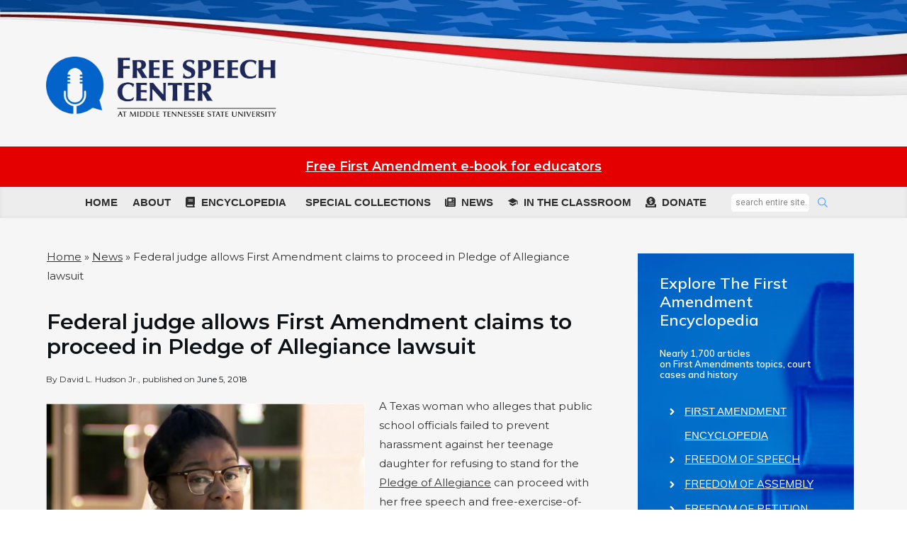

--- FILE ---
content_type: text/html; charset=UTF-8
request_url: https://firstamendment.mtsu.edu/post/federal-judge-allows-first-amendment-claims-to-proceed-in-pledge-of-allegiance-lawsuit/
body_size: 73970
content:
<!doctype html>
<html lang="en-US" >
	<head>
		<link rel="profile" href="https://gmpg.org/xfn/11">
		<meta charset="UTF-8">
		<meta name="viewport" content="width=device-width, initial-scale=1">

				<script type="text/javascript">
			window.flatStyles = window.flatStyles || ''

			window.lightspeedOptimizeStylesheet = function () {
				const currentStylesheet = document.querySelector( '.tcb-lightspeed-style:not([data-ls-optimized])' )

				if ( currentStylesheet ) {
					try {
						if ( currentStylesheet.sheet && currentStylesheet.sheet.cssRules ) {
							if ( window.flatStyles ) {
								if ( this.optimizing ) {
									setTimeout( window.lightspeedOptimizeStylesheet.bind( this ), 24 )
								} else {
									this.optimizing = true;

									let rulesIndex = 0;

									while ( rulesIndex < currentStylesheet.sheet.cssRules.length ) {
										const rule = currentStylesheet.sheet.cssRules[ rulesIndex ]
										/* remove rules that already exist in the page */
										if ( rule.type === CSSRule.STYLE_RULE && window.flatStyles.includes( `${rule.selectorText}{` ) ) {
											currentStylesheet.sheet.deleteRule( rulesIndex )
										} else {
											rulesIndex ++
										}
									}
									/* optimize, mark it such, move to the next file, append the styles we have until now */
									currentStylesheet.setAttribute( 'data-ls-optimized', '1' )

									window.flatStyles += currentStylesheet.innerHTML

									this.optimizing = false
								}
							} else {
								window.flatStyles = currentStylesheet.innerHTML
								currentStylesheet.setAttribute( 'data-ls-optimized', '1' )
							}
						}
					} catch ( error ) {
						console.warn( error )
					}

					if ( currentStylesheet.parentElement.tagName !== 'HEAD' ) {
						/* always make sure that those styles end up in the head */
						const stylesheetID = currentStylesheet.id;
						/**
						 * make sure that there is only one copy of the css
						 * e.g display CSS
						 */
						if ( ( ! stylesheetID || ( stylesheetID && ! document.querySelector( `head #${stylesheetID}` ) ) ) ) {
							document.head.prepend( currentStylesheet )
						} else {
							currentStylesheet.remove();
						}
					}
				}
			}

			window.lightspeedOptimizeFlat = function ( styleSheetElement ) {
				if ( document.querySelectorAll( 'link[href*="thrive_flat.css"]' ).length > 1 ) {
					/* disable this flat if we already have one */
					styleSheetElement.setAttribute( 'disabled', true )
				} else {
					/* if this is the first one, make sure he's in head */
					if ( styleSheetElement.parentElement.tagName !== 'HEAD' ) {
						document.head.append( styleSheetElement )
					}
				}
			}
		</script>
		<link rel='stylesheet' id='tcb-style-base-thrive_template-5183'  href='//firstamendment.mtsu.edu/wp-content/uploads/sites/2/thrive/tcb-base-css-5183-1729285375.css' type='text/css' media='all' /><style type="text/css" id="tcb-style-template-thrive_template-5183"  onLoad="typeof window.lightspeedOptimizeStylesheet === 'function' && window.lightspeedOptimizeStylesheet()" class="tcb-lightspeed-style">@media (min-width: 300px){.tve-theme-5183 #wrapper{--header-background-width: 100%;--footer-background-width: 100%;--top-background-width: 100%;--bottom-background-width: 100%;background-image: url("https://firstamendment.mtsu.edu/wp-content/uploads/sites/2/2023/05/1_bg.gif"),linear-gradient(rgb(246,246,246),rgb(246,246,246)) !important;background-size: contain,auto !important;background-position: 0% 33%,50% 50% !important;background-attachment: scroll,scroll !important;background-repeat: no-repeat,no-repeat !important;--background-image: url("https://firstamendment.mtsu.edu/wp-content/uploads/sites/2/2023/05/1_bg.gif"),linear-gradient(rgb(246,246,246),rgb(246,246,246)) !important;--background-size: contain,auto !important;--background-position: 0% 33%,50% 50% !important;--background-attachment: scroll,scroll !important;--background-repeat: no-repeat,no-repeat !important;--tve-applied-background-image: url("https://firstamendment.mtsu.edu/wp-content/uploads/sites/2/2023/05/1_bg.gif"),linear-gradient(rgb(246,246,246),rgb(246,246,246)) !important;}.tve-theme-5183 .bottom-section .section-background{background-color: transparent !important;--background-color: transparent !important;--tve-applied-background-color: transparent !important;}.tve-theme-5183 .bottom-section .section-content{min-height: 1px !important;padding: 0px !important;}:not(#layout) .tve-theme-5183 .main-container{--separator-size: 40px;}.tve-theme-5183 .content-section .section-content{padding: 20px 0px !important;}.tve-theme-5183 .main-container{padding: 20px 0px !important;}.tve-theme-5183 .sidebar-section .section-content p,.tve-theme-5183 .sidebar-section .section-content li,.tve-theme-5183 .sidebar-section .section-content label,.tve-theme-5183 .sidebar-section .section-content .tcb-plain-text{font-weight: 600 !important;}.tve-theme-5183 .sidebar-section .section-content p,.tve-theme-5183 .sidebar-section .section-content li,.tve-theme-5183 .sidebar-section .section-content label,.tve-theme-5183 .sidebar-section .section-content .tcb-plain-text,.tve-theme-5183 .sidebar-section .section-content h1,.tve-theme-5183 .sidebar-section .section-content h2,.tve-theme-5183 .sidebar-section .section-content h3,.tve-theme-5183 .sidebar-section .section-content h4,.tve-theme-5183 .sidebar-section .section-content h5,.tve-theme-5183 .sidebar-section .section-content h6{font-family: Muli;}.tve-theme-5183 .sidebar-section .section-content{--g-regular-weight: 400;--g-bold-weight: 600;text-align: left;padding: 20px 10px 40px !important;}.tve-theme-5183 .sidebar-section .section-background{background-color: transparent !important;}.tve-theme-5183 .top-section .section-background{background-color: var(--tcb-skin-color-2) !important;}.tve-theme-5183 .top-section .section-content{justify-content: center;display: flex;flex-direction: column;text-align: center;min-height: 222px !important;padding: 20px !important;}:not(#tve) .tve-theme-5183 .content-section [data-css="tve-u-1713a6905f4"]{padding-bottom: 0px !important;margin-bottom: 0px !important;font-size: 30px !important;line-height: 35px !important;padding-top: 0px !important;margin-top: 0px !important;font-weight: var(--g-bold-weight,bold) !important;}:not(#tve) .tve-theme-5183 .content-section [data-css="tve-u-1747c623488"]{color: inherit !important;--tve-applied-color: inherit !important;font-size: 30px !important;font-weight: var(--g-bold-weight,bold) !important;}:not(#tve) .tve-theme-5183 .sidebar-section [data-css="tve-u-17067d67a60"]{font-size: 14px !important;line-height: 24px !important;}.tve-theme-5183 .content-section [data-css="tve-u-1889563a63d"]{margin-bottom: 10px !important;}:not(#layout) .tve-theme-5183 #wrapper{--layout-content-width: 1150px;--layout-background-width: 1150px;}.tve-theme-5183 .sidebar-section .tcb-post-list[data-css="tve-u-1889574da97"] .post-wrapper.thrv_wrapper{width: calc(100% + 0px);padding: 0px;}.tve-theme-5183 .sidebar-section [data-css="tve-u-1889574da97"].tcb-post-list .post-wrapper{border: medium;border-radius: 0px;overflow: hidden;--tve-applied-border: none;}:not(#tve) .tve-theme-5183 .sidebar-section [data-css="tve-u-1889574da97"].tcb-post-list .post-wrapper:hover{border: medium !important;border-radius: 6px !important;overflow: hidden !important;--tve-applied-border: none !important;}.tve-theme-5183 .sidebar-section [data-css="tve-u-1889574da97"]{padding: 0px;margin-top: 0px !important;margin-bottom: 0px !important;}:not(#tve) .tve-theme-5183 .sidebar-section [data-css="tve-u-1889574da97"].tcb-post-list [data-css="tve-u-1889574da99"]{font-size: 12px !important;padding-top: 0px !important;margin-top: 0px !important;padding-bottom: 0px !important;margin-bottom: 0px !important;color: rgb(106,175,238) !important;--tcb-applied-color: rgb(106,175,238) !important;--tve-applied-color: rgb(106,175,238) !important;}.tve-theme-5183 .sidebar-section [data-css="tve-u-1889574da97"].tcb-post-list [data-css="tve-u-1889574da9a"]{float: left;z-index: 3;position: relative;--tve-alignment: left;padding-left: 1px !important;margin-left: 0px !important;}.tve-theme-5183 .sidebar-section [data-css="tve-u-1889574da97"].tcb-post-list [data-css="tve-u-1889574daa0"]::after{clear: both;}:not(#tve) .tve-theme-5183 .sidebar-section [data-css="tve-u-1889574da97"].tcb-post-list [data-css="tve-u-1889574daa1"]{padding-top: 0px !important;margin-top: 0px !important;padding-bottom: 0px !important;margin-bottom: 0px !important;font-size: 16px !important;font-weight: var(--g-regular-weight,normal) !important;line-height: 19px !important;}.tve-theme-5183 .sidebar-section [data-css="tve-u-1889574da97"].tcb-post-list [data-css="tve-u-1889574daa4"]{background-image: linear-gradient(rgba(0,0,0,0),rgba(0,0,0,0)),url("https://firstamendment.mtsu.edu/wp-content/themes/thrive-theme/inc/assets/images/featured_image.png?dynamic_featured=1&size=medium") !important;background-size: auto,cover !important;background-position: 50% 50%,50% 50% !important;background-attachment: scroll,scroll !important;background-repeat: no-repeat,no-repeat !important;--background-image: linear-gradient(rgba(0,0,0,0),rgba(0,0,0,0)),url("https://firstamendment.mtsu.edu/wp-content/themes/thrive-theme/inc/assets/images/featured_image.png?dynamic_featured=1&size=medium") !important;--background-size: auto,cover !important;--background-position: 50% 50%,50% 50% !important;--background-attachment: scroll,scroll !important;--background-repeat: no-repeat,no-repeat !important;--tve-applied-background-image: linear-gradient(rgba(0,0,0,0),rgba(0,0,0,0)),url("https://firstamendment.mtsu.edu/wp-content/themes/thrive-theme/inc/assets/images/featured_image.png?dynamic_featured=1&size=medium") !important;}.tve-theme-5183 .sidebar-section [data-css="tve-u-1889574da97"].tcb-post-list [data-css="tve-u-1889574daa5"]:hover [data-css="tve-u-1889574daa4"]{background-image: linear-gradient(rgba(0,0,0,0.08),rgba(0,0,0,0.08)),url("https://firstamendment.mtsu.edu/wp-content/themes/thrive-theme/inc/assets/images/featured_image.png?dynamic_featured=1&size=large") !important;background-size: auto,cover !important;background-position: 50% 50%,50% 50% !important;background-attachment: scroll,scroll !important;background-repeat: no-repeat,no-repeat !important;}.tve-theme-5183 .sidebar-section [data-css="tve-u-1889574da97"].tcb-post-list [data-css="tve-u-1889574daa5"]{margin-top: 0px !important;margin-bottom: 10px !important;}.tve-theme-5183 .sidebar-section [data-css="tve-u-1889574da97"].tcb-post-list .thrv-content-box [data-css="tve-u-1889574daa6"]{min-height: 145px;--tve-applied-min-height: 250px !important;}.tve-theme-5183 .sidebar-section .tcb-post-list[data-css="tve-u-1889574da97"] .post-wrapper.thrv_wrapper:not(:nth-child(n+2)){margin-top: 0px !important;}.tve-theme-5183 .sidebar-section .tcb-post-list[data-css="tve-u-1889574da97"] .post-wrapper.thrv_wrapper:nth-child(n){margin-right: 0px !important;}.tve-theme-5183 .sidebar-section [data-css="tve-u-1889574da97"].tcb-post-list [data-css="tve-u-1889574daa8"]{margin-bottom: 0px !important;}:not(#tve) .tve-theme-5183 .sidebar-section [data-css="tve-u-1889574da97"].tcb-post-list [data-css="tve-u-1889574daab"]{font-size: 16px !important;}.tve-theme-5183 .sidebar-section .tcb-post-list[data-css="tve-u-1889574da97"] .post-wrapper.thrv_wrapper:nth-child(n+2){margin-top: 30px !important;}.tve-theme-5183 .sidebar-section .tcb-post-list[data-css="tve-u-1889574da97"] .post-wrapper.thrv_wrapper:not(:nth-child(n)){margin-right: 30px !important;}.tve-theme-5183 .sidebar-section [data-css="tve-u-18895750a91"]{padding: 0px !important;margin-top: 10px !important;}:not(#tve) .tve-theme-5183 [data-css="tve-u-1889574daab"]{font-size: 16px !important;}.tve-theme-5183 .sidebar-section .tcb-post-list[data-css="tve-u-18895789001"] .post-wrapper.thrv_wrapper{width: calc(100% + 0px);}.tve-theme-5183 .sidebar-section [data-css="tve-u-18895789001"].tcb-post-list .post-wrapper{box-shadow: none;--tve-applied-box-shadow: none;padding: 0px !important;}:not(#tve) .tve-theme-5183 .sidebar-section [data-css="tve-u-18895789001"].tcb-post-list .post-wrapper:hover{box-shadow: none !important;--tve-applied-box-shadow: none !important;}.tve-theme-5183 .sidebar-section [data-css="tve-u-18895789001"]{margin-top: 0px !important;margin-bottom: 0px !important;}.tve-theme-5183 .sidebar-section .tcb-post-list[data-css="tve-u-18895789001"] .post-wrapper.thrv_wrapper:not(:nth-child(n+2)){margin-top: 0px !important;}.tve-theme-5183 .sidebar-section .tcb-post-list[data-css="tve-u-18895789001"] .post-wrapper.thrv_wrapper:nth-child(n){margin-right: 0px !important;}.tve-theme-5183 .sidebar-section [data-css="tve-u-18895789001"].tcb-post-list [data-css="tve-u-18895789002"]{margin-bottom: 5px !important;margin-top: 0px !important;}:not(#tve) .tve-theme-5183 .sidebar-section [data-css="tve-u-18895789001"].tcb-post-list [data-css="tve-u-18895789004"]{padding-top: 0px !important;margin-top: 0px !important;padding-bottom: 0px !important;margin-bottom: 0px !important;font-size: 14px !important;line-height: 1.2em !important;}:not(#tve) .tve-theme-5183 .sidebar-section [data-css="tve-u-18895789001"].tcb-post-list [data-css="tve-u-18895789005"]{padding-top: 0px !important;margin-top: 0px !important;padding-bottom: 0px !important;margin-bottom: 0px !important;}:not(#tve) .tve-theme-5183 .sidebar-section [data-css="tve-u-18895789001"].tcb-post-list [data-css="tve-u-18895789006"]{font-size: 14px !important;line-height: 16px !important;}.tve-theme-5183 .sidebar-section [data-css="tve-u-18895789001"].tcb-post-list [data-css="tve-u-18895789007"]{--tve-border-width: 1px;padding-bottom: 1px !important;border-bottom-width: medium !important;border-bottom-style: none !important;border-bottom-color: currentcolor !important;}:not(#tve) .tve-theme-5183 .sidebar-section [data-css="tve-u-18895789001"].tcb-post-list [data-css="tve-u-18895789008"]{line-height: 1.4em !important;padding-top: 0px !important;margin-top: 0px !important;padding-bottom: 0px !important;margin-bottom: 0px !important;font-size: 12px !important;}:not(#tve) .tve-theme-5183 .sidebar-section [data-css="tve-u-18895789001"].tcb-post-list [data-css="tve-u-18895789009"]{color: rgb(106,175,238) !important;--tcb-applied-color: rgb(106,175,238) !important;--tve-applied-color: rgb(106,175,238) !important;}.tve-theme-5183 .sidebar-section .tcb-post-list[data-css="tve-u-1889578900a"] .post-wrapper.thrv_wrapper{width: calc(100% + 0px);}.tve-theme-5183 .sidebar-section [data-css="tve-u-1889578900a"].tcb-post-list .post-wrapper{box-shadow: none;--tve-applied-box-shadow: none;padding: 0px !important;}:not(#tve) .tve-theme-5183 .sidebar-section [data-css="tve-u-1889578900a"].tcb-post-list .post-wrapper:hover{box-shadow: none !important;--tve-applied-box-shadow: none !important;}.tve-theme-5183 .sidebar-section [data-css="tve-u-1889578900a"]{margin-top: 0px !important;margin-bottom: 0px !important;}.tve-theme-5183 .sidebar-section .tcb-post-list[data-css="tve-u-1889578900a"] .post-wrapper.thrv_wrapper:not(:nth-child(n+2)){margin-top: 0px !important;}.tve-theme-5183 .sidebar-section .tcb-post-list[data-css="tve-u-1889578900a"] .post-wrapper.thrv_wrapper:nth-child(n){margin-right: 0px !important;}.tve-theme-5183 .sidebar-section [data-css="tve-u-1889578900a"].tcb-post-list [data-css="tve-u-18895788ffa"]{margin-bottom: 5px !important;margin-top: 0px !important;}:not(#tve) .tve-theme-5183 .sidebar-section [data-css="tve-u-1889578900a"].tcb-post-list [data-css="tve-u-18895788ffb"]{padding-top: 0px !important;margin-top: 0px !important;padding-bottom: 0px !important;margin-bottom: 0px !important;font-size: 14px !important;line-height: 1.2em !important;}:not(#tve) .tve-theme-5183 .sidebar-section [data-css="tve-u-1889578900a"].tcb-post-list [data-css="tve-u-18895788ffc"]{padding-top: 0px !important;margin-top: 0px !important;padding-bottom: 0px !important;margin-bottom: 0px !important;}:not(#tve) .tve-theme-5183 .sidebar-section [data-css="tve-u-1889578900a"].tcb-post-list [data-css="tve-u-18895788ffd"]{font-size: 14px !important;line-height: 16px !important;}.tve-theme-5183 .sidebar-section [data-css="tve-u-1889578900a"].tcb-post-list [data-css="tve-u-18895788ffe"]{--tve-border-width: 1px;padding-bottom: 1px !important;border-bottom-width: medium !important;border-bottom-style: none !important;border-bottom-color: currentcolor !important;}:not(#tve) .tve-theme-5183 .sidebar-section [data-css="tve-u-1889578900a"].tcb-post-list [data-css="tve-u-18895788fff"]{line-height: 1.4em !important;padding-top: 0px !important;margin-top: 0px !important;padding-bottom: 0px !important;margin-bottom: 0px !important;font-size: 12px !important;}:not(#tve) .tve-theme-5183 .sidebar-section [data-css="tve-u-1889578900a"].tcb-post-list [data-css="tve-u-18895789000"]{color: rgb(106,175,238) !important;--tcb-applied-color: rgb(106,175,238) !important;--tve-applied-color: rgb(106,175,238) !important;}.tve-theme-5183 .sidebar-section [data-css="tve-u-1889578900b"] .tve_sep{width: 100%;border-width: 1px !important;border-color: rgb(211,211,211) !important;}.tve-theme-5183 .sidebar-section [data-css="tve-u-1889578900b"]{padding-top: 10px !important;padding-bottom: 10px !important;margin-left: -10px !important;margin-right: -10px !important;}.tve-theme-5183 .sidebar-section [data-css="tve-u-1889578900c"] .tve_sep{width: 100%;border-width: 1px !important;border-color: rgb(211,211,211) !important;}.tve-theme-5183 .sidebar-section [data-css="tve-u-1889578900c"]{padding-top: 10px !important;padding-bottom: 10px !important;margin-left: -10px !important;margin-right: -10px !important;}.tve-theme-5183 .sidebar-section .tcb-post-list[data-css="tve-u-1889578900a"] .post-wrapper.thrv_wrapper:nth-child(n+2){margin-top: 20px !important;}.tve-theme-5183 .sidebar-section .tcb-post-list[data-css="tve-u-18895789001"] .post-wrapper.thrv_wrapper:nth-child(n+2){margin-top: 20px !important;}.tve-theme-5183 .sidebar-section .tcb-post-list[data-css="tve-u-1889578900a"] .post-wrapper.thrv_wrapper:not(:nth-child(n)){margin-right: 20px !important;}.tve-theme-5183 .sidebar-section .tcb-post-list[data-css="tve-u-18895789001"] .post-wrapper.thrv_wrapper:not(:nth-child(n)){margin-right: 20px !important;}.tve-theme-5183 .sidebar-section [data-css="tve-u-1889578d83f"]{margin-bottom: 0px !important;margin-top: 40px !important;}.tve-theme-5183 .sidebar-section [data-css="tve-u-1889578e78c"]{margin-bottom: 0px !important;}.tve-theme-5183 .sidebar-section [data-css="tve-u-18895791d3c"]{padding: 10px !important;margin-top: 0px !important;margin-bottom: 40px !important;}.tve-theme-5183 .sidebar-section .tcb-post-list[data-css="tve-u-188957a20d3"] .post-wrapper.thrv_wrapper{width: calc(100% + 0px);}.tve-theme-5183 .sidebar-section [data-css="tve-u-188957a20d3"].tcb-post-list .post-wrapper{box-shadow: none;--tve-applied-box-shadow: none;padding: 0px !important;}:not(#tve) .tve-theme-5183 .sidebar-section [data-css="tve-u-188957a20d3"].tcb-post-list .post-wrapper:hover{box-shadow: none !important;--tve-applied-box-shadow: none !important;}.tve-theme-5183 .sidebar-section [data-css="tve-u-188957a20d3"]{margin-top: 0px !important;margin-bottom: 0px !important;}.tve-theme-5183 .sidebar-section .tcb-post-list[data-css="tve-u-188957a20d3"] .post-wrapper.thrv_wrapper:not(:nth-child(n+2)){margin-top: 0px !important;}.tve-theme-5183 .sidebar-section .tcb-post-list[data-css="tve-u-188957a20d3"] .post-wrapper.thrv_wrapper:nth-child(n){margin-right: 0px !important;}.tve-theme-5183 .sidebar-section .tcb-post-list[data-css="tve-u-188957a20d3"] .post-wrapper.thrv_wrapper:nth-child(n+2){margin-top: 20px !important;}.tve-theme-5183 .sidebar-section .tcb-post-list[data-css="tve-u-188957a20d3"] .post-wrapper.thrv_wrapper:not(:nth-child(n)){margin-right: 20px !important;}.tve-theme-5183 .sidebar-section [data-css="tve-u-188957a20d3"].tcb-post-list [data-css="tve-u-188957a20b8"]{margin-bottom: 5px !important;margin-top: 0px !important;}:not(#tve) .tve-theme-5183 .sidebar-section [data-css="tve-u-188957a20d3"].tcb-post-list [data-css="tve-u-188957a20ba"]{padding-top: 0px !important;margin-top: 0px !important;padding-bottom: 0px !important;margin-bottom: 0px !important;font-size: 14px !important;line-height: 1.2em !important;}:not(#tve) .tve-theme-5183 .sidebar-section [data-css="tve-u-188957a20d3"].tcb-post-list [data-css="tve-u-188957a20bc"]{padding-top: 0px !important;margin-top: 0px !important;padding-bottom: 0px !important;margin-bottom: 0px !important;}:not(#tve) .tve-theme-5183 .sidebar-section [data-css="tve-u-188957a20d3"].tcb-post-list [data-css="tve-u-188957a20be"]{font-size: 14px !important;line-height: 16px !important;}.tve-theme-5183 .sidebar-section [data-css="tve-u-188957a20d3"].tcb-post-list [data-css="tve-u-188957a20c0"]{--tve-border-width: 1px;padding-bottom: 1px !important;border-bottom-width: medium !important;border-bottom-style: none !important;border-bottom-color: currentcolor !important;}:not(#tve) .tve-theme-5183 .sidebar-section [data-css="tve-u-188957a20d3"].tcb-post-list [data-css="tve-u-188957a20c2"]{line-height: 1.4em !important;padding-top: 0px !important;margin-top: 0px !important;padding-bottom: 0px !important;margin-bottom: 0px !important;font-size: 12px !important;}:not(#tve) .tve-theme-5183 .sidebar-section [data-css="tve-u-188957a20d3"].tcb-post-list [data-css="tve-u-188957a20c4"]{color: rgb(106,175,238) !important;--tcb-applied-color: rgb(106,175,238) !important;--tve-applied-color: rgb(106,175,238) !important;}.tve-theme-5183 .sidebar-section .thrv-divider[data-css="tve-u-188957bddc3"] .tve_sep{width: 100%;border-width: 2px !important;border-color: rgb(79,79,79) !important;}.tve-theme-5183 .sidebar-section [data-css="tve-u-188957bddc3"]{padding-top: 10px !important;}:not(#tve) .tve-theme-5183 .sidebar-section [data-css="tve-u-188957c5e90"]{font-size: 14px !important;line-height: 24px !important;text-transform: uppercase !important;}.tve-theme-5183 .sidebar-section [data-css="tve-u-188957d6164"]{background-image: linear-gradient(rgba(240,240,240,0.78),rgba(240,240,240,0.78)) !important;background-size: auto !important;background-position: 50% 50% !important;background-attachment: scroll !important;background-repeat: no-repeat !important;--background-image: linear-gradient(rgba(240,240,240,0.78),rgba(240,240,240,0.78)) !important;--background-size: auto !important;--background-position: 50% 50% !important;--background-attachment: scroll !important;--background-repeat: no-repeat !important;--tve-applied-background-image: linear-gradient(rgba(240,240,240,0.78),rgba(240,240,240,0.78)) !important;}:not(#tve) .tve-theme-5183 .bottom-section [data-css="tve-u-188958a1fd7"]{color: rgb(2,102,202) !important;--tcb-applied-color: rgb(2,102,202) !important;--tve-applied-color: rgb(2,102,202) !important;padding-bottom: 0px !important;margin-bottom: 0px !important;font-size: 12px !important;}.tve-theme-5183 .bottom-section [data-css="tve-u-188958a1fdc"]{background-image: url("https://firstamendment.mtsu.edu/wp-content/uploads/sites/2/2023/05/4_bg.gif"),linear-gradient(rgb(255,255,255),rgb(255,255,255)) !important;background-size: cover,auto !important;background-position: 50% 50%,50% 50% !important;background-attachment: scroll,scroll !important;background-repeat: no-repeat,no-repeat !important;--background-image: url("https://firstamendment.mtsu.edu/wp-content/uploads/sites/2/2023/05/4_bg.gif"),linear-gradient(rgb(255,255,255),rgb(255,255,255)) !important;--background-size: cover,auto !important;--background-position: 50% 50%,50% 50% !important;--background-attachment: scroll,scroll !important;--background-repeat: no-repeat,no-repeat !important;--tve-applied-background-image: url("https://firstamendment.mtsu.edu/wp-content/uploads/sites/2/2023/05/4_bg.gif"),linear-gradient(rgb(255,255,255),rgb(255,255,255)) !important;}.tve-theme-5183 .bottom-section [data-css="tve-u-188958a1fdd"] > .tcb-flex-col{padding-left: 20px;}.tve-theme-5183 .bottom-section [data-css="tve-u-188958a1fdd"]{margin-left: -20px !important;}.tve-theme-5183 .bottom-section .tcb-post-list[data-css="tve-u-188958a1fde"] .post-wrapper.thrv_wrapper{width: calc(100% + 0px);padding: 0px;}.tve-theme-5183 .bottom-section [data-css="tve-u-188958a1fde"].tcb-post-list .post-wrapper{border: medium;border-radius: 0px;overflow: hidden;--tve-applied-border: none;}:not(#tve) .tve-theme-5183 .bottom-section [data-css="tve-u-188958a1fde"].tcb-post-list .post-wrapper:hover{border: medium !important;border-radius: 6px !important;overflow: hidden !important;--tve-applied-border: none !important;}.tve-theme-5183 .bottom-section [data-css="tve-u-188958a1fde"]{padding: 0px;--tve-gallery-horizontal-space: 25px !important;margin-bottom: 0px !important;margin-top: 0px !important;}.tve-theme-5183 .bottom-section [data-css="tve-u-188958a1fde"].tcb-post-list [data-css="tve-u-188958a1fdf"]{margin-top: 0px !important;margin-bottom: 10px !important;}.tve-theme-5183 .bottom-section [data-css="tve-u-188958a1fde"].tcb-post-list [data-css="tve-u-188958a1fe0"]{background-image: linear-gradient(rgba(0,0,0,0),rgba(0,0,0,0)),url("https://firstamendment.mtsu.edu/wp-content/themes/thrive-theme/inc/assets/images/featured_image.png?dynamic_featured=1&size=medium") !important;background-size: auto,cover !important;background-position: 50% 50%,50% 50% !important;background-attachment: scroll,scroll !important;background-repeat: no-repeat,no-repeat !important;}.tve-theme-5183 .bottom-section [data-css="tve-u-188958a1fde"].tcb-post-list [data-css="tve-u-188958a1fdf"]:hover [data-css="tve-u-188958a1fe0"]{background-image: linear-gradient(rgba(0,0,0,0.08),rgba(0,0,0,0.08)),url("https://firstamendment.mtsu.edu/wp-content/themes/thrive-theme/inc/assets/images/featured_image.png?dynamic_featured=1&size=large") !important;background-size: auto,cover !important;background-position: 50% 50%,50% 50% !important;background-attachment: scroll,scroll !important;background-repeat: no-repeat,no-repeat !important;}.tve-theme-5183 .bottom-section [data-css="tve-u-188958a1fde"].tcb-post-list .thrv-content-box [data-css="tve-u-188958a1fe1"]{min-height: 130px;}.tve-theme-5183 .bottom-section [data-css="tve-u-188958a1fde"].tcb-post-list [data-css="tve-u-188958a1fe2"]{margin-top: 0px !important;padding-top: 0px !important;margin-bottom: 0px !important;z-index: 100 !important;padding-left: 0px !important;}.tve-theme-5183 .bottom-section [data-css="tve-u-188958a1fde"].tcb-post-list .thrv-content-box [data-css="tve-u-188958a1fe3"]::after{clear: both;}.tve-theme-5183 .bottom-section [data-css="tve-u-188958a1fde"].tcb-post-list [data-css="tve-u-188958a1fe4"]::after{clear: both;}.tve-theme-5183 .bottom-section [data-css="tve-u-188958a1fde"].tcb-post-list [data-css="tve-u-188958a1fe5"]{float: left;z-index: 3;position: relative;--tve-alignment: left;background-color: rgb(106,175,238) !important;--background-color: rgb(106,175,238) !important;--tve-applied-background-color: rgb(106,175,238) !important;padding: 2px 10px !important;margin-bottom: 10px !important;}:not(#tve) .tve-theme-5183 .bottom-section [data-css="tve-u-188958a1fde"].tcb-post-list [data-css="tve-u-188958a1fe6"]{padding-bottom: 0px !important;margin-bottom: 0px !important;color: rgb(255,255,255) !important;--tcb-applied-color: rgb(255,255,255) !important;--tve-applied-color: rgb(255,255,255) !important;line-height: 1em !important;}:not(#tve) .tve-theme-5183 .bottom-section [data-css="tve-u-188958a1fde"].tcb-post-list [data-css="tve-u-188958a1fe7"]{font-size: 10px !important;}:not(#tve) .tve-theme-5183 .bottom-section [data-css="tve-u-188958a1fde"].tcb-post-list [data-css="tve-u-188958a1fe8"]{color: rgb(255,255,255) !important;--tve-applied-color: rgb(255,255,255) !important;font-size: 10px !important;text-decoration: none !important;}.tve-theme-5183 .bottom-section [data-css="tve-u-188958a1fde"].tcb-post-list [data-css="tve-u-188958a1fe9"]{margin-bottom: 10px !important;}:not(#tve) .tve-theme-5183 .bottom-section [data-css="tve-u-188958a1fde"].tcb-post-list [data-css="tve-u-188958a1fea"]{padding-top: 0px !important;margin-top: 0px !important;padding-bottom: 0px !important;margin-bottom: 0px !important;font-size: 16px !important;font-weight: var(--g-regular-weight,normal) !important;line-height: 1.2em !important;}:not(#tve) .tve-theme-5183 .bottom-section [data-css="tve-u-188958a1fde"].tcb-post-list [data-css="tve-u-188958a1feb"]{font-size: 16px !important;}.tve-theme-5183 .bottom-section [data-css="tve-u-188958a1fde"].tcb-post-list [data-css="tve-u-188958a1fec"]::after{clear: both;}.tve-theme-5183 .bottom-section [data-css="tve-u-188958a1fde"].tcb-post-list [data-css="tve-u-188958a1fed"]{float: left;z-index: 3;position: relative;--tve-alignment: left;padding-left: 1px !important;margin-left: 0px !important;}:not(#tve) .tve-theme-5183 .bottom-section [data-css="tve-u-188958a1fde"].tcb-post-list [data-css="tve-u-188958a1fee"]{font-size: 12px !important;padding-top: 0px !important;margin-top: 0px !important;padding-bottom: 0px !important;margin-bottom: 0px !important;}.tve-theme-5183 .bottom-section .tcb-post-list[data-css="tve-u-188958a1fde"] .post-wrapper.thrv_wrapper:not(:nth-child(n+2)){margin-top: 0px !important;}.tve-theme-5183 .bottom-section .tcb-post-list[data-css="tve-u-188958a1fde"] .post-wrapper.thrv_wrapper:nth-child(n){margin-right: 0px !important;}.tve-theme-5183 .bottom-section [data-css="tve-u-188958a1ff0"]{min-width: auto;max-width: 1150px;}.tve-theme-5183 .bottom-section .tcb-post-list[data-css="tve-u-188958a2016"] .post-wrapper.thrv_wrapper{width: calc(100% + 0px);padding: 0px;}.tve-theme-5183 .bottom-section [data-css="tve-u-188958a2016"].tcb-post-list .post-wrapper{border: medium;border-radius: 0px;overflow: hidden;--tve-applied-border: none;}:not(#tve) .tve-theme-5183 .bottom-section [data-css="tve-u-188958a2016"].tcb-post-list .post-wrapper:hover{border: medium !important;border-radius: 6px !important;overflow: hidden !important;--tve-applied-border: none !important;}.tve-theme-5183 .bottom-section [data-css="tve-u-188958a2016"]{padding: 0px;--tve-gallery-horizontal-space: 25px !important;margin-bottom: 0px !important;margin-top: 0px !important;}.tve-theme-5183 .bottom-section .tcb-post-list[data-css="tve-u-188958a2016"] .post-wrapper.thrv_wrapper:not(:nth-child(n+2)){margin-top: 0px !important;}.tve-theme-5183 .bottom-section .tcb-post-list[data-css="tve-u-188958a2016"] .post-wrapper.thrv_wrapper:nth-child(n){margin-right: 0px !important;}.tve-theme-5183 .bottom-section [data-css="tve-u-188958a2016"].tcb-post-list [data-css="tve-u-188958a2017"]{margin-top: 0px !important;margin-bottom: 10px !important;}.tve-theme-5183 .bottom-section [data-css="tve-u-188958a2016"].tcb-post-list [data-css="tve-u-188958a2018"]{background-image: linear-gradient(rgba(0,0,0,0),rgba(0,0,0,0)),url("https://firstamendment.mtsu.edu/wp-content/themes/thrive-theme/inc/assets/images/featured_image.png?dynamic_featured=1&size=medium") !important;background-size: auto,cover !important;background-position: 50% 50%,50% 50% !important;background-attachment: scroll,scroll !important;background-repeat: no-repeat,no-repeat !important;}.tve-theme-5183 .bottom-section [data-css="tve-u-188958a2016"].tcb-post-list [data-css="tve-u-188958a2017"]:hover [data-css="tve-u-188958a2018"]{background-image: linear-gradient(rgba(0,0,0,0.08),rgba(0,0,0,0.08)),url("https://firstamendment.mtsu.edu/wp-content/themes/thrive-theme/inc/assets/images/featured_image.png?dynamic_featured=1&size=large") !important;background-size: auto,cover !important;background-position: 50% 50%,50% 50% !important;background-attachment: scroll,scroll !important;background-repeat: no-repeat,no-repeat !important;}.tve-theme-5183 .bottom-section [data-css="tve-u-188958a2016"].tcb-post-list .thrv-content-box [data-css="tve-u-188958a2019"]{min-height: 130px;}.tve-theme-5183 .bottom-section [data-css="tve-u-188958a2016"].tcb-post-list [data-css="tve-u-188958a201b"]{margin-top: 0px !important;padding-top: 0px !important;margin-bottom: 0px !important;z-index: 100 !important;padding-left: 0px !important;}.tve-theme-5183 .bottom-section [data-css="tve-u-188958a2016"].tcb-post-list .thrv-content-box [data-css="tve-u-188958a201c"]::after{clear: both;}.tve-theme-5183 .bottom-section [data-css="tve-u-188958a2016"].tcb-post-list [data-css="tve-u-188958a201d"]::after{clear: both;}.tve-theme-5183 .bottom-section [data-css="tve-u-188958a2016"].tcb-post-list [data-css="tve-u-188958a201e"]{float: left;z-index: 3;position: relative;--tve-alignment: left;background-color: rgb(106,175,238) !important;--background-color: rgb(106,175,238) !important;--tve-applied-background-color: rgb(106,175,238) !important;padding: 2px 10px !important;margin-bottom: 10px !important;}:not(#tve) .tve-theme-5183 .bottom-section [data-css="tve-u-188958a2016"].tcb-post-list [data-css="tve-u-188958a201f"]{padding-bottom: 0px !important;margin-bottom: 0px !important;color: rgb(255,255,255) !important;--tcb-applied-color: rgb(255,255,255) !important;--tve-applied-color: rgb(255,255,255) !important;line-height: 1em !important;}:not(#tve) .tve-theme-5183 .bottom-section [data-css="tve-u-188958a2016"].tcb-post-list [data-css="tve-u-188958a2020"]{font-size: 10px !important;}:not(#tve) .tve-theme-5183 .bottom-section [data-css="tve-u-188958a2016"].tcb-post-list [data-css="tve-u-188958a2021"]{color: rgb(255,255,255) !important;--tve-applied-color: rgb(255,255,255) !important;font-size: 10px !important;text-decoration: none !important;}.tve-theme-5183 .bottom-section [data-css="tve-u-188958a2016"].tcb-post-list [data-css="tve-u-188958a2022"]{margin-bottom: 10px !important;}:not(#tve) .tve-theme-5183 .bottom-section [data-css="tve-u-188958a2016"].tcb-post-list [data-css="tve-u-188958a2023"]{padding-top: 0px !important;margin-top: 0px !important;padding-bottom: 0px !important;margin-bottom: 0px !important;font-size: 16px !important;font-weight: var(--g-regular-weight,normal) !important;line-height: 1.2em !important;}:not(#tve) .tve-theme-5183 .bottom-section [data-css="tve-u-188958a2016"].tcb-post-list [data-css="tve-u-188958a2024"]{font-size: 16px !important;}.tve-theme-5183 .bottom-section [data-css="tve-u-188958a2016"].tcb-post-list [data-css="tve-u-188958a2025"]::after{clear: both;}.tve-theme-5183 .bottom-section [data-css="tve-u-188958a2016"].tcb-post-list [data-css="tve-u-188958a2026"]{float: left;z-index: 3;position: relative;--tve-alignment: left;padding-left: 1px !important;margin-left: 0px !important;}:not(#tve) .tve-theme-5183 .bottom-section [data-css="tve-u-188958a2016"].tcb-post-list [data-css="tve-u-188958a2027"]{font-size: 12px !important;padding-top: 0px !important;margin-top: 0px !important;padding-bottom: 0px !important;margin-bottom: 0px !important;}.tve-theme-5183 .bottom-section [data-css="tve-u-188958a202f"]{padding: 50px 20px !important;}.tve-theme-5183 .bottom-section [data-css="tve-u-188958a2033"]{background-image: url("https://firstamendment.mtsu.edu/wp-content/uploads/sites/2/2023/06/Bg_2.jpg") !important;background-size: cover !important;background-position: 50% 50% !important;background-attachment: scroll !important;background-repeat: no-repeat !important;--background-image: url("https://firstamendment.mtsu.edu/wp-content/uploads/sites/2/2023/06/Bg_2.jpg") !important;--background-size: cover !important;--background-position: 50% 50% !important;--background-attachment: scroll !important;--background-repeat: no-repeat !important;--tve-applied-background-image: url("https://firstamendment.mtsu.edu/wp-content/uploads/sites/2/2023/06/Bg_2.jpg") !important;}:not(#tve) .tve-theme-5183 .bottom-section .thrv-content-box [data-css="tve-u-188958a2034"] p,:not(#tve) .tve-theme-5183 .bottom-section .thrv-content-box [data-css="tve-u-188958a2034"] li,:not(#tve) .tve-theme-5183 .bottom-section .thrv-content-box [data-css="tve-u-188958a2034"] blockquote,:not(#tve) .tve-theme-5183 .bottom-section .thrv-content-box [data-css="tve-u-188958a2034"] address,:not(#tve) .tve-theme-5183 .bottom-section .thrv-content-box [data-css="tve-u-188958a2034"] .tcb-plain-text,:not(#tve) .tve-theme-5183 .bottom-section .thrv-content-box [data-css="tve-u-188958a2034"] label,:not(#tve) .tve-theme-5183 .bottom-section .thrv-content-box [data-css="tve-u-188958a2034"] h1,:not(#tve) .tve-theme-5183 .bottom-section .thrv-content-box [data-css="tve-u-188958a2034"] h2,:not(#tve) .tve-theme-5183 .bottom-section .thrv-content-box [data-css="tve-u-188958a2034"] h3,:not(#tve) .tve-theme-5183 .bottom-section .thrv-content-box [data-css="tve-u-188958a2034"] h4,:not(#tve) .tve-theme-5183 .bottom-section .thrv-content-box [data-css="tve-u-188958a2034"] h5,:not(#tve) .tve-theme-5183 .bottom-section .thrv-content-box [data-css="tve-u-188958a2034"] h6{color: var(--tve-color,rgb(255,255,255));--tve-applied-color: var$(--tve-color,rgb(255,255,255));--tcb-applied-color: rgb(255,255,255);}.tve-theme-5183 .bottom-section [data-css="tve-u-188958a2034"]{--tve-color: rgb(255,255,255);--tve-applied---tve-color: rgb(255,255,255);}.tve-theme-5183 .bottom-section [data-css="tve-u-188958a2035"] > .tve-cb{justify-content: center;display: flex;flex-direction: column;}:not(#tve) .tve-theme-5183 .bottom-section [data-css="tve-u-188958a2036"]{font-size: 34px !important;line-height: 1em !important;}:not(#tve) .tve-theme-5183 .bottom-section [data-css="tve-u-188958a2037"]{font-size: 14px !important;}.tve-theme-5183 .bottom-section [data-css="tve-u-188958a2038"]{margin-bottom: 5px !important;}.tve-theme-5183 .bottom-section [data-css="tve-u-188958a2035"]{padding-left: 35px !important;}.tve-theme-5183 .bottom-section .tcb-post-list[data-css="tve-u-188958a1fde"] .post-wrapper.thrv_wrapper:nth-child(n+2){margin-top: 30px !important;}.tve-theme-5183 .bottom-section .tcb-post-list[data-css="tve-u-188958a2016"] .post-wrapper.thrv_wrapper:nth-child(n+2){margin-top: 30px !important;}.tve-theme-5183 .bottom-section .tcb-post-list[data-css="tve-u-188958a1fde"] .post-wrapper.thrv_wrapper:not(:nth-child(n)){margin-right: 25px !important;}.tve-theme-5183 .bottom-section .tcb-post-list[data-css="tve-u-188958a2016"] .post-wrapper.thrv_wrapper:not(:nth-child(n)){margin-right: 25px !important;}.tve-theme-5183 .content-section [data-css="tve-u-188ff81291b"]{width: 450px;float: left;z-index: 3;position: relative;--tve-alignment: left;padding-right: 0px !important;margin-right: 20px !important;margin-top: 15px !important;margin-bottom: 10px !important;}.tve-theme-5183 .content-section [data-css="tve-u-188ff8287d3"]{padding-left: 0px !important;}.tve-theme-5183 .content-section [data-css="tve-u-188ff86fc7b"]{padding: 0px !important;border: medium !important;--tve-applied-border: none !important;}:not(#tve) .tve-theme-5183 .content-section [data-css="tve-u-188ff86fc7c"]{letter-spacing: 0px;padding-top: 0px !important;margin-top: 0px !important;padding-bottom: 0px !important;margin-bottom: 0px !important;font-size: 12px !important;text-transform: none !important;line-height: 14px !important;}:not(#tve) .tve-theme-5183 .content-section [data-css="tve-u-188ff86fc7e"]{color: var(--tcb-skin-color-4) !important;--tcb-applied-color: var$(--tcb-skin-color-4) !important;--tve-applied-color: var$(--tcb-skin-color-4) !important;font-size: 12px !important;}.tve-theme-5183 .content-section [data-css="tve-u-188ff878b4f"]{padding-top: 1px !important;padding-bottom: 0px !important;}.tve-theme-5183 .content-section [data-css="tve-u-188ff87c979"]{margin-top: 20px !important;margin-bottom: 10px !important;}.tve-theme-5183 .bottom-section [data-css="tve-u-1894874f083"]{max-width: 25%;}.tve-theme-5183 .bottom-section .tcb-post-list[data-css="tve-u-1894875fcdd"] .post-wrapper.thrv_wrapper{width: calc(100% + 0px);padding: 0px;}.tve-theme-5183 .bottom-section [data-css="tve-u-1894875fcdd"].tcb-post-list .post-wrapper{border: medium;border-radius: 0px;overflow: hidden;--tve-applied-border: none;}:not(#tve) .tve-theme-5183 .bottom-section [data-css="tve-u-1894875fcdd"].tcb-post-list .post-wrapper:hover{border: medium !important;border-radius: 6px !important;overflow: hidden !important;--tve-applied-border: none !important;}.tve-theme-5183 .bottom-section [data-css="tve-u-1894875fcdd"]{padding: 0px;--tve-gallery-horizontal-space: 25px !important;margin-bottom: 0px !important;margin-top: 0px !important;}.tve-theme-5183 .bottom-section .tcb-post-list[data-css="tve-u-1894875fcdd"] .post-wrapper.thrv_wrapper:not(:nth-child(n+2)){margin-top: 0px !important;}.tve-theme-5183 .bottom-section .tcb-post-list[data-css="tve-u-1894875fcdd"] .post-wrapper.thrv_wrapper:nth-child(n){margin-right: 0px !important;}.tve-theme-5183 .bottom-section .tcb-post-list[data-css="tve-u-1894875fcdd"] .post-wrapper.thrv_wrapper:nth-child(n+2){margin-top: 30px !important;}.tve-theme-5183 .bottom-section .tcb-post-list[data-css="tve-u-1894875fcdd"] .post-wrapper.thrv_wrapper:not(:nth-child(n)){margin-right: 25px !important;}.tve-theme-5183 .bottom-section [data-css="tve-u-1894875fcdd"].tcb-post-list [data-css="tve-u-1894875fcb8"]{margin-top: 0px !important;margin-bottom: 10px !important;}.tve-theme-5183 .bottom-section [data-css="tve-u-1894875fcdd"].tcb-post-list [data-css="tve-u-1894875fcba"]{background-image: linear-gradient(rgba(0,0,0,0),rgba(0,0,0,0)),url("https://firstamendment.mtsu.edu/wp-content/themes/thrive-theme/inc/assets/images/featured_image.png?dynamic_featured=1&size=medium") !important;background-size: auto,cover !important;background-position: 50% 50%,50% 50% !important;background-attachment: scroll,scroll !important;background-repeat: no-repeat,no-repeat !important;}.tve-theme-5183 .bottom-section [data-css="tve-u-1894875fcdd"].tcb-post-list [data-css="tve-u-1894875fcb8"]:hover [data-css="tve-u-1894875fcba"]{background-image: linear-gradient(rgba(0,0,0,0.08),rgba(0,0,0,0.08)),url("https://firstamendment.mtsu.edu/wp-content/themes/thrive-theme/inc/assets/images/featured_image.png?dynamic_featured=1&size=large") !important;background-size: auto,cover !important;background-position: 50% 50%,50% 50% !important;background-attachment: scroll,scroll !important;background-repeat: no-repeat,no-repeat !important;}.tve-theme-5183 .bottom-section [data-css="tve-u-1894875fcdd"].tcb-post-list .thrv-content-box [data-css="tve-u-1894875fcbc"]{min-height: 130px;}.tve-theme-5183 .bottom-section [data-css="tve-u-1894875fcdd"].tcb-post-list [data-css="tve-u-1894875fcbe"]{margin-top: 0px !important;padding-top: 0px !important;margin-bottom: 0px !important;z-index: 100 !important;padding-left: 0px !important;}.tve-theme-5183 .bottom-section [data-css="tve-u-1894875fcdd"].tcb-post-list .thrv-content-box [data-css="tve-u-1894875fcc1"]::after{clear: both;}.tve-theme-5183 .bottom-section [data-css="tve-u-1894875fcdd"].tcb-post-list [data-css="tve-u-1894875fcc2"]::after{clear: both;}.tve-theme-5183 .bottom-section [data-css="tve-u-1894875fcdd"].tcb-post-list [data-css="tve-u-1894875fcc4"]{float: left;z-index: 3;position: relative;--tve-alignment: left;background-color: rgb(106,175,238) !important;--background-color: rgb(106,175,238) !important;--tve-applied-background-color: rgb(106,175,238) !important;padding: 2px 10px !important;margin-bottom: 10px !important;}:not(#tve) .tve-theme-5183 .bottom-section [data-css="tve-u-1894875fcdd"].tcb-post-list [data-css="tve-u-1894875fcc6"]{padding-bottom: 0px !important;margin-bottom: 0px !important;color: rgb(255,255,255) !important;--tcb-applied-color: rgb(255,255,255) !important;--tve-applied-color: rgb(255,255,255) !important;line-height: 1em !important;}:not(#tve) .tve-theme-5183 .bottom-section [data-css="tve-u-1894875fcdd"].tcb-post-list [data-css="tve-u-1894875fcc8"]{font-size: 10px !important;}:not(#tve) .tve-theme-5183 .bottom-section [data-css="tve-u-1894875fcdd"].tcb-post-list [data-css="tve-u-1894875fcca"]{color: rgb(255,255,255) !important;--tve-applied-color: rgb(255,255,255) !important;font-size: 10px !important;text-decoration: none !important;}.tve-theme-5183 .bottom-section [data-css="tve-u-1894875fcdd"].tcb-post-list [data-css="tve-u-1894875fcce"]{margin-bottom: 10px !important;}:not(#tve) .tve-theme-5183 .bottom-section [data-css="tve-u-1894875fcdd"].tcb-post-list [data-css="tve-u-1894875fcd0"]{padding-top: 0px !important;margin-top: 0px !important;padding-bottom: 0px !important;margin-bottom: 0px !important;font-size: 16px !important;font-weight: var(--g-regular-weight,normal) !important;line-height: 1.2em !important;}:not(#tve) .tve-theme-5183 .bottom-section [data-css="tve-u-1894875fcdd"].tcb-post-list [data-css="tve-u-1894875fcd2"]{font-size: 16px !important;}.tve-theme-5183 .bottom-section [data-css="tve-u-1894875fcdd"].tcb-post-list [data-css="tve-u-1894875fcd4"]::after{clear: both;}.tve-theme-5183 .bottom-section [data-css="tve-u-1894875fcdd"].tcb-post-list [data-css="tve-u-1894875fcd6"]{float: left;z-index: 3;position: relative;--tve-alignment: left;padding-left: 1px !important;margin-left: 0px !important;}:not(#tve) .tve-theme-5183 .bottom-section [data-css="tve-u-1894875fcdd"].tcb-post-list [data-css="tve-u-1894875fcd8"]{font-size: 12px !important;padding-top: 0px !important;margin-top: 0px !important;padding-bottom: 0px !important;margin-bottom: 0px !important;}.tve-theme-5183 .bottom-section .tcb-post-list[data-css="tve-u-189487653da"] .post-wrapper.thrv_wrapper{width: calc(100% + 0px);padding: 0px;}.tve-theme-5183 .bottom-section [data-css="tve-u-189487653da"].tcb-post-list .post-wrapper{border: medium;border-radius: 0px;overflow: hidden;--tve-applied-border: none;}:not(#tve) .tve-theme-5183 .bottom-section [data-css="tve-u-189487653da"].tcb-post-list .post-wrapper:hover{border: medium !important;border-radius: 6px !important;overflow: hidden !important;--tve-applied-border: none !important;}.tve-theme-5183 .bottom-section [data-css="tve-u-189487653da"]{padding: 0px;--tve-gallery-horizontal-space: 25px !important;margin-bottom: 0px !important;margin-top: 0px !important;}.tve-theme-5183 .bottom-section .tcb-post-list[data-css="tve-u-189487653da"] .post-wrapper.thrv_wrapper:not(:nth-child(n+2)){margin-top: 0px !important;}.tve-theme-5183 .bottom-section .tcb-post-list[data-css="tve-u-189487653da"] .post-wrapper.thrv_wrapper:nth-child(n){margin-right: 0px !important;}.tve-theme-5183 .bottom-section .tcb-post-list[data-css="tve-u-189487653da"] .post-wrapper.thrv_wrapper:nth-child(n+2){margin-top: 30px !important;}.tve-theme-5183 .bottom-section .tcb-post-list[data-css="tve-u-189487653da"] .post-wrapper.thrv_wrapper:not(:nth-child(n)){margin-right: 25px !important;}.tve-theme-5183 .bottom-section [data-css="tve-u-189487653da"].tcb-post-list [data-css="tve-u-189487653a2"]{margin-top: 0px !important;margin-bottom: 10px !important;}.tve-theme-5183 .bottom-section [data-css="tve-u-189487653da"].tcb-post-list [data-css="tve-u-189487653a6"]{background-image: linear-gradient(rgba(0,0,0,0),rgba(0,0,0,0)),url("https://firstamendment.mtsu.edu/wp-content/themes/thrive-theme/inc/assets/images/featured_image.png?dynamic_featured=1&size=medium") !important;background-size: auto,cover !important;background-position: 50% 50%,50% 50% !important;background-attachment: scroll,scroll !important;background-repeat: no-repeat,no-repeat !important;}.tve-theme-5183 .bottom-section [data-css="tve-u-189487653da"].tcb-post-list [data-css="tve-u-189487653a2"]:hover [data-css="tve-u-189487653a6"]{background-image: linear-gradient(rgba(0,0,0,0.08),rgba(0,0,0,0.08)),url("https://firstamendment.mtsu.edu/wp-content/themes/thrive-theme/inc/assets/images/featured_image.png?dynamic_featured=1&size=large") !important;background-size: auto,cover !important;background-position: 50% 50%,50% 50% !important;background-attachment: scroll,scroll !important;background-repeat: no-repeat,no-repeat !important;}.tve-theme-5183 .bottom-section [data-css="tve-u-189487653da"].tcb-post-list .thrv-content-box [data-css="tve-u-189487653aa"]{min-height: 130px;}.tve-theme-5183 .bottom-section [data-css="tve-u-189487653da"].tcb-post-list [data-css="tve-u-189487653ad"]{margin-top: 0px !important;padding-top: 0px !important;margin-bottom: 0px !important;z-index: 100 !important;padding-left: 0px !important;}.tve-theme-5183 .bottom-section [data-css="tve-u-189487653da"].tcb-post-list .thrv-content-box [data-css="tve-u-189487653b1"]::after{clear: both;}.tve-theme-5183 .bottom-section [data-css="tve-u-189487653da"].tcb-post-list [data-css="tve-u-189487653b4"]::after{clear: both;}.tve-theme-5183 .bottom-section [data-css="tve-u-189487653da"].tcb-post-list [data-css="tve-u-189487653b7"]{float: left;z-index: 3;position: relative;--tve-alignment: left;background-color: rgb(106,175,238) !important;--background-color: rgb(106,175,238) !important;--tve-applied-background-color: rgb(106,175,238) !important;padding: 2px 10px !important;margin-bottom: 10px !important;}:not(#tve) .tve-theme-5183 .bottom-section [data-css="tve-u-189487653da"].tcb-post-list [data-css="tve-u-189487653ba"]{padding-bottom: 0px !important;margin-bottom: 0px !important;color: rgb(255,255,255) !important;--tcb-applied-color: rgb(255,255,255) !important;--tve-applied-color: rgb(255,255,255) !important;line-height: 1em !important;}:not(#tve) .tve-theme-5183 .bottom-section [data-css="tve-u-189487653da"].tcb-post-list [data-css="tve-u-189487653bd"]{font-size: 10px !important;}:not(#tve) .tve-theme-5183 .bottom-section [data-css="tve-u-189487653da"].tcb-post-list [data-css="tve-u-189487653c1"]{color: rgb(255,255,255) !important;--tve-applied-color: rgb(255,255,255) !important;font-size: 10px !important;text-decoration: none !important;}.tve-theme-5183 .bottom-section [data-css="tve-u-189487653da"].tcb-post-list [data-css="tve-u-189487653c4"]{margin-bottom: 10px !important;}:not(#tve) .tve-theme-5183 .bottom-section [data-css="tve-u-189487653da"].tcb-post-list [data-css="tve-u-189487653c7"]{padding-top: 0px !important;margin-top: 0px !important;padding-bottom: 0px !important;margin-bottom: 0px !important;font-size: 16px !important;font-weight: var(--g-regular-weight,normal) !important;line-height: 1.2em !important;}:not(#tve) .tve-theme-5183 .bottom-section [data-css="tve-u-189487653da"].tcb-post-list [data-css="tve-u-189487653ca"]{font-size: 16px !important;}.tve-theme-5183 .bottom-section [data-css="tve-u-189487653da"].tcb-post-list [data-css="tve-u-189487653cd"]::after{clear: both;}.tve-theme-5183 .bottom-section [data-css="tve-u-189487653da"].tcb-post-list [data-css="tve-u-189487653d0"]{float: left;z-index: 3;position: relative;--tve-alignment: left;padding-left: 1px !important;margin-left: 0px !important;}:not(#tve) .tve-theme-5183 .bottom-section [data-css="tve-u-189487653da"].tcb-post-list [data-css="tve-u-189487653d3"]{font-size: 12px !important;padding-top: 0px !important;margin-top: 0px !important;padding-bottom: 0px !important;margin-bottom: 0px !important;}:not(#tve) .tve-theme-5183 .bottom-section [data-css="tve-u-18966297056"]{text-decoration: none !important;font-size: 34px !important;font-weight: var(--g-bold-weight,bold) !important;}.tve-theme-5183 .content-section [data-css="tve-u-189c21bc430"]{line-height: 1.25em !important;}.tve-theme-5183 .content-section [data-css="tve-u-18a06331e14"]{margin-bottom: 15px !important;}.tve-theme-5183 .sidebar-section .thrv-divider[data-css="tve-u-18a9562fb7f"] .tve_sep{width: 100%;border-width: 2px !important;border-color: rgb(79,79,79) !important;}.tve-theme-5183 .sidebar-section [data-css="tve-u-18a9562fb7f"]{padding-top: 10px !important;}.tcb-post-list[data-css="tve-u-1886caac1bd"] .post-wrapper.thrv_wrapper:nth-child(n+2){margin-top: 0px !important;}.tcb-post-list[data-css="tve-u-1886caac1bd"] .post-wrapper.thrv_wrapper:not(:nth-child(n+2)){margin-top: 0px !important;}.tcb-post-list[data-css="tve-u-1886caac1bd"] .post-wrapper.thrv_wrapper:not(:nth-child(n)){margin-right: 30px !important;}.tcb-post-list[data-css="tve-u-1886caac1bd"] .post-wrapper.thrv_wrapper:nth-child(n){margin-right: 0px !important;}.thrv_symbol_94 .tcb-post-list[data-css="tve-u-1886caac1bd"] .post-wrapper.thrv_wrapper:nth-child(n+2){margin-top: 0px !important;}.thrv_symbol_94 .tcb-post-list[data-css="tve-u-1886caac1bd"] .post-wrapper.thrv_wrapper:not(:nth-child(n+2)){margin-top: 0px !important;}.thrv_symbol_94 .tcb-post-list[data-css="tve-u-1886caac1bd"] .post-wrapper.thrv_wrapper:not(:nth-child(n)){margin-right: 30px !important;}.thrv_symbol_94 .tcb-post-list[data-css="tve-u-1886caac1bd"] .post-wrapper.thrv_wrapper:nth-child(n){margin-right: 0px !important;}.thrv_symbol_92 #tve-sf-lia4b1zg .thrv-sf-input input{background-image: linear-gradient(rgb(255,255,255),rgb(255,255,255)) !important;background-size: auto !important;background-position: 50% 50% !important;background-attachment: scroll !important;background-repeat: no-repeat !important;--background-image: linear-gradient(rgb(255,255,255),rgb(255,255,255)) !important;--background-size: auto auto !important;--background-position: 50% 50% !important;--background-attachment: scroll !important;--background-repeat: no-repeat !important;--tve-applied-background-image: linear-gradient(rgb(255,255,255),rgb(255,255,255)) !important;padding: 0px 0px 0px 6px !important;}.thrv_symbol_92 #tve-sf-lia4b1zg .tcb-sf-button-icon .thrv_icon{--tcb-local-color-icon: rgb(106,175,238);--tcb-local-color-var: rgb(106,175,238);--tve-icon-size: 14px;padding-left: 6px !important;}:not(#tve) .thrv_symbol_92 #tve-sf-lia4b1zg .thrv-sf-submit button{background-image: linear-gradient(rgb(237,237,237),rgb(237,237,237)) !important;background-size: auto !important;background-position: 50% 50% !important;background-attachment: scroll !important;background-repeat: no-repeat !important;--background-image: linear-gradient(rgb(237,237,237),rgb(237,237,237)) !important;--background-size: auto auto !important;--background-position: 50% 50% !important;--background-attachment: scroll !important;--background-repeat: no-repeat !important;--tve-applied-background-image: linear-gradient(rgb(237,237,237),rgb(237,237,237)) !important;}.thrv_symbol_92 #tve-sf-lia4b1zg .thrv-sf-input{--tve-border-radius: 6px;--tve-font-weight: var(--g-regular-weight,normal);--tve-font-family: Roboto;--g-regular-weight: 400;--g-bold-weight: 500;--tve-color: rgb(102,102,102);--tve-applied---tve-color: rgb(102,102,102);--tve-letter-spacing: 0px;--tve-font-size: 12px;--tve-line-height: 24px;}:not(#tve) .thrv_symbol_92 #tve-sf-lia4b1zg .thrv-sf-input input{border-radius: 6px;overflow: hidden;font-weight: var(--tve-font-weight,var(--g-regular-weight,normal));font-family: var(--tve-font-family,Roboto);color: var(--tve-color,rgb(102,102,102));--tve-applied-color: var$(--tve-color,rgb(102,102,102));--tcb-applied-color: rgb(102,102,102);letter-spacing: var(--tve-letter-spacing,0px);font-size: var(--tve-font-size,12px);line-height: var(--tve-line-height,24px);}:not(#tve) .thrv_symbol_92 #tve-sf-lia4b1zg .tcb-sf-button-icon .thrv_icon > :first-child{color: rgb(106,175,238);--tve-applied-color: rgb(106,175,238);}:not(#tve) .tve-theme-5183 .sidebar-section .thrv-content-box [data-css="tve-u-192a16f9454"] p,:not(#tve) .tve-theme-5183 .sidebar-section .thrv-content-box [data-css="tve-u-192a16f9454"] li,:not(#tve) .tve-theme-5183 .sidebar-section .thrv-content-box [data-css="tve-u-192a16f9454"] blockquote,:not(#tve) .tve-theme-5183 .sidebar-section .thrv-content-box [data-css="tve-u-192a16f9454"] address,:not(#tve) .tve-theme-5183 .sidebar-section .thrv-content-box [data-css="tve-u-192a16f9454"] .tcb-plain-text,:not(#tve) .tve-theme-5183 .sidebar-section .thrv-content-box [data-css="tve-u-192a16f9454"] label,:not(#tve) .tve-theme-5183 .sidebar-section .thrv-content-box [data-css="tve-u-192a16f9454"] h1,:not(#tve) .tve-theme-5183 .sidebar-section .thrv-content-box [data-css="tve-u-192a16f9454"] h2,:not(#tve) .tve-theme-5183 .sidebar-section .thrv-content-box [data-css="tve-u-192a16f9454"] h3,:not(#tve) .tve-theme-5183 .sidebar-section .thrv-content-box [data-css="tve-u-192a16f9454"] h4,:not(#tve) .tve-theme-5183 .sidebar-section .thrv-content-box [data-css="tve-u-192a16f9454"] h5,:not(#tve) .tve-theme-5183 .sidebar-section .thrv-content-box [data-css="tve-u-192a16f9454"] h6{color: var(--tve-color,rgb(255,255,255));--tve-applied-color: var$(--tve-color,rgb(255,255,255));--tcb-applied-color: rgb(255,255,255);}.tve-theme-5183 .sidebar-section [data-css="tve-u-192a16f9454"]{--tve-color: rgb(255,255,255);--tve-applied---tve-color: rgb(255,255,255);min-height: 213px;}.tve-theme-5183 .sidebar-section [data-css="tve-u-192a16f9455"]{max-width: 191px;margin-bottom: 10px !important;margin-top: 20px !important;--tve-applied-max-width: 191px !important;}:not(#tve) .tve-theme-5183 .sidebar-section [data-css="tve-u-192a16f9457"]{letter-spacing: 0px;font-size: 13px !important;line-height: 1.2em !important;}.tve-theme-5183 .sidebar-section [data-css="tve-u-192a16f9458"]{max-width: 250px;margin-bottom: 5px !important;--tve-applied-max-width: 250px !important;}:not(#tve) .tve-theme-5183 .sidebar-section [data-css="tve-u-192a16f9459"]{font-size: 22px !important;line-height: 1.2em !important;font-weight: var(--g-bold-weight,bold) !important;}.tve-theme-5183 .sidebar-section [data-css="tve-u-192a16f945a"]{padding: 8px 30px 20px !important;margin-top: 0px !important;}.tve-theme-5183 .sidebar-section [data-css="tve-u-192a16f945b"]{background-image: url("https://firstamendment.mtsu.edu/wp-content/uploads/sites/2/2023/06/Bg_1.jpg") !important;background-size: cover !important;background-position: 50% 50% !important;background-attachment: scroll !important;background-repeat: no-repeat !important;--background-image: url("https://firstamendment.mtsu.edu/wp-content/uploads/sites/2/2023/06/Bg_1.jpg") !important;--background-size: cover !important;--background-position: 50% 50% !important;--background-attachment: scroll !important;--background-repeat: no-repeat !important;--tve-applied-background-image: url("https://firstamendment.mtsu.edu/wp-content/uploads/sites/2/2023/06/Bg_1.jpg") !important;}:not(#tve) .tve-theme-5183 .sidebar-section [data-css="tve-u-192a16f945c"]{text-decoration: none !important;font-size: 22px !important;font-weight: var(--g-bold-weight,bold) !important;}:not(#tve) .tve-theme-5183 .sidebar-section [data-css="tve-u-192a16f945d"]{font-size: inherit !important;line-height: 1.65em !important;font-family: Arial,Helvetica,sans-serif !important;}.tve-theme-5183 .sidebar-section [data-css="tve-u-192a16f945e"]{padding-bottom: 0px !important;}.tve-theme-5183 .sidebar-section [data-css="tve-u-192a16f945f"]{--tcb-local-color-icon: rgb(255,255,255);--tcb-local-color-var: rgb(255,255,255);--tve-icon-size: 15px;}.tve-theme-5183 .sidebar-section [data-css="tve-u-192a16f9460"]{--tcb-local-color-icon: rgb(255,255,255);--tcb-local-color-var: rgb(255,255,255);--tve-icon-size: 15px;}.tve-theme-5183 .sidebar-section [data-css="tve-u-192a16f9461"]{--tcb-local-color-icon: rgb(255,255,255);--tcb-local-color-var: rgb(255,255,255);--tve-icon-size: 15px;}.tve-theme-5183 .sidebar-section [data-css="tve-u-192a16f9462"]{--tcb-local-color-icon: rgb(255,255,255);--tcb-local-color-var: rgb(255,255,255);--tve-icon-size: 15px;}.tve-theme-5183 .sidebar-section [data-css="tve-u-192a16f9463"]{--tcb-local-color-icon: rgb(255,255,255);--tcb-local-color-var: rgb(255,255,255);--tve-icon-size: 15px;}.tve-theme-5183 .sidebar-section [data-css="tve-u-192a16f945d"]{line-height: 38px !important;}:not(#tve) .tve-theme-5183 .sidebar-section [data-css="tve-u-192a16f9464"] li{text-transform: var(--tve-text-transform,none) !important;}.tve-theme-5183 .sidebar-section [data-css="tve-u-192a16f9464"]{--tve-text-transform: none;padding-top: 0px !important;margin-bottom: 10px !important;margin-top: 11px !important;}:not(#tve) .tve-theme-5183 .sidebar-section [data-css="tve-u-192a16f945d"]:hover{color: rgb(221,221,221) !important;--tve-applied-color: rgb(221,221,221) !important;}:not(#tve) .tve-theme-5183 .sidebar-section [data-css="tve-u-192a16f9465"]:hover{color: rgb(221,221,221) !important;--tve-applied-color: rgb(221,221,221) !important;}:not(#tve) .tve-theme-5183 .sidebar-section [data-css="tve-u-192a16f9466"]:hover{color: rgb(221,221,221) !important;--tve-applied-color: rgb(221,221,221) !important;}:not(#tve) .tve-theme-5183 .sidebar-section [data-css="tve-u-192a16f9467"]:hover{color: rgb(221,221,221) !important;--tve-applied-color: rgb(221,221,221) !important;}:not(#tve) .tve-theme-5183 .sidebar-section [data-css="tve-u-192a16f9468"]:hover{color: rgb(221,221,221) !important;--tve-applied-color: rgb(221,221,221) !important;}:not(#tve) .tve-theme-5183 .sidebar-section [data-css="tve-u-192a16f9469"]:hover{color: rgb(221,221,221) !important;--tve-applied-color: rgb(221,221,221) !important;}.tve-theme-5183 .sidebar-section [data-css="tve-u-192a16f946a"]{margin-bottom: 11px !important;margin-top: 0px !important;padding-top: 0px !important;}:not(#tve) .tve-theme-5183 .sidebar-section [data-css="tve-u-192a16f946b"]{text-transform: uppercase !important;font-weight: var(--g-bold-weight,bold) !important;}.tve-theme-5183 .sidebar-section [data-css="tve-u-192a16f946d"]{padding-bottom: 3px !important;}:not(#tve) .tve-theme-5183 .sidebar-section [data-css="tve-u-192a16f946e"]{letter-spacing: 0px;font-size: 15px !important;}.tve-theme-5183 .sidebar-section [data-css="tve-u-192a16f946e"]{padding-top: 0px !important;margin-top: 0px !important;}:not(#tve) .tve-theme-5183 .sidebar-section [data-css="tve-u-192a16f946f"]:hover{color: rgb(221,221,221) !important;--tve-applied-color: rgb(221,221,221) !important;}:not(#tve) .tve-theme-5183 .sidebar-section [data-css="tve-u-192a16f9470"]:hover{color: rgb(221,221,221) !important;--tve-applied-color: rgb(221,221,221) !important;}:not(#tve) .tve-theme-5183 .sidebar-section [data-css="tve-u-192a16f9471"]:hover{color: rgb(221,221,221) !important;--tve-applied-color: rgb(221,221,221) !important;}}@media (max-width: 1023px){:not(#layout) .tve-theme-5183 .main-container{flex-wrap: wrap;}:not(#layout) .tve-theme-5183 .main-container div.main-columns-separator{width: 100%;}.tve-theme-5183 .bottom-section .section-content{padding: 10px 40px 0px !important;min-height: 1px !important;}.tve-theme-5183 .content-section .section-content{padding-left: 20px !important;padding-right: 20px !important;padding-bottom: 5px !important;}.tve-theme-5183 .main-container{padding-left: 20px !important;padding-right: 20px !important;}.tve-theme-5183 .sidebar-section .section-content{padding: 5px 20px 1px !important;}.tve-theme-5183 .top-section .section-content{padding-left: 40px !important;padding-right: 40px !important;min-height: 180px !important;}:not(#tve) .tve-theme-5183 .content-section [data-css="tve-u-1713a6905f4"]{padding-bottom: 12px !important;margin-bottom: 0px !important;}.tve-theme-5183 .sidebar-section .tcb-post-list[data-css="tve-u-1889574da97"] .post-wrapper.thrv_wrapper{width: calc(100% + 0px);}.tve-theme-5183 .sidebar-section .tcb-post-list[data-css="tve-u-1889574da97"] .post-wrapper.thrv_wrapper:not(:nth-child(n+2)){margin-top: 0px !important;}.tve-theme-5183 .sidebar-section .tcb-post-list[data-css="tve-u-1889574da97"] .post-wrapper.thrv_wrapper:nth-child(n){margin-right: 0px !important;}.tve-theme-5183 .sidebar-section [data-css="tve-u-1889574da97"].tcb-post-list .thrv-content-box [data-css="tve-u-1889574daa6"]{min-height: 160px;--tve-applied-min-height: 200px !important;}:not(#tve) .tve-theme-5183 .sidebar-section [data-css="tve-u-1889574da97"].tcb-post-list [data-css="tve-u-1889574daa1"]{font-size: 20px !important;}:not(#tve) .tve-theme-5183 .sidebar-section [data-css="tve-u-1889574da97"].tcb-post-list [data-css="tve-u-1889574daab"]{font-size: 22px !important;}.tve-theme-5183 .sidebar-section .tcb-post-list[data-css="tve-u-18895789001"] .post-wrapper.thrv_wrapper{width: calc(100% + 0px);}.tve-theme-5183 .sidebar-section .tcb-post-list[data-css="tve-u-18895789001"] .post-wrapper.thrv_wrapper:not(:nth-child(n+2)){margin-top: 0px !important;}.tve-theme-5183 .sidebar-section .tcb-post-list[data-css="tve-u-18895789001"] .post-wrapper.thrv_wrapper:nth-child(n){margin-right: 0px !important;}.tve-theme-5183 .sidebar-section .tcb-post-list[data-css="tve-u-1889578900a"] .post-wrapper.thrv_wrapper{width: calc(100% + 0px);}.tve-theme-5183 .sidebar-section .tcb-post-list[data-css="tve-u-1889578900a"] .post-wrapper.thrv_wrapper:not(:nth-child(n+2)){margin-top: 0px !important;}.tve-theme-5183 .sidebar-section .tcb-post-list[data-css="tve-u-1889578900a"] .post-wrapper.thrv_wrapper:nth-child(n){margin-right: 0px !important;}.tve-theme-5183 .sidebar-section .tcb-post-list[data-css="tve-u-188957a20d3"] .post-wrapper.thrv_wrapper{width: calc(100% + 0px);}.tve-theme-5183 .sidebar-section .tcb-post-list[data-css="tve-u-188957a20d3"] .post-wrapper.thrv_wrapper:not(:nth-child(n+2)){margin-top: 0px !important;}.tve-theme-5183 .sidebar-section .tcb-post-list[data-css="tve-u-188957a20d3"] .post-wrapper.thrv_wrapper:nth-child(n){margin-right: 0px !important;}:not(#tve) .tve-theme-5183 .bottom-section [data-css="tve-u-188958a1fd7"]{padding-bottom: 0px !important;margin-bottom: 0px !important;}.tve-theme-5183 .bottom-section .tcb-post-list[data-css="tve-u-188958a1fde"] .post-wrapper.thrv_wrapper{width: calc(100% + 0px);}.tve-theme-5183 .bottom-section [data-css="tve-u-188958a1fde"]{margin-top: 0px !important;}.tve-theme-5183 .bottom-section [data-css="tve-u-188958a1fde"].tcb-post-list .thrv-content-box [data-css="tve-u-188958a1fe1"]{min-height: 100px;}.tve-theme-5183 .bottom-section [data-css="tve-u-188958a1ff0"]{max-width: 673px;}.tve-theme-5183 .bottom-section .tcb-post-list[data-css="tve-u-188958a1fde"] .post-wrapper.thrv_wrapper:not(:nth-child(n+2)){margin-top: 0px !important;}.tve-theme-5183 .bottom-section .tcb-post-list[data-css="tve-u-188958a1fde"] .post-wrapper.thrv_wrapper:nth-child(n){margin-right: 0px !important;}.tve-theme-5183 .bottom-section .tcb-post-list[data-css="tve-u-188958a2016"] .post-wrapper.thrv_wrapper{width: calc(100% + 0px);}.tve-theme-5183 .bottom-section [data-css="tve-u-188958a2016"]{margin-top: 0px !important;}.tve-theme-5183 .bottom-section .tcb-post-list[data-css="tve-u-188958a2016"] .post-wrapper.thrv_wrapper:not(:nth-child(n+2)){margin-top: 0px !important;}.tve-theme-5183 .bottom-section .tcb-post-list[data-css="tve-u-188958a2016"] .post-wrapper.thrv_wrapper:nth-child(n){margin-right: 0px !important;}.tve-theme-5183 .bottom-section [data-css="tve-u-188958a2016"].tcb-post-list .thrv-content-box [data-css="tve-u-188958a2019"]{min-height: 100px;}.tve-theme-5183 .bottom-section [data-css="tve-u-188958a2035"]{padding-right: 35px !important;}.tve-theme-5183 .bottom-section .tcb-post-list[data-css="tve-u-188958a2016"] .post-wrapper.thrv_wrapper:nth-child(n+2){margin-top: 30px !important;}.tve-theme-5183 .bottom-section .tcb-post-list[data-css="tve-u-188958a2016"] .post-wrapper.thrv_wrapper:not(:nth-child(n)){margin-right: 25px !important;}.tve-theme-5183 .bottom-section .tcb-post-list[data-css="tve-u-188958a1fde"] .post-wrapper.thrv_wrapper:nth-child(n+2){margin-top: 30px !important;}.tve-theme-5183 .bottom-section .tcb-post-list[data-css="tve-u-188958a1fde"] .post-wrapper.thrv_wrapper:not(:nth-child(n)){margin-right: 25px !important;}.tve-theme-5183 .sidebar-section .tcb-post-list[data-css="tve-u-18895789001"] .post-wrapper.thrv_wrapper:nth-child(n+2){margin-top: 20px !important;}.tve-theme-5183 .sidebar-section .tcb-post-list[data-css="tve-u-18895789001"] .post-wrapper.thrv_wrapper:not(:nth-child(n)){margin-right: 20px !important;}.tve-theme-5183 .sidebar-section .tcb-post-list[data-css="tve-u-188957a20d3"] .post-wrapper.thrv_wrapper:nth-child(n+2){margin-top: 20px !important;}.tve-theme-5183 .sidebar-section .tcb-post-list[data-css="tve-u-188957a20d3"] .post-wrapper.thrv_wrapper:not(:nth-child(n)){margin-right: 20px !important;}.tve-theme-5183 .sidebar-section .tcb-post-list[data-css="tve-u-1889578900a"] .post-wrapper.thrv_wrapper:nth-child(n+2){margin-top: 20px !important;}.tve-theme-5183 .sidebar-section .tcb-post-list[data-css="tve-u-1889578900a"] .post-wrapper.thrv_wrapper:not(:nth-child(n)){margin-right: 20px !important;}.tve-theme-5183 .sidebar-section .tcb-post-list[data-css="tve-u-1889574da97"] .post-wrapper.thrv_wrapper:nth-child(n+2){margin-top: 30px !important;}.tve-theme-5183 .sidebar-section .tcb-post-list[data-css="tve-u-1889574da97"] .post-wrapper.thrv_wrapper:not(:nth-child(n)){margin-right: 30px !important;}.tve-theme-5183 .content-section [data-css="tve-u-1889563a63d"]{margin-bottom: 0px !important;}.tve-theme-5183 .bottom-section .tcb-post-list[data-css="tve-u-1894875fcdd"] .post-wrapper.thrv_wrapper{width: calc(100% + 0px);}.tve-theme-5183 .bottom-section [data-css="tve-u-1894875fcdd"]{margin-top: 0px !important;}.tve-theme-5183 .bottom-section .tcb-post-list[data-css="tve-u-1894875fcdd"] .post-wrapper.thrv_wrapper:not(:nth-child(n+2)){margin-top: 0px !important;}.tve-theme-5183 .bottom-section .tcb-post-list[data-css="tve-u-1894875fcdd"] .post-wrapper.thrv_wrapper:nth-child(n){margin-right: 0px !important;}.tve-theme-5183 .bottom-section .tcb-post-list[data-css="tve-u-1894875fcdd"] .post-wrapper.thrv_wrapper:nth-child(n+2){margin-top: 30px !important;}.tve-theme-5183 .bottom-section .tcb-post-list[data-css="tve-u-1894875fcdd"] .post-wrapper.thrv_wrapper:not(:nth-child(n)){margin-right: 25px !important;}.tve-theme-5183 .bottom-section [data-css="tve-u-1894875fcdd"].tcb-post-list .thrv-content-box [data-css="tve-u-1894875fcbc"]{min-height: 100px;}.tve-theme-5183 .bottom-section .tcb-post-list[data-css="tve-u-189487653da"] .post-wrapper.thrv_wrapper{width: calc(100% + 0px);}.tve-theme-5183 .bottom-section [data-css="tve-u-189487653da"]{margin-top: 0px !important;}.tve-theme-5183 .bottom-section .tcb-post-list[data-css="tve-u-189487653da"] .post-wrapper.thrv_wrapper:not(:nth-child(n+2)){margin-top: 0px !important;}.tve-theme-5183 .bottom-section .tcb-post-list[data-css="tve-u-189487653da"] .post-wrapper.thrv_wrapper:nth-child(n){margin-right: 0px !important;}.tve-theme-5183 .bottom-section .tcb-post-list[data-css="tve-u-189487653da"] .post-wrapper.thrv_wrapper:nth-child(n+2){margin-top: 30px !important;}.tve-theme-5183 .bottom-section .tcb-post-list[data-css="tve-u-189487653da"] .post-wrapper.thrv_wrapper:not(:nth-child(n)){margin-right: 25px !important;}.tve-theme-5183 .bottom-section [data-css="tve-u-189487653da"].tcb-post-list .thrv-content-box [data-css="tve-u-189487653aa"]{min-height: 100px;}.tcb-post-list[data-css="tve-u-1886caac1bd"] .post-wrapper.thrv_wrapper:nth-child(n+2){margin-top: 0px !important;}.tcb-post-list[data-css="tve-u-1886caac1bd"] .post-wrapper.thrv_wrapper:not(:nth-child(n+2)){margin-top: 0px !important;}.tcb-post-list[data-css="tve-u-1886caac1bd"] .post-wrapper.thrv_wrapper:not(:nth-child(n)){margin-right: 30px !important;}.tcb-post-list[data-css="tve-u-1886caac1bd"] .post-wrapper.thrv_wrapper:nth-child(n){margin-right: 0px !important;}.thrv_symbol_94 .tcb-post-list[data-css="tve-u-1886caac1bd"] .post-wrapper.thrv_wrapper:nth-child(n+2){margin-top: 0px !important;}.thrv_symbol_94 .tcb-post-list[data-css="tve-u-1886caac1bd"] .post-wrapper.thrv_wrapper:not(:nth-child(n+2)){margin-top: 0px !important;}.thrv_symbol_94 .tcb-post-list[data-css="tve-u-1886caac1bd"] .post-wrapper.thrv_wrapper:not(:nth-child(n)){margin-right: 30px !important;}.thrv_symbol_94 .tcb-post-list[data-css="tve-u-1886caac1bd"] .post-wrapper.thrv_wrapper:nth-child(n){margin-right: 0px !important;}.tve-theme-5183 .sidebar-section [data-css="tve-u-192a16f9454"]{min-height: 115px;}.tve-theme-5183 .sidebar-section [data-css="tve-u-192a16f9455"]{max-width: 550px;margin-bottom: 25px !important;margin-top: 0px !important;--tve-applied-max-width: 550px !important;}:not(#tve) .tve-theme-5183 .sidebar-section [data-css="tve-u-192a16f9457"]{font-size: 20px !important;line-height: 1.2em !important;}.tve-theme-5183 .sidebar-section [data-css="tve-u-192a16f9458"]{max-width: 332px;margin-bottom: 0px !important;--tve-applied-max-width: 332px !important;}:not(#tve) .tve-theme-5183 .sidebar-section [data-css="tve-u-192a16f9459"]{font-size: 35px !important;}.tve-theme-5183 .sidebar-section [data-css="tve-u-192a16f945a"]{padding-top: 20px !important;padding-right: 20px !important;margin-bottom: 0px !important;}}@media (max-width: 767px){.tve-theme-5183 .bottom-section .section-content{padding: 40px 20px 0px !important;}.tve-theme-5183 .content-section .section-content{padding-left: 10px !important;padding-right: 10px !important;}.tve-theme-5183 .main-container{padding: 10px !important;}.tve-theme-5183 .sidebar-section .section-content{padding: 10px !important;}.tve-theme-5183 .top-section .section-content{padding: 20px !important;min-height: 185px !important;}.tve-theme-5183 .sidebar-section .tcb-post-list[data-css="tve-u-1889574da97"] .post-wrapper.thrv_wrapper{width: calc(100% + 0px);}.tve-theme-5183 .sidebar-section [data-css="tve-u-1889574da97"].tcb-post-list .post-wrapper{min-width: 100%;}.tve-theme-5183 .sidebar-section .tcb-post-list[data-css="tve-u-1889574da97"] .post-wrapper.thrv_wrapper:not(:nth-child(n+2)){margin-top: 0px !important;}.tve-theme-5183 .sidebar-section .tcb-post-list[data-css="tve-u-1889574da97"] .post-wrapper.thrv_wrapper:nth-child(n){margin-right: 0px !important;}.tve-theme-5183 .sidebar-section [data-css="tve-u-1889574da97"].tcb-post-list .thrv-content-box [data-css="tve-u-1889574daa6"]{min-height: 130px !important;}.tve-theme-5183 .sidebar-section [data-css="tve-u-1889574da97"]{margin-bottom: 25px !important;}.tve-theme-5183 .sidebar-section .tcb-post-list[data-css="tve-u-18895789001"] .post-wrapper.thrv_wrapper{width: calc(100% + 0px);}.tve-theme-5183 .sidebar-section [data-css="tve-u-18895789001"].tcb-post-list .post-wrapper{min-width: 100%;padding: 0px !important;}.tve-theme-5183 .sidebar-section .tcb-post-list[data-css="tve-u-18895789001"] .post-wrapper.thrv_wrapper:not(:nth-child(n+2)){margin-top: 0px !important;}.tve-theme-5183 .sidebar-section .tcb-post-list[data-css="tve-u-18895789001"] .post-wrapper.thrv_wrapper:nth-child(n){margin-right: 0px !important;}.tve-theme-5183 .sidebar-section .tcb-post-list[data-css="tve-u-1889578900a"] .post-wrapper.thrv_wrapper{width: calc(100% + 0px);}.tve-theme-5183 .sidebar-section [data-css="tve-u-1889578900a"].tcb-post-list .post-wrapper{min-width: 100%;padding: 0px !important;}.tve-theme-5183 .sidebar-section .tcb-post-list[data-css="tve-u-1889578900a"] .post-wrapper.thrv_wrapper:not(:nth-child(n+2)){margin-top: 0px !important;}.tve-theme-5183 .sidebar-section .tcb-post-list[data-css="tve-u-1889578900a"] .post-wrapper.thrv_wrapper:nth-child(n){margin-right: 0px !important;}.tve-theme-5183 .sidebar-section .tcb-post-list[data-css="tve-u-188957a20d3"] .post-wrapper.thrv_wrapper{width: calc(100% + 0px);}.tve-theme-5183 .sidebar-section [data-css="tve-u-188957a20d3"].tcb-post-list .post-wrapper{min-width: 100%;padding: 0px !important;}.tve-theme-5183 .sidebar-section .tcb-post-list[data-css="tve-u-188957a20d3"] .post-wrapper.thrv_wrapper:not(:nth-child(n+2)){margin-top: 0px !important;}.tve-theme-5183 .sidebar-section .tcb-post-list[data-css="tve-u-188957a20d3"] .post-wrapper.thrv_wrapper:nth-child(n){margin-right: 0px !important;}.tve-theme-5183 .bottom-section .tcb-post-list[data-css="tve-u-188958a1fde"] .post-wrapper.thrv_wrapper{width: calc(100% + 0px);}.tve-theme-5183 .bottom-section [data-css="tve-u-188958a1fde"].tcb-post-list .post-wrapper{min-width: 100%;}.tve-theme-5183 .bottom-section .tcb-post-list[data-css="tve-u-188958a1fde"] .post-wrapper.thrv_wrapper:not(:nth-child(n+2)){margin-top: 0px !important;}.tve-theme-5183 .bottom-section .tcb-post-list[data-css="tve-u-188958a1fde"] .post-wrapper.thrv_wrapper:nth-child(n){margin-right: 0px !important;}.tve-theme-5183 .bottom-section [data-css="tve-u-188958a1fde"].tcb-post-list .thrv-content-box [data-css="tve-u-188958a1fe1"]{min-height: 130px !important;}.tve-theme-5183 .bottom-section [data-css="tve-u-188958a1fde"].tcb-post-list [data-css="tve-u-188958a1fe2"]{padding-left: 0px !important;padding-right: 15px !important;}.tve-theme-5183 .bottom-section [data-css="tve-u-188958a1ff0"]{max-width: 305px;}.tve-theme-5183 .bottom-section .tcb-post-list[data-css="tve-u-188958a2016"] .post-wrapper.thrv_wrapper{width: calc(100% + 0px);}.tve-theme-5183 .bottom-section [data-css="tve-u-188958a2016"].tcb-post-list .post-wrapper{min-width: 100%;}.tve-theme-5183 .bottom-section .tcb-post-list[data-css="tve-u-188958a2016"] .post-wrapper.thrv_wrapper:not(:nth-child(n+2)){margin-top: 0px !important;}.tve-theme-5183 .bottom-section .tcb-post-list[data-css="tve-u-188958a2016"] .post-wrapper.thrv_wrapper:nth-child(n){margin-right: 0px !important;}.tve-theme-5183 .bottom-section [data-css="tve-u-188958a2016"].tcb-post-list .thrv-content-box [data-css="tve-u-188958a2019"]{min-height: 130px !important;}.tve-theme-5183 .bottom-section [data-css="tve-u-188958a2016"].tcb-post-list [data-css="tve-u-188958a201b"]{padding-left: 0px !important;padding-right: 15px !important;}.tve-theme-5183 .bottom-section [data-css="tve-u-188958a202f"]{padding-top: 40px !important;}.tve-theme-5183 .bottom-section [data-css="tve-u-188958a1fde"]{margin-bottom: 10px !important;}.tve-theme-5183 .bottom-section [data-css="tve-u-188958a2016"]{margin-bottom: 10px !important;}.tve-theme-5183 .bottom-section [data-css="tve-u-188958a2035"]{padding-left: 20px !important;padding-right: 20px !important;}:not(#tve) .tve-theme-5183 .bottom-section [data-css="tve-u-188958a2036"]{font-size: 22px !important;}:not(#tve) .tve-theme-5183 .bottom-section [data-css="tve-u-188958a2037"]{font-size: 13px !important;}.tve-theme-5183 .bottom-section .tcb-post-list[data-css="tve-u-188958a2016"] .post-wrapper.thrv_wrapper:nth-child(n+2){margin-top: 20px !important;}.tve-theme-5183 .bottom-section .tcb-post-list[data-css="tve-u-188958a2016"] .post-wrapper.thrv_wrapper:not(:nth-child(n)){margin-right: 0px !important;}.tve-theme-5183 .bottom-section .tcb-post-list[data-css="tve-u-188958a1fde"] .post-wrapper.thrv_wrapper:nth-child(n+2){margin-top: 20px !important;}.tve-theme-5183 .bottom-section .tcb-post-list[data-css="tve-u-188958a1fde"] .post-wrapper.thrv_wrapper:not(:nth-child(n)){margin-right: 0px !important;}.tve-theme-5183 .sidebar-section .tcb-post-list[data-css="tve-u-18895789001"] .post-wrapper.thrv_wrapper:nth-child(n+2){margin-top: 20px !important;}.tve-theme-5183 .sidebar-section .tcb-post-list[data-css="tve-u-18895789001"] .post-wrapper.thrv_wrapper:not(:nth-child(n)){margin-right: 0px !important;}.tve-theme-5183 .sidebar-section .tcb-post-list[data-css="tve-u-188957a20d3"] .post-wrapper.thrv_wrapper:nth-child(n+2){margin-top: 20px !important;}.tve-theme-5183 .sidebar-section .tcb-post-list[data-css="tve-u-188957a20d3"] .post-wrapper.thrv_wrapper:not(:nth-child(n)){margin-right: 0px !important;}.tve-theme-5183 .sidebar-section .tcb-post-list[data-css="tve-u-1889578900a"] .post-wrapper.thrv_wrapper:nth-child(n+2){margin-top: 20px !important;}.tve-theme-5183 .sidebar-section .tcb-post-list[data-css="tve-u-1889578900a"] .post-wrapper.thrv_wrapper:not(:nth-child(n)){margin-right: 0px !important;}.tve-theme-5183 .sidebar-section .tcb-post-list[data-css="tve-u-1889574da97"] .post-wrapper.thrv_wrapper:nth-child(n+2){margin-top: 20px !important;}.tve-theme-5183 .sidebar-section .tcb-post-list[data-css="tve-u-1889574da97"] .post-wrapper.thrv_wrapper:not(:nth-child(n)){margin-right: 0px !important;}:not(#tve) .tve-theme-5183 .content-section [data-css="tve-u-1747c623488"]{font-size: 22px !important;}.tve-theme-5183 .content-section [data-css="tve-u-1889563a63d"]{margin-bottom: 0px !important;}:not(#tve) .tve-theme-5183 .content-section [data-css="tve-u-1713a6905f4"]{line-height: 1em !important;}:not(#tve) .tve-theme-5183 .content-section [data-css="tve-u-188ff86fc7c"]{font-size: 9px !important;}.tve-theme-5183 .bottom-section .tcb-post-list[data-css="tve-u-1894875fcdd"] .post-wrapper.thrv_wrapper{width: calc(100% + 0px);}.tve-theme-5183 .bottom-section [data-css="tve-u-1894875fcdd"].tcb-post-list .post-wrapper{min-width: 100%;}.tve-theme-5183 .bottom-section .tcb-post-list[data-css="tve-u-1894875fcdd"] .post-wrapper.thrv_wrapper:not(:nth-child(n+2)){margin-top: 0px !important;}.tve-theme-5183 .bottom-section .tcb-post-list[data-css="tve-u-1894875fcdd"] .post-wrapper.thrv_wrapper:nth-child(n){margin-right: 0px !important;}.tve-theme-5183 .bottom-section [data-css="tve-u-1894875fcdd"]{margin-bottom: 10px !important;}.tve-theme-5183 .bottom-section .tcb-post-list[data-css="tve-u-1894875fcdd"] .post-wrapper.thrv_wrapper:nth-child(n+2){margin-top: 20px !important;}.tve-theme-5183 .bottom-section .tcb-post-list[data-css="tve-u-1894875fcdd"] .post-wrapper.thrv_wrapper:not(:nth-child(n)){margin-right: 0px !important;}.tve-theme-5183 .bottom-section [data-css="tve-u-1894875fcdd"].tcb-post-list .thrv-content-box [data-css="tve-u-1894875fcbc"]{min-height: 130px !important;}.tve-theme-5183 .bottom-section [data-css="tve-u-1894875fcdd"].tcb-post-list [data-css="tve-u-1894875fcbe"]{padding-left: 0px !important;padding-right: 15px !important;}.tve-theme-5183 .bottom-section .tcb-post-list[data-css="tve-u-189487653da"] .post-wrapper.thrv_wrapper{width: calc(100% + 0px);}.tve-theme-5183 .bottom-section [data-css="tve-u-189487653da"].tcb-post-list .post-wrapper{min-width: 100%;}.tve-theme-5183 .bottom-section .tcb-post-list[data-css="tve-u-189487653da"] .post-wrapper.thrv_wrapper:not(:nth-child(n+2)){margin-top: 0px !important;}.tve-theme-5183 .bottom-section .tcb-post-list[data-css="tve-u-189487653da"] .post-wrapper.thrv_wrapper:nth-child(n){margin-right: 0px !important;}.tve-theme-5183 .bottom-section [data-css="tve-u-189487653da"]{margin-bottom: 10px !important;}.tve-theme-5183 .bottom-section .tcb-post-list[data-css="tve-u-189487653da"] .post-wrapper.thrv_wrapper:nth-child(n+2){margin-top: 20px !important;}.tve-theme-5183 .bottom-section .tcb-post-list[data-css="tve-u-189487653da"] .post-wrapper.thrv_wrapper:not(:nth-child(n)){margin-right: 0px !important;}.tve-theme-5183 .bottom-section [data-css="tve-u-189487653da"].tcb-post-list .thrv-content-box [data-css="tve-u-189487653aa"]{min-height: 130px !important;}.tve-theme-5183 .bottom-section [data-css="tve-u-189487653da"].tcb-post-list [data-css="tve-u-189487653ad"]{padding-left: 0px !important;padding-right: 15px !important;}.tcb-post-list[data-css="tve-u-1886caac1bd"] .post-wrapper.thrv_wrapper:nth-child(n+2){margin-top: 0px !important;}.tcb-post-list[data-css="tve-u-1886caac1bd"] .post-wrapper.thrv_wrapper:not(:nth-child(n+2)){margin-top: 0px !important;}.tcb-post-list[data-css="tve-u-1886caac1bd"] .post-wrapper.thrv_wrapper:not(:nth-child(n)){margin-right: 30px !important;}.tcb-post-list[data-css="tve-u-1886caac1bd"] .post-wrapper.thrv_wrapper:nth-child(n){margin-right: 0px !important;}.thrv_symbol_92 #tve-sf-lia4b1zg .thrv-sf-input input{padding-top: 6px !important;padding-bottom: 6px !important;padding-right: 6px !important;}.tve-theme-5183 .sidebar-section [data-css="tve-u-192a16f9454"]{min-height: 200px;}.tve-theme-5183 .sidebar-section [data-css="tve-u-192a16f9455"]{max-width: unset;margin-bottom: 20px !important;--tve-applied-max-width: unset !important;}:not(#tve) .tve-theme-5183 .sidebar-section [data-css="tve-u-192a16f9457"]{font-size: 16px !important;}.tve-theme-5183 .sidebar-section [data-css="tve-u-192a16f9458"]{max-width: unset;margin-bottom: 5px !important;--tve-applied-max-width: unset !important;}:not(#tve) .tve-theme-5183 .sidebar-section [data-css="tve-u-192a16f9459"]{font-size: 25px !important;}.tve-theme-5183 .sidebar-section [data-css="tve-u-192a16f945a"] > .tve-cb{justify-content: center;display: flex;flex-direction: column;}.tve-theme-5183 .sidebar-section [data-css="tve-u-192a16f945a"]{padding-left: 20px !important;}}</style><meta name='robots' content='index, follow, max-image-preview:large, max-snippet:-1, max-video-preview:-1' />
	<style>img:is([sizes="auto" i], [sizes^="auto," i]) { contain-intrinsic-size: 3000px 1500px }</style>
	
	<!-- This site is optimized with the Yoast SEO Premium plugin v22.3 (Yoast SEO v26.7) - https://yoast.com/wordpress/plugins/seo/ -->
	<title>Federal judge allows First Amendment claims to proceed in Pledge of Allegiance lawsuit | The Free Speech Center</title>
	<meta name="description" content="A federal judge has allowed a First Amendment lawsuit to proceed. A student contends she was harassed and disciplined for sitting during the Pledge of Allegiance. The case, based on events at a Texas high school in the Houston area, involves free speech and free exercise of religion claims." />
	<link rel="canonical" href="https://firstamendment.mtsu.edu/post/federal-judge-allows-first-amendment-claims-to-proceed-in-pledge-of-allegiance-lawsuit/" />
	<meta property="og:locale" content="en_US" />
	<meta property="og:type" content="article" />
	<meta property="og:title" content="Federal judge allows First Amendment claims to proceed in Pledge of Allegiance lawsuit" />
	<meta property="og:description" content="A federal judge has allowed a First Amendment lawsuit to proceed. A student contends she was harassed and disciplined for sitting during the Pledge of Allegiance. The case, based on events at a Texas high school in the Houston area, involves free speech and free exercise of religion claims." />
	<meta property="og:url" content="https://firstamendment.mtsu.edu/post/federal-judge-allows-first-amendment-claims-to-proceed-in-pledge-of-allegiance-lawsuit/" />
	<meta property="og:site_name" content="The Free Speech Center" />
	<meta property="article:publisher" content="https://www.facebook.com/firstamendmentencyclopedia/" />
	<meta property="article:published_time" content="2018-06-05T00:00:00+00:00" />
	<meta property="article:modified_time" content="2024-02-19T05:12:29+00:00" />
	<meta property="og:image" content="https://firstamendment.mtsu.edu/wp-content/uploads/sites/2/2023/06/texas_student_0.png" />
	<meta property="og:image:width" content="1172" />
	<meta property="og:image:height" content="759" />
	<meta property="og:image:type" content="image/png" />
	<meta name="author" content="Encyclopedia Team" />
	<meta name="twitter:card" content="summary_large_image" />
	<meta name="twitter:creator" content="@freespeechmtsu" />
	<meta name="twitter:site" content="@freespeechmtsu" />
	<script type="application/ld+json" class="yoast-schema-graph">{"@context":"https://schema.org","@graph":[{"@type":"Article","@id":"https://firstamendment.mtsu.edu/post/federal-judge-allows-first-amendment-claims-to-proceed-in-pledge-of-allegiance-lawsuit/#article","isPartOf":{"@id":"https://firstamendment.mtsu.edu/post/federal-judge-allows-first-amendment-claims-to-proceed-in-pledge-of-allegiance-lawsuit/"},"author":{"name":"Encyclopedia Team","@id":"https://firstamendment.mtsu.edu/#/schema/person/1f6e0616e2365e1839e72f54897a1c9e"},"headline":"Federal judge allows First Amendment claims to proceed in Pledge of Allegiance lawsuit","datePublished":"2018-06-05T00:00:00+00:00","dateModified":"2024-02-19T05:12:29+00:00","mainEntityOfPage":{"@id":"https://firstamendment.mtsu.edu/post/federal-judge-allows-first-amendment-claims-to-proceed-in-pledge-of-allegiance-lawsuit/"},"wordCount":509,"commentCount":0,"publisher":{"@id":"https://firstamendment.mtsu.edu/#organization"},"image":{"@id":"https://firstamendment.mtsu.edu/post/federal-judge-allows-first-amendment-claims-to-proceed-in-pledge-of-allegiance-lawsuit/#primaryimage"},"thumbnailUrl":"https://firstamendment.mtsu.edu/wp-content/uploads/sites/2/2023/06/texas_student_0.png","articleSection":["News"],"inLanguage":"en-US","potentialAction":[{"@type":"CommentAction","name":"Comment","target":["https://firstamendment.mtsu.edu/post/federal-judge-allows-first-amendment-claims-to-proceed-in-pledge-of-allegiance-lawsuit/#respond"]}]},{"@type":"WebPage","@id":"https://firstamendment.mtsu.edu/post/federal-judge-allows-first-amendment-claims-to-proceed-in-pledge-of-allegiance-lawsuit/","url":"https://firstamendment.mtsu.edu/post/federal-judge-allows-first-amendment-claims-to-proceed-in-pledge-of-allegiance-lawsuit/","name":"Federal judge allows First Amendment claims to proceed in Pledge of Allegiance lawsuit | The Free Speech Center","isPartOf":{"@id":"https://firstamendment.mtsu.edu/#website"},"primaryImageOfPage":{"@id":"https://firstamendment.mtsu.edu/post/federal-judge-allows-first-amendment-claims-to-proceed-in-pledge-of-allegiance-lawsuit/#primaryimage"},"image":{"@id":"https://firstamendment.mtsu.edu/post/federal-judge-allows-first-amendment-claims-to-proceed-in-pledge-of-allegiance-lawsuit/#primaryimage"},"thumbnailUrl":"https://firstamendment.mtsu.edu/wp-content/uploads/sites/2/2023/06/texas_student_0.png","datePublished":"2018-06-05T00:00:00+00:00","dateModified":"2024-02-19T05:12:29+00:00","description":"A federal judge has allowed a First Amendment lawsuit to proceed. A student contends she was harassed and disciplined for sitting during the Pledge of Allegiance. The case, based on events at a Texas high school in the Houston area, involves free speech and free exercise of religion claims.","breadcrumb":{"@id":"https://firstamendment.mtsu.edu/post/federal-judge-allows-first-amendment-claims-to-proceed-in-pledge-of-allegiance-lawsuit/#breadcrumb"},"inLanguage":"en-US","potentialAction":[{"@type":"ReadAction","target":["https://firstamendment.mtsu.edu/post/federal-judge-allows-first-amendment-claims-to-proceed-in-pledge-of-allegiance-lawsuit/"]}]},{"@type":"ImageObject","inLanguage":"en-US","@id":"https://firstamendment.mtsu.edu/post/federal-judge-allows-first-amendment-claims-to-proceed-in-pledge-of-allegiance-lawsuit/#primaryimage","url":"https://firstamendment.mtsu.edu/wp-content/uploads/sites/2/2023/06/texas_student_0.png","contentUrl":"https://firstamendment.mtsu.edu/wp-content/uploads/sites/2/2023/06/texas_student_0.png","width":1172,"height":759,"caption":"“M.O."},{"@type":"BreadcrumbList","@id":"https://firstamendment.mtsu.edu/post/federal-judge-allows-first-amendment-claims-to-proceed-in-pledge-of-allegiance-lawsuit/#breadcrumb","itemListElement":[{"@type":"ListItem","position":1,"name":"Home","item":"https://firstamendment.mtsu.edu/"},{"@type":"ListItem","position":2,"name":"News","item":"https://firstamendment.mtsu.edu/category/news/"},{"@type":"ListItem","position":3,"name":"Federal judge allows First Amendment claims to proceed in Pledge of Allegiance lawsuit"}]},{"@type":"WebSite","@id":"https://firstamendment.mtsu.edu/#website","url":"https://firstamendment.mtsu.edu/","name":"Free Speech Center","description":"First Amendment | Free Speech","publisher":{"@id":"https://firstamendment.mtsu.edu/#organization"},"potentialAction":[{"@type":"SearchAction","target":{"@type":"EntryPoint","urlTemplate":"https://firstamendment.mtsu.edu/?s={search_term_string}"},"query-input":{"@type":"PropertyValueSpecification","valueRequired":true,"valueName":"search_term_string"}}],"inLanguage":"en-US"},{"@type":"Organization","@id":"https://firstamendment.mtsu.edu/#organization","name":"Free Speech Center","url":"https://firstamendment.mtsu.edu/","logo":{"@type":"ImageObject","inLanguage":"en-US","@id":"https://firstamendment.mtsu.edu/#/schema/logo/image/","url":"https://firstamendment.mtsu.edu/wp-content/uploads/sites/2/2023/05/0_logo.png","contentUrl":"https://firstamendment.mtsu.edu/wp-content/uploads/sites/2/2023/05/0_logo.png","width":332,"height":92,"caption":"Free Speech Center"},"image":{"@id":"https://firstamendment.mtsu.edu/#/schema/logo/image/"},"sameAs":["https://www.facebook.com/firstamendmentencyclopedia/","https://x.com/freespeechmtsu"]},{"@type":"Person","@id":"https://firstamendment.mtsu.edu/#/schema/person/1f6e0616e2365e1839e72f54897a1c9e","name":"Encyclopedia Team","description":"This a test bio for Zaid","url":"https://firstamendment.mtsu.edu/author/helixzaid/"}]}</script>
	<!-- / Yoast SEO Premium plugin. -->


<link rel='dns-prefetch' href='//cdn.jsdelivr.net' />
<link rel="alternate" type="application/rss+xml" title="The Free Speech Center &raquo; Feed" href="https://firstamendment.mtsu.edu/feed/" />
<link rel="alternate" type="application/rss+xml" title="The Free Speech Center &raquo; Comments Feed" href="https://firstamendment.mtsu.edu/comments/feed/" />
<link rel="alternate" type="application/rss+xml" title="The Free Speech Center &raquo; Federal judge allows First Amendment claims to proceed in Pledge of Allegiance lawsuit Comments Feed" href="https://firstamendment.mtsu.edu/post/federal-judge-allows-first-amendment-claims-to-proceed-in-pledge-of-allegiance-lawsuit/feed/" />
		<!-- This site uses the Google Analytics by MonsterInsights plugin v9.11.1 - Using Analytics tracking - https://www.monsterinsights.com/ -->
							<script src="//www.googletagmanager.com/gtag/js?id=G-TGQV39G8GG"  data-cfasync="false" data-wpfc-render="false" type="text/javascript" async></script>
			<script data-cfasync="false" data-wpfc-render="false" type="text/javascript">
				var mi_version = '9.11.1';
				var mi_track_user = true;
				var mi_no_track_reason = '';
								var MonsterInsightsDefaultLocations = {"page_location":"https:\/\/firstamendment.mtsu.edu\/post\/federal-judge-allows-first-amendment-claims-to-proceed-in-pledge-of-allegiance-lawsuit\/"};
								MonsterInsightsDefaultLocations.page_location = window.location.href;
								if ( typeof MonsterInsightsPrivacyGuardFilter === 'function' ) {
					var MonsterInsightsLocations = (typeof MonsterInsightsExcludeQuery === 'object') ? MonsterInsightsPrivacyGuardFilter( MonsterInsightsExcludeQuery ) : MonsterInsightsPrivacyGuardFilter( MonsterInsightsDefaultLocations );
				} else {
					var MonsterInsightsLocations = (typeof MonsterInsightsExcludeQuery === 'object') ? MonsterInsightsExcludeQuery : MonsterInsightsDefaultLocations;
				}

								var disableStrs = [
										'ga-disable-G-TGQV39G8GG',
									];

				/* Function to detect opted out users */
				function __gtagTrackerIsOptedOut() {
					for (var index = 0; index < disableStrs.length; index++) {
						if (document.cookie.indexOf(disableStrs[index] + '=true') > -1) {
							return true;
						}
					}

					return false;
				}

				/* Disable tracking if the opt-out cookie exists. */
				if (__gtagTrackerIsOptedOut()) {
					for (var index = 0; index < disableStrs.length; index++) {
						window[disableStrs[index]] = true;
					}
				}

				/* Opt-out function */
				function __gtagTrackerOptout() {
					for (var index = 0; index < disableStrs.length; index++) {
						document.cookie = disableStrs[index] + '=true; expires=Thu, 31 Dec 2099 23:59:59 UTC; path=/';
						window[disableStrs[index]] = true;
					}
				}

				if ('undefined' === typeof gaOptout) {
					function gaOptout() {
						__gtagTrackerOptout();
					}
				}
								window.dataLayer = window.dataLayer || [];

				window.MonsterInsightsDualTracker = {
					helpers: {},
					trackers: {},
				};
				if (mi_track_user) {
					function __gtagDataLayer() {
						dataLayer.push(arguments);
					}

					function __gtagTracker(type, name, parameters) {
						if (!parameters) {
							parameters = {};
						}

						if (parameters.send_to) {
							__gtagDataLayer.apply(null, arguments);
							return;
						}

						if (type === 'event') {
														parameters.send_to = monsterinsights_frontend.v4_id;
							var hookName = name;
							if (typeof parameters['event_category'] !== 'undefined') {
								hookName = parameters['event_category'] + ':' + name;
							}

							if (typeof MonsterInsightsDualTracker.trackers[hookName] !== 'undefined') {
								MonsterInsightsDualTracker.trackers[hookName](parameters);
							} else {
								__gtagDataLayer('event', name, parameters);
							}
							
						} else {
							__gtagDataLayer.apply(null, arguments);
						}
					}

					__gtagTracker('js', new Date());
					__gtagTracker('set', {
						'developer_id.dZGIzZG': true,
											});
					if ( MonsterInsightsLocations.page_location ) {
						__gtagTracker('set', MonsterInsightsLocations);
					}
										__gtagTracker('config', 'G-TGQV39G8GG', {"forceSSL":"true","link_attribution":"true","post_type":"post"} );
										window.gtag = __gtagTracker;										(function () {
						/* https://developers.google.com/analytics/devguides/collection/analyticsjs/ */
						/* ga and __gaTracker compatibility shim. */
						var noopfn = function () {
							return null;
						};
						var newtracker = function () {
							return new Tracker();
						};
						var Tracker = function () {
							return null;
						};
						var p = Tracker.prototype;
						p.get = noopfn;
						p.set = noopfn;
						p.send = function () {
							var args = Array.prototype.slice.call(arguments);
							args.unshift('send');
							__gaTracker.apply(null, args);
						};
						var __gaTracker = function () {
							var len = arguments.length;
							if (len === 0) {
								return;
							}
							var f = arguments[len - 1];
							if (typeof f !== 'object' || f === null || typeof f.hitCallback !== 'function') {
								if ('send' === arguments[0]) {
									var hitConverted, hitObject = false, action;
									if ('event' === arguments[1]) {
										if ('undefined' !== typeof arguments[3]) {
											hitObject = {
												'eventAction': arguments[3],
												'eventCategory': arguments[2],
												'eventLabel': arguments[4],
												'value': arguments[5] ? arguments[5] : 1,
											}
										}
									}
									if ('pageview' === arguments[1]) {
										if ('undefined' !== typeof arguments[2]) {
											hitObject = {
												'eventAction': 'page_view',
												'page_path': arguments[2],
											}
										}
									}
									if (typeof arguments[2] === 'object') {
										hitObject = arguments[2];
									}
									if (typeof arguments[5] === 'object') {
										Object.assign(hitObject, arguments[5]);
									}
									if ('undefined' !== typeof arguments[1].hitType) {
										hitObject = arguments[1];
										if ('pageview' === hitObject.hitType) {
											hitObject.eventAction = 'page_view';
										}
									}
									if (hitObject) {
										action = 'timing' === arguments[1].hitType ? 'timing_complete' : hitObject.eventAction;
										hitConverted = mapArgs(hitObject);
										__gtagTracker('event', action, hitConverted);
									}
								}
								return;
							}

							function mapArgs(args) {
								var arg, hit = {};
								var gaMap = {
									'eventCategory': 'event_category',
									'eventAction': 'event_action',
									'eventLabel': 'event_label',
									'eventValue': 'event_value',
									'nonInteraction': 'non_interaction',
									'timingCategory': 'event_category',
									'timingVar': 'name',
									'timingValue': 'value',
									'timingLabel': 'event_label',
									'page': 'page_path',
									'location': 'page_location',
									'title': 'page_title',
									'referrer' : 'page_referrer',
								};
								for (arg in args) {
																		if (!(!args.hasOwnProperty(arg) || !gaMap.hasOwnProperty(arg))) {
										hit[gaMap[arg]] = args[arg];
									} else {
										hit[arg] = args[arg];
									}
								}
								return hit;
							}

							try {
								f.hitCallback();
							} catch (ex) {
							}
						};
						__gaTracker.create = newtracker;
						__gaTracker.getByName = newtracker;
						__gaTracker.getAll = function () {
							return [];
						};
						__gaTracker.remove = noopfn;
						__gaTracker.loaded = true;
						window['__gaTracker'] = __gaTracker;
					})();
									} else {
										console.log("");
					(function () {
						function __gtagTracker() {
							return null;
						}

						window['__gtagTracker'] = __gtagTracker;
						window['gtag'] = __gtagTracker;
					})();
									}
			</script>
							<!-- / Google Analytics by MonsterInsights -->
		<link rel='stylesheet' id='bootstrapcss-css' href='//cdn.jsdelivr.net/npm/bootstrap@5.3.2/dist/css/bootstrap.min.css' type='text/css' media='all' />
<style id='wp-emoji-styles-inline-css' type='text/css'>

	img.wp-smiley, img.emoji {
		display: inline !important;
		border: none !important;
		box-shadow: none !important;
		height: 1em !important;
		width: 1em !important;
		margin: 0 0.07em !important;
		vertical-align: -0.1em !important;
		background: none !important;
		padding: 0 !important;
	}
</style>
<link rel='stylesheet' id='wp-block-library-css' href='https://firstamendment.mtsu.edu/wp-includes/css/dist/block-library/style.min.css?ver=6.8.3' type='text/css' media='all' />
<style id='classic-theme-styles-inline-css' type='text/css'>
/*! This file is auto-generated */
.wp-block-button__link{color:#fff;background-color:#32373c;border-radius:9999px;box-shadow:none;text-decoration:none;padding:calc(.667em + 2px) calc(1.333em + 2px);font-size:1.125em}.wp-block-file__button{background:#32373c;color:#fff;text-decoration:none}
</style>
<style id='mtsu-calendarform-style-inline-css' type='text/css'>


</style>
<style id='acalog-api-programs-style-inline-css' type='text/css'>
@import url(https://catalog.mtsu.edu/widget-api/widget-api.min.css);


</style>
<style id='mtsu-blocks-acalog-courses-style-inline-css' type='text/css'>
@import url(https://catalog.mtsu.edu/widget-api/widget-api.min.css);


</style>
<style id='mtsu-blocks-alert-box-style-inline-css' type='text/css'>


</style>
<style id='mtsu-calendar-style-inline-css' type='text/css'>


</style>
<style id='mtsu-blocks-card-box-button-style-inline-css' type='text/css'>


</style>
<style id='mtsu-blocks-card-box-buttons-style-inline-css' type='text/css'>


</style>
<style id='mtsu-custom-cms-style-inline-css' type='text/css'>


</style>
<style id='mtsu-blocks-expandable-block-style-inline-css' type='text/css'>


</style>
<style id='mtsu-blocks-expandable-item-style-inline-css' type='text/css'>


</style>
<style id='mtsu-mtsu-faculty-block-style-inline-css' type='text/css'>
.wp-block-create-block-mtsu-faculty-block{background-color:#21759b;color:#fff;padding:2px}.faculty-block{float:left;margin:0 2% 2% 0;position:relative;width:23%}.faculty-image{background:transparent 50% no-repeat;background-size:cover;display:block;height:16vw;position:relative;width:100%}#main_right_area.col-md-10 .faculty-block{width:18%}.faculty-block-info{background-color:rgba(28,43,89,.8);bottom:0;color:#fff;position:absolute;width:100%}.faculty-block-info-pad{padding:20px 10px 10px}.expandable-content-box .faculty-block-info h2{color:#fff}.faculty-block-info h2{color:#fff;font-size:16px;margin:0}.faculty-block-title{line-height:1.2em;padding-right:15px}.faculty-email{bottom:0;left:auto;padding:6px 6px 4px;position:absolute;right:0;top:auto}a.faculty-email{color:#fff;text-decoration:none}.faculty-deceased{font-size:110%;font-style:italic;font-weight:700;margin-top:10px}@media(min-width:1600px){#main_right_area.col-md-6 .faculty-image{height:15vw}}@media(max-width:1600px){.faculty-block{width:23%}.faculty-image{height:25vw}#main_right_area.col-md-10 .faculty-block{width:23%}}@media(max-width:1250px){.faculty-block{width:48%}.faculty-image{height:30vw}#main_right_area.col-md-8 .faculty-block{width:31%}#main_right_area.col-md-8 .faculty-image{height:28vw}}@media(max-width:991px){.faculty-block{width:31%}#main_right_area.col-md-8 .faculty-image,.faculty-image{height:32vw}#main_right_area.col-md-10 .faculty-block{width:31%}#main_right_area.col-md-10 .faculty-image{height:28vw}}@media(max-width:767px){#main_right_area.col-md-10 .faculty-block,#main_right_area.col-md-8 .faculty-block,.faculty-block{float:none;margin:auto;padding-bottom:2%;padding-top:2%;width:80%}#main_right_area.col-md-10 .faculty-image,#main_right_area.col-md-8 .faculty-image,.faculty-image{height:80vw}.faculty-email{font-size:32px}}@media(max-width:480px){.faculty-email{font-size:32px}.faculty-block-title{padding-right:55px}}.faculty-block-info p{font-size:1.2em;line-height:1em}

</style>
<style id='mtsu-blocks-icon-block-style-inline-css' type='text/css'>


</style>
<style id='mtsu-blocks-icon-info-block-style-inline-css' type='text/css'>


</style>
<style id='mtsu-blocks-icon-info-blocks-style-inline-css' type='text/css'>


</style>
<style id='mtsu-blocks-iframe-style-inline-css' type='text/css'>


</style>
<style id='mtsu-blocks-image-button-style-inline-css' type='text/css'>


</style>
<style id='mtsu-blocks-image-buttons-style-inline-css' type='text/css'>


</style>
<style id='mtsu-blocks-image-card-style-inline-css' type='text/css'>


</style>
<style id='mtsu-blocks-image-cards-style-inline-css' type='text/css'>


</style>
<style id='mtsu-mtsu-my-custom-cms-style-inline-css' type='text/css'>


</style>
<style id='mtsu-mtsu-news-block-style-inline-css' type='text/css'>
.wp-block-create-block-mtsu-faculty-block{background-color:#21759b;color:#fff;padding:2px}.faculty-block{float:left;margin:0 2% 2% 0;position:relative;width:23%}.faculty-image{background:transparent 50% no-repeat;background-size:cover;display:block;height:16vw;position:relative;width:100%}#main_right_area.col-md-10 .faculty-block{width:18%}.faculty-block-info{background-color:rgba(28,43,89,.8);bottom:0;color:#fff;position:absolute;width:100%}.faculty-block-info-pad{padding:20px 10px 10px}.expandable-content-box .faculty-block-info h2{color:#fff}.faculty-block-info h2{color:#fff;font-size:16px;margin:0}.faculty-block-title{line-height:1.2em;padding-right:15px}.faculty-email{bottom:0;left:auto;padding:6px 6px 4px;position:absolute;right:0;top:auto}a.faculty-email{color:#fff;text-decoration:none}.faculty-deceased{font-size:110%;font-style:italic;font-weight:700;margin-top:10px}@media(min-width:1600px){#main_right_area.col-md-6 .faculty-image{height:15vw}}@media(max-width:1600px){.faculty-block{width:23%}.faculty-image{height:25vw}#main_right_area.col-md-10 .faculty-block{width:23%}}@media(max-width:1250px){.faculty-block{width:48%}.faculty-image{height:30vw}#main_right_area.col-md-8 .faculty-block{width:31%}#main_right_area.col-md-8 .faculty-image{height:28vw}}@media(max-width:991px){.faculty-block{width:31%}#main_right_area.col-md-8 .faculty-image,.faculty-image{height:32vw}#main_right_area.col-md-10 .faculty-block{width:31%}#main_right_area.col-md-10 .faculty-image{height:28vw}}@media(max-width:767px){#main_right_area.col-md-10 .faculty-block,#main_right_area.col-md-8 .faculty-block,.faculty-block{float:none;margin:auto;padding-bottom:2%;padding-top:2%;width:80%}#main_right_area.col-md-10 .faculty-image,#main_right_area.col-md-8 .faculty-image,.faculty-image{height:80vw}.faculty-email{font-size:32px}}@media(max-width:480px){.faculty-email{font-size:32px}.faculty-block-title{padding-right:55px}}

</style>
<style id='mtsu-program-listing-style-inline-css' type='text/css'>


</style>
<style id='mtsu-blocks-site-search-style-inline-css' type='text/css'>
.ThunderstoneForm [type=submit]{margin-left:10px;padding:10px 15px}

</style>
<style id='mtsu-slate-style-inline-css' type='text/css'>


</style>
<style id='mtsu-youtube-style-inline-css' type='text/css'>
.wp-block-create-block-mtsu-blocks{background-color:#21759b;color:#fff;padding:2px}.carousel-control-next,.carousel-control-prev{opacity:1}.carousel-control-next-icon,.carousel-control-prev-icon{background-color:#1c2b59;border:none;border-radius:3px;box-shadow:none;opacity:1;padding:5px;width:30px}.card{background:transparent;border:none;padding:0 25px}.carousel-inner{margin:0 auto;width:80%}.card-img-overlay{align-items:center;color:hsla(0,0%,100%,.8);display:flex;font-size:4em;justify-content:center}.modal-content{background-color:#000;margin:auto;width:auto}.modal-header{border:none;position:absolute;width:100%;z-index:1}div#youtubeModal{max-width:100%}.modal-header h1{display:none}@media(max-width:767px){.carousel-inner .carousel-item>div{display:none}.carousel-inner .carousel-item>div:first-child{display:block}}.btn-close,.btn-close:hover{background:#000 url("data:image/svg+xml;charset=utf-8,%3Csvg xmlns=%27http://www.w3.org/2000/svg%27 fill=%27%23fff%27 viewBox=%270 0 16 16%27%3E%3Cpath d=%27M.293.293a1 1 0 0 1 1.414 0L8 6.586 14.293.293a1 1 0 1 1 1.414 1.414L9.414 8l6.293 6.293a1 1 0 0 1-1.414 1.414L8 9.414l-6.293 6.293a1 1 0 0 1-1.414-1.414L6.586 8 .293 1.707a1 1 0 0 1 0-1.414%27/%3E%3C/svg%3E") 50%/1em auto no-repeat;opacity:1}.carousel-inner .carousel-item-next,.carousel-inner .carousel-item-prev,.carousel-inner .carousel-item.active{display:flex}@media(min-width:768px){.carousel-inner .carousel-item-end.active,.carousel-inner .carousel-item-next{transform:translateX(33.3%)}.carousel-inner .carousel-item-prev,.carousel-inner .carousel-item-start.active{transform:translateX(-33.3%)}}.carousel-inner .carousel-item-end,.carousel-inner .carousel-item-start{transform:translateX(0)}

</style>
<style id='global-styles-inline-css' type='text/css'>
:root{--wp--preset--aspect-ratio--square: 1;--wp--preset--aspect-ratio--4-3: 4/3;--wp--preset--aspect-ratio--3-4: 3/4;--wp--preset--aspect-ratio--3-2: 3/2;--wp--preset--aspect-ratio--2-3: 2/3;--wp--preset--aspect-ratio--16-9: 16/9;--wp--preset--aspect-ratio--9-16: 9/16;--wp--preset--color--black: #000000;--wp--preset--color--cyan-bluish-gray: #abb8c3;--wp--preset--color--white: #ffffff;--wp--preset--color--pale-pink: #f78da7;--wp--preset--color--vivid-red: #cf2e2e;--wp--preset--color--luminous-vivid-orange: #ff6900;--wp--preset--color--luminous-vivid-amber: #fcb900;--wp--preset--color--light-green-cyan: #7bdcb5;--wp--preset--color--vivid-green-cyan: #00d084;--wp--preset--color--pale-cyan-blue: #8ed1fc;--wp--preset--color--vivid-cyan-blue: #0693e3;--wp--preset--color--vivid-purple: #9b51e0;--wp--preset--gradient--vivid-cyan-blue-to-vivid-purple: linear-gradient(135deg,rgba(6,147,227,1) 0%,rgb(155,81,224) 100%);--wp--preset--gradient--light-green-cyan-to-vivid-green-cyan: linear-gradient(135deg,rgb(122,220,180) 0%,rgb(0,208,130) 100%);--wp--preset--gradient--luminous-vivid-amber-to-luminous-vivid-orange: linear-gradient(135deg,rgba(252,185,0,1) 0%,rgba(255,105,0,1) 100%);--wp--preset--gradient--luminous-vivid-orange-to-vivid-red: linear-gradient(135deg,rgba(255,105,0,1) 0%,rgb(207,46,46) 100%);--wp--preset--gradient--very-light-gray-to-cyan-bluish-gray: linear-gradient(135deg,rgb(238,238,238) 0%,rgb(169,184,195) 100%);--wp--preset--gradient--cool-to-warm-spectrum: linear-gradient(135deg,rgb(74,234,220) 0%,rgb(151,120,209) 20%,rgb(207,42,186) 40%,rgb(238,44,130) 60%,rgb(251,105,98) 80%,rgb(254,248,76) 100%);--wp--preset--gradient--blush-light-purple: linear-gradient(135deg,rgb(255,206,236) 0%,rgb(152,150,240) 100%);--wp--preset--gradient--blush-bordeaux: linear-gradient(135deg,rgb(254,205,165) 0%,rgb(254,45,45) 50%,rgb(107,0,62) 100%);--wp--preset--gradient--luminous-dusk: linear-gradient(135deg,rgb(255,203,112) 0%,rgb(199,81,192) 50%,rgb(65,88,208) 100%);--wp--preset--gradient--pale-ocean: linear-gradient(135deg,rgb(255,245,203) 0%,rgb(182,227,212) 50%,rgb(51,167,181) 100%);--wp--preset--gradient--electric-grass: linear-gradient(135deg,rgb(202,248,128) 0%,rgb(113,206,126) 100%);--wp--preset--gradient--midnight: linear-gradient(135deg,rgb(2,3,129) 0%,rgb(40,116,252) 100%);--wp--preset--font-size--small: 13px;--wp--preset--font-size--medium: 20px;--wp--preset--font-size--large: 36px;--wp--preset--font-size--x-large: 42px;--wp--preset--spacing--20: 0.44rem;--wp--preset--spacing--30: 0.67rem;--wp--preset--spacing--40: 1rem;--wp--preset--spacing--50: 1.5rem;--wp--preset--spacing--60: 2.25rem;--wp--preset--spacing--70: 3.38rem;--wp--preset--spacing--80: 5.06rem;--wp--preset--shadow--natural: 6px 6px 9px rgba(0, 0, 0, 0.2);--wp--preset--shadow--deep: 12px 12px 50px rgba(0, 0, 0, 0.4);--wp--preset--shadow--sharp: 6px 6px 0px rgba(0, 0, 0, 0.2);--wp--preset--shadow--outlined: 6px 6px 0px -3px rgba(255, 255, 255, 1), 6px 6px rgba(0, 0, 0, 1);--wp--preset--shadow--crisp: 6px 6px 0px rgba(0, 0, 0, 1);}:where(.is-layout-flex){gap: 0.5em;}:where(.is-layout-grid){gap: 0.5em;}body .is-layout-flex{display: flex;}.is-layout-flex{flex-wrap: wrap;align-items: center;}.is-layout-flex > :is(*, div){margin: 0;}body .is-layout-grid{display: grid;}.is-layout-grid > :is(*, div){margin: 0;}:where(.wp-block-columns.is-layout-flex){gap: 2em;}:where(.wp-block-columns.is-layout-grid){gap: 2em;}:where(.wp-block-post-template.is-layout-flex){gap: 1.25em;}:where(.wp-block-post-template.is-layout-grid){gap: 1.25em;}.has-black-color{color: var(--wp--preset--color--black) !important;}.has-cyan-bluish-gray-color{color: var(--wp--preset--color--cyan-bluish-gray) !important;}.has-white-color{color: var(--wp--preset--color--white) !important;}.has-pale-pink-color{color: var(--wp--preset--color--pale-pink) !important;}.has-vivid-red-color{color: var(--wp--preset--color--vivid-red) !important;}.has-luminous-vivid-orange-color{color: var(--wp--preset--color--luminous-vivid-orange) !important;}.has-luminous-vivid-amber-color{color: var(--wp--preset--color--luminous-vivid-amber) !important;}.has-light-green-cyan-color{color: var(--wp--preset--color--light-green-cyan) !important;}.has-vivid-green-cyan-color{color: var(--wp--preset--color--vivid-green-cyan) !important;}.has-pale-cyan-blue-color{color: var(--wp--preset--color--pale-cyan-blue) !important;}.has-vivid-cyan-blue-color{color: var(--wp--preset--color--vivid-cyan-blue) !important;}.has-vivid-purple-color{color: var(--wp--preset--color--vivid-purple) !important;}.has-black-background-color{background-color: var(--wp--preset--color--black) !important;}.has-cyan-bluish-gray-background-color{background-color: var(--wp--preset--color--cyan-bluish-gray) !important;}.has-white-background-color{background-color: var(--wp--preset--color--white) !important;}.has-pale-pink-background-color{background-color: var(--wp--preset--color--pale-pink) !important;}.has-vivid-red-background-color{background-color: var(--wp--preset--color--vivid-red) !important;}.has-luminous-vivid-orange-background-color{background-color: var(--wp--preset--color--luminous-vivid-orange) !important;}.has-luminous-vivid-amber-background-color{background-color: var(--wp--preset--color--luminous-vivid-amber) !important;}.has-light-green-cyan-background-color{background-color: var(--wp--preset--color--light-green-cyan) !important;}.has-vivid-green-cyan-background-color{background-color: var(--wp--preset--color--vivid-green-cyan) !important;}.has-pale-cyan-blue-background-color{background-color: var(--wp--preset--color--pale-cyan-blue) !important;}.has-vivid-cyan-blue-background-color{background-color: var(--wp--preset--color--vivid-cyan-blue) !important;}.has-vivid-purple-background-color{background-color: var(--wp--preset--color--vivid-purple) !important;}.has-black-border-color{border-color: var(--wp--preset--color--black) !important;}.has-cyan-bluish-gray-border-color{border-color: var(--wp--preset--color--cyan-bluish-gray) !important;}.has-white-border-color{border-color: var(--wp--preset--color--white) !important;}.has-pale-pink-border-color{border-color: var(--wp--preset--color--pale-pink) !important;}.has-vivid-red-border-color{border-color: var(--wp--preset--color--vivid-red) !important;}.has-luminous-vivid-orange-border-color{border-color: var(--wp--preset--color--luminous-vivid-orange) !important;}.has-luminous-vivid-amber-border-color{border-color: var(--wp--preset--color--luminous-vivid-amber) !important;}.has-light-green-cyan-border-color{border-color: var(--wp--preset--color--light-green-cyan) !important;}.has-vivid-green-cyan-border-color{border-color: var(--wp--preset--color--vivid-green-cyan) !important;}.has-pale-cyan-blue-border-color{border-color: var(--wp--preset--color--pale-cyan-blue) !important;}.has-vivid-cyan-blue-border-color{border-color: var(--wp--preset--color--vivid-cyan-blue) !important;}.has-vivid-purple-border-color{border-color: var(--wp--preset--color--vivid-purple) !important;}.has-vivid-cyan-blue-to-vivid-purple-gradient-background{background: var(--wp--preset--gradient--vivid-cyan-blue-to-vivid-purple) !important;}.has-light-green-cyan-to-vivid-green-cyan-gradient-background{background: var(--wp--preset--gradient--light-green-cyan-to-vivid-green-cyan) !important;}.has-luminous-vivid-amber-to-luminous-vivid-orange-gradient-background{background: var(--wp--preset--gradient--luminous-vivid-amber-to-luminous-vivid-orange) !important;}.has-luminous-vivid-orange-to-vivid-red-gradient-background{background: var(--wp--preset--gradient--luminous-vivid-orange-to-vivid-red) !important;}.has-very-light-gray-to-cyan-bluish-gray-gradient-background{background: var(--wp--preset--gradient--very-light-gray-to-cyan-bluish-gray) !important;}.has-cool-to-warm-spectrum-gradient-background{background: var(--wp--preset--gradient--cool-to-warm-spectrum) !important;}.has-blush-light-purple-gradient-background{background: var(--wp--preset--gradient--blush-light-purple) !important;}.has-blush-bordeaux-gradient-background{background: var(--wp--preset--gradient--blush-bordeaux) !important;}.has-luminous-dusk-gradient-background{background: var(--wp--preset--gradient--luminous-dusk) !important;}.has-pale-ocean-gradient-background{background: var(--wp--preset--gradient--pale-ocean) !important;}.has-electric-grass-gradient-background{background: var(--wp--preset--gradient--electric-grass) !important;}.has-midnight-gradient-background{background: var(--wp--preset--gradient--midnight) !important;}.has-small-font-size{font-size: var(--wp--preset--font-size--small) !important;}.has-medium-font-size{font-size: var(--wp--preset--font-size--medium) !important;}.has-large-font-size{font-size: var(--wp--preset--font-size--large) !important;}.has-x-large-font-size{font-size: var(--wp--preset--font-size--x-large) !important;}
:where(.wp-block-post-template.is-layout-flex){gap: 1.25em;}:where(.wp-block-post-template.is-layout-grid){gap: 1.25em;}
:where(.wp-block-columns.is-layout-flex){gap: 2em;}:where(.wp-block-columns.is-layout-grid){gap: 2em;}
:root :where(.wp-block-pullquote){font-size: 1.5em;line-height: 1.6;}
</style>
<link rel='stylesheet' id='gn-frontend-gnfollow-style-css' href='https://firstamendment.mtsu.edu/wp-content/plugins/gn-publisher/assets/css/gn-frontend-gnfollow.min.css?ver=1.5.26' type='text/css' media='all' />
<link rel='stylesheet' id='thrive-theme-styles-css' href='https://firstamendment.mtsu.edu/wp-content/themes/thrive-theme/inc/assets/dist/theme.css?ver=10.8.2' type='text/css' media='all' />
<link rel='stylesheet' id='thrive-theme-css' href='https://firstamendment.mtsu.edu/wp-content/themes/thrive-theme/style.css?ver=10.8.2' type='text/css' media='all' />
<link rel='stylesheet' id='parent-style-css' href='https://firstamendment.mtsu.edu/wp-content/themes/thrive-theme/style.css?ver=6.8.3' type='text/css' media='all' />
<link rel='stylesheet' id='child-style-css' href='https://firstamendment.mtsu.edu/wp-content/themes/thrive-theme/style.css?ver=10.8.2' type='text/css' media='all' />
<style id='child-style-inline-css' type='text/css'>
@import url('https://fonts.cdnfonts.com/css/pragati-narrow');

/* ---------------------------
   GLOBAL: paragraph + captions
----------------------------*/
.thrive-shortcode-content {
  line-height: 18px !important;
}

/**** Paragraph Margin Formatting ****/
.tcb-style-wrap p {
  margin-bottom: 15px !important;
}
.tcb-style-wrap h2 {
  padding-top: 25px !important;
}

/**** Caption Formatting ****/
.wp-caption-text,
.thrv_wrapper .wp-caption-text .thrv-inline-text,
.tve_image_caption .wp-caption-text {
  margin: 0;
  max-width: 100%;
  padding: 0 5px 5px 5px;
  font-family: 'Pragati Narrow';
  font-size: 16px !important;
  line-height: 19px !important;
  color: #333 !important;
}

/* Thrive post list tweak (keep for spacing fix) */
:not(#tve) [data-css="tve-u-188690dbe7e"].tcb-post-list [data-css="tve-u-18946579a9f"] {
  line-height: 11px !important;
}

/* ------------------------------------------------------
   MOBILE IMPROVEMENTS (article width)
-------------------------------------------------------*/
@media (max-width: 767px) {

  /* Widen article area without touching header */
  body.single.single-article main,
  body.single.single-article .site-content,
  body.single.single-article .content-area,
  body.single.single-article .entry-content,
  body.single.single-article .tcb-style-wrap,
  body.single.single-article .tcb-content,
  body.single.single-article .tcb-post-content,
  body.single.single-article .thrv_wrapper,
  body.single.single-article .tve-page-section-in,
  body.single.single-article .tve-container,
  body.single.single-article .tve-content-box {
    max-width: 100% !important;
    width: 100% !important;
    margin-left: 0 !important;
    margin-right: 0 !important;
  }

  /* Comfortable side padding for mobile reading */
  body.single.single-article .tcb-style-wrap .tcb-content,
  body.single.single-article .tcb-post-content,
  body.single.single-article .entry-content {
    padding-left: 20px !important;
    padding-right: 20px !important;
  }

  /* Ensure Thrive columns stretch fully */
  body.single.single-article [class*="tcb-col"],
  body.single.single-article [class*="tcb-flex-row"],
  body.single.single-article [class*="tve-col"] {
    min-width: 0 !important;
    width: 100% !important;
    flex: 0 0 100% !important;
  }

  /* Media should fit width properly */
  body.single.single-article img,
  body.single.single-article .tve-image,
  body.single.single-article iframe,
  body.single.single-article .tve-video {
    max-width: 100% !important;
    width: 100% !important;
    height: auto !important;
  }

  /* Breadcrumbs readability tweak */
  body.single.single-article #breadcrumbs,
  body.single.single-article .breadcrumbs,
  body.single.single-article .thrv_breadcrumbs,
  body.single.single-article .thrv_breadcrumbs p,
  body.single.single-article .thrv_breadcrumbs a {
    font-size: 13px !important;
    line-height: 1.35 !important;
  }
}
</style>
<script type="text/javascript" src="//cdn.jsdelivr.net/npm/bootstrap@5.3.2/dist/js/bootstrap.bundle.min.js?ver=6.8.3" id="bootstrapjs-js" defer="defer" data-wp-strategy="defer"></script>
<script type="text/javascript" src="https://firstamendment.mtsu.edu/wp-content/plugins/google-analytics-premium/assets/js/frontend-gtag.min.js?ver=9.11.1" id="monsterinsights-frontend-script-js" async="async" data-wp-strategy="async"></script>
<script data-cfasync="false" data-wpfc-render="false" type="text/javascript" id='monsterinsights-frontend-script-js-extra'>/* <![CDATA[ */
var monsterinsights_frontend = {"js_events_tracking":"true","download_extensions":"doc,pdf,ppt,zip,xls,docx,pptx,xlsx","inbound_paths":"[{\"path\":\"\\\/go\\\/\",\"label\":\"affiliate\"},{\"path\":\"\\\/recommend\\\/\",\"label\":\"affiliate\"}]","home_url":"https:\/\/firstamendment.mtsu.edu","hash_tracking":"false","v4_id":"G-TGQV39G8GG"};/* ]]> */
</script>
<script type="text/javascript" src="https://firstamendment.mtsu.edu/wp-includes/js/jquery/jquery.min.js?ver=3.7.1" id="jquery-core-js"></script>
<script type="text/javascript" src="https://firstamendment.mtsu.edu/wp-includes/js/jquery/jquery-migrate.min.js?ver=3.4.1" id="jquery-migrate-js"></script>
<script type="text/javascript" src="https://firstamendment.mtsu.edu/wp-includes/js/jquery/ui/core.min.js?ver=1.13.3" id="jquery-ui-core-js"></script>
<script type="text/javascript" src="https://firstamendment.mtsu.edu/wp-includes/js/jquery/ui/menu.min.js?ver=1.13.3" id="jquery-ui-menu-js"></script>
<script type="text/javascript" src="https://firstamendment.mtsu.edu/wp-includes/js/dist/dom-ready.min.js?ver=f77871ff7694fffea381" id="wp-dom-ready-js"></script>
<script type="text/javascript" src="https://firstamendment.mtsu.edu/wp-includes/js/dist/hooks.min.js?ver=4d63a3d491d11ffd8ac6" id="wp-hooks-js"></script>
<script type="text/javascript" src="https://firstamendment.mtsu.edu/wp-includes/js/dist/i18n.min.js?ver=5e580eb46a90c2b997e6" id="wp-i18n-js"></script>
<script type="text/javascript" id="wp-i18n-js-after">
/* <![CDATA[ */
wp.i18n.setLocaleData( { 'text direction\u0004ltr': [ 'ltr' ] } );
/* ]]> */
</script>
<script type="text/javascript" src="https://firstamendment.mtsu.edu/wp-includes/js/dist/a11y.min.js?ver=3156534cc54473497e14" id="wp-a11y-js"></script>
<script type="text/javascript" src="https://firstamendment.mtsu.edu/wp-includes/js/jquery/ui/autocomplete.min.js?ver=1.13.3" id="jquery-ui-autocomplete-js"></script>
<script type="text/javascript" src="https://firstamendment.mtsu.edu/wp-includes/js/imagesloaded.min.js?ver=5.0.0" id="imagesloaded-js"></script>
<script type="text/javascript" src="https://firstamendment.mtsu.edu/wp-includes/js/masonry.min.js?ver=4.2.2" id="masonry-js"></script>
<script type="text/javascript" src="https://firstamendment.mtsu.edu/wp-includes/js/jquery/jquery.masonry.min.js?ver=3.1.2b" id="jquery-masonry-js"></script>
<script type="text/javascript" id="tve_frontend-js-extra">
/* <![CDATA[ */
var tve_frontend_options = {"ajaxurl":"https:\/\/firstamendment.mtsu.edu\/wp-admin\/admin-ajax.php","is_editor_page":"","page_events":"","is_single":"1","social_fb_app_id":"","dash_url":"https:\/\/firstamendment.mtsu.edu\/wp-content\/themes\/thrive-theme\/thrive-dashboard","queried_object":{"ID":1789,"post_author":"5"},"query_vars":{"page":"","name":"federal-judge-allows-first-amendment-claims-to-proceed-in-pledge-of-allegiance-lawsuit"},"$_POST":[],"translations":{"Copy":"Copy","empty_username":"ERROR: The username field is empty.","empty_password":"ERROR: The password field is empty.","empty_login":"ERROR: Enter a username or email address.","min_chars":"At least %s characters are needed","no_headings":"No headings found","registration_err":{"required_field":"<strong>Error<\/strong>: This field is required","required_email":"<strong>Error<\/strong>: Please type your email address","invalid_email":"<strong>Error<\/strong>: The email address isn&#8217;t correct","passwordmismatch":"<strong>Error<\/strong>: Password mismatch"}},"routes":{"posts":"https:\/\/firstamendment.mtsu.edu\/wp-json\/tcb\/v1\/posts","video_reporting":"https:\/\/firstamendment.mtsu.edu\/wp-json\/tcb\/v1\/video-reporting"},"nonce":"cae9aa4eda","allow_video_src":"1","google_client_id":null,"google_api_key":null,"facebook_app_id":null,"lead_generation_custom_tag_apis":["activecampaign","aweber","convertkit","drip","klicktipp","mailchimp","sendlane","zapier"],"post_request_data":[],"user_profile_nonce":"b2e60722b9","ip":"18.218.208.140","current_user":[],"post_id":"1789","post_title":"Federal judge allows First Amendment claims to proceed in Pledge of Allegiance lawsuit","post_type":"post","post_url":"https:\/\/firstamendment.mtsu.edu\/post\/federal-judge-allows-first-amendment-claims-to-proceed-in-pledge-of-allegiance-lawsuit\/","is_lp":"","conditional_display":{"is_tooltip_dismissed":false}};
/* ]]> */
</script>
<script type="text/javascript" src="https://firstamendment.mtsu.edu/wp-content/plugins/thrive-visual-editor/editor/js/dist/modules/general.min.js?ver=10.8.2" id="tve_frontend-js"></script>
<script type="text/javascript" id="theme-frontend-js-extra">
/* <![CDATA[ */
var thrive_front_localize = {"comments_form":{"error_defaults":{"email":"Email address invalid","url":"Website address invalid","required":"Required field missing"}},"routes":{"posts":"https:\/\/firstamendment.mtsu.edu\/wp-json\/tcb\/v1\/posts","frontend":"https:\/\/firstamendment.mtsu.edu\/wp-json\/ttb\/v1\/frontend"},"tar_post_url":"?tve=true&action=architect&from_theme=1","is_editor":"","ID":"5183","template_url":"?tve=true&action=architect&from_tar=1789","pagination_url":{"template":"https:\/\/firstamendment.mtsu.edu\/post\/federal-judge-allows-first-amendment-claims-to-proceed-in-pledge-of-allegiance-lawsuit\/page\/[thrive_page_number]\/","base":"https:\/\/firstamendment.mtsu.edu\/post\/federal-judge-allows-first-amendment-claims-to-proceed-in-pledge-of-allegiance-lawsuit\/"},"sidebar_visibility":[],"is_singular":"1","is_user_logged_in":""};
/* ]]> */
</script>
<script type="text/javascript" src="https://firstamendment.mtsu.edu/wp-content/themes/thrive-theme/inc/assets/dist/frontend.min.js?ver=10.8.2" id="theme-frontend-js"></script>
<link rel="https://api.w.org/" href="https://firstamendment.mtsu.edu/wp-json/" /><link rel="alternate" title="JSON" type="application/json" href="https://firstamendment.mtsu.edu/wp-json/wp/v2/posts/1789" /><link rel="EditURI" type="application/rsd+xml" title="RSD" href="https://firstamendment.mtsu.edu/xmlrpc.php?rsd" />
<link rel='shortlink' href='https://firstamendment.mtsu.edu/?p=1789' />
<link rel="alternate" title="oEmbed (JSON)" type="application/json+oembed" href="https://firstamendment.mtsu.edu/wp-json/oembed/1.0/embed?url=https%3A%2F%2Ffirstamendment.mtsu.edu%2Fpost%2Ffederal-judge-allows-first-amendment-claims-to-proceed-in-pledge-of-allegiance-lawsuit%2F" />
<link rel="alternate" title="oEmbed (XML)" type="text/xml+oembed" href="https://firstamendment.mtsu.edu/wp-json/oembed/1.0/embed?url=https%3A%2F%2Ffirstamendment.mtsu.edu%2Fpost%2Ffederal-judge-allows-first-amendment-claims-to-proceed-in-pledge-of-allegiance-lawsuit%2F&#038;format=xml" />
<style type="text/css" id="tve_global_variables">:root{--tcb-background-author-image:url(https://firstamendment.mtsu.edu/wp-content/plugins/thrive-visual-editor/editor/css/images/author_image.png);--tcb-background-user-image:url();--tcb-background-featured-image-thumbnail:url(https://firstamendment.mtsu.edu/wp-content/uploads/sites/2/2023/06/texas_student_0.png);--tcb-skin-color-0:hsla(var(--tcb-theme-main-master-h,210), var(--tcb-theme-main-master-s,77%), var(--tcb-theme-main-master-l,54%), var(--tcb-theme-main-master-a,1));--tcb-skin-color-0-h:var(--tcb-theme-main-master-h,210);--tcb-skin-color-0-s:var(--tcb-theme-main-master-s,77%);--tcb-skin-color-0-l:var(--tcb-theme-main-master-l,54%);--tcb-skin-color-0-a:var(--tcb-theme-main-master-a,1);--tcb-skin-color-1:hsla(calc(var(--tcb-theme-main-master-h,210) - 0 ), calc(var(--tcb-theme-main-master-s,77%) + 2% ), calc(var(--tcb-theme-main-master-l,54%) - 0% ), 0.5);--tcb-skin-color-1-h:calc(var(--tcb-theme-main-master-h,210) - 0 );--tcb-skin-color-1-s:calc(var(--tcb-theme-main-master-s,77%) + 2% );--tcb-skin-color-1-l:calc(var(--tcb-theme-main-master-l,54%) - 0% );--tcb-skin-color-1-a:0.5;--tcb-skin-color-2:rgb(248, 248, 248);--tcb-skin-color-2-h:0;--tcb-skin-color-2-s:0%;--tcb-skin-color-2-l:97%;--tcb-skin-color-2-a:1;--tcb-skin-color-3:hsla(calc(var(--tcb-theme-main-master-h,210) + 30 ), 85%, 13%, 1);--tcb-skin-color-3-h:calc(var(--tcb-theme-main-master-h,210) + 30 );--tcb-skin-color-3-s:85%;--tcb-skin-color-3-l:13%;--tcb-skin-color-3-a:1;--tcb-skin-color-4:rgb(12, 17, 21);--tcb-skin-color-4-h:206;--tcb-skin-color-4-s:27%;--tcb-skin-color-4-l:6%;--tcb-skin-color-4-a:1;--tcb-skin-color-5:rgb(106, 107, 108);--tcb-skin-color-5-h:210;--tcb-skin-color-5-s:0%;--tcb-skin-color-5-l:41%;--tcb-skin-color-5-a:1;--tcb-skin-color-8:hsla(calc(var(--tcb-theme-main-master-h,210) - 0 ), calc(var(--tcb-theme-main-master-s,77%) + 2% ), calc(var(--tcb-theme-main-master-l,54%) - 0% ), 0.18);--tcb-skin-color-8-h:calc(var(--tcb-theme-main-master-h,210) - 0 );--tcb-skin-color-8-s:calc(var(--tcb-theme-main-master-s,77%) + 2% );--tcb-skin-color-8-l:calc(var(--tcb-theme-main-master-l,54%) - 0% );--tcb-skin-color-8-a:0.18;--tcb-skin-color-9:hsla(calc(var(--tcb-theme-main-master-h,210) - 3 ), 56%, 96%, 1);--tcb-skin-color-9-h:calc(var(--tcb-theme-main-master-h,210) - 3 );--tcb-skin-color-9-s:56%;--tcb-skin-color-9-l:96%;--tcb-skin-color-9-a:1;--tcb-skin-color-10:hsla(calc(var(--tcb-theme-main-master-h,210) - 21 ), calc(var(--tcb-theme-main-master-s,77%) + 23% ), calc(var(--tcb-theme-main-master-l,54%) + 27% ), 1);--tcb-skin-color-10-h:calc(var(--tcb-theme-main-master-h,210) - 21 );--tcb-skin-color-10-s:calc(var(--tcb-theme-main-master-s,77%) + 23% );--tcb-skin-color-10-l:calc(var(--tcb-theme-main-master-l,54%) + 27% );--tcb-skin-color-10-a:1;--tcb-skin-color-13:hsla(calc(var(--tcb-theme-main-master-h,210) - 0 ), calc(var(--tcb-theme-main-master-s,77%) + 2% ), calc(var(--tcb-theme-main-master-l,54%) - 18% ), 0.5);--tcb-skin-color-13-h:calc(var(--tcb-theme-main-master-h,210) - 0 );--tcb-skin-color-13-s:calc(var(--tcb-theme-main-master-s,77%) + 2% );--tcb-skin-color-13-l:calc(var(--tcb-theme-main-master-l,54%) - 18% );--tcb-skin-color-13-a:0.5;--tcb-skin-color-14:rgb(230, 230, 230);--tcb-skin-color-14-h:0;--tcb-skin-color-14-s:0%;--tcb-skin-color-14-l:90%;--tcb-skin-color-14-a:1;--tcb-skin-color-16:hsla(calc(var(--tcb-theme-main-master-h,210) - 0 ), 3%, 36%, 1);--tcb-skin-color-16-h:calc(var(--tcb-theme-main-master-h,210) - 0 );--tcb-skin-color-16-s:3%;--tcb-skin-color-16-l:36%;--tcb-skin-color-16-a:1;--tcb-skin-color-18:hsla(calc(var(--tcb-theme-main-master-h,210) - 1 ), calc(var(--tcb-theme-main-master-s,77%) + 1% ), calc(var(--tcb-theme-main-master-l,54%) - 1% ), 0.8);--tcb-skin-color-18-h:calc(var(--tcb-theme-main-master-h,210) - 1 );--tcb-skin-color-18-s:calc(var(--tcb-theme-main-master-s,77%) + 1% );--tcb-skin-color-18-l:calc(var(--tcb-theme-main-master-l,54%) - 1% );--tcb-skin-color-18-a:0.8;--tcb-skin-color-19:hsla(calc(var(--tcb-theme-main-master-h,210) - 3 ), 56%, 96%, 0.85);--tcb-skin-color-19-h:calc(var(--tcb-theme-main-master-h,210) - 3 );--tcb-skin-color-19-s:56%;--tcb-skin-color-19-l:96%;--tcb-skin-color-19-a:0.85;--tcb-skin-color-20:hsla(calc(var(--tcb-theme-main-master-h,210) - 3 ), 56%, 96%, 0.9);--tcb-skin-color-20-h:calc(var(--tcb-theme-main-master-h,210) - 3 );--tcb-skin-color-20-s:56%;--tcb-skin-color-20-l:96%;--tcb-skin-color-20-a:0.9;--tcb-skin-color-21:hsla(calc(var(--tcb-theme-main-master-h,210) - 210 ), calc(var(--tcb-theme-main-master-s,77%) - 77% ), calc(var(--tcb-theme-main-master-l,54%) + 46% ), 1);--tcb-skin-color-21-h:calc(var(--tcb-theme-main-master-h,210) - 210 );--tcb-skin-color-21-s:calc(var(--tcb-theme-main-master-s,77%) - 77% );--tcb-skin-color-21-l:calc(var(--tcb-theme-main-master-l,54%) + 46% );--tcb-skin-color-21-a:1;--tcb-skin-color-22:rgb(255, 255, 255);--tcb-skin-color-22-h:0;--tcb-skin-color-22-s:0%;--tcb-skin-color-22-l:100%;--tcb-skin-color-22-a:1;--tcb-skin-color-23:rgb(32, 65, 71);--tcb-skin-color-23-h:189;--tcb-skin-color-23-s:37%;--tcb-skin-color-23-l:20%;--tcb-skin-color-23-a:1;--tcb-skin-color-24:rgb(59, 59, 59);--tcb-skin-color-24-h:0;--tcb-skin-color-24-s:0%;--tcb-skin-color-24-l:23%;--tcb-skin-color-24-a:1;--tcb-skin-color-25:hsla(calc(var(--tcb-theme-main-master-h,210) - 0 ), calc(var(--tcb-theme-main-master-s,77%) + 5% ), calc(var(--tcb-theme-main-master-l,54%) + 8% ), 0.04);--tcb-skin-color-25-h:calc(var(--tcb-theme-main-master-h,210) - 0 );--tcb-skin-color-25-s:calc(var(--tcb-theme-main-master-s,77%) + 5% );--tcb-skin-color-25-l:calc(var(--tcb-theme-main-master-l,54%) + 8% );--tcb-skin-color-25-a:0.04;--tcb-skin-color-26:hsla(calc(var(--tcb-theme-main-master-h,210) + 1 ), calc(var(--tcb-theme-main-master-s,77%) + 6% ), calc(var(--tcb-theme-main-master-l,54%) + 9% ), 0.12);--tcb-skin-color-26-h:calc(var(--tcb-theme-main-master-h,210) + 1 );--tcb-skin-color-26-s:calc(var(--tcb-theme-main-master-s,77%) + 6% );--tcb-skin-color-26-l:calc(var(--tcb-theme-main-master-l,54%) + 9% );--tcb-skin-color-26-a:0.12;--tcb-skin-color-27:hsla(calc(var(--tcb-theme-main-master-h,210) + 10 ), calc(var(--tcb-theme-main-master-s,77%) + 6% ), calc(var(--tcb-theme-main-master-l,54%) + 17% ), 1);--tcb-skin-color-27-h:calc(var(--tcb-theme-main-master-h,210) + 10 );--tcb-skin-color-27-s:calc(var(--tcb-theme-main-master-s,77%) + 6% );--tcb-skin-color-27-l:calc(var(--tcb-theme-main-master-l,54%) + 17% );--tcb-skin-color-27-a:1;--tcb-skin-color-28:hsla(calc(var(--tcb-theme-main-master-h,210) + 2 ), calc(var(--tcb-theme-main-master-s,77%) - 34% ), calc(var(--tcb-theme-main-master-l,54%) + 27% ), 1);--tcb-skin-color-28-h:calc(var(--tcb-theme-main-master-h,210) + 2 );--tcb-skin-color-28-s:calc(var(--tcb-theme-main-master-s,77%) - 34% );--tcb-skin-color-28-l:calc(var(--tcb-theme-main-master-l,54%) + 27% );--tcb-skin-color-28-a:1;--tcb-skin-color-29:hsla(calc(var(--tcb-theme-main-master-h,210) - 0 ), calc(var(--tcb-theme-main-master-s,77%) + 6% ), calc(var(--tcb-theme-main-master-l,54%) + 10% ), 0.4);--tcb-skin-color-29-h:calc(var(--tcb-theme-main-master-h,210) - 0 );--tcb-skin-color-29-s:calc(var(--tcb-theme-main-master-s,77%) + 6% );--tcb-skin-color-29-l:calc(var(--tcb-theme-main-master-l,54%) + 10% );--tcb-skin-color-29-a:0.4;--tcb-skin-color-30:hsla(calc(var(--tcb-theme-main-master-h,210) - 1 ), calc(var(--tcb-theme-main-master-s,77%) + 5% ), calc(var(--tcb-theme-main-master-l,54%) + 8% ), 0.85);--tcb-skin-color-30-h:calc(var(--tcb-theme-main-master-h,210) - 1 );--tcb-skin-color-30-s:calc(var(--tcb-theme-main-master-s,77%) + 5% );--tcb-skin-color-30-l:calc(var(--tcb-theme-main-master-l,54%) + 8% );--tcb-skin-color-30-a:0.85;--tcb-main-master-h:210;--tcb-main-master-s:98%;--tcb-main-master-l:40%;--tcb-main-master-a:1;--tcb-theme-main-master-h:210;--tcb-theme-main-master-s:98%;--tcb-theme-main-master-l:40%;--tcb-theme-main-master-a:1;}</style><!-- Google Tag Manager -->
<script>(function(w,d,s,l,i){w[l]=w[l]||[];w[l].push({'gtm.start':
new Date().getTime(),event:'gtm.js'});var f=d.getElementsByTagName(s)[0],
j=d.createElement(s),dl=l!='dataLayer'?'&l='+l:'';j.async=true;j.src=
'https://www.googletagmanager.com/gtm.js?id='+i+dl;f.parentNode.insertBefore(j,f);
})(window,document,'script','dataLayer','GTM-5VTS3RXJ');</script>
<!-- End Google Tag Manager --><!-- Google Tag Manager (noscript) -->
<noscript><iframe src="https://www.googletagmanager.com/ns.html?id=GTM-5VTS3RXJ"
height="0" width="0" style="display:none;visibility:hidden"></iframe></noscript>
<!-- End Google Tag Manager (noscript) --><link rel="pingback" href="https://firstamendment.mtsu.edu/xmlrpc.php"><style id="thrive-theme-layout-css" type="text/css">@media (min-width: 300px){.thrive-layout-158 #wrapper{--layout-content-width:70%}}</style><style type="text/css" id="thrive-default-styles">@media (min-width: 300px) { .tcb-style-wrap h1{ color:var(--tcb-skin-color-4);--tcb-applied-color:var$(--tcb-skin-color-4);font-family:Literata;--g-regular-weight:400;font-weight:var(--g-regular-weight, normal);font-size:28px;background-color:rgba(0, 0, 0, 0);font-style:normal;margin:0px;padding-top:0px;padding-bottom:0px;text-transform:none;border-left:0px none rgba(10, 10, 10, 0.85);--g-bold-weight:600;line-height:28px;--tcb-typography-font-size:28px;--tcb-typography-line-height:28px;--tcb-typography-font-family:Literata; }.tcb-style-wrap h2{ font-family:Literata;--g-regular-weight:400;font-weight:var(--g-regular-weight, normal);color:var(--tcb-skin-color-4);--tcb-applied-color:var$(--tcb-skin-color-4);--g-bold-weight:600;padding-top:11px;margin-top:0px;padding-bottom:9px;margin-bottom:0px;font-size:24px;line-height:30px;--tcb-typography-font-size:24px;--tcb-typography-line-height:30px;--tcb-typography-font-family:Literata; }.tcb-style-wrap h3{ font-family:Literata;--g-regular-weight:400;font-weight:var(--g-regular-weight, normal);color:var(--tcb-skin-color-4);--tcb-applied-color:var$(--tcb-skin-color-4);--g-bold-weight:600;padding-top:0px;margin-top:0px;padding-bottom:0px;margin-bottom:0px;font-size:22px;line-height:1.4em;--tcb-typography-font-size:22px;--tcb-typography-font-family:Literata; }.tcb-style-wrap h4{ font-family:Literata;--g-regular-weight:400;font-weight:var(--g-regular-weight, normal);color:var(--tcb-skin-color-4);--tcb-applied-color:var$(--tcb-skin-color-4);--g-bold-weight:600;padding-top:0px;margin-top:0px;padding-bottom:0px;margin-bottom:0px;font-size:19px;line-height:1.4em;--tcb-typography-font-size:19px;--tcb-typography-font-family:Literata; }.tcb-style-wrap h5{ font-family:Literata;--g-regular-weight:400;font-weight:var(--g-regular-weight, normal);color:var(--tcb-skin-color-4);--tcb-applied-color:var$(--tcb-skin-color-4);--g-bold-weight:600;padding-top:0px;margin-top:0px;padding-bottom:0px;margin-bottom:0px;line-height:1.4em;--tcb-typography-font-family:Literata; }.tcb-style-wrap h6{ font-family:Literata;--g-regular-weight:400;font-weight:var(--g-regular-weight, normal);color:var(--tcb-skin-color-4);--tcb-applied-color:var$(--tcb-skin-color-4);--g-bold-weight:600;padding-top:0px;margin-top:0px;padding-bottom:0px;margin-bottom:0px;line-height:1.6em;--tcb-typography-font-family:Literata; }.tcb-style-wrap p{ color:rgb(49, 49, 49);--tcb-applied-color:rgb(49, 49, 49);font-family:Montserrat;--g-regular-weight:400;font-weight:var(--g-regular-weight, normal);font-size:15px;padding-top:0px;margin-top:0px;padding-bottom:0px;margin-bottom:0px;--tcb-typography-font-family:Montserrat;--g-bold-weight:600;--tcb-typography-color:rgb(49, 49, 49);--tve-applied-color:rgb(49, 49, 49);--tcb-typography-font-size:15px;line-height:27px;--tcb-typography-line-height:27px; }:not(.inc) .thrv_text_element a:not(.tcb-button-link), :not(.inc) .tcb-styled-list a, :not(.inc) .tcb-numbered-list a, .tve-input-option-text a, .tcb-post-content p a, .tcb-post-content li a, .tcb-post-content blockquote a, .tcb-post-content pre a{ --tcb-applied-color:rgb(49, 49, 49);font-family:inherit;--g-regular-weight:400;font-weight:var(--g-regular-weight, normal);font-size:15px;text-decoration-line:underline;text-decoration-thickness:initial;text-decoration-style:initial;--eff:thin;text-decoration-color:var(--eff-color, currentColor);--tcb-typography-font-family:Montserrat;--g-bold-weight:600;--tcb-typography-color:rgb(49, 49, 49);--tcb-typography-font-size:15px;line-height:24px;--tcb-typography-line-height:24px;color:inherit;--tve-applied-color:inherit; }:not(.inc) .thrv_text_element a:not(.tcb-button-link):hover, :not(.inc) .tcb-styled-list a:hover, :not(.inc) .tcb-numbered-list a:hover, .tve-input-option-text a:hover, .tcb-post-content p a:hover, .tcb-post-content li a:hover, .tcb-post-content blockquote a:hover, .tcb-post-content pre a:hover { text-decoration-line:none;text-decoration-thickness:initial;text-decoration-style:initial;--eff:none;text-decoration-color:var(--eff-color, currentColor);color:var(--tcb-skin-color-3); }.tcb-style-wrap ul:not([class*="menu"]), .tcb-style-wrap ol{ color:rgb(49, 49, 49);--tcb-applied-color:rgb(49, 49, 49);font-family:Montserrat;--g-regular-weight:400;font-weight:var(--g-regular-weight, normal);font-size:15px;margin-top:0px;margin-bottom:0px;padding-top:0px;padding-bottom:12px;padding-left:0px;--tcb-typography-font-family:Montserrat;--g-bold-weight:600;--tcb-typography-color:rgb(49, 49, 49);--tve-applied-color:rgb(49, 49, 49);--tcb-typography-font-size:15px;line-height:24px;--tcb-typography-line-height:24px; }.tcb-style-wrap li:not([class*="menu"]){ color:rgb(49, 49, 49);--tcb-applied-color:rgb(49, 49, 49);font-family:Montserrat;--g-regular-weight:400;font-weight:var(--g-regular-weight, normal);font-size:15px;line-height:24px;padding-bottom:16px;margin-bottom:0px;--tcb-typography-font-family:Montserrat;--g-bold-weight:600;--tcb-typography-color:rgb(49, 49, 49);--tve-applied-color:rgb(49, 49, 49);--tcb-typography-font-size:15px;--tcb-typography-line-height:24px; }.tcb-style-wrap blockquote{ color:rgb(49, 49, 49);--tcb-applied-color:rgb(49, 49, 49);font-family:Montserrat;--g-regular-weight:400;font-weight:var(--g-regular-weight, normal);font-size:15px;padding-top:0px;padding-bottom:0px;border-left:2px solid var(--tcb-skin-color-1);margin-top:0px;margin-bottom:24px;--tcb-typography-font-family:Montserrat;--g-bold-weight:600;--tcb-typography-color:rgb(49, 49, 49);--tve-applied-color:rgb(49, 49, 49);--tcb-typography-font-size:15px;line-height:24px;--tcb-typography-line-height:24px; }:not(.inc) .thrv_text_element p a:not(.tcb-button-link):not(.thrv-typography-link-text){ font-family:inherit;--tcb-typography-font-family:Montserrat;--g-regular-weight:400;font-weight:var(--g-regular-weight, normal);--g-bold-weight:600;--tcb-typography-color:rgb(49, 49, 49);--tcb-applied-color:rgb(49, 49, 49);font-size:15px;--tcb-typography-font-size:15px;line-height:24px;--tcb-typography-line-height:24px;color:inherit;--tve-applied-color:inherit;background-color:transparent;--tve-applied-background-color:initial;--eff-color:rgb(75, 150, 212);--eff-faded:rgba(75, 150, 212, 0.6);--eff-ensure-contrast:rgba(75, 150, 212, 0.6);--eff-ensure-contrast-complement:rgba(138, 75, 212, 0.6);box-shadow:none;border-bottom:medium none currentcolor;background-image:linear-gradient(to right, transparent 0%, var(--eff-faded) 35%, var(--eff-color) 50%, var(--eff-faded) 65%, transparent 100%);background-position:50% 100%;background-size:0px 0.1em;background-repeat:no-repeat;background-attachment:scroll;background-origin:padding-box;background-clip:border-box;text-decoration:underline;animation:0s ease 0s 1 normal none running none;transition:background-size 0.15s ease 0.05s;padding-left:0px;--eff:gr-fade;--tve-applied-box-shadow:none;--tve-applied-background-image:linear-gradient(to right, transparent 0%, var$(--eff-faded) 35%, var$(--eff-color) 50%, var$(--eff-faded) 65%, transparent 100%); }:not(.inc) .thrv_text_element p a:not(.tcb-button-link):not(.thrv-typography-link-text):hover { text-decoration:none;background-image:linear-gradient(to right, transparent 0%, var(--eff-faded) 35%, var(--eff-color) 50%, var(--eff-faded) 65%, transparent 100%);background-position:50% 100%;background-size:100% 0.1em;background-repeat:no-repeat;background-attachment:scroll;background-origin:padding-box;background-clip:border-box;background-color:transparent;box-shadow:none;--tve-applied-box-shadow:none;--tve-applied-background-image:linear-gradient(to right, transparent 0%, var$(--eff-faded) 35%, var$(--eff-color) 50%, var$(--eff-faded) 65%, transparent 100%);font-weight:var(--g-regular-weight, normal); }:not(.inc) .tcb-styled-list a, :not(.inc) .tcb-numbered-list a{ font-family:inherit;--tcb-typography-font-family:Montserrat;--g-regular-weight:400;font-weight:var(--g-regular-weight, normal);--g-bold-weight:600;color:inherit;--tcb-typography-color:rgb(49, 49, 49);--tve-applied-color:inherit;--tcb-applied-color:rgb(49, 49, 49);font-size:15px;--tcb-typography-font-size:15px;line-height:24px;--tcb-typography-line-height:24px;--eff-color:rgba(69, 150, 190, 0.85);--eff-faded:rgba(69, 150, 190, 0.45);--eff-ensure-contrast:rgba(69, 150, 190, 0.45);--eff-ensure-contrast-complement:rgba(109, 69, 190, 0.45);box-shadow:none;border-bottom:medium none currentcolor;background-image:linear-gradient(to right, transparent 0%, var(--eff-faded) 35%, var(--eff-color) 50%, var(--eff-faded) 65%, transparent 100%);background-position:50% 100%;background-size:0px 0.1em;background-repeat:no-repeat;background-attachment:scroll;background-origin:padding-box;background-clip:border-box;background-color:transparent;text-decoration:underline;animation:0s ease 0s 1 normal none running none;transition:background-size 0.15s ease 0.05s;padding-left:0px;--eff:gr-fade;--tve-applied-box-shadow:none;--tve-applied-background-image:linear-gradient(to right, transparent 0%, var$(--eff-faded) 35%, var$(--eff-color) 50%, var$(--eff-faded) 65%, transparent 100%); }:not(.inc) .tcb-styled-list a:hover, :not(.inc) .tcb-numbered-list a:hover { text-decoration:none;background-image:linear-gradient(to right, transparent 0%, var(--eff-faded) 35%, var(--eff-color) 50%, var(--eff-faded) 65%, transparent 100%);background-position:50% 100%;background-size:100% 0.1em;background-repeat:no-repeat;background-attachment:scroll;background-origin:padding-box;background-clip:border-box;background-color:transparent;box-shadow:none;--tve-applied-box-shadow:none;--tve-applied-background-image:linear-gradient(to right, transparent 0%, var$(--eff-faded) 35%, var$(--eff-color) 50%, var$(--eff-faded) 65%, transparent 100%); }:not(.inc) .tcb-plain-text a:not(.tcb-button-link){ font-family:Montserrat;--tcb-typography-font-family:Montserrat;--g-regular-weight:400;font-weight:var(--g-regular-weight, normal);--g-bold-weight:600;color:inherit;--tcb-typography-color:rgb(49, 49, 49);--tve-applied-color:inherit;--tcb-applied-color:rgb(49, 49, 49);font-size:15px;--tcb-typography-font-size:15px;line-height:24px;--tcb-typography-line-height:24px;text-decoration-line:underline;--eff:thin;text-decoration-color:var(--eff-color, currentColor); }:not(#tve) :not(.inc) .thrv_text_element h1 a:not(.tcb-button-link), :not(#tve) :not(.inc) .thrv_text_element h2 a:not(.tcb-button-link), :not(#tve) :not(.inc) .thrv_text_element h3 a:not(.tcb-button-link), :not(#tve) :not(.inc) .thrv_text_element h4 a:not(.tcb-button-link), :not(#tve) :not(.inc) .thrv_text_element h5 a:not(.tcb-button-link), :not(#tve) :not(.inc) .thrv_text_element h6 a:not(.tcb-button-link){ font-family:Montserrat;--tcb-typography-font-family:Montserrat;--g-regular-weight:400;font-weight:var(--g-regular-weight, normal);--g-bold-weight:600;color:inherit;--tcb-typography-color:rgb(49, 49, 49);--tve-applied-color:inherit;font-size:15px;--tcb-typography-font-size:15px;line-height:24px;--tcb-typography-line-height:24px;text-decoration-line:none;--eff:none;text-decoration-color:var(--eff-color, currentColor); }.tcb-style-wrap pre{ font-family:Montserrat;--tcb-typography-font-family:Montserrat;--g-regular-weight:400;--g-bold-weight:600;font-weight:var(--g-regular-weight, normal); } }@media (max-width: 1023px) { .tcb-style-wrap h1{ font-size:36px;padding-bottom:0px;margin-bottom:0px; }.tcb-style-wrap h2{ padding-bottom:0px;margin-bottom:0px;font-size:28px; }.tcb-style-wrap h3{ padding-bottom:0px;margin-bottom:0px;font-size:22px; }.tcb-style-wrap h4{ padding-bottom:0px;margin-bottom:0px; }.tcb-style-wrap h5{ padding-bottom:0px;margin-bottom:0px; }.tcb-style-wrap h6{ padding-bottom:0px;margin-bottom:0px; }.tcb-style-wrap p{ padding-bottom:0px;margin-bottom:0px;padding-top:0px;margin-top:0px; }.tcb-style-wrap ul:not([class*="menu"]), .tcb-style-wrap ol{ padding-top:0px;padding-bottom:4px; }.tcb-style-wrap li:not([class*="menu"]){ line-height:1.75em;--tcb-typography-line-height:1.75em;padding-bottom:5px;margin-bottom:0px; }.tcb-style-wrap blockquote{ margin-bottom:22px; } }@media (max-width: 767px) { .tcb-style-wrap h1{ font-size:28px;padding-bottom:0px;margin-bottom:0px; }.tcb-style-wrap h2{ font-size:24px;padding-bottom:0px;margin-bottom:0px; }.tcb-style-wrap h3{ font-size:22px;padding-bottom:0px;margin-bottom:0px; }.tcb-style-wrap h4{ font-size:20px;padding-bottom:0px;margin-bottom:0px; }.tcb-style-wrap h5{ padding-bottom:0px;margin-bottom:0px; }.tcb-style-wrap h6{ padding-bottom:0px;margin-bottom:0px; }.tcb-style-wrap p{ padding-bottom:0px;margin-bottom:0px;padding-top:0px;margin-top:0px; }.tcb-style-wrap ul:not([class*="menu"]), .tcb-style-wrap ol{ padding-left:0px;padding-bottom:4px;padding-top:0px; }.tcb-style-wrap li:not([class*="menu"]){ padding-bottom:10px;margin-bottom:0px; }.tcb-style-wrap blockquote{ margin-bottom:20px; } }</style><link rel="icon" href="https://firstamendment.mtsu.edu/wp-content/uploads/sites/2/2023/07/MTSU_Favicon.png" sizes="32x32" />
<link rel="icon" href="https://firstamendment.mtsu.edu/wp-content/uploads/sites/2/2023/07/MTSU_Favicon.png" sizes="192x192" />
<link rel="apple-touch-icon" href="https://firstamendment.mtsu.edu/wp-content/uploads/sites/2/2023/07/MTSU_Favicon.png" />
<meta name="msapplication-TileImage" content="https://firstamendment.mtsu.edu/wp-content/uploads/sites/2/2023/07/MTSU_Favicon.png" />
		<style type="text/css" id="wp-custom-css">
			#send-feedback {
	font-weight: bold;
	font-size:20px;
}
	#send-feedback::before {
  /* font-family: FontAwesome;
  display: inline-block;
   content: "\f095\a0" */
    content: "\00BB";
    margin-right: 6px;
}
		</style>
		<link href="https://fonts.gstatic.com" crossorigin rel="preconnect" /><link type="text/css" rel="stylesheet" href="https://fonts.googleapis.com/css?family=Montserrat:400,400i,600,600i|Literata:400,400i,600,600i|Muli:400,700,600,300,800,200,900,500,300i,500i,400i,900i,600i,800i,700i,200i|Roboto:400,500|Roboto:300,500,400&subset=latin&latin&display=swap&display=swap">			</head>

	<body class="wp-singular post-template-default single single-post postid-1789 single-format-standard wp-theme-thrive-theme tve-theme-5183 thrive-layout-158">
<div id="wrapper" class="tcb-style-wrap"><header id="thrive-header" class="thrv_wrapper thrv_symbol thrv_header thrv_symbol_92 tve-default-state" role="banner"><div class="thrive-shortcode-html thrive-symbol-shortcode tve-default-state" data-symbol-id="92"><style type="text/css" id="tcb-style-base-tcb_symbol-92"  onLoad="typeof window.lightspeedOptimizeStylesheet === 'function' && window.lightspeedOptimizeStylesheet()" class="tcb-lightspeed-style">.thrv_widget_menu{position: relative;z-index: 10;}.thrv_widget_menu .fixed-menu-item{position: fixed !important;}.thrv_widget_menu.thrv_wrapper{overflow: visible !important;}.thrv_widget_menu .tve-ham-wrap{z-index: 999 !important;}.thrv_widget_menu li li .tve-item-dropdown-trigger{position: absolute;top: 0px;right: 0.5em;bottom: 0px;}.thrv_widget_menu ul ul{box-sizing: border-box;min-width: 100%;}.thrv_widget_menu .tve_w_menu .sub-menu{box-shadow: rgba(0,0,0,0.15) 0px 0px 9px 1px;background-color: rgb(255,255,255);}.thrv_widget_menu .tve_w_menu .sub-menu{visibility: hidden;display: none;}.thrv_widget_menu.tve-active-disabled .tve-state-active{cursor: default !important;}.thrv_widget_menu[class*="tve-custom-menu-switch-icon-"].tve-active-disabled .menu-item-has-children{cursor: pointer;}.tve-m-trigger{display: none;-webkit-tap-highlight-color: rgba(0,0,0,0);}.tve-m-trigger:focus,.tve-m-trigger:active{outline: none;}.tve-m-trigger:not(.tve-triggered-icon) .tcb-icon-close{display: none;}.tve-m-trigger:not(.tve-triggered-icon) .tcb-icon-open{position: relative;z-index: 1;}.tcb-icon-open,.tcb-icon-close{font-size: 33px;width: 33px;height: 33px;margin: 0px auto !important;padding: 0.3em !important;}.thrv_widget_menu.thrv_wrapper{padding: 0px;--tcb-menu-box-width-t: var(--tcb-menu-box-width-d);--tcb-menu-box-width-m: var(--tcb-menu-box-width-t);--tcb-menu-overlay-d: var(--tcb-menu-overlay);--tcb-menu-overlay-t: var(--tcb-menu-overlay-d);--tcb-menu-overlay-m: var(--tcb-menu-overlay-t);}.thrv_widget_menu.thrv_wrapper[class*="tve-custom-menu-switch-icon-"]{background: none !important;}.thrv_widget_menu.thrv_wrapper[class*="tve-custom-menu-switch-icon-"] .tcb-menu-overlay{display: none;pointer-events: none;}.thrv_widget_menu.thrv_wrapper[class*="tve-custom-menu-switch-icon-"] .tve-m-expanded.tve-ham-wrap{flex-direction: column;}.thrv_widget_menu.thrv_wrapper[class*="tve-custom-menu-switch-icon-"] .tve-m-expanded li > a{display: inline-flex;}.thrv_widget_menu.thrv_wrapper[class*="tve-custom-menu-switch-icon-"] .tve-m-expanded + .tcb-menu-overlay{display: block;top: 0px;right: 0px;bottom: 0px;left: 0px;position: fixed;}.thrv_widget_menu.thrv_wrapper[class*="tve-custom-menu-switch-icon-"] li{box-sizing: border-box;text-align: center;}.thrv_widget_menu.thrv_wrapper[class*="tve-custom-menu-switch-icon-"] .thrive-shortcode-html{position: relative;}.thrv_widget_menu.thrv_wrapper[class*="tve-custom-menu-switch-icon-"] .tve-item-dropdown-trigger{position: absolute;top: 0px;right: 0.8rem;bottom: 0px;transition: transform 0.2s;height: 100% !important;}.thrv_widget_menu.thrv_wrapper[class*="tve-custom-menu-switch-icon-"] .expand-children > a > .tve-item-dropdown-trigger{transform: rotate(180deg);}.thrv_widget_menu.thrv_wrapper[class*="tve-custom-menu-switch-icon-"] .m-icon{margin-left: -1em;}.thrv_widget_menu.thrv_wrapper[class*="tve-custom-menu-switch-icon-"] ul.tve_w_menu{box-sizing: border-box;}.thrv_widget_menu.thrv_wrapper[class*="tve-custom-menu-switch-icon-"] ul.tve_w_menu li{background-color: inherit;}.thrv_widget_menu.thrv_wrapper[class*="tve-custom-menu-switch-icon-"] ul.tve_w_menu ul{display: none;position: relative;width: 100%;left: 0px;top: 0px;}.thrv_widget_menu.thrv_wrapper[class*="tve-custom-menu-switch-icon-"] ul.tve_w_menu li:not(#increase-spec):not(.ccls){padding: 0px;width: 100%;margin-top: 0px;margin-bottom: 0px;-webkit-tap-highlight-color: rgba(0,0,0,0);margin-left: 0px !important;margin-right: 0px !important;}.thrv_widget_menu.thrv_wrapper[class*="tve-custom-menu-switch-icon-"] ul.tve_w_menu li:not(#increase-spec):not(.ccls):focus,.thrv_widget_menu.thrv_wrapper[class*="tve-custom-menu-switch-icon-"] ul.tve_w_menu li:not(#increase-spec):not(.ccls):active{outline: none;}.thrv_widget_menu.thrv_wrapper[class*="tve-custom-menu-switch-icon-"] ul.tve_w_menu li:not(#increase-spec):not(.ccls) a{padding: 10px 2em;}.thrv_widget_menu.thrv_wrapper[class*="tve-custom-menu-switch-icon-"][class*="light-tmp"] ul.tve_w_menu{background-color: rgb(255,255,255);}.thrv_widget_menu.thrv_wrapper[class*="tve-custom-menu-switch-icon-"][class*="light-tmp"] ul.tve_w_menu .sub-menu{box-shadow: none;}.thrv_widget_menu.thrv_wrapper[class*="tve-custom-menu-switch-icon-"][class*="light-tmp"] ul.tve_w_menu li li{background-color: rgb(250,250,250);box-shadow: none;}.thrv_widget_menu.thrv_wrapper[class*="tve-custom-menu-switch-icon-"][class*="dark-tmp"] ul.tve_w_menu{background-color: rgb(30,30,31);}.thrv_widget_menu.thrv_wrapper[class*="tve-custom-menu-switch-icon-"][class*="dark-tmp"] ul.tve_w_menu li .sub-menu li{background-color: rgb(41,41,42);}.thrv_widget_menu.thrv_wrapper[class*="tve-custom-menu-switch-icon-"][class*="dark-tmp"] ul.tve_w_menu li > a{color: rgb(255,255,255);}.thrv_widget_menu.thrv_wrapper[class*="tve-custom-menu-switch-icon-"].tve-mobile-dropdown .tve-ham-wrap.tve-m-expanded{flex-direction: column;}.thrv_widget_menu.thrv_wrapper[class*="tve-custom-menu-switch-icon-"].tve-mobile-dropdown :not(.tve-ham-wrap) > ul.tve_w_menu,.thrv_widget_menu.thrv_wrapper[class*="tve-custom-menu-switch-icon-"].tve-mobile-dropdown .tve-ham-wrap{height: auto;max-height: 0px;opacity: 0;left: 0px;overflow: hidden;width: 100%;position: absolute;transition: max-height 0.1s,opacity 0.1s;}.thrv_widget_menu.thrv_wrapper[class*="tve-custom-menu-switch-icon-"].tve-mobile-dropdown :not(.tve-ham-wrap) > ul.tve_w_menu.tve-m-expanded,.thrv_widget_menu.thrv_wrapper[class*="tve-custom-menu-switch-icon-"].tve-mobile-dropdown .tve-ham-wrap.tve-m-expanded{opacity: 1;max-height: fit-content;top: 100%;}.thrv_widget_menu.thrv_wrapper[class*="tve-custom-menu-switch-icon-"].tve-mobile-dropdown .tve-m-trigger{position: relative;}.thrv_widget_menu.thrv_wrapper[class*="tve-custom-menu-switch-icon-"].tve-mobile-dropdown .tve-m-trigger .thrv_icon:not(.tcb-icon-close-offscreen){display: block;transition: opacity 0.3s;}.thrv_widget_menu.thrv_wrapper[class*="tve-custom-menu-switch-icon-"].tve-mobile-dropdown .tve-m-trigger .tcb-icon-close,.thrv_widget_menu.thrv_wrapper[class*="tve-custom-menu-switch-icon-"].tve-mobile-dropdown .tve-m-trigger .tcb-icon-close-offscreen{position: absolute;top: 0px;left: 50%;transform: translateX(-50%);opacity: 0;}.thrv_widget_menu.thrv_wrapper[class*="tve-custom-menu-switch-icon-"].tve-mobile-dropdown .tve-m-trigger.tve-triggered-icon .tcb-icon-close{opacity: 1;}.thrv_widget_menu.thrv_wrapper[class*="tve-custom-menu-switch-icon-"].tve-mobile-dropdown .tve-m-trigger.tve-triggered-icon .tcb-icon-open{opacity: 0;}.thrv_widget_menu.thrv_wrapper[class*="tve-custom-menu-switch-icon-"].tve-mobile-side-right .tve-ham-wrap.tve-m-expanded,.thrv_widget_menu.thrv_wrapper[class*="tve-custom-menu-switch-icon-"].tve-mobile-side-left .tve-ham-wrap.tve-m-expanded,.thrv_widget_menu.thrv_wrapper[class*="tve-custom-menu-switch-icon-"].tve-mobile-side-fullscreen .tve-ham-wrap.tve-m-expanded{display: flex;}.thrv_widget_menu.thrv_wrapper[class*="tve-custom-menu-switch-icon-"].tve-mobile-side-right :not(.tve-ham-wrap) > ul.tve_w_menu,.thrv_widget_menu.thrv_wrapper[class*="tve-custom-menu-switch-icon-"].tve-mobile-side-right .tve-ham-wrap,.thrv_widget_menu.thrv_wrapper[class*="tve-custom-menu-switch-icon-"].tve-mobile-side-left :not(.tve-ham-wrap) > ul.tve_w_menu,.thrv_widget_menu.thrv_wrapper[class*="tve-custom-menu-switch-icon-"].tve-mobile-side-left .tve-ham-wrap,.thrv_widget_menu.thrv_wrapper[class*="tve-custom-menu-switch-icon-"].tve-mobile-side-fullscreen :not(.tve-ham-wrap) > ul.tve_w_menu,.thrv_widget_menu.thrv_wrapper[class*="tve-custom-menu-switch-icon-"].tve-mobile-side-fullscreen .tve-ham-wrap{top: 0px;display: block;height: 100vh;padding: 60px;position: fixed;transition: left 0.2s;width: 80vw !important;overflow: hidden auto !important;}.thrv_widget_menu.thrv_wrapper[class*="tve-custom-menu-switch-icon-"].tve-mobile-side-right :not(.tve-ham-wrap) > ul.tve_w_menu::-webkit-scrollbar,.thrv_widget_menu.thrv_wrapper[class*="tve-custom-menu-switch-icon-"].tve-mobile-side-right .tve-ham-wrap::-webkit-scrollbar,.thrv_widget_menu.thrv_wrapper[class*="tve-custom-menu-switch-icon-"].tve-mobile-side-left :not(.tve-ham-wrap) > ul.tve_w_menu::-webkit-scrollbar,.thrv_widget_menu.thrv_wrapper[class*="tve-custom-menu-switch-icon-"].tve-mobile-side-left .tve-ham-wrap::-webkit-scrollbar,.thrv_widget_menu.thrv_wrapper[class*="tve-custom-menu-switch-icon-"].tve-mobile-side-fullscreen :not(.tve-ham-wrap) > ul.tve_w_menu::-webkit-scrollbar,.thrv_widget_menu.thrv_wrapper[class*="tve-custom-menu-switch-icon-"].tve-mobile-side-fullscreen .tve-ham-wrap::-webkit-scrollbar{width: 14px;height: 8px;}.thrv_widget_menu.thrv_wrapper[class*="tve-custom-menu-switch-icon-"].tve-mobile-side-right :not(.tve-ham-wrap) > ul.tve_w_menu::-webkit-scrollbar-track,.thrv_widget_menu.thrv_wrapper[class*="tve-custom-menu-switch-icon-"].tve-mobile-side-right .tve-ham-wrap::-webkit-scrollbar-track,.thrv_widget_menu.thrv_wrapper[class*="tve-custom-menu-switch-icon-"].tve-mobile-side-left :not(.tve-ham-wrap) > ul.tve_w_menu::-webkit-scrollbar-track,.thrv_widget_menu.thrv_wrapper[class*="tve-custom-menu-switch-icon-"].tve-mobile-side-left .tve-ham-wrap::-webkit-scrollbar-track,.thrv_widget_menu.thrv_wrapper[class*="tve-custom-menu-switch-icon-"].tve-mobile-side-fullscreen :not(.tve-ham-wrap) > ul.tve_w_menu::-webkit-scrollbar-track,.thrv_widget_menu.thrv_wrapper[class*="tve-custom-menu-switch-icon-"].tve-mobile-side-fullscreen .tve-ham-wrap::-webkit-scrollbar-track{background: rgba(0,0,0,0);}.thrv_widget_menu.thrv_wrapper[class*="tve-custom-menu-switch-icon-"].tve-mobile-side-right :not(.tve-ham-wrap) > ul.tve_w_menu::-webkit-scrollbar-thumb,.thrv_widget_menu.thrv_wrapper[class*="tve-custom-menu-switch-icon-"].tve-mobile-side-right .tve-ham-wrap::-webkit-scrollbar-thumb,.thrv_widget_menu.thrv_wrapper[class*="tve-custom-menu-switch-icon-"].tve-mobile-side-left :not(.tve-ham-wrap) > ul.tve_w_menu::-webkit-scrollbar-thumb,.thrv_widget_menu.thrv_wrapper[class*="tve-custom-menu-switch-icon-"].tve-mobile-side-left .tve-ham-wrap::-webkit-scrollbar-thumb,.thrv_widget_menu.thrv_wrapper[class*="tve-custom-menu-switch-icon-"].tve-mobile-side-fullscreen :not(.tve-ham-wrap) > ul.tve_w_menu::-webkit-scrollbar-thumb,.thrv_widget_menu.thrv_wrapper[class*="tve-custom-menu-switch-icon-"].tve-mobile-side-fullscreen .tve-ham-wrap::-webkit-scrollbar-thumb{height: 23px;border: 4px solid rgba(0,0,0,0);-webkit-background-clip: padding-box;border-radius: 7px;background-color: rgba(0,0,0,0.15);box-shadow: rgba(0,0,0,0.05) -1px -1px 0px inset,rgba(0,0,0,0.05) 1px 1px 0px inset;}.thrv_widget_menu.thrv_wrapper[class*="tve-custom-menu-switch-icon-"].tve-mobile-side-right :not(.tve-ham-wrap) > ul.tve_w_menu.tve-m-expanded,.thrv_widget_menu.thrv_wrapper[class*="tve-custom-menu-switch-icon-"].tve-mobile-side-right .tve-ham-wrap.tve-m-expanded,.thrv_widget_menu.thrv_wrapper[class*="tve-custom-menu-switch-icon-"].tve-mobile-side-left :not(.tve-ham-wrap) > ul.tve_w_menu.tve-m-expanded,.thrv_widget_menu.thrv_wrapper[class*="tve-custom-menu-switch-icon-"].tve-mobile-side-left .tve-ham-wrap.tve-m-expanded,.thrv_widget_menu.thrv_wrapper[class*="tve-custom-menu-switch-icon-"].tve-mobile-side-fullscreen :not(.tve-ham-wrap) > ul.tve_w_menu.tve-m-expanded,.thrv_widget_menu.thrv_wrapper[class*="tve-custom-menu-switch-icon-"].tve-mobile-side-fullscreen .tve-ham-wrap.tve-m-expanded{box-shadow: rgba(0,0,0,0.15) 0px 0px 9px 1px;}.admin-bar .thrv_widget_menu.thrv_wrapper[class*="tve-custom-menu-switch-icon-"].tve-mobile-side-right :not(.tve-ham-wrap) > ul.tve_w_menu,.admin-bar .thrv_widget_menu.thrv_wrapper[class*="tve-custom-menu-switch-icon-"].tve-mobile-side-right .tve-ham-wrap,.admin-bar .thrv_widget_menu.thrv_wrapper[class*="tve-custom-menu-switch-icon-"].tve-mobile-side-left :not(.tve-ham-wrap) > ul.tve_w_menu,.admin-bar .thrv_widget_menu.thrv_wrapper[class*="tve-custom-menu-switch-icon-"].tve-mobile-side-left .tve-ham-wrap,.admin-bar .thrv_widget_menu.thrv_wrapper[class*="tve-custom-menu-switch-icon-"].tve-mobile-side-fullscreen :not(.tve-ham-wrap) > ul.tve_w_menu,.admin-bar .thrv_widget_menu.thrv_wrapper[class*="tve-custom-menu-switch-icon-"].tve-mobile-side-fullscreen .tve-ham-wrap{top: 32px;height: calc(-32px + 100vh);}.thrv_widget_menu.thrv_wrapper[class*="tve-custom-menu-switch-icon-"].tve-mobile-side-right .tve-m-trigger .tcb-icon-close,.thrv_widget_menu.thrv_wrapper[class*="tve-custom-menu-switch-icon-"].tve-mobile-side-right .tve-m-trigger .tcb-icon-close-offscreen,.thrv_widget_menu.thrv_wrapper[class*="tve-custom-menu-switch-icon-"].tve-mobile-side-left .tve-m-trigger .tcb-icon-close,.thrv_widget_menu.thrv_wrapper[class*="tve-custom-menu-switch-icon-"].tve-mobile-side-left .tve-m-trigger .tcb-icon-close-offscreen,.thrv_widget_menu.thrv_wrapper[class*="tve-custom-menu-switch-icon-"].tve-mobile-side-fullscreen .tve-m-trigger .tcb-icon-close,.thrv_widget_menu.thrv_wrapper[class*="tve-custom-menu-switch-icon-"].tve-mobile-side-fullscreen .tve-m-trigger .tcb-icon-close-offscreen{display: block;position: fixed;z-index: 99;top: 0px;left: 0px;transform: translateX(-100%);transition: left 0.2s;}.admin-bar .thrv_widget_menu.thrv_wrapper[class*="tve-custom-menu-switch-icon-"].tve-mobile-side-right .tve-m-trigger .tcb-icon-close,.admin-bar .thrv_widget_menu.thrv_wrapper[class*="tve-custom-menu-switch-icon-"].tve-mobile-side-right .tve-m-trigger .tcb-icon-close-offscreen,.admin-bar .thrv_widget_menu.thrv_wrapper[class*="tve-custom-menu-switch-icon-"].tve-mobile-side-left .tve-m-trigger .tcb-icon-close,.admin-bar .thrv_widget_menu.thrv_wrapper[class*="tve-custom-menu-switch-icon-"].tve-mobile-side-left .tve-m-trigger .tcb-icon-close-offscreen,.admin-bar .thrv_widget_menu.thrv_wrapper[class*="tve-custom-menu-switch-icon-"].tve-mobile-side-fullscreen .tve-m-trigger .tcb-icon-close,.admin-bar .thrv_widget_menu.thrv_wrapper[class*="tve-custom-menu-switch-icon-"].tve-mobile-side-fullscreen .tve-m-trigger .tcb-icon-close-offscreen{top: 32px;}.thrv_widget_menu.thrv_wrapper[class*="tve-custom-menu-switch-icon-"].tve-mobile-side-right .tve-m-trigger.close-offscreen-icon-available .tcb-icon-close,.thrv_widget_menu.thrv_wrapper[class*="tve-custom-menu-switch-icon-"].tve-mobile-side-left .tve-m-trigger.close-offscreen-icon-available .tcb-icon-close,.thrv_widget_menu.thrv_wrapper[class*="tve-custom-menu-switch-icon-"].tve-mobile-side-fullscreen .tve-m-trigger.close-offscreen-icon-available .tcb-icon-close{opacity: 0;}.thrv_widget_menu.thrv_wrapper[class*="tve-custom-menu-switch-icon-"].tve-mobile-side-right .tve-triggered-icon .tcb-icon-open,.thrv_widget_menu.thrv_wrapper[class*="tve-custom-menu-switch-icon-"].tve-mobile-side-left .tve-triggered-icon .tcb-icon-open,.thrv_widget_menu.thrv_wrapper[class*="tve-custom-menu-switch-icon-"].tve-mobile-side-fullscreen .tve-triggered-icon .tcb-icon-open{display: block;}.thrv_widget_menu.thrv_wrapper[class*="tve-custom-menu-switch-icon-"].tve-mobile-side-right[class*="light-tmp-third"] .tcb-icon-close,.thrv_widget_menu.thrv_wrapper[class*="tve-custom-menu-switch-icon-"].tve-mobile-side-right[class*="light-tmp-third"] .tcb-icon-close-offscreen,.thrv_widget_menu.thrv_wrapper[class*="tve-custom-menu-switch-icon-"].tve-mobile-side-left[class*="light-tmp-third"] .tcb-icon-close,.thrv_widget_menu.thrv_wrapper[class*="tve-custom-menu-switch-icon-"].tve-mobile-side-left[class*="light-tmp-third"] .tcb-icon-close-offscreen,.thrv_widget_menu.thrv_wrapper[class*="tve-custom-menu-switch-icon-"].tve-mobile-side-fullscreen[class*="light-tmp-third"] .tcb-icon-close,.thrv_widget_menu.thrv_wrapper[class*="tve-custom-menu-switch-icon-"].tve-mobile-side-fullscreen[class*="light-tmp-third"] .tcb-icon-close-offscreen{color: rgb(255,255,255);}.thrv_widget_menu.thrv_wrapper[class*="tve-custom-menu-switch-icon-"].tve-mobile-side-right[class*="light-tmp"],.thrv_widget_menu.thrv_wrapper[class*="tve-custom-menu-switch-icon-"].tve-mobile-side-left[class*="light-tmp"],.thrv_widget_menu.thrv_wrapper[class*="tve-custom-menu-switch-icon-"].tve-mobile-side-fullscreen[class*="light-tmp"]{background-color: rgb(255,255,255);}.thrv_widget_menu.thrv_wrapper[class*="tve-custom-menu-switch-icon-"].tve-mobile-side-right[class*="dark-tmp"] :not(.tve-ham-wrap) > ul.tve_w_menu.tve-m-expanded,.thrv_widget_menu.thrv_wrapper[class*="tve-custom-menu-switch-icon-"].tve-mobile-side-right[class*="dark-tmp"] .tve-ham-wrap.tve-m-expanded,.thrv_widget_menu.thrv_wrapper[class*="tve-custom-menu-switch-icon-"].tve-mobile-side-left[class*="dark-tmp"] :not(.tve-ham-wrap) > ul.tve_w_menu.tve-m-expanded,.thrv_widget_menu.thrv_wrapper[class*="tve-custom-menu-switch-icon-"].tve-mobile-side-left[class*="dark-tmp"] .tve-ham-wrap.tve-m-expanded,.thrv_widget_menu.thrv_wrapper[class*="tve-custom-menu-switch-icon-"].tve-mobile-side-fullscreen[class*="dark-tmp"] :not(.tve-ham-wrap) > ul.tve_w_menu.tve-m-expanded,.thrv_widget_menu.thrv_wrapper[class*="tve-custom-menu-switch-icon-"].tve-mobile-side-fullscreen[class*="dark-tmp"] .tve-ham-wrap.tve-m-expanded{background: rgb(57,57,57);}.thrv_widget_menu.thrv_wrapper[class*="tve-custom-menu-switch-icon-"].tve-mobile-side-left :not(.tve-ham-wrap) > ul.tve_w_menu,.thrv_widget_menu.thrv_wrapper[class*="tve-custom-menu-switch-icon-"].tve-mobile-side-left .tve-ham-wrap{left: -100%;}.thrv_widget_menu.thrv_wrapper[class*="tve-custom-menu-switch-icon-"].tve-mobile-side-left :not(.tve-ham-wrap) > ul.tve_w_menu.tve-m-expanded,.thrv_widget_menu.thrv_wrapper[class*="tve-custom-menu-switch-icon-"].tve-mobile-side-left .tve-ham-wrap.tve-m-expanded{left: 0px;}.thrv_widget_menu.thrv_wrapper[class*="tve-custom-menu-switch-icon-"].tve-mobile-side-left .tve-m-trigger.tve-triggered-icon .tcb-icon-close,.thrv_widget_menu.thrv_wrapper[class*="tve-custom-menu-switch-icon-"].tve-mobile-side-left .tve-m-trigger.tve-triggered-icon .tcb-icon-close-offscreen{left: 80vw;}.thrv_widget_menu.thrv_wrapper[class*="tve-custom-menu-switch-icon-"].tve-mobile-side-fullscreen :not(.tve-ham-wrap) > ul.tve_w_menu,.thrv_widget_menu.thrv_wrapper[class*="tve-custom-menu-switch-icon-"].tve-mobile-side-fullscreen .tve-ham-wrap{left: -100%;}.thrv_widget_menu.thrv_wrapper[class*="tve-custom-menu-switch-icon-"].tve-mobile-side-fullscreen :not(.tve-ham-wrap) > ul.tve_w_menu.tve-m-expanded,.thrv_widget_menu.thrv_wrapper[class*="tve-custom-menu-switch-icon-"].tve-mobile-side-fullscreen .tve-ham-wrap.tve-m-expanded{width: 100vw !important;left: 0px;}.thrv_widget_menu.thrv_wrapper[class*="tve-custom-menu-switch-icon-"].tve-mobile-side-fullscreen .tve-m-trigger.tve-triggered-icon .tcb-icon-close,.thrv_widget_menu.thrv_wrapper[class*="tve-custom-menu-switch-icon-"].tve-mobile-side-fullscreen .tve-m-trigger.tve-triggered-icon .tcb-icon-close-offscreen{left: 100%;}.thrv_widget_menu.thrv_wrapper[class*="tve-custom-menu-switch-icon-"].tve-mobile-side-right[data-offscreen-width-setup] .tve-m-trigger.tve-triggered-icon .tcb-icon-close-offscreen{left: max(100% - var(--tcb-menu-box-width),0vw) !important;}.thrv_widget_menu.thrv_wrapper[class*="tve-custom-menu-switch-icon-"].tve-mobile-side-right[data-offscreen-width-setup] .tve-ham-wrap.tve-m-expanded{left: max(100% - var(--tcb-menu-box-width),0vw) !important;}.thrv_widget_menu.thrv_wrapper[class*="tve-custom-menu-switch-icon-"].tve-mobile-side-right :not(.tve-ham-wrap) > ul.tve_w_menu,.thrv_widget_menu.thrv_wrapper[class*="tve-custom-menu-switch-icon-"].tve-mobile-side-right .tve-ham-wrap{left: calc(100% + 4px);}.thrv_widget_menu.thrv_wrapper[class*="tve-custom-menu-switch-icon-"].tve-mobile-side-right :not(.tve-ham-wrap) > ul.tve_w_menu.tve-m-expanded,.thrv_widget_menu.thrv_wrapper[class*="tve-custom-menu-switch-icon-"].tve-mobile-side-right .tve-ham-wrap.tve-m-expanded{left: 20vw;}.thrv_widget_menu.thrv_wrapper[class*="tve-custom-menu-switch-icon-"].tve-mobile-side-right .tve-m-trigger .tcb-icon-close,.thrv_widget_menu.thrv_wrapper[class*="tve-custom-menu-switch-icon-"].tve-mobile-side-right .tve-m-trigger .tcb-icon-close-offscreen{left: 100%;transform: none;}.thrv_widget_menu.thrv_wrapper[class*="tve-custom-menu-switch-icon-"].tve-mobile-side-right .tve-m-trigger.tve-triggered-icon .tcb-icon-close,.thrv_widget_menu.thrv_wrapper[class*="tve-custom-menu-switch-icon-"].tve-mobile-side-right .tve-m-trigger.tve-triggered-icon .tcb-icon-close-offscreen{left: 20vw;}.thrv_widget_menu.thrv_wrapper[class*="tve-custom-menu-switch-icon-"][class*="light-tmp-third"] :not(.tve-ham-wrap) > ul.tve_w_menu,.thrv_widget_menu.thrv_wrapper[class*="tve-custom-menu-switch-icon-"][class*="light-tmp-third"] .tve-ham-wrap{background-color: rgb(57,163,209);}.thrv_widget_menu.thrv_wrapper[class*="tve-custom-menu-switch-icon-"][class*="light-tmp-third"] :not(.tve-ham-wrap) > ul.tve_w_menu li > a,.thrv_widget_menu.thrv_wrapper[class*="tve-custom-menu-switch-icon-"][class*="light-tmp-third"] .tve-ham-wrap li > a{color: rgb(255,255,255);}.thrv_widget_menu.thrv_wrapper ul.tve_w_menu{display: flex;justify-content: center;align-items: center;flex-wrap: wrap;}.thrv_widget_menu.thrv_wrapper ul.tve_w_menu.tve_vertical{display: inline-block;box-sizing: border-box;}.thrv_widget_menu.thrv_wrapper ul.tve_w_menu.tve_vertical li > a{max-width: 100%;}.thrv_widget_menu.thrv_wrapper ul.tve_w_menu.tve_vertical li.expand-children{overflow: visible;}.thrv_widget_menu.thrv_wrapper ul.tve_w_menu.tve_vertical li.expand-children > .sub-menu{visibility: visible;}.thrv_widget_menu.thrv_wrapper ul.tve_w_menu.tve_vertical ul{position: relative;}.thrv_widget_menu.thrv_wrapper ul.tve_w_menu.tve_vertical ul ul{top: 0px;left: 0px;}.thrv_widget_menu.thrv_wrapper ul.tve_w_menu.tve_vertical ul li{position: relative;}.thrv_widget_menu.thrv_wrapper ul.tve_w_menu.tve_vertical .tcb-menu-logo-wrap{display: none !important;}.thrv_widget_menu.thrv_wrapper ul.tve_w_menu.tve_horizontal li:hover,.thrv_widget_menu.thrv_wrapper ul.tve_w_menu.tve_horizontal li.expand-children{overflow: visible;}.thrv_widget_menu.thrv_wrapper ul.tve_w_menu.tve_horizontal li:hover > .sub-menu,.thrv_widget_menu.thrv_wrapper ul.tve_w_menu.tve_horizontal li:hover .tcb-mega-drop-inner > ul,.thrv_widget_menu.thrv_wrapper ul.tve_w_menu.tve_horizontal li.expand-children > .sub-menu,.thrv_widget_menu.thrv_wrapper ul.tve_w_menu.tve_horizontal li.expand-children .tcb-mega-drop-inner > ul{visibility: visible;}.thrv_widget_menu.thrv_wrapper ul.tve_w_menu > li{flex: 0 1 auto;cursor: pointer;}.thrv_widget_menu.thrv_wrapper ul.tve_w_menu > li a:focus{outline: none;}.thrv_widget_menu.thrv_wrapper ul.tve_w_menu li > a:not(.tcb-logo){font-size: 16px;line-height: 2em;box-shadow: none;letter-spacing: initial;color: inherit !important;text-decoration: inherit !important;}.thrv_widget_menu.thrv_wrapper ul.tve_w_menu .sub-menu li{padding: 0px;}.thrv_widget_menu.thrv_wrapper ul.tve_w_menu .sub-menu li a:hover{background-color: rgba(0,0,0,0);}.thrv_widget_menu.thrv_wrapper ul.tve_w_menu .tve-dropdown-icon-down{display: none;}.thrv_widget_menu.thrv_wrapper li.c-brackets > a::before,.thrv_widget_menu.thrv_wrapper li.c-brackets > a::after,.thrv_widget_menu.thrv_wrapper li.c-brackets .tve-hover-anim::before,.thrv_widget_menu.thrv_wrapper li.c-brackets .tve-hover-anim::after{transition: height 0.3s,opacity 0.3s,transform 0.3s;background-color: currentcolor;box-sizing: border-box;display: inline-block;border-color: inherit;pointer-events: none;position: absolute;font-weight: 100;width: 100%;content: "";opacity: 0;height: 1px;left: 0px;top: 0px;}.thrv_widget_menu.thrv_wrapper li.c-brackets:hover > a::before,.thrv_widget_menu.thrv_wrapper li.c-brackets:hover > a::after,.thrv_widget_menu.thrv_wrapper li.c-brackets:hover .tve-hover-anim::before,.thrv_widget_menu.thrv_wrapper li.c-brackets:hover .tve-hover-anim::after{opacity: 1;}.thrv_widget_menu.thrv_wrapper li.c-brackets > a::before,.thrv_widget_menu.thrv_wrapper li.c-brackets > a::after,.thrv_widget_menu.thrv_wrapper li.c-brackets .tve-hover-anim::before,.thrv_widget_menu.thrv_wrapper li.c-brackets .tve-hover-anim::after{background: none;font-size: 1em;height: 100%;top: 0px;bottom: 0px;justify-content: center;align-items: center;position: absolute;width: 0.3em;display: inline-flex !important;}.thrv_widget_menu.thrv_wrapper li.c-brackets > a::before,.thrv_widget_menu.thrv_wrapper li.c-brackets .tve-hover-anim::before{content: "[";left: -0.5em;transform: translateX(1.25em);}.thrv_widget_menu.thrv_wrapper li.c-brackets > a::after,.thrv_widget_menu.thrv_wrapper li.c-brackets .tve-hover-anim::after{content: "]";right: -0.5em;left: auto;transform: translateX(-1.25em);}.thrv_widget_menu.thrv_wrapper li.c-brackets:hover > a::before,.thrv_widget_menu.thrv_wrapper li.c-brackets:hover > a::after,.thrv_widget_menu.thrv_wrapper li.c-brackets:hover .tve-hover-anim::before,.thrv_widget_menu.thrv_wrapper li.c-brackets:hover .tve-hover-anim::after{transform: translateX(0px);}.thrv_widget_menu.thrv_wrapper li.c-underline > a::before,.thrv_widget_menu.thrv_wrapper li.c-underline > a::after,.thrv_widget_menu.thrv_wrapper li.c-underline .tve-hover-anim::before,.thrv_widget_menu.thrv_wrapper li.c-underline .tve-hover-anim::after{transition: height 0.3s,opacity 0.3s,transform 0.3s;background-color: currentcolor;box-sizing: border-box;display: inline-block;border-color: inherit;pointer-events: none;position: absolute;font-weight: 100;width: 100%;content: "";opacity: 0;height: 1px;left: 0px;top: 0px;}.thrv_widget_menu.thrv_wrapper li.c-underline:hover > a::before,.thrv_widget_menu.thrv_wrapper li.c-underline:hover > a::after,.thrv_widget_menu.thrv_wrapper li.c-underline:hover .tve-hover-anim::before,.thrv_widget_menu.thrv_wrapper li.c-underline:hover .tve-hover-anim::after{opacity: 1;}.thrv_widget_menu.thrv_wrapper li.c-underline > a::after,.thrv_widget_menu.thrv_wrapper li.c-underline .tve-hover-anim::after{transform: translate(-50%,-10px);height: 2px;width: 40%;top: 105%;left: 50%;}.thrv_widget_menu.thrv_wrapper li.c-underline:hover > a::after,.thrv_widget_menu.thrv_wrapper li.c-underline:hover .tve-hover-anim::after{transform: translate(-50%,-5px);height: 1px;}.thrv_widget_menu.thrv_wrapper li.c-underline:hover > a::before,.thrv_widget_menu.thrv_wrapper li.c-underline:hover .tve-hover-anim::before{display: none;}.thrv_widget_menu.thrv_wrapper li.c-double > a::before,.thrv_widget_menu.thrv_wrapper li.c-double > a::after,.thrv_widget_menu.thrv_wrapper li.c-double .tve-hover-anim::before,.thrv_widget_menu.thrv_wrapper li.c-double .tve-hover-anim::after{transition: height 0.3s,opacity 0.3s,transform 0.3s;background-color: currentcolor;box-sizing: border-box;display: inline-block;border-color: inherit;pointer-events: none;position: absolute;font-weight: 100;width: 100%;content: "";opacity: 0;height: 1px;left: 0px;top: 0px;}.thrv_widget_menu.thrv_wrapper li.c-double:hover > a::before,.thrv_widget_menu.thrv_wrapper li.c-double:hover > a::after,.thrv_widget_menu.thrv_wrapper li.c-double:hover .tve-hover-anim::before,.thrv_widget_menu.thrv_wrapper li.c-double:hover .tve-hover-anim::after{opacity: 1;}.thrv_widget_menu.thrv_wrapper li.c-double > a::before,.thrv_widget_menu.thrv_wrapper li.c-double .tve-hover-anim::before{display: block !important;transform: translateY(-10px) !important;top: 4px !important;}.thrv_widget_menu.thrv_wrapper li.c-double > a::after,.thrv_widget_menu.thrv_wrapper li.c-double .tve-hover-anim::after{transform: translateY(10px);top: calc(100% - 6px);}.thrv_widget_menu.thrv_wrapper li.c-double:hover > a::before,.thrv_widget_menu.thrv_wrapper li.c-double:hover > a::after,.thrv_widget_menu.thrv_wrapper li.c-double:hover .tve-hover-anim::before,.thrv_widget_menu.thrv_wrapper li.c-double:hover .tve-hover-anim::after{transform: translateY(0px) !important;}.thrv_widget_menu.thrv_wrapper li.c-thick > a::before,.thrv_widget_menu.thrv_wrapper li.c-thick > a::after,.thrv_widget_menu.thrv_wrapper li.c-thick .tve-hover-anim::before,.thrv_widget_menu.thrv_wrapper li.c-thick .tve-hover-anim::after{transition: height 0.3s,opacity 0.3s,transform 0.3s;background-color: currentcolor;box-sizing: border-box;display: inline-block;border-color: inherit;pointer-events: none;position: absolute;font-weight: 100;width: 100%;content: "";opacity: 0;height: 1px;left: 0px;top: 0px;}.thrv_widget_menu.thrv_wrapper li.c-thick:hover > a::before,.thrv_widget_menu.thrv_wrapper li.c-thick:hover > a::after,.thrv_widget_menu.thrv_wrapper li.c-thick:hover .tve-hover-anim::before,.thrv_widget_menu.thrv_wrapper li.c-thick:hover .tve-hover-anim::after{opacity: 1;}.thrv_widget_menu.thrv_wrapper li.c-thick > a::after,.thrv_widget_menu.thrv_wrapper li.c-thick .tve-hover-anim::after{transform: translate(-50%,-10px);width: 50%;top: 105%;left: 50%;}.thrv_widget_menu.thrv_wrapper li.c-thick:hover > a::after,.thrv_widget_menu.thrv_wrapper li.c-thick:hover .tve-hover-anim::after{transform: translate(-50%,-5px);height: 4px;}.thrv_widget_menu.thrv_wrapper li.c-thick:hover > a::before,.thrv_widget_menu.thrv_wrapper li.c-thick:hover .tve-hover-anim::before{display: none;}.thrv_widget_menu.thrv_wrapper .tve_w_menu .tve-disabled-text-inner{flex: 1 1 auto;display: inline-block;max-width: 100%;overflow: hidden;text-overflow: ellipsis;white-space: nowrap;}.thrv_widget_menu.thrv_wrapper .tve_w_menu .m-icon{display: flex;justify-content: center;align-items: center;flex: 0 0 1em;width: 1em;height: 1em;margin-right: 8px;margin-bottom: 2px;}.thrv_widget_menu.thrv_wrapper .tve_w_menu .m-icon svg{width: 100%;height: 100%;line-height: 1em;stroke-width: 0;stroke: currentcolor;fill: currentcolor;}.thrv_widget_menu.thrv_wrapper.tve-regular .tve_w_menu.tve_vertical{width: 100%;}.thrv_widget_menu.thrv_wrapper.tve-regular .tve_w_menu.tve_vertical ul{width: 100%;}.thrv_widget_menu.thrv_wrapper.tve-regular .tve_w_menu.tve_vertical li{display: block;}.thrv_widget_menu.thrv_wrapper.tve-regular .tve_w_menu.tve_vertical > li ul{padding: 0px;}.thrv_widget_menu.thrv_wrapper.tve-regular .tve_w_menu.tve_vertical li.expand-children > ul{display: block;visibility: visible;}.thrv_widget_menu.thrv_wrapper.tve-regular .tve_w_menu.tve_horizontal li:hover > ul,.thrv_widget_menu.thrv_wrapper.tve-regular .tve_w_menu.tve_horizontal li.expand-children > ul{display: block;}div:not(#increase-specificity) .thrv_widget_menu.thrv_wrapper.tve-regular .tve_w_menu.tve_horizontal > li:first-child{margin-left: 0px !important;}div:not(#increase-specificity) .thrv_widget_menu.thrv_wrapper.tve-regular .tve_w_menu.tve_horizontal > li:last-child{margin-right: 0px !important;}.thrv_widget_menu.thrv_wrapper.tve-regular .tve_w_menu li{overflow: hidden;display: flex;justify-content: center;flex-direction: column;}.thrv_widget_menu.thrv_wrapper.tve-regular .tve_w_menu li li > a .tve-item-dropdown-trigger svg{transform: rotate(-90deg);}.thrv_widget_menu.thrv_wrapper.tve-regular .tve_w_menu li li.menu-item-has-children > a{padding: 2px 1.5em 2px 15px;}.thrv_widget_menu.thrv_wrapper.tve-regular .tve_w_menu li li.menu-item-has-children > a .tve-item-dropdown-trigger{right: 0.25em;}.thrv_widget_menu.thrv_wrapper.tve-regular:not(.tcb-mega-std).da-fade ul.tve_vertical li > ul{float: left;transition: max-height,opacity 0.2s;}.thrv_widget_menu.thrv_wrapper.tve-regular:not(.tcb-mega-std).da-fade ul.tve_vertical li:not(.expand-children):hover > ul{visibility: hidden;max-height: 0px;opacity: 0;}.thrv_widget_menu.thrv_wrapper.tve-regular:not(.tcb-mega-std).da-fade ul.tve_vertical li:not(.expand-children):hover > ul > li{max-height: 0px;}.thrv_widget_menu.thrv_wrapper.tve-regular:not(.tcb-mega-std).da-fade ul > li ul{max-height: 0px;visibility: hidden;opacity: 0;display: initial !important;}.thrv_widget_menu.thrv_wrapper.tve-regular:not(.tcb-mega-std).da-fade ul > li:hover > ul,.thrv_widget_menu.thrv_wrapper.tve-regular:not(.tcb-mega-std).da-fade ul > li.expand-children > ul{visibility: visible;max-height: fit-content;opacity: 1;}.thrv_widget_menu.thrv_wrapper.tve-regular:not(.tcb-mega-std).da-fade ul > li:hover > ul > li,.thrv_widget_menu.thrv_wrapper.tve-regular:not(.tcb-mega-std).da-fade ul > li.expand-children > ul > li{max-height: fit-content;}.thrv_widget_menu.thrv_wrapper.tve-regular:not(.tcb-mega-std).da-fade ul > li ul{transition: 0.2s;}.thrv_widget_menu.thrv_wrapper.tve-regular:not(.tcb-mega-std).da-slide1 ul.tve_vertical li ul{float: left;}.thrv_widget_menu.thrv_wrapper.tve-regular:not(.tcb-mega-std).da-slide1 ul.tve_vertical li:not(.expand-children):hover > ul > li{opacity: 0;height: 0px;overflow: hidden;visibility: hidden;}.thrv_widget_menu.thrv_wrapper.tve-regular:not(.tcb-mega-std).da-slide1 ul > li > ul{display: initial !important;}.thrv_widget_menu.thrv_wrapper.tve-regular:not(.tcb-mega-std).da-slide1 ul > li > ul > li{height: 0px;opacity: 0;overflow: hidden;visibility: hidden;}.thrv_widget_menu.thrv_wrapper.tve-regular:not(.tcb-mega-std).da-slide1 ul > li > ul > li:hover > ul,.thrv_widget_menu.thrv_wrapper.tve-regular:not(.tcb-mega-std).da-slide1 ul > li > ul > li.expand-children > ul{width: 100%;}.thrv_widget_menu.thrv_wrapper.tve-regular:not(.tcb-mega-std).da-slide1 ul > li > ul > li ul{width: 0px;transition: width 0.35s ease-in-out;}.thrv_widget_menu.thrv_wrapper.tve-regular:not(.tcb-mega-std).da-slide1 ul > li > ul > li ul li{height: 40px;}.thrv_widget_menu.thrv_wrapper.tve-regular:not(.tcb-mega-std).da-slide1 ul > li:hover > ul > li,.thrv_widget_menu.thrv_wrapper.tve-regular:not(.tcb-mega-std).da-slide1 ul > li.expand-children > ul > li{opacity: 1;height: 40px;overflow: visible;visibility: visible;}.thrv_widget_menu.thrv_wrapper.tve-regular:not(.tcb-mega-std).da-slide1 ul > li > ul > li{transition: 0.2s,opacity;}.thrv_widget_menu.thrv_wrapper.tve-regular:not(.tcb-mega-std).da-slide1 ul > li > ul > li ul{transition: width 0.25s ease-in-out;}.thrv_widget_menu.thrv_wrapper.tve-regular:not(.tcb-mega-std).da-slide2 ul.tve_vertical li ul{float: left;}.thrv_widget_menu.thrv_wrapper.tve-regular:not(.tcb-mega-std).da-slide2 ul.tve_vertical li:not(.expand-children):hover > ul > li{opacity: 0;height: 0px;overflow: hidden;visibility: hidden;}.thrv_widget_menu.thrv_wrapper.tve-regular:not(.tcb-mega-std).da-slide2 ul > li > ul{display: initial !important;}.thrv_widget_menu.thrv_wrapper.tve-regular:not(.tcb-mega-std).da-slide2 ul > li > ul > li{height: 0px;opacity: 0;overflow: hidden;visibility: hidden;}.thrv_widget_menu.thrv_wrapper.tve-regular:not(.tcb-mega-std).da-slide2 ul > li > ul > li:hover > ul,.thrv_widget_menu.thrv_wrapper.tve-regular:not(.tcb-mega-std).da-slide2 ul > li > ul > li.expand-children > ul{width: 100%;}.thrv_widget_menu.thrv_wrapper.tve-regular:not(.tcb-mega-std).da-slide2 ul > li > ul > li ul{width: 0px;transition: width 0.35s ease-in-out;}.thrv_widget_menu.thrv_wrapper.tve-regular:not(.tcb-mega-std).da-slide2 ul > li > ul > li ul li{height: 40px;}.thrv_widget_menu.thrv_wrapper.tve-regular:not(.tcb-mega-std).da-slide2 ul > li:hover > ul > li,.thrv_widget_menu.thrv_wrapper.tve-regular:not(.tcb-mega-std).da-slide2 ul > li.expand-children > ul > li{opacity: 1;height: 40px;overflow: visible;visibility: visible;}.thrv_widget_menu.thrv_wrapper.tve-regular:not(.tcb-mega-std).da-slide2 ul > li > ul > li{transition: 0.15s linear,opacity linear;}.thrv_widget_menu.thrv_wrapper.tve-regular:not(.tcb-mega-std).da-slide2 ul > li > ul > li ul{transition: width 0.25s linear;}.thrv_widget_menu.thrv_wrapper.tve-regular:not(.tcb-mega-std):not([class*="vmd"]) ul.tve_vertical:not(#_) li:not(.expand-children) > .sub-menu{padding: 0px !important;margin: 0px !important;border: none !important;}.thrv_widget_menu.thrv_wrapper.tve-regular:not(.tcb-mega-std):not([class*="vmd"]) ul.tve_vertical:not(#_) li::after{content: "";display: table;clear: both;}.thrv_widget_menu.thrv_wrapper.tve-regular:not(.tcb-mega-std):not([class*="vmd"]) ul.tve_vertical:not(#_) li > ul,.thrv_widget_menu.thrv_wrapper.tve-regular:not(.tcb-mega-std):not([class*="vmd"]) ul.tve_vertical:not(#_) li > ul:hover{max-height: 0px;visibility: hidden;}.thrv_widget_menu.thrv_wrapper.tve-regular:not(.tcb-mega-std):not([class*="vmd"]) ul.tve_vertical:not(#_) li.expand-children > ul{max-height: fit-content;visibility: visible;}.thrv_widget_menu.thrv_wrapper.tve-regular:not(.tcb-mega-std):not([class*="vmd"]) ul.tve_vertical ul .tve-item-dropdown-trigger{transform: rotate(90deg);}.thrv_widget_menu.thrv_wrapper.tve-regular:not(.tcb-mega-std).vmd-right ul.tve_vertical li,.thrv_widget_menu.thrv_wrapper.tve-regular:not(.tcb-mega-std).vmd-left ul.tve_vertical li{position: relative;}.thrv_widget_menu.thrv_wrapper.tve-regular:not(.tcb-mega-std).vmd-right ul.tve_vertical ul:not(#_),.thrv_widget_menu.thrv_wrapper.tve-regular:not(.tcb-mega-std).vmd-left ul.tve_vertical ul:not(#_){position: absolute;left: unset;right: 100%;top: 0px;}.thrv_widget_menu.thrv_wrapper.tve-regular:not(.tcb-mega-std).vmd-right ul.tve_vertical ul:not(#_){left: 100% !important;right: unset;}.thrv_widget_menu.thrv_wrapper.tve-regular:not(.tcb-mega-std).vmd-right ul.tve_vertical .tve-item-dropdown-trigger{transform: rotate(-90deg);}.thrv_widget_menu.thrv_wrapper.tve-regular:not(.tcb-mega-std).vmd-right ul.tve_vertical .tve-item-dropdown-trigger:not(:empty){margin: 0px 0px 0px 8px;}.thrv_widget_menu.thrv_wrapper.tve-regular:not(.tcb-mega-std).vmd-right ul.tve_vertical ul .tve-item-dropdown-trigger{transform: rotate(0deg);}.thrv_widget_menu.thrv_wrapper.tve-regular:not(.tcb-mega-std).vmd-right ul.tve_vertical ul .tve-item-dropdown-trigger:not(:empty){margin: 0px;}.thrv_widget_menu.thrv_wrapper.tve-regular:not(.tcb-mega-std).vmd-left ul.tve_vertical .tve-item-dropdown-trigger{transform: rotate(90deg);}.thrv_widget_menu.thrv_wrapper.tve-regular:not(.tcb-mega-std).vmd-left ul.tve_vertical .tve-item-dropdown-trigger:not(:empty){margin: 0px 0px 0px 8px;}.thrv_widget_menu.thrv_wrapper.tve-regular:not(.tcb-mega-std).vmd-left ul.tve_vertical ul .tve-item-dropdown-trigger{transform: rotate(180deg);}.thrv_widget_menu.thrv_wrapper.tve-regular:not(.tcb-mega-std).vmd-left ul.tve_vertical ul .tve-item-dropdown-trigger:not(:empty){margin: 0px;}.thrv_widget_menu.thrv_wrapper.tve-regular:not(.tcb-mega-std).da-fold ul.tve_vertical li ul{float: left;}.thrv_widget_menu.thrv_wrapper.tve-regular:not(.tcb-mega-std).da-fold ul.tve_vertical li:not(.expand-children):hover > ul{visibility: hidden;max-height: 0px;opacity: 0;}.thrv_widget_menu.thrv_wrapper.tve-regular:not(.tcb-mega-std).da-fold ul > li > ul{max-height: 0px;visibility: hidden;opacity: 0;display: initial !important;}.thrv_widget_menu.thrv_wrapper.tve-regular:not(.tcb-mega-std).da-fold ul > li:hover > ul,.thrv_widget_menu.thrv_wrapper.tve-regular:not(.tcb-mega-std).da-fold ul > li.expand-children > ul{visibility: visible;max-height: fit-content;opacity: 1;}.thrv_widget_menu.thrv_wrapper.tve-regular:not(.tcb-mega-std).da-fold ul > li ul{transform: perspective(400px) rotate3d(1,0,0,-90deg);transform-origin: 50% 0px;transition: 0.35s,color 0.35s;}.thrv_widget_menu.thrv_wrapper.tve-regular:not(.tcb-mega-std).da-fold ul > li ul ul{transform: perspective(1600px) rotate3d(0,1,0,-90deg);transform-origin: 0px 0px;}.thrv_widget_menu.thrv_wrapper.tve-regular:not(.tcb-mega-std).da-fold ul.tve_horizontal > li:hover > ul,.thrv_widget_menu.thrv_wrapper.tve-regular:not(.tcb-mega-std).da-fold ul.tve_horizontal > li.expand-children > ul{transform: perspective(400px) rotate3d(0,0,0,0deg);}.thrv_widget_menu.thrv_wrapper.tve-regular:not(.tcb-mega-std).da-fold ul.tve_horizontal > li:hover > ul > li:hover > ul,.thrv_widget_menu.thrv_wrapper.tve-regular:not(.tcb-mega-std).da-fold ul.tve_horizontal > li:hover > ul > li.expand-children > ul,.thrv_widget_menu.thrv_wrapper.tve-regular:not(.tcb-mega-std).da-fold ul.tve_horizontal > li.expand-children > ul > li:hover > ul,.thrv_widget_menu.thrv_wrapper.tve-regular:not(.tcb-mega-std).da-fold ul.tve_horizontal > li.expand-children > ul > li.expand-children > ul{transform: perspective(400px) rotate3d(0,0,0,0deg);}.thrv_widget_menu.thrv_wrapper.tve-regular:not(.tcb-mega-std).da-fold ul.tve_vertical > li ul ul{transform: perspective(400px) rotate3d(1,0,0,-90deg);transform-origin: 50% 0px;}.thrv_widget_menu.thrv_wrapper.tve-regular:not(.tcb-mega-std).da-fold ul.tve_vertical li.expand-children > ul{transform: perspective(400px) rotate3d(0,0,0,0deg);}.thrv_widget_menu.thrv_wrapper.tve-regular:not(.tcb-mega-std):not([class*="da"]) ul.tve_w_menu.tve_horizontal > li > ul{display: block;visibility: hidden;top: -100000px;}.thrv_widget_menu.thrv_wrapper.tve-regular:not(.tcb-mega-std):not([class*="da"]) ul.tve_w_menu.tve_horizontal > li:hover > ul,.thrv_widget_menu.thrv_wrapper.tve-regular:not(.tcb-mega-std):not([class*="da"]) ul.tve_w_menu.tve_horizontal > li.expand-children > ul{top: 100%;visibility: visible;}.thrv_widget_menu.thrv_wrapper[class*="tve-menu-template-"] ul.tve_w_menu.tve_vertical{padding: 0px;}.thrv_widget_menu.thrv_wrapper[class*="tve-menu-template-"] ul.tve_w_menu.tve_vertical li{margin: 0px;}.thrv_widget_menu.thrv_wrapper[class*="tve-menu-template-"] ul.tve_w_menu > li{margin: 0px 15px;}.thrv_widget_menu.thrv_wrapper[class*="tve-menu-template-"] ul.tve_w_menu > li ul{border: none;background-color: rgb(255,255,255);border-radius: 0px;}.thrv_widget_menu.thrv_wrapper[class*="tve-menu-template-"] ul.tve_w_menu > li > a{font-weight: 600;}.thrv_widget_menu.thrv_wrapper[class*="tve-menu-template-"] ul.tve_w_menu .sub-menu li{font-weight: normal;}.thrv_widget_menu.thrv_wrapper[class*="light-tmp-first"] ul.tve_w_menu > li:hover > a{color: rgb(57,163,209);}.thrv_widget_menu.thrv_wrapper[class*="light-tmp-first"] ul.tve_w_menu .sub-menu li a{color: rgb(102,102,102);}.thrv_widget_menu.thrv_wrapper[class*="light-tmp-first"] ul.tve_w_menu .sub-menu li:hover > a{color: rgb(54,54,54);text-decoration: none !important;}.thrv_widget_menu.thrv_wrapper[class*="light-tmp-second"] ul.tve_w_menu > li:hover{background-color: rgb(255,255,255);box-shadow: rgba(0,0,0,0.15) 0px 0px 9px 1px;}.thrv_widget_menu.thrv_wrapper[class*="light-tmp-second"] ul.tve_w_menu > li{padding: 0px;}.thrv_widget_menu.thrv_wrapper[class*="light-tmp-second"] ul.tve_w_menu > li a{background-color: inherit;padding: 6px 10px;z-index: 20;}.thrv_widget_menu.thrv_wrapper[class*="light-tmp-second"] ul.tve_w_menu .sub-menu > li a{color: rgb(102,102,102);}.thrv_widget_menu.thrv_wrapper[class*="light-tmp-second"] ul.tve_w_menu .sub-menu > li:hover > a{color: rgb(57,163,209);}.thrv_widget_menu.thrv_wrapper[class*="light-tmp-third"] ul.tve_w_menu > li{margin: 0px;border-right: none;}.thrv_widget_menu.thrv_wrapper[class*="light-tmp-third"] ul.tve_w_menu > li:not(:last-of-type){border-right: 1px solid rgb(217,217,217);}.thrv_widget_menu.thrv_wrapper[class*="light-tmp-third"] ul.tve_w_menu > li a{color: rgb(51,51,51);}.thrv_widget_menu.thrv_wrapper[class*="light-tmp-third"] ul.tve_w_menu li:hover{background-color: rgb(57,163,209);color: rgb(255,255,255) !important;}.thrv_widget_menu.thrv_wrapper[class*="light-tmp-third"] ul.tve_w_menu li:hover a{color: inherit !important;}.thrv_widget_menu.thrv_wrapper[class*="light-tmp-third"] ul.tve_w_menu .sub-menu{box-shadow: none;background-color: rgb(57,163,209);}.thrv_widget_menu.thrv_wrapper[class*="light-tmp-third"] ul.tve_w_menu .sub-menu li{background-color: rgb(57,163,209);color: rgb(255,255,255) !important;}.thrv_widget_menu.thrv_wrapper[class*="light-tmp-third"] ul.tve_w_menu .sub-menu li:hover{color: rgb(224,238,246) !important;}.thrv_widget_menu.thrv_wrapper[class*="dark-tmp"] ul.tve_w_menu{background-color: rgb(60,61,64);}.thrv_widget_menu.thrv_wrapper[class*="dark-tmp"] ul.tve_w_menu > li a{color: rgb(255,255,255) !important;}.thrv_widget_menu.thrv_wrapper[class*="dark-tmp"] ul.tve_w_menu .sub-menu{box-shadow: none;}.thrv_widget_menu.thrv_wrapper[class*="dark-tmp"] ul.tve_w_menu .sub-menu li{background-color: rgb(30,30,31) !important;}.thrv_widget_menu.thrv_wrapper[class*="dark-tmp"] ul.tve_w_menu .sub-menu li:hover > a{color: rgb(255,255,255);}.thrv_widget_menu.thrv_wrapper[class*="dark-tmp"] ul.tve_w_menu .sub-menu li a{color: rgb(175,175,175);}.thrv_widget_menu.thrv_wrapper[class*="dark-tmp"] .tcb-icon-close,.thrv_widget_menu.thrv_wrapper[class*="dark-tmp"] .tcb-icon-close-offscreen{color: rgb(255,255,255);}.thrv_widget_menu.thrv_wrapper[class*="dark-tmp"] .tcb-icon-close svg,.thrv_widget_menu.thrv_wrapper[class*="dark-tmp"] .tcb-icon-close-offscreen svg{color: inherit;}.thrv_widget_menu.thrv_wrapper[class*="dark-tmp"].tve-mobile-dropdown .tcb-icon-close,.thrv_widget_menu.thrv_wrapper[class*="dark-tmp"].tve-mobile-dropdown .tcb-icon-close-offscreen{color: rgb(17,17,17);}.thrv_widget_menu.thrv_wrapper[class*="dark-tmp-fourth"] ul.tve_w_menu .sub-menu li a{color: rgb(175,175,175) !important;}.thrv_widget_menu.thrv_wrapper[class*="dark-tmp-fourth"] ul.tve_w_menu > li:hover > a{color: rgb(57,163,209) !important;}.thrv_widget_menu.thrv_wrapper[class*="dark-tmp-fourth"] ul.tve_w_menu .sub-menu li:hover > a{color: rgb(255,255,255) !important;text-decoration: underline !important;}.thrv_widget_menu.thrv_wrapper[class*="dark-tmp-fifth"] ul.tve_w_menu > li:hover{background-color: rgb(30,30,31);}.thrv_widget_menu.thrv_wrapper[class*="dark-tmp-fifth"] ul.tve_w_menu > li{padding: 0px;}.thrv_widget_menu.thrv_wrapper[class*="dark-tmp-fifth"] ul.tve_w_menu > li a{background-color: inherit;padding: 2px 10px;z-index: 9;}.thrv_widget_menu.thrv_wrapper[class*="dark-tmp-fifth"] ul.tve_w_menu .sub-menu li a{color: rgb(175,175,175) !important;}.thrv_widget_menu.thrv_wrapper[class*="dark-tmp-fifth"] ul.tve_w_menu .sub-menu li:hover > a{color: rgb(57,163,209) !important;}.thrv_widget_menu.thrv_wrapper[class*="dark-tmp-sixth"] ul.tve_w_menu > li{border-right: none;margin: 0px !important;}.thrv_widget_menu.thrv_wrapper[class*="dark-tmp-sixth"] ul.tve_w_menu > li:not(:last-of-type){border-right: 1px solid rgb(217,217,217);}.thrv_widget_menu.thrv_wrapper[class*="dark-tmp-sixth"] ul.tve_w_menu > li:hover{background-color: rgb(57,163,209);}.thrv_widget_menu.thrv_wrapper[class*="dark-tmp-sixth"] ul.tve_w_menu .sub-menu > li{background-color: rgb(57,163,209) !important;}.thrv_widget_menu.thrv_wrapper[class*="dark-tmp-sixth"] ul.tve_w_menu .sub-menu > li:hover{background-color: rgb(57,163,209);}.thrv_widget_menu.thrv_wrapper[class*="dark-tmp-sixth"] ul.tve_w_menu .sub-menu > li:hover > a{color: rgb(255,255,255) !important;}.thrv_widget_menu.thrv_wrapper[class*="dark-tmp-sixth"] ul.tve_w_menu .sub-menu > li > a{color: rgb(224,238,246) !important;}.thrv_widget_menu [data-item-display-desktop="icon"] > a > .m-icon,.thrv_widget_menu [data-item-display-desktop="icon"] > .m-icon,.thrv_widget_menu [data-item-display-desktop="icon"] .tcb-mm-text .m-icon,.thrv_widget_menu [data-item-display-desktop="icon"] > a > .tcb-mm-text .m-icon{display: flex !important;margin-right: 0px !important;}.thrv_widget_menu [data-item-display-desktop="icon"] > a > .tcb-menu-item-image,.thrv_widget_menu [data-item-display-desktop="icon"] > .tcb-menu-item-image,.thrv_widget_menu [data-item-display-desktop="icon"] > a > .tcb-mm-image,.thrv_widget_menu [data-item-display-desktop="icon"] > .tcb-mm-image{display: none !important;}.thrv_widget_menu [data-item-display-desktop="icon"] > a > .tve-disabled-text-inner,.thrv_widget_menu [data-item-display-desktop="icon"] > .tve-disabled-text-inner,.thrv_widget_menu [data-item-display-desktop="icon"] > .tcb-mm-text > .tve-disabled-text-inner,.thrv_widget_menu [data-item-display-desktop="icon"] > a > .tcb-mm-text > .tve-disabled-text-inner{display: none !important;}.thrv_widget_menu [data-item-display-desktop="icon-text"] > a > .m-icon,.thrv_widget_menu [data-item-display-desktop="icon-text"] > .m-icon,.thrv_widget_menu [data-item-display-desktop="icon-text"] > .tcb-mm-text .m-icon,.thrv_widget_menu [data-item-display-desktop="icon-text"] > a > .tcb-mm-text .m-icon{display: flex !important;}.thrv_widget_menu [data-item-display-desktop="icon-text"] > a > .tcb-menu-item-image,.thrv_widget_menu [data-item-display-desktop="icon-text"] > .tcb-menu-item-image,.thrv_widget_menu [data-item-display-desktop="icon-text"] > a > .tcb-mm-image,.thrv_widget_menu [data-item-display-desktop="icon-text"] > .tcb-mm-image{display: none !important;}.thrv_widget_menu [data-item-display-desktop="icon-text"] > a > .tve-disabled-text-inner,.thrv_widget_menu [data-item-display-desktop="icon-text"] > .tve-disabled-text-inner,.thrv_widget_menu [data-item-display-desktop="icon-text"] > .tcb-mm-text > .tve-disabled-text-inner,.thrv_widget_menu [data-item-display-desktop="icon-text"] > a > .tcb-mm-text > .tve-disabled-text-inner{display: inline-block !important;}.thrv_widget_menu [data-item-display-desktop="text"] > a > .m-icon,.thrv_widget_menu [data-item-display-desktop="text"] > .m-icon,.thrv_widget_menu [data-item-display-desktop="text"] > .tcb-mm-text .m-icon,.thrv_widget_menu [data-item-display-desktop="text"] > a > .tcb-mm-text .m-icon{display: none !important;}.thrv_widget_menu [data-item-display-desktop="text"] > a > .tcb-menu-item-image,.thrv_widget_menu [data-item-display-desktop="text"] > .tcb-menu-item-image,.thrv_widget_menu [data-item-display-desktop="text"] > a > .tcb-mm-image,.thrv_widget_menu [data-item-display-desktop="text"] > .tcb-mm-image{display: none !important;}.thrv_widget_menu [data-item-display-desktop="text"] > a > .tve-disabled-text-inner,.thrv_widget_menu [data-item-display-desktop="text"] > .tve-disabled-text-inner,.thrv_widget_menu [data-item-display-desktop="text"] > .tcb-mm-text > .tve-disabled-text-inner,.thrv_widget_menu [data-item-display-desktop="text"] > a > .tcb-mm-text > .tve-disabled-text-inner{display: inline-block !important;}.thrv_widget_menu [data-item-display-desktop="image"] > a > .m-icon,.thrv_widget_menu [data-item-display-desktop="image"] > .m-icon,.thrv_widget_menu [data-item-display-desktop="image"] > .tcb-mm-text .m-icon,.thrv_widget_menu [data-item-display-desktop="image"] > a > .tcb-mm-text .m-icon{display: none !important;}.thrv_widget_menu [data-item-display-desktop="image"] > .tcb-mm-text,.thrv_widget_menu [data-item-display-desktop="image"] > a > .tcb-mm-text{flex-grow: 0 !important;}.thrv_widget_menu [data-item-display-desktop="image"] > a > .tcb-menu-item-image,.thrv_widget_menu [data-item-display-desktop="image"] > .tcb-menu-item-image,.thrv_widget_menu [data-item-display-desktop="image"] > a > .tcb-mm-image,.thrv_widget_menu [data-item-display-desktop="image"] > .tcb-mm-image{display: flex !important;}.thrv_widget_menu [data-item-display-desktop="image"] > a > .tve-disabled-text-inner,.thrv_widget_menu [data-item-display-desktop="image"] > .tve-disabled-text-inner,.thrv_widget_menu [data-item-display-desktop="image"] > .tcb-mm-text > .tve-disabled-text-inner,.thrv_widget_menu [data-item-display-desktop="image"] > a > .tcb-mm-text > .tve-disabled-text-inner{display: none !important;}.thrv_widget_menu [data-item-display-desktop="image-text"] > a > .m-icon,.thrv_widget_menu [data-item-display-desktop="image-text"] > .m-icon,.thrv_widget_menu [data-item-display-desktop="image-text"] > .tcb-mm-text .m-icon,.thrv_widget_menu [data-item-display-desktop="image-text"] > a > .tcb-mm-text .m-icon{display: none !important;}.thrv_widget_menu [data-item-display-desktop="image-text"] > a > .tcb-menu-item-image,.thrv_widget_menu [data-item-display-desktop="image-text"] > .tcb-menu-item-image,.thrv_widget_menu [data-item-display-desktop="image-text"] > a > .tcb-mm-image,.thrv_widget_menu [data-item-display-desktop="image-text"] > .tcb-mm-image{display: flex !important;}.thrv_widget_menu [data-item-display-desktop="image-text"] > a > .tve-disabled-text-inner,.thrv_widget_menu [data-item-display-desktop="image-text"] > .tve-disabled-text-inner,.thrv_widget_menu [data-item-display-desktop="image-text"] > .tcb-mm-text > .tve-disabled-text-inner,.thrv_widget_menu [data-item-display-desktop="image-text"] > a > .tcb-mm-text > .tve-disabled-text-inner{display: inline-block !important;}body.logged-in .thrv_widget_menu .tcb-menu-display-desktop-logged-out{display: none !important;}body:not(.logged-in) .thrv_widget_menu .tcb-menu-display-desktop-logged-in{display: none !important;}:not(#_):not(#_) .thrv_widget_menu .tcb-menu-display-desktop-always{display: block !important;}.thrv_widget_menu .tcb-mm-image,.thrv_widget_menu .tcb-menu-item-image{background-size: cover;background-position: center center;position: relative;height: 45px;}.thrv_widget_menu .tcb-menu-img-hamburger.tcb--row,.thrv_widget_menu .tcb--row{flex-direction: row;}.thrv_widget_menu .tcb-menu-img-hamburger.tcb--row .tcb-menu-item-image,.thrv_widget_menu .tcb-menu-img-hamburger.tcb--row .m-icon,.thrv_widget_menu .tcb--row .tcb-menu-item-image,.thrv_widget_menu .tcb--row .m-icon{margin-right: 8px;}.thrv_widget_menu .tcb-menu-img-hamburger.tcb--row-reverse,.thrv_widget_menu .tcb--row-reverse{flex-direction: row-reverse;}.thrv_widget_menu .tcb-menu-img-hamburger.tcb--row-reverse .tcb-menu-item-image,.thrv_widget_menu .tcb-menu-img-hamburger.tcb--row-reverse .tcb-mm-image .m-icon,.thrv_widget_menu .tcb--row-reverse .tcb-menu-item-image,.thrv_widget_menu .tcb--row-reverse .tcb-mm-image .m-icon{margin-left: 8px;}.thrv_widget_menu .tcb--row-reverse:not(.tcb-menu-img-hamburger):not(.tcb-mm-text){flex-direction: row;}.thrv_widget_menu .tcb--row-reverse:not(.tcb-menu-img-hamburger):not(.tcb-mm-text) .tcb-menu-item-image,.thrv_widget_menu .tcb--row-reverse:not(.tcb-menu-img-hamburger):not(.tcb-mm-text) .m-icon{order: 3;margin-left: 8px;margin-right: 0px !important;}.thrv_widget_menu .tcb--row-reverse:not(.tcb-menu-img-hamburger):not(.tcb-mm-text).tcb-mm-container,.thrv_widget_menu .tcb--row-reverse:not(.tcb-menu-img-hamburger):not(.tcb-mm-text) .tcb-mm-container{flex-direction: row-reverse;}.thrv_widget_menu .tcb--row-reverse:not(.tcb-menu-img-hamburger):not(.tcb-mm-text).tcb-mm-container .tcb-mm-image,.thrv_widget_menu .tcb--row-reverse:not(.tcb-menu-img-hamburger):not(.tcb-mm-text) .tcb-mm-container .tcb-mm-image{margin-left: 8px;}.thrv_widget_menu .tcb--row-reverse:not(.tcb-menu-img-hamburger):not(.tcb-mm-text).tcb-mm-container .m-icon,.thrv_widget_menu .tcb--row-reverse:not(.tcb-menu-img-hamburger):not(.tcb-mm-text) .tcb-mm-container .m-icon{order: 0 !important;}.thrv_widget_menu .tcb-menu-img-hamburger.tcb--column,.thrv_widget_menu .tcb--column{flex-direction: column;justify-content: center;}.thrv_widget_menu .tcb-menu-img-hamburger.tcb--column .tcb-menu-item-image,.thrv_widget_menu .tcb-menu-img-hamburger.tcb--column .tcb-mm-image,.thrv_widget_menu .tcb--column .tcb-menu-item-image,.thrv_widget_menu .tcb--column .tcb-mm-image{flex-basis: auto !important;margin-bottom: 10px;}.thrv_widget_menu .tcb-menu-img-hamburger.tcb--column .tcb-mm-text,.thrv_widget_menu .tcb--column .tcb-mm-text{flex-basis: auto !important;}.thrv_widget_menu .tcb-menu-img-hamburger.tcb--column .m-icon,.thrv_widget_menu .tcb--column .m-icon{margin-right: 0px !important;margin-left: 0px !important;}.thrv_widget_menu .tcb-menu-img-hamburger.tcb--column .tve-item-dropdown-trigger,.thrv_widget_menu .tcb--column .tve-item-dropdown-trigger{position: absolute;bottom: 0.5em;right: 0px;}.tcb--row .tcb-menu-item-image{flex: 0 0 45px;width: auto;}body:not(.logged-in) .thrv_widget_menu .tcb-menu-item-image[data-d-f="user"],body:not(.logged-in) .thrv_widget_menu .tcb-mm-image[data-d-f="user"]{display: none !important;}body:not(.tve_editor_page) .thrv_widget_menu [data-item-display-desktop="image-text"] > a > .tcb-menu-item-image.tcb-elem-placeholder,body:not(.tve_editor_page) .thrv_widget_menu [data-item-display-desktop="image-text"] > .tcb-menu-item-image.tcb-elem-placeholder,body:not(.tve_editor_page) .thrv_widget_menu [data-item-display-desktop="image-text"] > a > .tcb-mm-image.tcb-elem-placeholder,body:not(.tve_editor_page) .thrv_widget_menu [data-item-display-desktop="image-text"] > .tcb-mm-image.tcb-elem-placeholder,body:not(.tve_editor_page) .thrv_widget_menu [data-item-display-desktop="image"] > a > .tcb-menu-item-image.tcb-elem-placeholder,body:not(.tve_editor_page) .thrv_widget_menu [data-item-display-desktop="image"] > .tcb-menu-item-image.tcb-elem-placeholder,body:not(.tve_editor_page) .thrv_widget_menu [data-item-display-desktop="image"] > a > .tcb-mm-image.tcb-elem-placeholder,body:not(.tve_editor_page) .thrv_widget_menu [data-item-display-desktop="image"] > .tcb-mm-image.tcb-elem-placeholder,body:not(.tve_editor_page) .thrv_widget_menu [data-item-display-tablet="image-text"] > a > .tcb-menu-item-image.tcb-elem-placeholder,body:not(.tve_editor_page) .thrv_widget_menu [data-item-display-tablet="image-text"] > .tcb-menu-item-image.tcb-elem-placeholder,body:not(.tve_editor_page) .thrv_widget_menu [data-item-display-tablet="image-text"] > a > .tcb-mm-image.tcb-elem-placeholder,body:not(.tve_editor_page) .thrv_widget_menu [data-item-display-tablet="image-text"] > .tcb-mm-image.tcb-elem-placeholder,body:not(.tve_editor_page) .thrv_widget_menu [data-item-display-tablet="image"] > a > .tcb-menu-item-image.tcb-elem-placeholder,body:not(.tve_editor_page) .thrv_widget_menu [data-item-display-tablet="image"] > .tcb-menu-item-image.tcb-elem-placeholder,body:not(.tve_editor_page) .thrv_widget_menu [data-item-display-tablet="image"] > a > .tcb-mm-image.tcb-elem-placeholder,body:not(.tve_editor_page) .thrv_widget_menu [data-item-display-tablet="image"] > .tcb-mm-image.tcb-elem-placeholder,body:not(.tve_editor_page) .thrv_widget_menu [data-item-display-mobile="image-text"] > a > .tcb-menu-item-image.tcb-elem-placeholder,body:not(.tve_editor_page) .thrv_widget_menu [data-item-display-mobile="image-text"] > .tcb-menu-item-image.tcb-elem-placeholder,body:not(.tve_editor_page) .thrv_widget_menu [data-item-display-mobile="image-text"] > a > .tcb-mm-image.tcb-elem-placeholder,body:not(.tve_editor_page) .thrv_widget_menu [data-item-display-mobile="image-text"] > .tcb-mm-image.tcb-elem-placeholder,body:not(.tve_editor_page) .thrv_widget_menu [data-item-display-mobile="image"] > a > .tcb-menu-item-image.tcb-elem-placeholder,body:not(.tve_editor_page) .thrv_widget_menu [data-item-display-mobile="image"] > .tcb-menu-item-image.tcb-elem-placeholder,body:not(.tve_editor_page) .thrv_widget_menu [data-item-display-mobile="image"] > a > .tcb-mm-image.tcb-elem-placeholder,body:not(.tve_editor_page) .thrv_widget_menu [data-item-display-mobile="image"] > .tcb-mm-image.tcb-elem-placeholder{display: none !important;}.thrv_widget_menu[class*="tve-custom-menu-switch-icon-"] .tcb-mega-drop .thrv_text_element{display: none;}.thrv_widget_menu:not(#_):not(#_) li button{display: none !important;}.thrv_widget_menu:not(#_):not(#_) li a{--background-image: none;background-image: var(--background-image,none) !important;}.thrv_widget_menu:not(#_):not(#_) path{transition: none !important;}.thrv_widget_menu:not(#_):not(#_) li li li:first-child{margin-top: 0px !important;}.thrv_widget_menu:not(#_):not(#_) ul ul ul{padding-top: 0px !important;}.thrv_widget_menu:not(#_):not(#_):not(.tcb-mega-std).tve-regular ul.tve_w_menu > li ul{min-width: fit-content;}.thrv_widget_menu:not(#_):not(#_):not(.tcb-mega-std).tve-regular ul.tve_w_menu > li ul li{min-width: fit-content;}.thrv_widget_menu:not(#_):not(#_):not(.tcb-mega-std):not(.tve-regular) .tve-disabled-text-inner{white-space: normal;}:not(.tve-editor-main-content) .thrv_widget_menu:not(#_):not(#_):not(.tve-regular) li > a.tve-jump-scroll{pointer-events: none;}:not(.tve-editor-main-content) .thrv_widget_menu:not(#_):not(#_):not(.tve-regular) li > a.tve-jump-scroll .tve-item-dropdown-trigger{pointer-events: all;}:not(.tve-editor-main-content) .thrv_widget_menu:not(#_):not(#_):not(.tve-regular) .tcb-mega-drop li li > a.tve-jump-scroll{pointer-events: all;}.thrv-page-section{position: relative;box-sizing: border-box !important;}.thrv-page-section .tve-page-section-out{position: absolute;width: 100%;height: 100%;left: 0px;top: 0px;box-sizing: border-box;transition: box-shadow 0.5s;overflow: hidden;}.thrv-page-section.tve-height-update .tve-page-section-in{min-height: 150px;}.thrv-page-section .tve-page-section-in{box-sizing: border-box;margin-right: auto;margin-left: auto;position: relative;z-index: 1;min-height: 40px;}.thrv-page-section.tcb-window-width .tve-page-section-in{padding-left: 0px;padding-right: 0px;}.tve-page-section-in > .thrv_wrapper:first-child{margin-top: 0px;}.tve-page-section-in > .thrv_wrapper:last-child{margin-bottom: 0px;}.tcb-icon{display: inline-block;width: 1em;height: 1em;line-height: 1em;vertical-align: middle;stroke-width: 0;stroke: currentcolor;fill: currentcolor;box-sizing: content-box;}.tcb-icon{transform: rotate(var(--tcb-icon-rotation-angle,0deg));}svg.tcb-icon path:not([fill="none"]){transition: none;fill: inherit !important;stroke: inherit !important;}.thrv_icon{text-align: center;}.thrv_text_element a:not(.tcb-button-link){font-size: inherit;}.tcb-style-wrap strong{font-weight: var(--g-bold-weight,bold);}.thrv_text_element{overflow-wrap: break-word;}.thrive-symbol-shortcode{position: relative;}body:not(.tve_editor_page) .thrv_wrapper.thrv_footer,body:not(.tve_editor_page) .thrv_wrapper.thrv_header{padding: 0px;}.thrv-search-form{max-width: 600px;--tve-applied-max-width: 600px;}.thrv-search-form form{width: 100%;display: flex;flex-direction: row-reverse;}.thrv-search-form form .thrv-sf-input{flex: 1 1 auto;}.thrv-search-form form .thrv-sf-input input{width: 100%;background-color: rgb(255,255,255);padding: 14px 15px;border: 1px solid rgba(82,96,109,0.5);border-radius: 4px 0px 0px 4px;line-height: 1em;color: rgb(80,86,95);resize: vertical;outline: none;font-size: 17px;min-height: 100%;font-family: Arial,sans-serif;box-sizing: border-box;}.thrv-search-form form .thrv-sf-input input::placeholder{opacity: 0.8;font: inherit !important;color: inherit !important;}.thrv-search-form form .thrv-sf-input input:hover,.thrv-search-form form .thrv-sf-input input:focus{border-color: rgba(82,96,109,0.3);}.thrv-search-form form .thrv-sf-input input[type="search"]{appearance: searchfield;}.thrv-search-form form .thrv-sf-submit{flex: 0 0 auto;position: relative;}.thrv-search-form form .thrv-sf-submit[data-button-layout="icon"] .tve_btn_txt{display: none;}.thrv-search-form form .thrv-sf-submit[data-button-layout="text"] .tcb-sf-button-icon{display: none;}.thrv-search-form form .thrv-sf-submit[data-button-layout="icon_text"] .tcb-sf-button-icon{margin-right: 5px;}.thrv-search-form form .thrv-sf-submit button{display: flex;border-width: 0px;background-color: rgb(82,96,109);padding: 14px 15px;font-size: 17px;color: rgb(255,255,255);cursor: pointer;align-items: center;justify-content: space-around;height: 100%;border-radius: 0px 4px 4px 0px;font-weight: normal;box-sizing: border-box;}.thrv-search-form form .thrv-sf-submit button:hover,.thrv-search-form form .thrv-sf-submit button:focus{background-color: rgba(82,96,109,0.85);}.thrv-search-form form .thrv-sf-submit button .tcb-sf-button-icon .thrv_wrapper{margin: 0px;}:not(#_s):not(#_s) .thrv-search-form.thrv-sticky-search{width: 100%;position: relative;top: 0px;right: 0px;bottom: 0px;left: 0px;max-width: none !important;float: none !important;margin: auto !important;box-sizing: border-box !important;}:not(#_s):not(#_s) .thrv-search-form.thrv-sticky-search .thrv-sf-input{transform: none;transition: none;position: relative;top: unset;left: unset;right: unset;width: auto;}:not(#_s):not(#_s) .thrv-search-form.thrv-sticky-search .thrv-sf-input input{display: inline-block;}.thrv-search-form .tcb-sf-close-icon{background: rgba(0,0,0,0);border: 0px;position: absolute;line-height: 0;padding: 0px;right: 0px;top: 0px;cursor: pointer;z-index: 999;margin: 0px;}.tve-sf-overlay-container.thrv_wrapper{margin: 0px;}.tve-sf-overlay-container{top: 0px;left: 0px;width: 100%;position: fixed !important;z-index: 9999 !important;margin-left: 0px !important;margin-right: 0px !important;box-sizing: border-box !important;max-width: none !important;}.tve-sf-overlay-container > .tve-cb{box-sizing: border-box;}.tve-sf-overlay-container .tcb-sf-close-icon{background: rgba(0,0,0,0);border: 0px;position: absolute;line-height: 0;padding: 0px;right: 0px;top: 0px;cursor: pointer;z-index: 999;margin: 0px;}.tcb-logo{display: block;max-width: 100%;width: 240px;box-sizing: border-box !important;}.thrv_widget_menu .tcb-logo{width: auto;margin: 0px;}.tcb-logo.thrv_wrapper{padding: 0px;}.tcb-logo picture{width: 100%;}.tcb-logo img{display: block;max-width: 100%;height: auto;}:not(#_s) .tcb-window-width{margin-left: calc(50% - 50vw) !important;width: 100vw;}.notifications-content-wrapper.tcb-permanently-hidden{display: none !important;}.tcb-permanently-hidden{display: none !important;}.tar-disabled{cursor: default;opacity: 0.4;pointer-events: none;}.tcb-elem-placeholder{display: none;}.tcb-clear::after{display: block;height: 0px;content: "";}.tcb-flex-row{display: flex;flex-flow: row;align-items: stretch;justify-content: space-between;margin-top: 0px;margin-left: -15px;padding-bottom: 15px;padding-top: 15px;}.tcb-flex-col{flex: 1 1 auto;padding-top: 0px;padding-left: 15px;}.tcb-flex-row .tcb-flex-col{box-sizing: border-box;}.tcb--cols--2:not(.tcb-resized) > .tcb-flex-col{max-width: 50%;}.tcb-flex-row:not(.tcb-resized) > .tcb-flex-col.c-33{max-width: 33.3333%;}.tcb-flex-row:not(.tcb-resized) > .tcb-flex-col.c-66{max-width: 66.6667%;}.tcb-col{height: 100%;display: flex;flex-direction: column;position: relative;}.tcb-flex-row .tcb-col{box-sizing: border-box;}.tcb--cols--1 > .tcb-flex-col > .tcb-col{max-width: 100%;}html{text-rendering: auto !important;}html body{text-rendering: auto !important;}#tve_editor ul{margin-left: 20px;}#tve_editor ul.tve_w_menu{margin-left: 0px;}.thrv_wrapper div{box-sizing: content-box;}.thrv_symbol .thrv_wrapper:not(.thrv_icon){box-sizing: border-box !important;}.thrv_wrapper{margin-top: 20px;margin-bottom: 20px;padding: 1px;}.thrv_wrapper.thrv_text_element,.thrv_wrapper.thrv-page-section,.thrv_wrapper.thrv_symbol{margin: 0px;}.thrv_wrapper.thrv-columns{margin-top: 10px;margin-bottom: 10px;padding: 0px;}.thrv_wrapper.tcb-window-width{position: relative;max-width: none !important;}p{font-size: 1em;}.tve_clearfix::after{content: "";display: block;clear: both;visibility: hidden;line-height: 0;height: 0px;}a:not(.tcb-button-link) svg.tcb-icon{color: rgb(17,17,17);}.thrv_icon{line-height: 0;}.thrv_icon.tcb-icon-display{display: table;border-collapse: initial;}.thrv_icon.thrv_wrapper{margin-left: auto;margin-right: auto;padding: 0px;}.thrv_wrapper [class^="icon-"],.thrv_wrapper [class*=" icon-"]{border-radius: 0px;background: rgba(0,0,0,0);}.thrv_widget_menu li{margin-top: 0px;padding: 0px 10px;}.thrv_widget_menu.thrv_wrapper.tcb-mega-std .tve_w_menu.tve_horizontal > li ul{border: none;}.thrv_widget_menu.thrv_wrapper.tve-vertical-menu{width: 100%;}.thrv_widget_menu.thrv_wrapper.tve_center{display: table;margin-left: auto !important;margin-right: auto !important;}.thrv_widget_menu.thrv_wrapper ul.tve_w_menu{position: relative;margin: 0px;padding: 0px 0px 0px 1em;list-style-type: none;list-style-image: none;}.thrv_widget_menu.thrv_wrapper ul.tve_w_menu ul{margin: 0px;padding: 0px 0px 0px 1em;list-style-type: none;list-style-image: none;background-color: rgb(255,255,255);}.thrv_widget_menu.thrv_wrapper ul.tve_w_menu li{margin-bottom: 0px;margin-left: 0px;}.thrv_widget_menu.thrv_wrapper ul.tve_w_menu li::before{content: "";display: none;}.thrv_widget_menu.thrv_wrapper ul.tve_w_menu li > a{color: rgb(55,55,55);text-decoration: none;display: flex;align-items: center;line-height: 1;position: relative;}.thrv_widget_menu.thrv_wrapper ul.tve_w_menu.tve_vertical > li ul{border: 1px solid rgb(180,180,180);border-radius: 3px;padding: 0px;}.thrv_widget_menu.thrv_wrapper ul.tve_w_menu.tve_vertical > li ul li > a{padding: 2px 15px;}.thrv_widget_menu.thrv_wrapper ul.tve_w_menu.tve_horizontal{z-index: 9;padding: 0px;}.thrv_widget_menu.thrv_wrapper ul.tve_w_menu.tve_horizontal li{display: inline-block;position: relative;padding: 2px 10px;max-width: 100%;}.thrv_widget_menu.thrv_wrapper ul.tve_w_menu.tve_horizontal > li ul{padding: 0px;position: absolute;border: 1px solid rgb(180,180,180);border-radius: 3px;display: none;z-index: 4;}.thrv_widget_menu.thrv_wrapper ul.tve_w_menu.tve_horizontal > li ul li{padding: 0px;display: block;position: relative;}.thrv_widget_menu.thrv_wrapper ul.tve_w_menu.tve_horizontal > li ul li:first-child a{border-top-left-radius: 3px;border-top-right-radius: 3px;}.thrv_widget_menu.thrv_wrapper ul.tve_w_menu.tve_horizontal > li ul li:last-child a{border-bottom-left-radius: 3px;border-bottom-right-radius: 3px;}.thrv_widget_menu.thrv_wrapper ul.tve_w_menu.tve_horizontal > li ul li > a{padding: 2px 15px;overflow: hidden;text-overflow: ellipsis;}.thrv_widget_menu.thrv_wrapper:not(.tve-regular) ul.tve_w_menu.tve_horizontal > li ul{position: static;}.thrv_widget_menu.thrv_wrapper:not(.tve-custom-menu-upgrade) ul.tve_w_menu.tve_vertical a,.thrv_widget_menu.thrv_wrapper:not(.tve-custom-menu-upgrade) ul.tve_w_menu.tve_horizontal a{line-height: 2;}.thrv_widget_menu.thrv_wrapper:not(.tve-custom-menu-upgrade) ul.tve_w_menu.tve_vertical svg,.thrv_widget_menu.thrv_wrapper:not(.tve-custom-menu-upgrade) ul.tve_w_menu.tve_horizontal svg{width: 1.5em;height: 1em;transition: 0.15s;fill: currentcolor;margin-left: 5px;}.thrv_widget_menu.thrv_wrapper.tve-regular .tve_vertical li > a{display: inline-flex;}#tve_editor.tve_empty_dropzone .thrv_symbol.thrv_header .symbol-section-in{padding: 1px;}.thrv_symbol.thrv_header{width: 100%;position: relative;box-sizing: border-box;}.thrv_symbol.thrv_header .thrive-symbol-shortcode{margin: 0px auto;position: relative;}.symbol-section-in{margin: 0px auto;position: relative;z-index: 1;box-sizing: border-box;}.symbol-section-in:empty::before{font-family: sans-serif;line-height: 40px;}.symbol-section-in::after,.symbol-section-in::before{content: "";display: block;overflow: auto;}.symbol-section-out{position: absolute;width: 100%;height: 100%;left: 0px;top: 0px;overflow: hidden;box-sizing: border-box !important;}:not(#_s):not(#_s) .tcb-conditional-display-placeholder{min-height: var(--tcb-container-height-d,100px) !important;position: relative;}:not(#_s):not(#_s) .tcb-conditional-display-placeholder.thrv-page-section{box-sizing: border-box;margin: 0px;}:not(#_s):not(#_s) .tcb-conditional-display-placeholder.thrv-content-box{box-sizing: border-box;}:not(#_s):not(#_s) .tcb-conditional-display-placeholder .tve-page-section-out,:not(#_s):not(#_s) .tcb-conditional-display-placeholder .tve-content-box-background{box-sizing: border-box;position: absolute;width: 100%;height: 100%;left: 0px;top: 0px;overflow: hidden;}.thrv_widget_menu:not(.tve-custom-menu-upgrade) a.tve-m-trigger.tve_black{color: rgb(16,16,16);}.thrv_widget_menu:not(.tve-custom-menu-upgrade) ul.tve_w_menu.tve_black a:hover{color: rgb(16,16,16);}.thrv_widget_menu:not(.tve-custom-menu-upgrade) ul.tve_w_menu.tve_black.tve_horizontal ul a:hover,.thrv_widget_menu:not(.tve-custom-menu-upgrade) ul.tve_w_menu.tve_black.tve_horizontal ul a.tve-active{background-color: rgb(16,16,16);color: rgb(255,255,255);}.thrv_widget_menu:not(.tve-custom-menu-upgrade) a.tve-m-trigger.tve_blue{color: rgb(62,104,178);}.thrv_widget_menu:not(.tve-custom-menu-upgrade) ul.tve_w_menu.tve_blue a:hover{color: rgb(62,104,178);}.thrv_widget_menu:not(.tve-custom-menu-upgrade) ul.tve_w_menu.tve_blue.tve_horizontal ul a:hover,.thrv_widget_menu:not(.tve-custom-menu-upgrade) ul.tve_w_menu.tve_blue.tve_horizontal ul a.tve-active{background-color: rgb(62,104,178);color: rgb(255,255,255);}.thrv_widget_menu:not(.tve-custom-menu-upgrade) a.tve-m-trigger.tve_green{color: rgb(26,188,156);}.thrv_widget_menu:not(.tve-custom-menu-upgrade) ul.tve_w_menu.tve_green a:hover{color: rgb(26,188,156);}.thrv_widget_menu:not(.tve-custom-menu-upgrade) ul.tve_w_menu.tve_green.tve_horizontal ul a:hover,.thrv_widget_menu:not(.tve-custom-menu-upgrade) ul.tve_w_menu.tve_green.tve_horizontal ul a.tve-active{background-color: rgb(26,188,156);color: rgb(255,255,255);}.thrv_widget_menu:not(.tve-custom-menu-upgrade) a.tve-m-trigger.tve_orange{color: rgb(230,126,34);}.thrv_widget_menu:not(.tve-custom-menu-upgrade) ul.tve_w_menu.tve_orange a:hover{color: rgb(230,126,34);}.thrv_widget_menu:not(.tve-custom-menu-upgrade) ul.tve_w_menu.tve_orange.tve_horizontal ul a:hover,.thrv_widget_menu:not(.tve-custom-menu-upgrade) ul.tve_w_menu.tve_orange.tve_horizontal ul a.tve-active{background-color: rgb(230,126,34);color: rgb(255,255,255);}.thrv_widget_menu:not(.tve-custom-menu-upgrade) a.tve-m-trigger.tve_purple{color: rgb(134,86,193);}.thrv_widget_menu:not(.tve-custom-menu-upgrade) ul.tve_w_menu.tve_purple a:hover{color: rgb(134,86,193);}.thrv_widget_menu:not(.tve-custom-menu-upgrade) ul.tve_w_menu.tve_purple.tve_horizontal ul a:hover,.thrv_widget_menu:not(.tve-custom-menu-upgrade) ul.tve_w_menu.tve_purple.tve_horizontal ul a.tve-active{background-color: rgb(134,86,193);color: rgb(255,255,255);}.thrv_widget_menu:not(.tve-custom-menu-upgrade) a.tve-m-trigger.tve_red{color: rgb(206,39,27);}.thrv_widget_menu:not(.tve-custom-menu-upgrade) ul.tve_w_menu.tve_red a:hover{color: rgb(206,39,27);}.thrv_widget_menu:not(.tve-custom-menu-upgrade) ul.tve_w_menu.tve_red.tve_horizontal ul a:hover,.thrv_widget_menu:not(.tve-custom-menu-upgrade) ul.tve_w_menu.tve_red.tve_horizontal ul a.tve-active{background-color: rgb(206,39,27);color: rgb(255,255,255);}.thrv_widget_menu:not(.tve-custom-menu-upgrade) a.tve-m-trigger.tve_teal{color: rgb(56,125,113);}.thrv_widget_menu:not(.tve-custom-menu-upgrade) ul.tve_w_menu.tve_teal a:hover{color: rgb(56,125,113);}.thrv_widget_menu:not(.tve-custom-menu-upgrade) ul.tve_w_menu.tve_teal.tve_horizontal ul a:hover,.thrv_widget_menu:not(.tve-custom-menu-upgrade) ul.tve_w_menu.tve_teal.tve_horizontal ul a.tve-active{background-color: rgb(56,125,113);color: rgb(255,255,255);}.thrv_widget_menu:not(.tve-custom-menu-upgrade) a.tve-m-trigger.tve_white{color: rgb(216,216,216);}.thrv_widget_menu:not(.tve-custom-menu-upgrade) ul.tve_w_menu.tve_white a:hover{color: rgb(216,216,216);}.thrv_widget_menu:not(.tve-custom-menu-upgrade) ul.tve_w_menu.tve_white.tve_horizontal ul a:hover,.thrv_widget_menu:not(.tve-custom-menu-upgrade) ul.tve_w_menu.tve_white.tve_horizontal ul a.tve-active{background-color: rgb(216,216,216);color: rgb(255,255,255);}.thrv_wrapper.thrv_text_element{padding: 1px;}.theme-has-off-screen-sidebar.visible-off-screen-sidebar .tve-sf-overlay-container{width: calc(100% - var(--off-screen-sidebar-size));}.theme-has-off-screen-sidebar.visible-off-screen-sidebar[data-off-screen-side="left"] .tve-sf-overlay-container{left: var(--off-screen-sidebar-size);}@media (min-width: 300px){:not(#s) .thrv_widget_menu.thrv_wrapper[class*="tve-custom-menu-switch-icon-"][data-offscreen-width-setup].tve-mobile-dropdown .tve-ham-wrap,:not(#s) .thrv_widget_menu.thrv_wrapper[class*="tve-custom-menu-switch-icon-"][data-offscreen-width-setup].tve-mobile-side-left .tve-ham-wrap,:not(#s) .thrv_widget_menu.thrv_wrapper[class*="tve-custom-menu-switch-icon-"][data-offscreen-width-setup].tve-mobile-side-right .tve-ham-wrap{max-width: var(--tcb-menu-box-width-d) !important;width: min(var(--tcb-menu-box-width-d),100vw) !important;}:not(#s) .thrv_widget_menu.thrv_wrapper[class*="tve-custom-menu-switch-icon-"][data-offscreen-width-setup].tve-mobile-side-left .tve-m-trigger.tve-triggered-icon .tcb-icon-close-offscreen{left: min(var(--tcb-menu-box-width-d),100vw) !important;}:not(#s) .thrv_widget_menu.thrv_wrapper[class*="tve-custom-menu-switch-icon-"][data-offscreen-width-setup].tve-mobile-side-right .tve-m-trigger.tve-triggered-icon .tcb-icon-close-offscreen{left: max(100% - var(--tcb-menu-box-width-d),0vw) !important;}:not(#s) .thrv_widget_menu.thrv_wrapper[class*="tve-custom-menu-switch-icon-"][data-offscreen-width-setup].tve-mobile-side-right .tve-ham-wrap.tve-m-expanded{left: max(100% - var(--tcb-menu-box-width-d),0vw) !important;}.thrv_widget_menu.thrv_wrapper[class*="tve-custom-menu-switch-icon-"] .tve-m-expanded + .tcb-menu-overlay{background: var(--tcb-menu-overlay-d);}:not(#_s) .thrv-search-form[data-display-d="none"]{max-width: var(--tve-applied-max-width) !important;}:not(#_s) .thrv-search-form[data-display-d="none"] .thrv-sf-input{display: block;position: initial;perspective: unset;transform: unset;width: auto;transition: unset;top: unset;}:not(#_s) .thrv-search-form[data-display-d="none"] .thrv-sf-input input{display: inline-block;}:not(#_s) .thrv-search-form[data-display-d="none"] .thrv-sf-input::after{content: none;}:not(#_s) .thrv-search-form:not([data-display-d="none"]) .thrv-sf-input-hide{display: none;}.thrv-search-form[data-position-d="left"]{flex-direction: row-reverse;}.thrv-search-form[data-position-d="right"] form{flex-direction: row;}.thrv-search-form[data-display-d="overlay"]:not(.thrv-sticky-search){max-width: fit-content !important;}.thrv-search-form[data-display-d="overlay"]:not(.thrv-sticky-search) .thrv-sf-input{display: none;}.thrv-search-form[data-display-d="expand"]{position: relative;max-width: fit-content !important;overflow: unset !important;}.thrv-search-form[data-display-d="expand"] .thrv-sf-input{position: absolute;z-index: 10;width: 0px;top: 0px;}.thrv-search-form[data-display-d="expand"] .thrv-sf-input.tcb-sf-expand{width: var(--tve-applied-max-width);}.thrv-search-form[data-display-d="expand"] .thrv-sf-input.tcb-sf-expand input{display: inline-block;}.thrv-search-form[data-display-d="expand"] .thrv-sf-input.tcb-sf-expand::after{content: none !important;}.thrv-search-form[data-display-d*="tooltip"]{position: relative;max-width: fit-content !important;overflow: unset !important;}.thrv-search-form[data-display-d*="tooltip"] .thrv-sf-input{position: absolute;top: 120%;width: var(--tve-applied-max-width);z-index: 1;transform: perspective(400px) rotate3d(1,0,0,-90deg);transition: transform 0.35s,opacity 0.35s;transform-origin: center top;}.thrv-search-form[data-display-d*="tooltip"] .thrv-sf-input input{display: none;}.thrv-search-form[data-display-d*="tooltip"] .thrv-sf-input::after{content: "";position: absolute;left: var(--tve-sf-after-left,18px);right: var(--tve-sf-after-right,auto);top: auto;bottom: 100%;width: 20px;height: 10px;clip-path: polygon(50% 0%,0% 100%,100% 100%);background-image: var(--tcb-sf-bg-img);background-color: var(--tcb-sf-bg-color,#000);clear: both;}.thrv-search-form[data-display-d*="tooltip"].tcb-sf-show-tooltip .thrv-sf-input{transform: perspective(400px) rotate3d(0,0,0,0deg);display: block;}.thrv-search-form[data-display-d*="tooltip"].tcb-sf-show-tooltip .thrv-sf-input input{display: block;}}@media (max-width: 1023px){:not(#s) .thrv_widget_menu.thrv_wrapper[class*="tve-custom-menu-switch-icon-"][data-offscreen-width-setup].tve-mobile-dropdown .tve-ham-wrap,:not(#s) .thrv_widget_menu.thrv_wrapper[class*="tve-custom-menu-switch-icon-"][data-offscreen-width-setup].tve-mobile-side-left .tve-ham-wrap,:not(#s) .thrv_widget_menu.thrv_wrapper[class*="tve-custom-menu-switch-icon-"][data-offscreen-width-setup].tve-mobile-side-right .tve-ham-wrap{max-width: var(--tcb-menu-box-width-t) !important;width: min(var(--tcb-menu-box-width-t),100vw) !important;}:not(#s) .thrv_widget_menu.thrv_wrapper[class*="tve-custom-menu-switch-icon-"][data-offscreen-width-setup].tve-mobile-side-left .tve-m-trigger.tve-triggered-icon .tcb-icon-close-offscreen{left: min(var(--tcb-menu-box-width-t),100vw) !important;}:not(#s) .thrv_widget_menu.thrv_wrapper[class*="tve-custom-menu-switch-icon-"][data-offscreen-width-setup].tve-mobile-side-right .tve-m-trigger.tve-triggered-icon .tcb-icon-close-offscreen{left: max(100% - var(--tcb-menu-box-width-t),0vw) !important;}:not(#s) .thrv_widget_menu.thrv_wrapper[class*="tve-custom-menu-switch-icon-"][data-offscreen-width-setup].tve-mobile-side-right .tve-ham-wrap.tve-m-expanded{left: max(100% - var(--tcb-menu-box-width-t),0vw) !important;}.thrv_widget_menu.thrv_wrapper[class*="tve-custom-menu-switch-icon-"] .tve-m-expanded + .tcb-menu-overlay{background: var(--tcb-menu-overlay-t);}.thrv_widget_menu [data-item-display-tablet="icon"] > a > .m-icon,.thrv_widget_menu [data-item-display-tablet="icon"] > .m-icon,.thrv_widget_menu [data-item-display-tablet="icon"] > .tcb-mm-text .m-icon,.thrv_widget_menu [data-item-display-tablet="icon"] > a > .tcb-mm-text .m-icon{display: flex !important;}.thrv_widget_menu [data-item-display-tablet="icon"] > a > .tcb-menu-item-image,.thrv_widget_menu [data-item-display-tablet="icon"] > .tcb-menu-item-image,.thrv_widget_menu [data-item-display-tablet="icon"] > a > .tcb-mm-image,.thrv_widget_menu [data-item-display-tablet="icon"] > .tcb-mm-image{display: none !important;}.thrv_widget_menu [data-item-display-tablet="icon"] > a > .tve-disabled-text-inner,.thrv_widget_menu [data-item-display-tablet="icon"] > .tve-disabled-text-inner,.thrv_widget_menu [data-item-display-tablet="icon"] > .tcb-mm-text > .tve-disabled-text-inner,.thrv_widget_menu [data-item-display-tablet="icon"] > a > .tcb-mm-text > .tve-disabled-text-inner{display: none !important;}.thrv_widget_menu [data-item-display-tablet="icon-text"] > a > .m-icon,.thrv_widget_menu [data-item-display-tablet="icon-text"] > .m-icon,.thrv_widget_menu [data-item-display-tablet="icon-text"] > .tcb-mm-text .m-icon,.thrv_widget_menu [data-item-display-tablet="icon-text"] > a > .tcb-mm-text .m-icon{display: flex !important;}.thrv_widget_menu [data-item-display-tablet="icon-text"] > a > .tcb-menu-item-image,.thrv_widget_menu [data-item-display-tablet="icon-text"] > .tcb-menu-item-image,.thrv_widget_menu [data-item-display-tablet="icon-text"] > a > .tcb-mm-image,.thrv_widget_menu [data-item-display-tablet="icon-text"] > .tcb-mm-image{display: none !important;}.thrv_widget_menu [data-item-display-tablet="icon-text"] > a > .tve-disabled-text-inner,.thrv_widget_menu [data-item-display-tablet="icon-text"] > .tve-disabled-text-inner,.thrv_widget_menu [data-item-display-tablet="icon-text"] > .tcb-mm-text > .tve-disabled-text-inner,.thrv_widget_menu [data-item-display-tablet="icon-text"] > a > .tcb-mm-text > .tve-disabled-text-inner{display: inline-block !important;}.thrv_widget_menu [data-item-display-tablet="text"] > a > .m-icon,.thrv_widget_menu [data-item-display-tablet="text"] > .m-icon,.thrv_widget_menu [data-item-display-tablet="text"] > .tcb-mm-text .m-icon,.thrv_widget_menu [data-item-display-tablet="text"] > a > .tcb-mm-text .m-icon{display: none !important;}.thrv_widget_menu [data-item-display-tablet="text"] > a > .tcb-menu-item-image,.thrv_widget_menu [data-item-display-tablet="text"] > .tcb-menu-item-image,.thrv_widget_menu [data-item-display-tablet="text"] > a > .tcb-mm-image,.thrv_widget_menu [data-item-display-tablet="text"] > .tcb-mm-image{display: none !important;}.thrv_widget_menu [data-item-display-tablet="text"] > a > .tve-disabled-text-inner,.thrv_widget_menu [data-item-display-tablet="text"] > .tve-disabled-text-inner,.thrv_widget_menu [data-item-display-tablet="text"] > .tcb-mm-text > .tve-disabled-text-inner,.thrv_widget_menu [data-item-display-tablet="text"] > a > .tcb-mm-text > .tve-disabled-text-inner{display: inline-block !important;}.thrv_widget_menu [data-item-display-tablet="image"] > a > .m-icon,.thrv_widget_menu [data-item-display-tablet="image"] > .m-icon,.thrv_widget_menu [data-item-display-tablet="image"] > .tcb-mm-text .m-icon,.thrv_widget_menu [data-item-display-tablet="image"] > a > .tcb-mm-text .m-icon{display: none !important;}.thrv_widget_menu [data-item-display-tablet="image"] > .tcb-mm-text,.thrv_widget_menu [data-item-display-tablet="image"] > a > .tcb-mm-text{flex-grow: 0 !important;}.thrv_widget_menu [data-item-display-tablet="image"] > a > .tcb-menu-item-image,.thrv_widget_menu [data-item-display-tablet="image"] > .tcb-menu-item-image,.thrv_widget_menu [data-item-display-tablet="image"] > a > .tcb-mm-image,.thrv_widget_menu [data-item-display-tablet="image"] > .tcb-mm-image{display: flex !important;}.thrv_widget_menu [data-item-display-tablet="image"] > a > .tve-disabled-text-inner,.thrv_widget_menu [data-item-display-tablet="image"] > .tve-disabled-text-inner,.thrv_widget_menu [data-item-display-tablet="image"] > .tcb-mm-text > .tve-disabled-text-inner,.thrv_widget_menu [data-item-display-tablet="image"] > a > .tcb-mm-text > .tve-disabled-text-inner{display: none !important;}.thrv_widget_menu [data-item-display-tablet="image-text"] > a > .m-icon,.thrv_widget_menu [data-item-display-tablet="image-text"] > .m-icon,.thrv_widget_menu [data-item-display-tablet="image-text"] > .tcb-mm-text .m-icon,.thrv_widget_menu [data-item-display-tablet="image-text"] > a > .tcb-mm-text .m-icon{display: none !important;}.thrv_widget_menu [data-item-display-tablet="image-text"] > a > .tcb-menu-item-image,.thrv_widget_menu [data-item-display-tablet="image-text"] > .tcb-menu-item-image,.thrv_widget_menu [data-item-display-tablet="image-text"] > a > .tcb-mm-image,.thrv_widget_menu [data-item-display-tablet="image-text"] > .tcb-mm-image{display: flex !important;}.thrv_widget_menu [data-item-display-tablet="image-text"] > a > .tve-disabled-text-inner,.thrv_widget_menu [data-item-display-tablet="image-text"] > .tve-disabled-text-inner,.thrv_widget_menu [data-item-display-tablet="image-text"] > .tcb-mm-text > .tve-disabled-text-inner,.thrv_widget_menu [data-item-display-tablet="image-text"] > a > .tcb-mm-text > .tve-disabled-text-inner{display: inline-block !important;}body.logged-in .thrv_widget_menu .tcb-menu-display-tablet-logged-out{display: none !important;}body:not(.logged-in) .thrv_widget_menu .tcb-menu-display-tablet-logged-in{display: none !important;}:not(#_):not(#_) .thrv_widget_menu .tcb-menu-display-tablet-always{display: block !important;}:not(#_s) :not(#_s) .thrv-search-form[data-display-t="none"]{max-width: var(--tve-applied-max-width) !important;}:not(#_s) :not(#_s) .thrv-search-form[data-display-t="none"] .thrv-sf-input{display: block;position: initial;perspective: unset;transform: unset;width: auto;transition: unset;top: unset;}:not(#_s) :not(#_s) .thrv-search-form[data-display-t="none"] .thrv-sf-input input{display: inline-block;}:not(#_s) :not(#_s) .thrv-search-form[data-display-t="none"] .thrv-sf-input::after{content: none;}:not(#_s) :not(#_s) .thrv-search-form:not([data-display-t="none"]) .thrv-sf-input-hide{display: none;}:not(#_s) .thrv-search-form[data-position-t="left"] form{flex-direction: row-reverse;}:not(#_s) .thrv-search-form[data-position-t="right"] form{flex-direction: row;}:not(#_s) .thrv-search-form[data-display-t="overlay"]:not(.thrv-sticky-search){max-width: fit-content !important;}:not(#_s) .thrv-search-form[data-display-t="overlay"]:not(.thrv-sticky-search) .thrv-sf-input{display: none;}:not(#_s) .thrv-search-form[data-display-t="expand"]{position: relative;max-width: fit-content !important;overflow: unset !important;}:not(#_s) .thrv-search-form[data-display-t="expand"] .thrv-sf-input{position: absolute;z-index: 10;width: 0px;top: 0px;}:not(#_s) .thrv-search-form[data-display-t="expand"] .thrv-sf-input.tcb-sf-expand{width: var(--tve-applied-max-width);}:not(#_s) .thrv-search-form[data-display-t="expand"] .thrv-sf-input.tcb-sf-expand input{display: inline-block;}:not(#_s) .thrv-search-form[data-display-t="expand"] .thrv-sf-input.tcb-sf-expand::after{content: none !important;}:not(#_s) .thrv-search-form[data-display-t*="tooltip"]{position: relative;max-width: fit-content !important;overflow: unset !important;}:not(#_s) .thrv-search-form[data-display-t*="tooltip"] .thrv-sf-input{position: absolute;top: 120%;width: var(--tve-applied-max-width);z-index: 1;transform: perspective(400px) rotate3d(1,0,0,-90deg);transition: transform 0.35s,opacity 0.35s;transform-origin: center top;}:not(#_s) .thrv-search-form[data-display-t*="tooltip"] .thrv-sf-input input{display: none;}:not(#_s) .thrv-search-form[data-display-t*="tooltip"] .thrv-sf-input::after{content: "";position: absolute;left: var(--tve-sf-after-left,18px);right: var(--tve-sf-after-right,auto);top: auto;bottom: 100%;width: 20px;height: 10px;clip-path: polygon(50% 0%,0% 100%,100% 100%);background-image: var(--tcb-sf-bg-img);background-color: var(--tcb-sf-bg-color,#000);clear: both;}:not(#_s) .thrv-search-form[data-display-t*="tooltip"].tcb-sf-show-tooltip .thrv-sf-input{transform: perspective(400px) rotate3d(0,0,0,0deg);display: block;}:not(#_s) .thrv-search-form[data-display-t*="tooltip"].tcb-sf-show-tooltip .thrv-sf-input input{display: block;}:not(#_s):not(#_s) .tcb-conditional-display-placeholder{min-height: var(--tcb-container-height-t) !important;}}@media (max-width: 767px){:not(#s) .thrv_widget_menu.thrv_wrapper[class*="tve-custom-menu-switch-icon-"][data-offscreen-width-setup].tve-mobile-dropdown .tve-ham-wrap,:not(#s) .thrv_widget_menu.thrv_wrapper[class*="tve-custom-menu-switch-icon-"][data-offscreen-width-setup].tve-mobile-side-left .tve-ham-wrap,:not(#s) .thrv_widget_menu.thrv_wrapper[class*="tve-custom-menu-switch-icon-"][data-offscreen-width-setup].tve-mobile-side-right .tve-ham-wrap{max-width: var(--tcb-menu-box-width-m) !important;width: min(var(--tcb-menu-box-width-m),100vw) !important;}:not(#s) .thrv_widget_menu.thrv_wrapper[class*="tve-custom-menu-switch-icon-"][data-offscreen-width-setup].tve-mobile-side-left .tve-m-trigger.tve-triggered-icon .tcb-icon-close-offscreen{left: min(var(--tcb-menu-box-width-m),100vw) !important;}:not(#s) .thrv_widget_menu.thrv_wrapper[class*="tve-custom-menu-switch-icon-"][data-offscreen-width-setup].tve-mobile-side-right .tve-m-trigger.tve-triggered-icon .tcb-icon-close-offscreen{left: max(100% - var(--tcb-menu-box-width-m),0vw) !important;}:not(#s) .thrv_widget_menu.thrv_wrapper[class*="tve-custom-menu-switch-icon-"][data-offscreen-width-setup].tve-mobile-side-right .tve-ham-wrap.tve-m-expanded{left: max(100% - var(--tcb-menu-box-width-m),0vw) !important;}.thrv_widget_menu.thrv_wrapper[class*="tve-custom-menu-switch-icon-"] .tve-m-expanded + .tcb-menu-overlay{background: var(--tcb-menu-overlay-m);}.thrv_widget_menu[data-tve-switch-icon*="mobile"] .thrive-shortcode-html :not(.tve-ham-wrap) > ul.tve_w_menu,.thrv_widget_menu[data-tve-switch-icon*="mobile"] .thrive-shortcode-html .tve-ham-wrap{height: 0px;overflow: hidden;box-sizing: border-box;width: 100%;background-color: rgb(255,255,255);position: absolute;z-index: 9 !important;}.thrv_widget_menu[data-tve-switch-icon*="mobile"] .thrive-shortcode-html :not(.tve-ham-wrap) > ul.tve_w_menu .tcb-menu-logo-wrap,.thrv_widget_menu[data-tve-switch-icon*="mobile"] .thrive-shortcode-html .tve-ham-wrap .tcb-menu-logo-wrap{display: none !important;}.thrv_widget_menu[data-tve-switch-icon*="mobile"] .thrive-shortcode-html .tve-m-trigger{display: block;width: 100%;color: rgb(51,51,51) !important;}.thrv_widget_menu[data-tve-switch-icon*="mobile"].tcb-logo-split .thrive-shortcode-html{display: flex;justify-content: space-between;align-items: center;}.thrv_widget_menu[data-tve-switch-icon*="mobile"].tcb-logo-split .thrive-shortcode-html .tcb-hamburger-logo{display: block;order: var(--tcb-logo-split-order,1);}.thrv_widget_menu[data-tve-switch-icon*="mobile"].tcb-logo-split .thrive-shortcode-html .tve-m-trigger{width: auto;order: 2;}.thrv_widget_menu[data-tve-switch-icon*="mobile"].tcb-logo-split .thrive-shortcode-html ul{flex-wrap: wrap !important;}.thrv_widget_menu[data-tve-switch-icon*="mobile"].tcb-logo-split .thrive-shortcode-html::after{display: none;}.thrv_widget_menu[data-tve-switch-icon*="mobile"].tve-mobile-dropdown :not(.tve-ham-wrap) > ul.tve_w_menu:not(.tve-m-expanded),.thrv_widget_menu[data-tve-switch-icon*="mobile"].tve-mobile-dropdown .tve-ham-wrap:not(.tve-m-expanded){visibility: hidden;display: none;}.thrv_widget_menu[data-tve-switch-icon*="mobile"]:not(.tve-custom-menu-switch-icon-mobile) ul{padding: 0px !important;}.thrv_widget_menu [data-item-display-mobile="icon"] > a > .m-icon,.thrv_widget_menu [data-item-display-mobile="icon"] > .m-icon,.thrv_widget_menu [data-item-display-mobile="icon"] > .tcb-mm-text .m-icon,.thrv_widget_menu [data-item-display-mobile="icon"] > a > .tcb-mm-text .m-icon{display: flex !important;}.thrv_widget_menu [data-item-display-mobile="icon"] > a > .tcb-menu-item-image,.thrv_widget_menu [data-item-display-mobile="icon"] > .tcb-menu-item-image,.thrv_widget_menu [data-item-display-mobile="icon"] > a > .tcb-mm-image,.thrv_widget_menu [data-item-display-mobile="icon"] > .tcb-mm-image{display: none !important;}.thrv_widget_menu [data-item-display-mobile="icon"] > a > .tve-disabled-text-inner,.thrv_widget_menu [data-item-display-mobile="icon"] > .tve-disabled-text-inner,.thrv_widget_menu [data-item-display-mobile="icon"] > .tcb-mm-text > .tve-disabled-text-inner,.thrv_widget_menu [data-item-display-mobile="icon"] > a > .tcb-mm-text > .tve-disabled-text-inner{display: none !important;}.thrv_widget_menu [data-item-display-mobile="icon-text"] > a > .m-icon,.thrv_widget_menu [data-item-display-mobile="icon-text"] > .m-icon,.thrv_widget_menu [data-item-display-mobile="icon-text"] > .tcb-mm-text .m-icon,.thrv_widget_menu [data-item-display-mobile="icon-text"] > a > .tcb-mm-text .m-icon{display: flex !important;}.thrv_widget_menu [data-item-display-mobile="icon-text"] > a > .tcb-menu-item-image,.thrv_widget_menu [data-item-display-mobile="icon-text"] > .tcb-menu-item-image,.thrv_widget_menu [data-item-display-mobile="icon-text"] > a > .tcb-mm-image,.thrv_widget_menu [data-item-display-mobile="icon-text"] > .tcb-mm-image{display: none !important;}.thrv_widget_menu [data-item-display-mobile="icon-text"] > a > .tve-disabled-text-inner,.thrv_widget_menu [data-item-display-mobile="icon-text"] > .tve-disabled-text-inner,.thrv_widget_menu [data-item-display-mobile="icon-text"] > .tcb-mm-text > .tve-disabled-text-inner,.thrv_widget_menu [data-item-display-mobile="icon-text"] > a > .tcb-mm-text > .tve-disabled-text-inner{display: inline-block !important;}.thrv_widget_menu [data-item-display-mobile="text"] > a > .m-icon,.thrv_widget_menu [data-item-display-mobile="text"] > .m-icon,.thrv_widget_menu [data-item-display-mobile="text"] > .tcb-mm-text .m-icon,.thrv_widget_menu [data-item-display-mobile="text"] > a > .tcb-mm-text .m-icon{display: none !important;}.thrv_widget_menu [data-item-display-mobile="text"] > a > .tcb-menu-item-image,.thrv_widget_menu [data-item-display-mobile="text"] > .tcb-menu-item-image,.thrv_widget_menu [data-item-display-mobile="text"] > a > .tcb-mm-image,.thrv_widget_menu [data-item-display-mobile="text"] > .tcb-mm-image{display: none !important;}.thrv_widget_menu [data-item-display-mobile="text"] > a > .tve-disabled-text-inner,.thrv_widget_menu [data-item-display-mobile="text"] > .tve-disabled-text-inner,.thrv_widget_menu [data-item-display-mobile="text"] > .tcb-mm-text > .tve-disabled-text-inner,.thrv_widget_menu [data-item-display-mobile="text"] > a > .tcb-mm-text > .tve-disabled-text-inner{display: inline-block !important;}.thrv_widget_menu [data-item-display-mobile="image"] > a > .m-icon,.thrv_widget_menu [data-item-display-mobile="image"] > .m-icon,.thrv_widget_menu [data-item-display-mobile="image"] > .tcb-mm-text .m-icon,.thrv_widget_menu [data-item-display-mobile="image"] > a > .tcb-mm-text .m-icon{display: none !important;}.thrv_widget_menu [data-item-display-mobile="image"] > .tcb-mm-text,.thrv_widget_menu [data-item-display-mobile="image"] > a > .tcb-mm-text{flex-grow: 0 !important;}.thrv_widget_menu [data-item-display-mobile="image"] > a > .tcb-menu-item-image,.thrv_widget_menu [data-item-display-mobile="image"] > .tcb-menu-item-image,.thrv_widget_menu [data-item-display-mobile="image"] > a > .tcb-mm-image,.thrv_widget_menu [data-item-display-mobile="image"] > .tcb-mm-image{display: flex !important;}.thrv_widget_menu [data-item-display-mobile="image"] > a > .tve-disabled-text-inner,.thrv_widget_menu [data-item-display-mobile="image"] > .tve-disabled-text-inner,.thrv_widget_menu [data-item-display-mobile="image"] > .tcb-mm-text > .tve-disabled-text-inner,.thrv_widget_menu [data-item-display-mobile="image"] > a > .tcb-mm-text > .tve-disabled-text-inner{display: none !important;}.thrv_widget_menu [data-item-display-mobile="image-text"] > a > .m-icon,.thrv_widget_menu [data-item-display-mobile="image-text"] > .m-icon,.thrv_widget_menu [data-item-display-mobile="image-text"] > .tcb-mm-text .m-icon,.thrv_widget_menu [data-item-display-mobile="image-text"] > a > .tcb-mm-text .m-icon{display: none !important;}.thrv_widget_menu [data-item-display-mobile="image-text"] > a > .tcb-menu-item-image,.thrv_widget_menu [data-item-display-mobile="image-text"] > .tcb-menu-item-image,.thrv_widget_menu [data-item-display-mobile="image-text"] > a > .tcb-mm-image,.thrv_widget_menu [data-item-display-mobile="image-text"] > .tcb-mm-image{display: flex !important;}.thrv_widget_menu [data-item-display-mobile="image-text"] > a > .tve-disabled-text-inner,.thrv_widget_menu [data-item-display-mobile="image-text"] > .tve-disabled-text-inner,.thrv_widget_menu [data-item-display-mobile="image-text"] > .tcb-mm-text > .tve-disabled-text-inner,.thrv_widget_menu [data-item-display-mobile="image-text"] > a > .tcb-mm-text > .tve-disabled-text-inner{display: inline-block !important;}body.logged-in .thrv_widget_menu .tcb-menu-display-mobile-logged-out{display: none !important;}body:not(.logged-in) .thrv_widget_menu .tcb-menu-display-mobile-logged-in{display: none !important;}:not(#_):not(#_) .thrv_widget_menu .tcb-menu-display-mobile-always{display: block !important;}.thrv_widget_menu[class*="tve-custom-menu-switch-icon-"].tve-mobile-dropdown :not(.tve-ham-wrap) > ul.tve_w_menu.tve-m-expanded,.thrv_widget_menu[class*="tve-custom-menu-switch-icon-"].tve-mobile-dropdown .tve-ham-wrap.tve-m-expanded{max-height: 80vh !important;overflow-y: auto;}.thrv-search-form form .thrv-sf-submit .tve_btn_txt{display: none;}.thrv-search-form form .thrv-sf-submit[data-button-layout="text"] .tcb-sf-button-icon{display: block;}.thrv-search-form form .thrv-sf-submit button{justify-content: space-around;}:not(#_s) :not(#_s) .thrv-search-form[data-display-m="none"]{max-width: var(--tve-applied-max-width) !important;}:not(#_s) :not(#_s) .thrv-search-form[data-display-m="none"] .thrv-sf-input{display: block;position: initial;perspective: unset;transform: unset;width: auto;transition: unset;top: unset;}:not(#_s) :not(#_s) .thrv-search-form[data-display-m="none"] .thrv-sf-input input{display: inline-block;}:not(#_s) :not(#_s) .thrv-search-form[data-display-m="none"] .thrv-sf-input::after{content: none;}:not(#_s) :not(#_s) .thrv-search-form:not([data-display-m="none"]) .thrv-sf-input-hide{display: none;}:not(#_s) :not(#_s) .thrv-search-form[data-position-m="left"] form{flex-direction: row-reverse;}:not(#_s) :not(#_s) .thrv-search-form[data-position-m="right"] form{flex-direction: row;}:not(#_s) :not(#_s) .thrv-search-form[data-display-m="overlay"]:not(.thrv-sticky-search){max-width: fit-content !important;}:not(#_s) :not(#_s) .thrv-search-form[data-display-m="overlay"]:not(.thrv-sticky-search) .thrv-sf-input{display: none;}:not(#_s) :not(#_s) .thrv-search-form[data-display-m="expand"]{position: relative;max-width: fit-content !important;overflow: unset !important;}:not(#_s) :not(#_s) .thrv-search-form[data-display-m="expand"] .thrv-sf-input{position: absolute;z-index: 10;width: 0px;top: 0px;}:not(#_s) :not(#_s) .thrv-search-form[data-display-m="expand"] .thrv-sf-input.tcb-sf-expand{width: var(--tve-applied-max-width);}:not(#_s) :not(#_s) .thrv-search-form[data-display-m="expand"] .thrv-sf-input.tcb-sf-expand input{display: inline-block;}:not(#_s) :not(#_s) .thrv-search-form[data-display-m="expand"] .thrv-sf-input.tcb-sf-expand::after{content: none !important;}:not(#_s) :not(#_s) .thrv-search-form[data-display-m*="tooltip"]{position: relative;max-width: fit-content !important;overflow: unset !important;}:not(#_s) :not(#_s) .thrv-search-form[data-display-m*="tooltip"] .thrv-sf-input{position: absolute;top: 120%;width: var(--tve-applied-max-width);z-index: 1;transform: perspective(400px) rotate3d(1,0,0,-90deg);transition: transform 0.35s,opacity 0.35s;transform-origin: center top;}:not(#_s) :not(#_s) .thrv-search-form[data-display-m*="tooltip"] .thrv-sf-input input{display: none;}:not(#_s) :not(#_s) .thrv-search-form[data-display-m*="tooltip"] .thrv-sf-input::after{content: "";position: absolute;left: var(--tve-sf-after-left,18px);right: var(--tve-sf-after-right,auto);top: auto;bottom: 100%;width: 20px;height: 10px;clip-path: polygon(50% 0%,0% 100%,100% 100%);background-image: var(--tcb-sf-bg-img);background-color: var(--tcb-sf-bg-color,#000);clear: both;}:not(#_s) :not(#_s) .thrv-search-form[data-display-m*="tooltip"].tcb-sf-show-tooltip .thrv-sf-input{transform: perspective(400px) rotate3d(0,0,0,0deg);display: block;}:not(#_s) :not(#_s) .thrv-search-form[data-display-m*="tooltip"].tcb-sf-show-tooltip .thrv-sf-input input{display: block;}html{overflow-x: hidden !important;}html,body{max-width: 100vw !important;}body:not(.tcb_show_all_hidden) .tcb-mobile-hidden{display: none !important;}.tcb-flex-row{flex-direction: column;}.tcb-flex-row.v-2{flex-direction: row;}.tcb-flex-row.v-2:not(.tcb-mobile-no-wrap){flex-wrap: wrap;}.tcb-flex-row.v-2:not(.tcb-mobile-no-wrap) > .tcb-flex-col{width: 100%;flex: 1 0 390px;max-width: 100% !important;}:not(#_s):not(#_s) .tcb-conditional-display-placeholder{min-height: var(--tcb-container-height-m) !important;}}@media screen and (max-width: 782px){.admin-bar .thrv_widget_menu.thrv_wrapper[class*="tve-custom-menu-switch-icon-"].tve-mobile-side-right :not(.tve-ham-wrap) > ul.tve_w_menu,.admin-bar .thrv_widget_menu.thrv_wrapper[class*="tve-custom-menu-switch-icon-"].tve-mobile-side-right .tve-ham-wrap,.admin-bar .thrv_widget_menu.thrv_wrapper[class*="tve-custom-menu-switch-icon-"].tve-mobile-side-left :not(.tve-ham-wrap) > ul.tve_w_menu,.admin-bar .thrv_widget_menu.thrv_wrapper[class*="tve-custom-menu-switch-icon-"].tve-mobile-side-left .tve-ham-wrap,.admin-bar .thrv_widget_menu.thrv_wrapper[class*="tve-custom-menu-switch-icon-"].tve-mobile-side-fullscreen :not(.tve-ham-wrap) > ul.tve_w_menu,.admin-bar .thrv_widget_menu.thrv_wrapper[class*="tve-custom-menu-switch-icon-"].tve-mobile-side-fullscreen .tve-ham-wrap{top: 46px;height: calc(-46px + 100vh);}.admin-bar .thrv_widget_menu.thrv_wrapper[class*="tve-custom-menu-switch-icon-"].tve-mobile-side-right .tve-m-trigger .tcb-icon-close,.admin-bar .thrv_widget_menu.thrv_wrapper[class*="tve-custom-menu-switch-icon-"].tve-mobile-side-right .tve-m-trigger .tcb-icon-close-offscreen,.admin-bar .thrv_widget_menu.thrv_wrapper[class*="tve-custom-menu-switch-icon-"].tve-mobile-side-left .tve-m-trigger .tcb-icon-close,.admin-bar .thrv_widget_menu.thrv_wrapper[class*="tve-custom-menu-switch-icon-"].tve-mobile-side-left .tve-m-trigger .tcb-icon-close-offscreen,.admin-bar .thrv_widget_menu.thrv_wrapper[class*="tve-custom-menu-switch-icon-"].tve-mobile-side-fullscreen .tve-m-trigger .tcb-icon-close,.admin-bar .thrv_widget_menu.thrv_wrapper[class*="tve-custom-menu-switch-icon-"].tve-mobile-side-fullscreen .tve-m-trigger .tcb-icon-close-offscreen{top: 46px;}}@media (min-width: 2600px){.thrv_widget_menu.thrv_wrapper li.c-double > a::before,.thrv_widget_menu.thrv_wrapper li.c-double .tve-hover-anim::before{top: 3px !important;}}@media (min-width: 1024px){.thrv_widget_menu[data-tve-switch-icon*="desktop"] .thrive-shortcode-html :not(.tve-ham-wrap) > ul.tve_w_menu,.thrv_widget_menu[data-tve-switch-icon*="desktop"] .thrive-shortcode-html .tve-ham-wrap{height: 0px;overflow: hidden;box-sizing: border-box;width: 100%;background-color: rgb(255,255,255);position: absolute;z-index: 9 !important;}.thrv_widget_menu[data-tve-switch-icon*="desktop"] .thrive-shortcode-html :not(.tve-ham-wrap) > ul.tve_w_menu .tcb-menu-logo-wrap,.thrv_widget_menu[data-tve-switch-icon*="desktop"] .thrive-shortcode-html .tve-ham-wrap .tcb-menu-logo-wrap{display: none !important;}.thrv_widget_menu[data-tve-switch-icon*="desktop"] .thrive-shortcode-html .tve-m-trigger{display: block;width: 100%;color: rgb(51,51,51) !important;}.thrv_widget_menu[data-tve-switch-icon*="desktop"].tcb-logo-split .thrive-shortcode-html{display: flex;justify-content: space-between;align-items: center;}.thrv_widget_menu[data-tve-switch-icon*="desktop"].tcb-logo-split .thrive-shortcode-html .tcb-hamburger-logo{display: block;order: var(--tcb-logo-split-order,1);}.thrv_widget_menu[data-tve-switch-icon*="desktop"].tcb-logo-split .thrive-shortcode-html .tve-m-trigger{width: auto;order: 2;}.thrv_widget_menu[data-tve-switch-icon*="desktop"].tcb-logo-split .thrive-shortcode-html ul{flex-wrap: wrap !important;}.thrv_widget_menu[data-tve-switch-icon*="desktop"].tcb-logo-split .thrive-shortcode-html::after{display: none;}.thrv_widget_menu[data-tve-switch-icon*="desktop"].tve-mobile-dropdown :not(.tve-ham-wrap) > ul.tve_w_menu:not(.tve-m-expanded),.thrv_widget_menu[data-tve-switch-icon*="desktop"].tve-mobile-dropdown .tve-ham-wrap:not(.tve-m-expanded){visibility: hidden;display: none;}body:not(.tcb_show_all_hidden) .tcb-desktop-hidden{display: none !important;}}@media (min-width: 768px) and (max-width: 1023px){.thrv_widget_menu[data-tve-switch-icon*="tablet"] .thrive-shortcode-html :not(.tve-ham-wrap) > ul.tve_w_menu,.thrv_widget_menu[data-tve-switch-icon*="tablet"] .thrive-shortcode-html .tve-ham-wrap{height: 0px;overflow: hidden;box-sizing: border-box;width: 100%;background-color: rgb(255,255,255);position: absolute;z-index: 9 !important;}.thrv_widget_menu[data-tve-switch-icon*="tablet"] .thrive-shortcode-html :not(.tve-ham-wrap) > ul.tve_w_menu .tcb-menu-logo-wrap,.thrv_widget_menu[data-tve-switch-icon*="tablet"] .thrive-shortcode-html .tve-ham-wrap .tcb-menu-logo-wrap{display: none !important;}.thrv_widget_menu[data-tve-switch-icon*="tablet"] .thrive-shortcode-html .tve-m-trigger{display: block;width: 100%;color: rgb(51,51,51) !important;}.thrv_widget_menu[data-tve-switch-icon*="tablet"].tcb-logo-split .thrive-shortcode-html{display: flex;justify-content: space-between;align-items: center;}.thrv_widget_menu[data-tve-switch-icon*="tablet"].tcb-logo-split .thrive-shortcode-html .tcb-hamburger-logo{display: block;order: var(--tcb-logo-split-order,1);}.thrv_widget_menu[data-tve-switch-icon*="tablet"].tcb-logo-split .thrive-shortcode-html .tve-m-trigger{width: auto;order: 2;}.thrv_widget_menu[data-tve-switch-icon*="tablet"].tcb-logo-split .thrive-shortcode-html ul{flex-wrap: wrap !important;}.thrv_widget_menu[data-tve-switch-icon*="tablet"].tcb-logo-split .thrive-shortcode-html::after{display: none;}.thrv_widget_menu[data-tve-switch-icon*="tablet"].tve-mobile-dropdown :not(.tve-ham-wrap) > ul.tve_w_menu:not(.tve-m-expanded),.thrv_widget_menu[data-tve-switch-icon*="tablet"].tve-mobile-dropdown .tve-ham-wrap:not(.tve-m-expanded){visibility: hidden;display: none;}.thrv_widget_menu[data-tve-switch-icon*="tablet"]:not(.tve-custom-menu-switch-icon-tablet) ul{padding: 0px !important;}.thrv_widget_menu[class*="tve-custom-menu-switch-icon-"].tve-mobile-dropdown :not(.tve-ham-wrap) > ul.tve_w_menu.tve-m-expanded,.thrv_widget_menu[class*="tve-custom-menu-switch-icon-"].tve-mobile-dropdown .tve-ham-wrap.tve-m-expanded{max-height: 80vh !important;overflow-y: auto;}body:not(.tcb_show_all_hidden) .tcb-tablet-hidden{display: none !important;}}@media only screen and (max-width: 774px){.thrv_widget_menu.thrv_wrapper:not(.tve-custom-menu-upgrade) .tve_menu_title{display: none;}.thrv_widget_menu.thrv_wrapper:not(.tve-custom-menu-upgrade) .thrive-shortcode-html{padding-top: 1px;position: relative;}.thrv_widget_menu.thrv_wrapper:not(.tve-custom-menu-upgrade).tve_center,.thrv_widget_menu.thrv_wrapper:not(.tve-custom-menu-upgrade).tve_left,.thrv_widget_menu.thrv_wrapper:not(.tve-custom-menu-upgrade).tve_right{display: block;float: none;}.thrv_widget_menu.thrv_wrapper:not(.tve-custom-menu-upgrade) .tve-m-trigger.t_tve_horizontal{border-radius: 4px;border-width: 1px;border-style: solid;display: inline-block;float: right;font-size: 33px;height: 30px;line-height: 30px;margin: 0px;padding: 8px;text-align: center;text-decoration: none;width: 33px;box-sizing: content-box !important;}.thrv_widget_menu.thrv_wrapper:not(.tve-custom-menu-upgrade) .tve-m-trigger .thrv_icon{margin: 0px;}.thrv_widget_menu.thrv_wrapper:not(.tve-custom-menu-upgrade) .tve-m-trigger .tcb-icon-close{display: none;}.thrv_widget_menu.thrv_wrapper:not(.tve-custom-menu-upgrade) .tve-m-trigger.tve-triggered-icon .tcb-icon-open{display: none;}.thrv_widget_menu.thrv_wrapper:not(.tve-custom-menu-upgrade) .tve-m-trigger.tve-triggered-icon .tcb-icon-close{display: block;}.thrv_widget_menu.thrv_wrapper:not(.tve-custom-menu-upgrade) ul{min-width: 250px;max-width: none !important;width: 100% !important;box-sizing: border-box !important;}.thrv_widget_menu.thrv_wrapper:not(.tve-custom-menu-upgrade) ul li,.thrv_widget_menu.thrv_wrapper:not(.tve-custom-menu-upgrade) ul a{display: block !important;box-sizing: border-box !important;}.thrv_widget_menu.thrv_wrapper:not(.tve-custom-menu-upgrade) .tve-ham-wrap.tve-m-expanded{transition: max-height 0.3s;border: 1px solid rgb(180,180,180);min-height: 200px;overflow-y: scroll;top: 49px !important;}.thrv_widget_menu.thrv_wrapper:not(.tve-custom-menu-upgrade) ul.tve_w_menu.tve_horizontal{background-color: rgb(255,255,255);max-height: 0px;overflow: hidden;position: absolute;transition: max-height 0.3s;z-index: 9999;top: 50px !important;}.thrv_widget_menu.thrv_wrapper:not(.tve-custom-menu-upgrade) ul.tve_w_menu.tve_horizontal.tve-m-expanded{transition: max-height 0.3s;border: 1px solid rgb(180,180,180);min-height: 200px;overflow-y: scroll;top: 49px !important;}.thrv_widget_menu.thrv_wrapper:not(.tve-custom-menu-upgrade) ul.tve_w_menu.tve_horizontal > li > a{padding: 12px 15px;display: block;background-color: rgb(255,255,255);white-space: nowrap;overflow: hidden;text-overflow: ellipsis;}.thrv_widget_menu.thrv_wrapper:not(.tve-custom-menu-upgrade) ul.tve_w_menu.tve_horizontal > li ul{display: block !important;position: static !important;border: 0px !important;}.thrv_widget_menu.thrv_wrapper:not(.tve-custom-menu-upgrade) ul.tve_w_menu.tve_horizontal > li ul a::after{display: none !important;}.thrv_widget_menu.thrv_wrapper:not(.tve-custom-menu-upgrade) ul.tve_w_menu.tve_horizontal > li ul a{border-radius: 0px !important;}.thrv_widget_menu.thrv_wrapper:not(.tve-custom-menu-upgrade) ul.tve_w_menu.tve_horizontal > li > ul > li > a{padding-left: 30px;}.thrv_widget_menu.thrv_wrapper:not(.tve-custom-menu-upgrade) ul.tve_w_menu.tve_horizontal > li > ul > li > ul > li > a{padding-left: 45px;}.thrv_widget_menu.thrv_wrapper:not(.tve-custom-menu-upgrade) ul.tve_w_menu.tve_horizontal > li > ul > li > ul > li > ul > li > a{padding-left: 45px;}.thrv_widget_menu.thrv_wrapper:not(.tve-custom-menu-upgrade) ul.tve_w_menu.tve_horizontal::-webkit-scrollbar-track{background-color: rgb(225,225,225);}.thrv_widget_menu.thrv_wrapper:not(.tve-custom-menu-upgrade) ul.tve_w_menu.tve_horizontal::-webkit-scrollbar{width: 6px;background-color: rgb(225,225,225);}.thrv_widget_menu.thrv_wrapper:not(.tve-custom-menu-upgrade) ul.tve_w_menu.tve_horizontal::-webkit-scrollbar-thumb{border-radius: 10px;background-color: rgb(204,204,204);}}@media (max-width: 1023px) and (min-width: 768px){.tcb-flex-row.tcb-medium-no-wrap,.tcb-flex-row.tcb-resized.tcb-medium-no-wrap{flex-wrap: nowrap !important;}.tcb-flex-row.tcb-medium-no-wrap > .tcb-flex-col,.tcb-flex-row.tcb-resized.tcb-medium-no-wrap > .tcb-flex-col{flex: 1 1 auto !important;}}@media screen and (-ms-high-contrast: active),(-ms-high-contrast: none){.tcb-flex-col{width: 100%;}.tcb-col{display: block;}}@media screen and (max-device-width: 480px){body{text-size-adjust: none;}}@media only screen and (min-width: 774px){.thrv_widget_menu.thrv_wrapper ul.tve_w_menu.tve_horizontal > li ul .tve_w_menu.tve_horizontal > li ul{left: -100%;}.thrv_widget_menu.thrv_wrapper ul.tve_w_menu.tve_horizontal > li ul .tve_w_menu.tve_horizontal > li ul li{text-align: right;}}</style><style class='tve-symbol-custom-style'>@media (min-width: 300px){.thrv_symbol_94 .tcb-post-list[data-css="tve-u-1886caac1bd"] .post-wrapper.thrv_wrapper:not(:nth-child(n+2)){margin-top: 0px !important;}.thrv_symbol_94 .tcb-post-list[data-css="tve-u-1886caac1bd"] .post-wrapper.thrv_wrapper:nth-child(n){margin-right: 0px !important;}.thrv_symbol_94 .tcb-post-list[data-css="tve-u-1886caac1bd"] .post-wrapper.thrv_wrapper:nth-child(n+2){margin-top: 0px !important;}.thrv_symbol_92 [data-css="tve-u-16eff063edc"]{padding: 0px !important;}.thrv_symbol_92 [data-css="tve-u-16eff064345"]{margin: 0px !important;}.thrv_symbol_92 [data-css="tve-u-16eff063edc"] > .tcb-flex-col > .tcb-col{justify-content: center;}.thrv_symbol_92 .symbol-section-out{box-shadow: none;background-color: rgb(255,255,255) !important;}:not(#tve) .thrv_symbol_92 [data-css="tve-u-16f0e3c95f3"] input{border-width: medium medium 1px;border-style: none none solid;border-color: currentcolor currentcolor rgba(0,0,0,0);border-image: initial;font-size: 13px;color: rgba(0,0,0,0.65);--tcb-applied-color: rgba(0,0,0,0.65);}:not(#tve) .thrv_symbol_92 [data-css="tve-u-16f0e3c95f1"] button{border-top-right-radius: 0px;overflow: hidden;border-bottom-right-radius: 0px;color: var(--tve-color,var(--tcb-skin-color-4));--tcb-applied-color: var$(--tcb-skin-color-4);font-size: 14px;font-weight: var(--g-bold-weight,bold);letter-spacing: 1px;border-left: medium none currentcolor;padding: 6px !important;background-color: transparent !important;}.thrv_symbol_92 [data-css="tve-u-16f0e3c95f3"] input{letter-spacing: 1px;padding: 6px 6px 6px 0px !important;background-color: transparent !important;}.thrv_symbol_92 [data-css="tve-u-16f0e3c95f2"]{padding-left: 6px !important;padding-right: 6px !important;}.thrv_symbol_92 [data-css="tve-u-16eb2c73381"]{border-bottom: medium none currentcolor;--tve-border-radius: 0px;border-radius: 0px;padding: 5px 0px !important;margin-top: 0px !important;margin-bottom: 0px !important;}:not(#tve) .thrv_symbol_92 [data-css="tve-u-16f0e3c95f1"]:hover button{color: var(--tve-color,var(--tcb-skin-color-0)) !important;--tcb-applied-color: var$(--tcb-skin-color-0) !important;border-left: 1px solid var(--tcb-skin-color-0) !important;}:not(#tve) .thrv_symbol_92 [data-css="tve-u-16f0e3c95f3"]:hover input{color: rgba(0,0,0,0.8) !important;--tcb-applied-color: rgba(0,0,0,0.8) !important;border-bottom: 1px solid var(--tcb-skin-color-1) !important;}.thrv_symbol_92 [data-css="tve-u-16f0e3c95f1"]{--tve-color: var(--tcb-skin-color-4);}:not(#tve) .thrv_symbol_92 [data-css="tve-u-16f0e3c95f1"]:hover{--tve-color: var(--tcb-skin-color-0) !important;}.thrv_symbol_92 [data-css="tve-u-17076d4e3c0"]{float: left;z-index: 3;position: relative;--tve-alignment: left;width: 325px !important;margin: 0px auto 42px !important;padding-left: 0px !important;padding-top: 80px !important;}.thrv_symbol_92 .symbol-section-in{padding: 10px 20px 6px !important;}.thrv_symbol_92.tve-default-state .symbol-section-out.tve-default-state{box-shadow: none;background-color: rgb(246,246,246) !important;padding: 10px 20px 6px !important;background-image: url("https://firstamendment.mtsu.edu/wp-content/uploads/sites/2/2023/06/MTSU_lp_HeaderBG_new.jpg") !important;background-size: contain !important;background-position: 50% 0% !important;background-attachment: scroll !important;background-repeat: no-repeat !important;--background-image: url("https://firstamendment.mtsu.edu/wp-content/uploads/sites/2/2023/06/MTSU_lp_HeaderBG_new.jpg") !important;--background-size: contain !important;--background-position: 50% 0% !important;--background-attachment: scroll !important;--background-repeat: no-repeat !important;--tve-applied-background-image: url("https://firstamendment.mtsu.edu/wp-content/uploads/sites/2/2023/06/MTSU_lp_HeaderBG_new.jpg") !important;--background-color: rgb(246,246,246) !important;--tve-applied-background-color: rgb(246,246,246) !important;}.thrv_symbol_92 [data-css="tve-u-1886c22fd22"]::after{clear: both;}.thrv_symbol_92.tve-default-state .symbol-section-in.tve-default-state{display: flex;justify-content: flex-end;flex-direction: column;--tve-font-size: 16px;padding: 0px !important;min-height: 201px !important;}.thrv_symbol_92 [data-css="tve-u-1886c3a46d2"]{box-shadow: rgba(0,0,0,0.05) 0px 0px 5px 1px inset;--tve-applied-box-shadow: 0px 0px 5px 1px rgba(0,0,0,0.05) inset;background-image: linear-gradient(rgb(237,237,237),rgb(237,237,237)) !important;background-size: auto !important;background-position: 50% 50% !important;background-attachment: scroll !important;background-repeat: no-repeat !important;--background-image: linear-gradient(rgb(237,237,237),rgb(237,237,237)) !important;--background-size: auto auto !important;--background-position: 50% 50% !important;--background-attachment: scroll !important;--background-repeat: no-repeat !important;--tve-applied-background-image: linear-gradient(rgb(237,237,237),rgb(237,237,237)) !important;}.thrv_symbol_92 [data-css="tve-u-1886c3a5619"]{padding: 4px 0px !important;}.thrv_symbol_92 #tve-sf-lia4b1zg .thrv-sf-input input{background-image: linear-gradient(rgb(255,255,255),rgb(255,255,255)) !important;background-size: auto !important;background-position: 50% 50% !important;background-attachment: scroll !important;background-repeat: no-repeat !important;--background-image: linear-gradient(rgb(255,255,255),rgb(255,255,255)) !important;--background-size: auto auto !important;--background-position: 50% 50% !important;--background-attachment: scroll !important;--background-repeat: no-repeat !important;--tve-applied-background-image: linear-gradient(rgb(255,255,255),rgb(255,255,255)) !important;padding: 0px 0px 0px 6px !important;}.thrv_symbol_92 #tve-sf-lia4b1zg .tcb-sf-button-icon .thrv_icon{--tcb-local-color-icon: rgb(106,175,238);--tcb-local-color-var: rgb(106,175,238);--tve-icon-size: 14px;padding-left: 6px !important;}:not(#tve) .thrv_symbol_92 #tve-sf-lia4b1zg .thrv-sf-submit button{background-image: linear-gradient(rgb(237,237,237),rgb(237,237,237)) !important;background-size: auto !important;background-position: 50% 50% !important;background-attachment: scroll !important;background-repeat: no-repeat !important;--background-image: linear-gradient(rgb(237,237,237),rgb(237,237,237)) !important;--background-size: auto auto !important;--background-position: 50% 50% !important;--background-attachment: scroll !important;--background-repeat: no-repeat !important;--tve-applied-background-image: linear-gradient(rgb(237,237,237),rgb(237,237,237)) !important;}.thrv_symbol_92 #tve-sf-lia4b1zg .thrv-sf-input{--tve-border-radius: 6px;--tve-font-weight: var(--g-regular-weight,normal);--tve-font-family: Roboto;--g-regular-weight: 400;--g-bold-weight: 500;--tve-color: rgb(102,102,102);--tve-applied---tve-color: rgb(102,102,102);--tve-letter-spacing: 0px;--tve-font-size: 12px;--tve-line-height: 24px;}:not(#tve) .thrv_symbol_92 #tve-sf-lia4b1zg .thrv-sf-input input{border-radius: 6px;overflow: hidden;font-weight: var(--tve-font-weight,var(--g-regular-weight,normal));font-family: var(--tve-font-family,Roboto);color: var(--tve-color,rgb(102,102,102));--tve-applied-color: var$(--tve-color,rgb(102,102,102));--tcb-applied-color: rgb(102,102,102);letter-spacing: var(--tve-letter-spacing,0px);font-size: var(--tve-font-size,12px);line-height: var(--tve-line-height,24px);}:not(#tve) .thrv_symbol_92 #tve-sf-lia4b1zg .tcb-sf-button-icon .thrv_icon > :first-child{color: rgb(106,175,238);--tve-applied-color: rgb(106,175,238);}.thrv_symbol_92 [data-css="tve-u-1886c4bd888"]{min-width: auto;max-width: 1150px;min-height: 35px !important;}.thrv_symbol_92.tve-default-state [data-css="tve-u-18d8f961dd2"]{max-width: 1080px;}.thrv_symbol_92.tve-default-state [data-css="tve-u-1886c4bd888"]{max-width: 1080px;}:not(#tve) .thrv_symbol_92.tve-default-state .symbol-section-in.tve-default-state p,:not(#tve) .thrv_symbol_92.tve-default-state .symbol-section-in.tve-default-state li,:not(#tve) .thrv_symbol_92.tve-default-state .symbol-section-in.tve-default-state blockquote,:not(#tve) .thrv_symbol_92.tve-default-state .symbol-section-in.tve-default-state address,:not(#tve) .thrv_symbol_92.tve-default-state .symbol-section-in.tve-default-state .tcb-plain-text,:not(#tve) .thrv_symbol_92.tve-default-state .symbol-section-in.tve-default-state label{font-size: var(--tve-font-size,16px);}.thrv_symbol_92.tve-default-state{margin-top: 0px !important;}.thrv_symbol_92 [data-css="tve-u-196a2726662"]{margin-top: 0px !important;margin-bottom: 0px !important;}.thrv_symbol_92 .tve-regular #m-196a26e916d > li:not(.tcb-excluded-from-group-item) > a{font-size: var(--tve-font-size,15px) !important;}.thrv_symbol_92 .tve-regular #m-196a26e916d > li:not(.tcb-excluded-from-group-item){--tve-font-size: 15px;margin-right: 8px !important;padding-right: 2px !important;padding-left: 2px !important;}.thrv_symbol_92 .tve-regular #m-196a26e916d > li.menu-item.menu-item-5190 > a{font-size: var(--tve-font-size,15px) !important;}.thrv_symbol_92 .tve-regular #m-196a26e916d > li.menu-item.menu-item-5190{--tve-font-size: 15px;padding-left: 2px !important;padding-right: 2px !important;margin-left: 8px !important;}.thrv_symbol_92 .tve-regular #m-196a26e916d > li.menu-item.menu-item-5733 > a{font-size: var(--tve-font-size,15px) !important;}.thrv_symbol_92 .tve-regular #m-196a26e916d > li.menu-item.menu-item-5733{--tve-font-size: 15px;margin-left: 8px !important;margin-right: 8px !important;padding-left: 2px !important;padding-right: 2px !important;}.thrv_symbol_92 .tve-regular #m-196a26e916d > li.menu-item.menu-item-5189 > a{font-size: var(--tve-font-size,15px) !important;}.thrv_symbol_92 .tve-regular #m-196a26e916d > li.menu-item.menu-item-5189{--tve-font-size: 15px;padding-left: 2px !important;padding-right: 2px !important;margin-left: 8px !important;margin-right: 8px !important;}.thrv_symbol_92 .tve-regular #m-196a26e916d > li.menu-item.menu-item-102 > a{font-size: var(--tve-font-size,15px) !important;}.thrv_symbol_92 .tve-regular #m-196a26e916d > li.menu-item.menu-item-102{--tve-font-size: 15px;padding-left: 2px !important;padding-right: 2px !important;margin-left: 8px !important;margin-right: 8px !important;}.thrv_symbol_92 .tve-regular #m-196a26e916d > li.menu-item.menu-item-5188 > a{font-size: var(--tve-font-size,15px) !important;}.thrv_symbol_92 .tve-regular #m-196a26e916d > li.menu-item.menu-item-5188{--tve-font-size: 15px;padding-left: 2px !important;padding-right: 2px !important;margin-left: 9px !important;margin-right: 8px !important;}:not(#tve) .thrv_symbol_92 #tve-sf-mabn5ina .thrv-sf-submit button{background-image: linear-gradient(rgb(237,237,237),rgb(237,237,237)) !important;background-size: auto !important;background-position: 50% 50% !important;background-attachment: scroll !important;background-repeat: no-repeat !important;--background-image: linear-gradient(rgb(237,237,237),rgb(237,237,237)) !important;--background-size: auto auto !important;--background-position: 50% 50% !important;--background-attachment: scroll !important;--background-repeat: no-repeat !important;--tve-applied-background-image: linear-gradient(rgb(237,237,237),rgb(237,237,237)) !important;}.thrv_symbol_92 #tve-sf-mabn5ina .tcb-sf-button-icon .thrv_icon{--tcb-local-color-icon: rgb(106,175,238);--tcb-local-color-var: rgb(106,175,238);--tve-icon-size: 14px;padding-left: 6px !important;}:not(#tve) .thrv_symbol_92 #tve-sf-mabn5ina .tcb-sf-button-icon .thrv_icon > :first-child{color: rgb(106,175,238);--tve-applied-color: rgb(106,175,238);}.thrv_symbol_92 #tve-sf-mabn5ina .thrv-sf-input input{background-image: linear-gradient(rgb(255,255,255),rgb(255,255,255)) !important;background-size: auto !important;background-position: 50% 50% !important;background-attachment: scroll !important;background-repeat: no-repeat !important;--background-image: linear-gradient(rgb(255,255,255),rgb(255,255,255)) !important;--background-size: auto auto !important;--background-position: 50% 50% !important;--background-attachment: scroll !important;--background-repeat: no-repeat !important;--tve-applied-background-image: linear-gradient(rgb(255,255,255),rgb(255,255,255)) !important;padding: 0px 0px 0px 6px !important;}.thrv_symbol_92 #tve-sf-mabn5ina .thrv-sf-input{--tve-border-radius: 6px;--tve-font-weight: var(--g-regular-weight,normal);--tve-font-family: Roboto;--g-regular-weight: 400;--g-bold-weight: 500;--tve-color: rgb(102,102,102);--tve-applied---tve-color: rgb(102,102,102);--tve-letter-spacing: 0px;--tve-font-size: 12px;--tve-line-height: 24px;}:not(#tve) .thrv_symbol_92 #tve-sf-mabn5ina .thrv-sf-input input{border-radius: 6px;overflow: hidden;font-weight: var(--tve-font-weight,var(--g-regular-weight,normal));font-family: var(--tve-font-family,Roboto);color: var(--tve-color,rgb(102,102,102));--tve-applied-color: var$(--tve-color,rgb(102,102,102));--tcb-applied-color: rgb(102,102,102);letter-spacing: var(--tve-letter-spacing,0px);font-size: var(--tve-font-size,12px);line-height: var(--tve-line-height,24px);}.thrv_symbol_92 [data-css="tve-u-196a2885c93"]{max-width: 85.1%;}.thrv_symbol_92 [data-css="tve-u-19996dc33cc"]{max-width: 14.9%;}.thrv_symbol_92 [data-css="tve-u-19a64eb51b9"]{max-width: 75%;}.thrv_symbol_92 [data-css="tve-u-19a64eb7a63"]{padding-top: 0px !important;padding-bottom: 0px !important;}.thrv_symbol_92 [data-css="tve-u-19a64ebb8e0"]{max-width: 25%;}.thrv_symbol_92 [data-css="tve-u-19a64ebf949"]{margin-top: 0px !important;margin-bottom: 0px !important;}.thrv_symbol_94 [data-css="tve-u-1886caac1bd"] .post-wrapper{}.thrv_symbol_94 .tcb-post-list[data-css="tve-u-1886caac1bd"] .post-wrapper.thrv_wrapper{width: calc(100% + 0px);}.thrv_symbol_92 [data-css="tve-u-19a65d6216f"]{max-width: 66.6664%;}.thrv_symbol_92 [data-css="tve-u-19a65d63b4c"]{float: left;z-index: 3;position: relative;--tve-alignment: left;width: 325px !important;margin: 0px auto 42px !important;padding-left: 0px !important;padding-top: 30px !important;}.thrv_symbol_92 [data-css="tve-u-19abc603d49"]{min-width: auto;max-width: 1150px;min-height: 0px !important;}.thrv_symbol_92 [data-css="tve-u-19abc607174"]{background-image: linear-gradient(rgb(229,0,0),rgb(229,0,0)) !important;background-size: auto !important;background-position: 50% 50% !important;background-attachment: scroll !important;background-repeat: no-repeat !important;--background-image: linear-gradient(rgb(229,0,0),rgb(229,0,0)) !important;--background-size: auto !important;--background-position: 50% 50% !important;--background-attachment: scroll !important;--background-repeat: no-repeat !important;--tve-applied-background-image: linear-gradient(rgb(229,0,0),rgb(229,0,0)) !important;}:not(#tve) .thrv_symbol_92 [data-css="tve-u-19abc619e69"]{color: rgb(255,255,255) !important;--tcb-applied-color: rgb(255,255,255) !important;--tve-applied-color: rgb(255,255,255) !important;font-size: 38px !important;line-height: 1em !important;}:not(#tve) .thrv_symbol_92 [data-css="tve-u-19abc621cec"]{font-size: 18px !important;font-weight: var(--g-bold-weight,bold) !important;}}@media (max-width: 1023px){.thrv_symbol_94 .tcb-post-list[data-css="tve-u-1886caac1bd"] .post-wrapper.thrv_wrapper:not(:nth-child(n+2)){margin-top: 0px !important;}.thrv_symbol_94 .tcb-post-list[data-css="tve-u-1886caac1bd"] .post-wrapper.thrv_wrapper:nth-child(n){margin-right: 0px !important;}.thrv_symbol_94 .tcb-post-list[data-css="tve-u-1886caac1bd"] .post-wrapper.thrv_wrapper:nth-child(n+2){margin-top: 0px !important;}.thrv_symbol_92 [data-css="tve-u-16eff063edc"]{padding: 0px !important;flex-flow: row !important;}.thrv_symbol_92 [data-css="tve-u-16eff063edc"] .tcb-flex-col{flex-basis: 203px !important;}.thrv_symbol_92 .symbol-section-in{padding-left: 40px !important;padding-right: 40px !important;}.thrv_symbol_92.tve-default-state .symbol-section-out.tve-default-state{padding-left: 40px !important;padding-right: 40px !important;}.thrv_symbol_92.tve-default-state .symbol-section-in.tve-default-state{padding-left: 20px !important;padding-right: 20px !important;min-height: 193px !important;}.thrv_symbol_92 [data-css="tve-u-17076d4e3c0"]{width: 230px !important;margin-top: 10px !important;margin-bottom: 20px !important;}.thrv_symbol_92 [data-css="tve-u-1886c4bd888"]{max-width: 713px;}.thrv_symbol_92.tve-default-state [data-css="tve-u-1886c4bd888"]{max-width: 726px;}.thrv_symbol_92 [data-css="tve-u-196a2882b73"]{--tcb-local-color-icon: rgb(17,17,17);--tcb-local-color-var: rgb(17,17,17);}:not(#tve) .thrv_symbol_92 [data-css="tve-u-196a2882b73"]{--tve-icon-size: 33px;}.thrv_symbol_92 [data-css="tve-u-196a2885c93"]{max-width: 38.0567%;}.thrv_symbol_94 [data-css="tve-u-1886caac1bd"] .post-wrapper{}.thrv_symbol_94 .tcb-post-list[data-css="tve-u-1886caac1bd"] .post-wrapper.thrv_wrapper{width: calc(100% + 0px);}.thrv_symbol_92 [data-css="tve-u-19a65d63b4c"]{width: 230px !important;margin-top: 10px !important;margin-bottom: 20px !important;}}@media (max-width: 767px){.thrv_symbol_94 .tcb-post-list[data-css="tve-u-1886caac1bd"] .post-wrapper.thrv_wrapper:not(:nth-child(n+2)){margin-top: 0px !important;}.thrv_symbol_94 .tcb-post-list[data-css="tve-u-1886caac1bd"] .post-wrapper.thrv_wrapper:nth-child(n){margin-right: 0px !important;}.thrv_symbol_94 .tcb-post-list[data-css="tve-u-1886caac1bd"] .post-wrapper.thrv_wrapper:nth-child(n+2){margin-top: 0px !important;}.thrv_symbol_92 [data-css="tve-u-16eff063edc"]{margin-left: -5px;padding: 0px !important;flex-flow: row !important;}.thrv_symbol_92 [data-css="tve-u-16eff063edc"] .tcb-flex-col{flex-basis: 94px !important;}.thrv_symbol_92 [data-css="tve-u-16eff063edc"] > .tcb-flex-col{padding-left: 5px;}.thrv_symbol_92 .symbol-section-in{padding-left: 20px !important;padding-right: 20px !important;}.thrv_symbol_92 [data-css="tve-u-16eff064345"]{margin-bottom: 0px !important;}.thrv_symbol_92.tve-default-state .symbol-section-out.tve-default-state{padding-left: 20px !important;padding-right: 20px !important;}.thrv_symbol_92 .thrv-search-form#tve-sf-lia4b1zg{max-width: unset;min-width: unset;--tve-applied-max-width: unset !important;--tve-applied-min-width: unset !important;margin-top: 10px !important;}.thrv_symbol_92 [data-css="tve-u-16eff063edc"] > .tcb-flex-col > .tcb-col{justify-content: center;}.thrv_symbol_92 [data-css="tve-u-16eb2c73381"]{padding-top: 0px !important;padding-bottom: 0px !important;margin-top: 0px !important;margin-bottom: 5px !important;}.thrv_symbol_92 #tve-sf-lia4b1zg .thrv-sf-input input{padding-top: 6px !important;padding-bottom: 6px !important;padding-right: 6px !important;}.thrv_symbol_92 [data-css="tve-u-17076d4e3c0"]{--tve-alignment: left;float: left;z-index: 3;position: relative;width: 259px !important;margin: 0px auto !important;padding-top: 40px !important;}.thrv_symbol_92.tve-default-state .symbol-section-in.tve-default-state{justify-content: flex-end;display: flex;flex-direction: column;min-height: 175px !important;}.thrv_symbol_92.tve-default-state [data-css="tve-u-1886c4bd888"]{max-width: 305px;}.thrv_symbol_92 [data-css="tve-u-1886c4bd888"]{max-width: 305px;min-width: auto;}.thrv_symbol_92.tve-default-state [data-css="tve-u-18d8f961dd2"]{max-width: 320px;}.thrv_symbol_92.tve-default-state{}.thrv_symbol_92 [data-css="tve-u-1886c22fd22"]::after{clear: both;}.thrv_symbol_92 .thrv-search-form#tve-sf-mabn5ina{max-width: unset;min-width: unset;--tve-applied-max-width: unset !important;--tve-applied-min-width: unset !important;margin-top: 10px !important;}.thrv_symbol_92 #tve-sf-mabn5ina .thrv-sf-input input{padding-top: 6px !important;padding-bottom: 6px !important;padding-right: 6px !important;}.thrv_symbol_92 [data-css="tve-u-1886c3a5619"]{margin-top: 0px !important;padding-top: 5px !important;}.thrv_symbol_92 [data-css="tve-u-196a25e8044"] .tve-ham-wrap.tve-m-expanded{border-top: none;border-right: none;border-bottom: 1px solid rgb(0,0,0);border-left: none;border-image: initial;--tve-applied-border: none;--tve-border-width: 0px;justify-content: center;--tve-line-height: 3.80em;min-height: 1px;box-shadow: rgba(0,0,0,0.25) 0px 8px 12px 0px;--tve-applied-box-shadow: 0px 8px 12px 0px rgba(0,0,0,0.25);padding: 0px !important;background-color: rgb(255,255,255) !important;--background-color: rgb(255,255,255) !important;--tve-applied-background-color: rgb(255,255,255) !important;text-align: left !important;background-image: linear-gradient(rgb(255,255,255),rgb(255,255,255)) !important;--background-image: linear-gradient(rgb(255,255,255),rgb(255,255,255)) !important;--tve-applied-background-image: linear-gradient(rgb(255,255,255),rgb(255,255,255)) !important;background-size: auto !important;background-position: 50% 50% !important;background-attachment: scroll !important;background-repeat: no-repeat !important;--background-size: auto !important;--background-position: 50% 50% !important;--background-attachment: scroll !important;--background-repeat: no-repeat !important;}:not(#tve) .thrv_symbol_92 [data-css="tve-u-196a25e8044"] .tve-ham-wrap.tve-m-expanded p,:not(#tve) .thrv_symbol_92 [data-css="tve-u-196a25e8044"] .tve-ham-wrap.tve-m-expanded li,:not(#tve) .thrv_symbol_92 [data-css="tve-u-196a25e8044"] .tve-ham-wrap.tve-m-expanded blockquote,:not(#tve) .thrv_symbol_92 [data-css="tve-u-196a25e8044"] .tve-ham-wrap.tve-m-expanded address,:not(#tve) .thrv_symbol_92 [data-css="tve-u-196a25e8044"] .tve-ham-wrap.tve-m-expanded .tcb-plain-text,:not(#tve) .thrv_symbol_92 [data-css="tve-u-196a25e8044"] .tve-ham-wrap.tve-m-expanded label{line-height: var(--tve-line-height,3.80em) !important;}.thrv_symbol_92 [data-css="tve-u-196a25e8044"] .tve-ham-wrap > .tve_w_menu{border-top: 1px solid rgb(222,222,222);border-image: linear-gradient(rgb(255,255,255) 0%,rgb(0,0,0) 100%) 1 / 1 / 0 stretch;--tve-border-width: 0px;border-bottom: 1px solid rgba(10,10,10,0.85);background-color: rgb(240,240,240) !important;--background-color: rgb(240,240,240) !important;--tve-applied-background-color: rgb(240,240,240) !important;background-image: linear-gradient(rgb(2,102,202),rgb(2,102,202)) !important;background-size: auto !important;background-position: 50% 50% !important;background-attachment: scroll !important;background-repeat: no-repeat !important;--background-image: linear-gradient(rgb(2,102,202),rgb(2,102,202)) !important;--background-size: auto auto !important;--background-position: 50% 50% !important;--background-attachment: scroll !important;--background-repeat: no-repeat !important;--tve-applied-background-image: linear-gradient(rgb(2,102,202),rgb(2,102,202)) !important;}.thrv_symbol_92 [data-css="tve-u-19a64b6bc38"]{max-width: 100%;}.thrv_symbol_92 [data-css="tve-u-19a64eb51b9"]{max-width: 62.1%;}.thrv_symbol_92 [data-css="tve-u-19a64ebb8e0"]{max-width: 137.9%;}.thrv_symbol_94 [data-css="tve-u-1886caac1bd"] .post-wrapper{}.thrv_symbol_94 .tcb-post-list[data-css="tve-u-1886caac1bd"] .post-wrapper.thrv_wrapper{width: calc(100% + 0px);}.thrv_symbol_92 [data-css="tve-u-19a65d54fb3"]{--tcb-local-color-icon: rgb(17,17,17);--tcb-local-color-var: rgb(17,17,17);}:not(#tve) .thrv_symbol_92 [data-css="tve-u-19a65d54fb3"]{--tve-icon-size: 33px;}.thrv_symbol_92 [data-css="tve-u-19a65d63b4c"]{--tve-alignment: left;float: left;z-index: 3;position: relative;display: inline-block;width: 259px !important;margin: 0px auto !important;padding-top: 25px !important;}.thrv_symbol_92 [data-css="tve-u-19a65d73ae8"]{width: 100%;display: inline-block;--tve-applied-width: 100% !important;}.thrv_symbol_92 [data-css="tve-u-19a65d8e4a7"]{flex-wrap: nowrap !important;}.thrv_symbol_92 [data-css="tve-u-19a65d8e4a7"] > .tcb-flex-col{}}</style> <div class="symbol-section-out tve-default-state" style=""></div> <div class="symbol-section-in tve-default-state" style=""><div class="thrv_wrapper thrv-columns tcb-desktop-hidden tcb-tablet-hidden" style="--tcb-col-el-width: 0;" data-css="tve-u-19a65d73ae8" data-class="tcb-desktop-hidden tcb-tablet-hidden"><div class="tcb-flex-row v-2 tcb--cols--2 tcb-mobile-no-wrap m-edit" data-css="tve-u-19a65d8e4a7"><div class="tcb-flex-col c-66" data-css="tve-u-19a65d6216f" style=""><div class="tcb-col"><div class="tcb-clear" data-css="tve-u-1886c22fd22"><a class="tcb-logo thrv_wrapper" href="https://firstamendment.mtsu.edu" data-css="tve-u-19a65d63b4c" data-img-style="" class=""><picture><source srcset="https://firstamendment.mtsu.edu/wp-content/uploads/sites/2/2025/05/free-speech-center-logo-300x79.png 300w, https://firstamendment.mtsu.edu/wp-content/uploads/sites/2/2025/05/free-speech-center-logo-768x202.png 768w, https://firstamendment.mtsu.edu/wp-content/uploads/sites/2/2025/05/free-speech-center-logo.png 872w" media="(min-width:1024px)"></source><img src="https://firstamendment.mtsu.edu/wp-content/uploads/sites/2/2025/05/free-speech-center-logo.png" height="229" width="872" alt="Official Logo MTSU Freedom Of Speech" style="" class="tve-not-lazy-loaded"></img></picture></a></div></div></div><div class="tcb-flex-col c-33" style=""><div class="tcb-col" style=""><div class="thrv_wrapper thrv_widget_menu tve-custom-menu-upgrade tve-mobile-dropdown tve-menu-template-light-tmp-first tve-regular" data-tve-switch-icon="tablet,mobile" style="" data-class=""> <div class="thrive-shortcode-config" style="display: none !important"></div><div class="thrive-shortcode-html thrive-shortcode-html-editable tve_clearfix" > <a class="tve-m-trigger t_tve_horizontal" href="javascript:void(0)" data-wpel-link="internal"><div class="thrv_wrapper thrv_icon tcb-icon-open tcb-local-vars-root" data-css="tve-u-19a65d54fb3" style=""><svg class="tcb-icon tcb-local-vars-root" viewBox="0 0 24 24" data-name="align-justify"><g><g><path class="st0" d="M23,13H1c-0.6,0-1-0.4-1-1s0.4-1,1-1h22c0.6,0,1,0.4,1,1S23.6,13,23,13z"></path></g><g><path class="st0" d="M23,6.7H1c-0.6,0-1-0.4-1-1s0.4-1,1-1h22c0.6,0,1,0.4,1,1S23.6,6.7,23,6.7z"></path></g><g><path class="st0" d="M23,19.3H1c-0.6,0-1-0.4-1-1s0.4-1,1-1h22c0.6,0,1,0.4,1,1S23.6,19.3,23,19.3z"></path></g></g></svg></div><div class="thrv_wrapper thrv_icon tcb-icon-close"><svg class="tcb-icon" viewBox="0 0 24 24" data-name="close"><path class="st0" d="M13.4,12l7.1-7.1c0.4-0.4,0.4-1,0-1.4s-1-0.4-1.4,0L12,10.6L4.9,3.5c-0.4-0.4-1-0.4-1.4,0s-0.4,1,0,1.4l7.1,7.1 l-7.1,7.1c-0.4,0.4-0.4,1,0,1.4c0.4,0.4,1,0.4,1.4,0l7.1-7.1l7.1,7.1c0.4,0.4,1,0.4,1.4,0c0.4-0.4,0.4-1,0-1.4L13.4,12z"></path></svg></div></a>  <ul id="m-19a65d5f7b1" class="tve_w_menu tve_horizontal "><li id="menu-item-100" class="menu-item menu-item-type-post_type menu-item-object-page menu-item-home menu-item-100 lvl-0" data-id="100" data-item-display-desktop="text" ><a href="https://firstamendment.mtsu.edu/" data-wpel-link="internal"><span class="tve-disabled-text-inner">HOME</span></a></li>
<li id="menu-item-5188" class="menu-item menu-item-type-post_type menu-item-object-page menu-item-5188 lvl-0" data-id="5188" data-item-display-desktop="text" ><a href="https://firstamendment.mtsu.edu/about-the-free-speech-center/" data-wpel-link="internal"><span class="tve-disabled-text-inner">ABOUT</span></a></li>
<li id="menu-item-102" class="menu-item menu-item-type-post_type menu-item-object-page menu-item-102 lvl-0" data-id="102" data-item-display-desktop="text" ><a href="https://firstamendment.mtsu.edu/encyclopedia/" data-wpel-link="internal"><span class="tve-disabled-text-inner">ENCYCLOPEDIA</span></a></li>
<li id="menu-item-20468" class="menu-item menu-item-type-post_type menu-item-object-page menu-item-20468 lvl-0" data-id="20468" data-item-display-desktop="text" ><a href="https://firstamendment.mtsu.edu/special-collections/" data-wpel-link="internal"><span class="tve-disabled-text-inner">SPECIAL COLLECTIONS</span></a></li>
<li id="menu-item-5189" class="menu-item menu-item-type-taxonomy menu-item-object-category current-post-ancestor current-menu-parent current-post-parent menu-item-5189 lvl-0" data-id="5189" data-item-display-desktop="text" ><a href="https://firstamendment.mtsu.edu/category/news/" data-wpel-link="internal"><span class="tve-disabled-text-inner">NEWS</span></a></li>
<li id="menu-item-5733" class="menu-item menu-item-type-post_type menu-item-object-page menu-item-5733 lvl-0" data-id="5733" data-item-display-desktop="text" ><a href="https://firstamendment.mtsu.edu/in-the-classroom/" data-wpel-link="internal"><span class="tve-disabled-text-inner">IN THE CLASSROOM</span></a></li>
<li id="menu-item-5190" class="menu-item menu-item-type-custom menu-item-object-custom menu-item-5190 lvl-0" data-id="5190" data-item-display-desktop="text" ><a target="_blank" href="https://fundraise.givesmart.com/form/Ut0Mrg?vid=zdjy3" data-wpel-link="external" rel="nofollow"><span class="tve-disabled-text-inner">DONATE</span></a></li>
</ul> <div class="tcb-menu-overlay"></div> </div> </div></div></div></div></div><div class="thrv_wrapper thrv-columns tcb-mobile-hidden" style="--tcb-col-el-width: 1150;" data-css="tve-u-19a64ebf949" data-class="tcb-mobile-hidden"><div class="tcb-flex-row v-2 tcb-resized tcb--cols--2" data-css="tve-u-19a64eb7a63" style=""><div class="tcb-flex-col c-66" data-css="tve-u-19a64eb51b9" style=""><div class="tcb-col"><div class="tcb-clear" data-css="tve-u-1886c22fd22"><a class="tcb-mobile-hidden" href="https://firstamendment.mtsu.edu" data-id-d="0" data-css="tve-u-17076d4e3c0" data-img-style="" data-wpel-link="internal" data-class="tcb-mobile-hidden"><picture style="" class="tve-not-lazy-loaded"> <source type="image/webp"> <img src="https://firstamendment.mtsu.edu/wp-content/uploads/sites/2/2025/05/free-speech-center-logo.png" height="229" width="872" alt="Official Logo MTSU Freedom Of Speech"> </picture> </a></div></div></div><div class="tcb-flex-col c-33" data-css="tve-u-19a64ebb8e0" style=""><div class="tcb-col" style=""></div></div></div></div><div class="thrv_wrapper thrv-page-section tve-height-update tcb-window-width" style=""> <div class="tve-page-section-out" style="" data-css="tve-u-19abc607174" data-tcb_hover_state_parent="1"></div> <div class="tve-page-section-in tve_empty_dropzone" data-css="tve-u-19abc603d49" style=""><div class="thrv_wrapper thrv_text_element"><p style="text-align: center;" data-css="tve-u-19abc619e69"><strong><a data-css="tve-u-19abc621cec" href="https://firstamendment.mtsu.edu/post/new-free-first-amendment-e-book-for-educators/" class="" style="outline: none;">Free First Amendment e-book for educators</a></strong></p></div></div> </div><div class="thrv_wrapper thrv-page-section tve-height-update tcb-window-width" style="" data-css="tve-u-1886c3a5619"> <div class="tve-page-section-out" style="" data-css="tve-u-1886c3a46d2" data-tcb_hover_state_parent="1"></div> <div class="tve-page-section-in tve_empty_dropzone" data-css="tve-u-1886c4bd888" style=""><div class="thrv_wrapper thrv-columns tcb-mobile-hidden" data-css="tve-u-16eff064345" style="--tcb-col-el-width: 1080;" data-class="tcb-mobile-hidden"><div class="tcb-flex-row v-2 m-edit tcb-medium-no-wrap tcb-mobile-no-wrap tcb--cols--2 tcb-resized" data-css="tve-u-16eff063edc" style=""><div class="tcb-flex-col" style="" data-css="tve-u-196a2885c93"><div class="tcb-col" style=""><div class="thrv_wrapper thrv_widget_menu tve-custom-menu-upgrade tve-mobile-dropdown tve-menu-template-light-tmp-first tcb-mobile-hidden tcb-tablet-hidden tve-regular" data-tve-switch-icon="tablet,mobile" style="" data-css="tve-u-196a2726662" data-class="tcb-mobile-hidden tcb-tablet-hidden"><svg class="m-icons" style="position: absolute; width: 0; height: 0; overflow: hidden;" version="1.1" xmlns="http://www.w3.org/2000/svg"><symbol xmlns="http://www.w3.org/2000/svg" viewBox="0 0 576 512" id="mabmk2r9" class="icon-home-solid"><path d="M280.37 148.26L96 300.11V464a16 16 0 0 0 16 16l112.06-.29a16 16 0 0 0 15.92-16V368a16 16 0 0 1 16-16h64a16 16 0 0 1 16 16v95.64a16 16 0 0 0 16 16.05L464 480a16 16 0 0 0 16-16V300L295.67 148.26a12.19 12.19 0 0 0-15.3 0zM571.6 251.47L488 182.56V44.05a12 12 0 0 0-12-12h-56a12 12 0 0 0-12 12v72.61L318.47 43a48 48 0 0 0-61 0L4.34 251.47a12 12 0 0 0-1.6 16.9l25.5 31A12 12 0 0 0 45.15 301l235.22-193.74a12.19 12.19 0 0 1 15.3 0L530.9 301a12 12 0 0 0 16.9-1.6l25.5-31a12 12 0 0 0-1.7-16.93z"></path></symbol><symbol xmlns="http://www.w3.org/2000/svg" viewBox="0 0 512 512" id="mabmlzh4" class="icon-donate-solid"><path d="M256 416c114.9 0 208-93.1 208-208S370.9 0 256 0 48 93.1 48 208s93.1 208 208 208zM233.8 97.4V80.6c0-9.2 7.4-16.6 16.6-16.6h11.1c9.2 0 16.6 7.4 16.6 16.6v17c15.5.8 30.5 6.1 43 15.4 5.6 4.1 6.2 12.3 1.2 17.1L306 145.6c-3.8 3.7-9.5 3.8-14 1-5.4-3.4-11.4-5.1-17.8-5.1h-38.9c-9 0-16.3 8.2-16.3 18.3 0 8.2 5 15.5 12.1 17.6l62.3 18.7c25.7 7.7 43.7 32.4 43.7 60.1 0 34-26.4 61.5-59.1 62.4v16.8c0 9.2-7.4 16.6-16.6 16.6h-11.1c-9.2 0-16.6-7.4-16.6-16.6v-17c-15.5-.8-30.5-6.1-43-15.4-5.6-4.1-6.2-12.3-1.2-17.1l16.3-15.5c3.8-3.7 9.5-3.8 14-1 5.4 3.4 11.4 5.1 17.8 5.1h38.9c9 0 16.3-8.2 16.3-18.3 0-8.2-5-15.5-12.1-17.6l-62.3-18.7c-25.7-7.7-43.7-32.4-43.7-60.1.1-34 26.4-61.5 59.1-62.4zM480 352h-32.5c-19.6 26-44.6 47.7-73 64h63.8c5.3 0 9.6 3.6 9.6 8v16c0 4.4-4.3 8-9.6 8H73.6c-5.3 0-9.6-3.6-9.6-8v-16c0-4.4 4.3-8 9.6-8h63.8c-28.4-16.3-53.3-38-73-64H32c-17.7 0-32 14.3-32 32v96c0 17.7 14.3 32 32 32h448c17.7 0 32-14.3 32-32v-96c0-17.7-14.3-32-32-32z"></path></symbol><symbol xmlns="http://www.w3.org/2000/svg" xmlns:xlink="http://www.w3.org/1999/xlink" version="1.1" id="mabmmn5u" viewBox="0 0 24 24" class="icon-school-solid"><path d="M12,3L1,9L12,15L21,10.09V17H23V9M5,13.18V17.18L12,21L19,17.18V13.18L12,17L5,13.18Z"></path></symbol><symbol xmlns="http://www.w3.org/2000/svg" viewBox="0 0 512 512" id="mabmn2wf" class="icon-newspaper-solid"><!--! Font Awesome Free 6.7.1 by @fontawesome - https://fontawesome.com License - https://fontawesome.com/license/free (Icons: CC BY 4.0, Fonts: SIL OFL 1.1, Code: MIT License) Copyright 2024 Fonticons, Inc. --><path d="M96 96c0-35.3 28.7-64 64-64l288 0c35.3 0 64 28.7 64 64l0 320c0 35.3-28.7 64-64 64L80 480c-44.2 0-80-35.8-80-80L0 128c0-17.7 14.3-32 32-32s32 14.3 32 32l0 272c0 8.8 7.2 16 16 16s16-7.2 16-16L96 96zm64 24l0 80c0 13.3 10.7 24 24 24l112 0c13.3 0 24-10.7 24-24l0-80c0-13.3-10.7-24-24-24L184 96c-13.3 0-24 10.7-24 24zm208-8c0 8.8 7.2 16 16 16l48 0c8.8 0 16-7.2 16-16s-7.2-16-16-16l-48 0c-8.8 0-16 7.2-16 16zm0 96c0 8.8 7.2 16 16 16l48 0c8.8 0 16-7.2 16-16s-7.2-16-16-16l-48 0c-8.8 0-16 7.2-16 16zM160 304c0 8.8 7.2 16 16 16l256 0c8.8 0 16-7.2 16-16s-7.2-16-16-16l-256 0c-8.8 0-16 7.2-16 16zm0 96c0 8.8 7.2 16 16 16l256 0c8.8 0 16-7.2 16-16s-7.2-16-16-16l-256 0c-8.8 0-16 7.2-16 16z"></path></symbol><symbol xmlns="http://www.w3.org/2000/svg" viewBox="0 0 448 512" id="mabmnj0b" class="icon-book-solid"><!--! Font Awesome Free 6.7.1 by @fontawesome - https://fontawesome.com License - https://fontawesome.com/license/free (Icons: CC BY 4.0, Fonts: SIL OFL 1.1, Code: MIT License) Copyright 2024 Fonticons, Inc. --><path d="M96 0C43 0 0 43 0 96L0 416c0 53 43 96 96 96l288 0 32 0c17.7 0 32-14.3 32-32s-14.3-32-32-32l0-64c17.7 0 32-14.3 32-32l0-320c0-17.7-14.3-32-32-32L384 0 96 0zm0 384l256 0 0 64L96 448c-17.7 0-32-14.3-32-32s14.3-32 32-32zm32-240c0-8.8 7.2-16 16-16l192 0c8.8 0 16 7.2 16 16s-7.2 16-16 16l-192 0c-8.8 0-16-7.2-16-16zm16 48l192 0c8.8 0 16 7.2 16 16s-7.2 16-16 16l-192 0c-8.8 0-16-7.2-16-16s7.2-16 16-16z"></path></symbol><symbol id="mabmoipi" viewBox="0 0 512 512" class="icon-info-circle-solid"> <path d="M256 8C119.043 8 8 119.083 8 256c0 136.997 111.043 248 248 248s248-111.003 248-248C504 119.083 392.957 8 256 8zm0 110c23.196 0 42 18.804 42 42s-18.804 42-42 42-42-18.804-42-42 18.804-42 42-42zm56 254c0 6.627-5.373 12-12 12h-88c-6.627 0-12-5.373-12-12v-24c0-6.627 5.373-12 12-12h12v-64h-12c-6.627 0-12-5.373-12-12v-24c0-6.627 5.373-12 12-12h64c6.627 0 12 5.373 12 12v100h12c6.627 0 12 5.373 12 12v24z"></path> </symbol><svg xmlns="http://www.w3.org/2000/svg" class="tcb-star tcb-default-icon icon-star-solid" viewBox="0 0 576 512"><path d="M259.3 17.8L194 150.2 47.9 171.5c-26.2 3.8-36.7 36.1-17.7 54.6l105.7 103-25 145.5c-4.5 26.3 23.2 46 46.4 33.7L288 439.6l130.7 68.7c23.2 12.2 50.9-7.4 46.4-33.7l-25-145.5 105.7-103c19-18.5 8.5-50.8-17.7-54.6L382 150.2 316.7 17.8c-11.7-23.6-45.6-23.9-57.4 0z"></path></svg></svg> <div class="thrive-shortcode-config" style="display: none !important"></div><div class="thrive-shortcode-html thrive-shortcode-html-editable tve_clearfix" > <a class="tve-m-trigger t_tve_horizontal" href="javascript:void(0)" data-wpel-link="internal"><div class="thrv_wrapper thrv_icon tcb-icon-open tcb-local-vars-root" data-css="tve-u-196a2882b73" style=""><svg class="tcb-icon tcb-local-vars-root" viewBox="0 0 24 24" data-name="align-justify"><g><g><path class="st0" d="M23,13H1c-0.6,0-1-0.4-1-1s0.4-1,1-1h22c0.6,0,1,0.4,1,1S23.6,13,23,13z"></path></g><g><path class="st0" d="M23,6.7H1c-0.6,0-1-0.4-1-1s0.4-1,1-1h22c0.6,0,1,0.4,1,1S23.6,6.7,23,6.7z"></path></g><g><path class="st0" d="M23,19.3H1c-0.6,0-1-0.4-1-1s0.4-1,1-1h22c0.6,0,1,0.4,1,1S23.6,19.3,23,19.3z"></path></g></g></svg></div><div class="thrv_wrapper thrv_icon tcb-icon-close"><svg class="tcb-icon" viewBox="0 0 24 24" data-name="close"><path class="st0" d="M13.4,12l7.1-7.1c0.4-0.4,0.4-1,0-1.4s-1-0.4-1.4,0L12,10.6L4.9,3.5c-0.4-0.4-1-0.4-1.4,0s-0.4,1,0,1.4l7.1,7.1 l-7.1,7.1c-0.4,0.4-0.4,1,0,1.4c0.4,0.4,1,0.4,1.4,0l7.1-7.1l7.1,7.1c0.4,0.4,1,0.4,1.4,0c0.4-0.4,0.4-1,0-1.4L13.4,12z"></path></svg></div></a>  <ul id="m-196a26e916d" class="tve_w_menu tve_horizontal "><li class="menu-item menu-item-type-post_type menu-item-object-page menu-item-home menu-item-100 lvl-0 c-underline" data-id="100" data-item-display-desktop="text" ><a href="https://firstamendment.mtsu.edu/" class="tcb-menu-item-container tcb--row" data-wpel-link="internal"><span class="tcb-menu-item-image menu-item-100-img tve_editable tcb-elem-placeholder" >
	<span class="tcb-inline-placeholder-action with-icon">
		<svg class="tcb-icon tcb-icon-image"><use xlink:href="#tcb-icon-image"></use></svg>	</span>
</span>
<span class="m-icon" data-icon="mabmk2r9"><svg><use xlink:href="#mabmk2r9"/></svg></span><span class="tve-disabled-text-inner">HOME</span></span></a></li>
<li class="menu-item menu-item-type-post_type menu-item-object-page menu-item-5188 lvl-0 tcb-excluded-from-group-item c-underline" data-id="5188" data-item-display-desktop="text" ><a href="https://firstamendment.mtsu.edu/about-the-free-speech-center/" class="tcb-menu-item-container tcb--row" data-wpel-link="internal"><span class="tcb-menu-item-image menu-item-5188-img tve_editable tcb-elem-placeholder" >
	<span class="tcb-inline-placeholder-action with-icon">
		<svg class="tcb-icon tcb-icon-image"><use xlink:href="#tcb-icon-image"></use></svg>	</span>
</span>
<span class="m-icon" data-icon="mabmoipi"><svg><use xlink:href="#mabmoipi"/></svg></span><span class="tve-disabled-text-inner">ABOUT</span></span></span></a></li>
<li class="menu-item menu-item-type-post_type menu-item-object-page menu-item-102 lvl-0 tcb-excluded-from-group-item c-underline" data-id="102" data-item-display-desktop="icon-text" ><a href="https://firstamendment.mtsu.edu/encyclopedia/" class="tcb-menu-item-container tcb--row" data-wpel-link="internal"><span class="tcb-menu-item-image menu-item-102-img tve_editable tcb-elem-placeholder" >
	<span class="tcb-inline-placeholder-action with-icon">
		<svg class="tcb-icon tcb-icon-image"><use xlink:href="#tcb-icon-image"></use></svg>	</span>
</span>
<span class="m-icon" data-icon="mabmnj0b"><svg><use xlink:href="#mabmnj0b"/></svg></span><span class="tve-disabled-text-inner">ENCYCLOPEDIA</span></span></span></span></a></li>
<li class="menu-item menu-item-type-post_type menu-item-object-page menu-item-20468 lvl-0 c-underline" data-id="20468" data-item-display-desktop="text" ><a href="https://firstamendment.mtsu.edu/special-collections/" class="tcb-menu-item-container tcb--row" data-wpel-link="internal"><span class="tcb-menu-item-image menu-item-20468-img tve_editable tcb-elem-placeholder" >
	<span class="tcb-inline-placeholder-action with-icon">
		<svg class="tcb-icon tcb-icon-image"><use xlink:href="#tcb-icon-image"></use></svg>	</span>
</span>
<span class="m-icon" data-icon="mabmk2r9"><svg><use xlink:href="#mabmk2r9"/></svg></span><span class="tve-disabled-text-inner">SPECIAL COLLECTIONS</span></span></span></span></span></a></li>
<li class="menu-item menu-item-type-taxonomy menu-item-object-category current-post-ancestor current-menu-parent current-post-parent menu-item-5189 lvl-0 tcb-excluded-from-group-item c-underline" data-id="5189" data-item-display-desktop="icon-text" ><a href="https://firstamendment.mtsu.edu/category/news/" class="tcb-menu-item-container tcb--row" data-wpel-link="internal"><span class="tcb-menu-item-image menu-item-5189-img tve_editable tcb-elem-placeholder" >
	<span class="tcb-inline-placeholder-action with-icon">
		<svg class="tcb-icon tcb-icon-image"><use xlink:href="#tcb-icon-image"></use></svg>	</span>
</span>
<span class="m-icon" data-icon="mabmn2wf"><svg><use xlink:href="#mabmn2wf"/></svg></span><span class="tve-disabled-text-inner">NEWS</span></span></span></span></span></span></a></li>
<li class="menu-item menu-item-type-post_type menu-item-object-page menu-item-5733 lvl-0 tcb-excluded-from-group-item c-underline" data-id="5733" data-item-display-desktop="icon-text" ><a href="https://firstamendment.mtsu.edu/in-the-classroom/" class="tcb-menu-item-container tcb--row" data-wpel-link="internal"><span class="tcb-menu-item-image menu-item-5733-img tve_editable tcb-elem-placeholder" >
	<span class="tcb-inline-placeholder-action with-icon">
		<svg class="tcb-icon tcb-icon-image"><use xlink:href="#tcb-icon-image"></use></svg>	</span>
</span>
<span class="m-icon" data-icon="mabmmn5u"><svg><use xlink:href="#mabmmn5u"/></svg></span><span class="tve-disabled-text-inner">IN THE CLASSROOM</span></span></span></span></span></span></span></a></li>
<li class="menu-item menu-item-type-custom menu-item-object-custom menu-item-5190 lvl-0 tcb-excluded-from-group-item c-underline" data-id="5190" data-item-display-desktop="icon-text" ><a target="_blank" href="https://fundraise.givesmart.com/form/Ut0Mrg?vid=zdjy3" class="tcb-menu-item-container tcb--row" data-wpel-link="external" rel="nofollow"><span class="tcb-menu-item-image menu-item-5190-img tve_editable tcb-elem-placeholder" >
	<span class="tcb-inline-placeholder-action with-icon">
		<svg class="tcb-icon tcb-icon-image"><use xlink:href="#tcb-icon-image"></use></svg>	</span>
</span>
<span class="m-icon" data-icon="mabmlzh4"><svg><use xlink:href="#mabmlzh4"/></svg></span><span class="tve-disabled-text-inner">DONATE</span></span></span></span></span></span></span></span></a></li>
</ul> <div class="tcb-menu-overlay"></div> </div> </div></div></div><div class="tcb-flex-col" data-css="tve-u-19996dc33cc" style=""><div class="tcb-col" style="" data-css="tve-u-1886c4986de"><div id="tve-sf-lia4b1zg" class="thrv_wrapper thrv-search-form overlay-icon" data-css="tve-u-16eb2c73381" data-tcb-events="" data-ct-name="Search 02" data-ct="search_form-55867" data-list="" data-display-d="none" data-position-d="left"><form class="tve-prevent-content-edit" role="search" method="get" action="https://firstamendment.mtsu.edu">
	<div class="thrv-sf-submit" data-button-layout="icon" data-css="tve-u-16f0e3c95f1">
		<button type="submit">
				<span class="tcb-sf-button-icon">
					<span class="thrv_wrapper thrv_icon tve_no_drag tve_no_icons tcb-icon-inherit-style tcb-icon-display" data-css="tve-u-16f0e3c95f2"><svg class="tcb-icon" viewBox="0 0 512 512" data-id="icon-search-regular" data-name="" style=""> <path d="M508.5 468.9L387.1 347.5c-2.3-2.3-5.3-3.5-8.5-3.5h-13.2c31.5-36.5 50.6-84 50.6-136C416 93.1 322.9 0 208 0S0 93.1 0 208s93.1 208 208 208c52 0 99.5-19.1 136-50.6v13.2c0 3.2 1.3 6.2 3.5 8.5l121.4 121.4c4.7 4.7 12.3 4.7 17 0l22.6-22.6c4.7-4.7 4.7-12.3 0-17zM208 368c-88.4 0-160-71.6-160-160S119.6 48 208 48s160 71.6 160 160-71.6 160-160 160z"></path> </svg></span>
				</span>
			<span class="tve_btn_txt">Search</span>
		</button>
	</div>
	<div class="thrv-sf-input thrv-sf-input-hide" data-css="tve-u-16f0e3c95f3">
		<input type="search" placeholder="search entire site..." name="s" value=""/>
	</div>
			<input type="hidden" class="tcb_sf_post_type" name="tcb_sf_post_type[]" value="post" data-label="Post"/>
			<input type="hidden" class="tcb_sf_post_type" name="tcb_sf_post_type[]" value="page" data-label="Page"/>
			<input type="hidden" class="tcb_sf_post_type" name="tcb_sf_post_type[]" value="article" data-label="Article"/>
	</form></div></div></div></div></div><div class="thrv_wrapper thrv-columns tcb-tablet-hidden tcb-desktop-hidden" data-css="tve-u-16eff064345" style="--tcb-col-el-width: 0;" data-class="tcb-tablet-hidden tcb-desktop-hidden"><div class="tcb-flex-row v-2 m-edit tcb-medium-no-wrap tcb-mobile-no-wrap tcb--cols--1" data-css="tve-u-16eff063edc" style=""><div class="tcb-flex-col" data-css="tve-u-19a64b6bc38" style=""><div class="tcb-col" style="" data-css="tve-u-1886c4986de"><div id="tve-sf-mabn5ina" class="thrv_wrapper thrv-search-form overlay-icon" data-css="tve-u-16eb2c73381" data-tcb-events="" data-ct-name="Search 02" data-ct="search_form-55867" data-list="" data-display-d="none" data-position-d="left"><form class="tve-prevent-content-edit" role="search" method="get" action="https://firstamendment.mtsu.edu">
	<div class="thrv-sf-submit" data-button-layout="icon" data-css="tve-u-16f0e3c95f1">
		<button type="submit">
				<span class="tcb-sf-button-icon">
					<span class="thrv_wrapper thrv_icon tve_no_drag tve_no_icons tcb-icon-inherit-style tcb-icon-display" data-css="tve-u-16f0e3c95f2"><svg class="tcb-icon" viewBox="0 0 512 512" data-id="icon-search-regular" data-name="" style=""> <path d="M508.5 468.9L387.1 347.5c-2.3-2.3-5.3-3.5-8.5-3.5h-13.2c31.5-36.5 50.6-84 50.6-136C416 93.1 322.9 0 208 0S0 93.1 0 208s93.1 208 208 208c52 0 99.5-19.1 136-50.6v13.2c0 3.2 1.3 6.2 3.5 8.5l121.4 121.4c4.7 4.7 12.3 4.7 17 0l22.6-22.6c4.7-4.7 4.7-12.3 0-17zM208 368c-88.4 0-160-71.6-160-160S119.6 48 208 48s160 71.6 160 160-71.6 160-160 160z"></path> </svg></span>
				</span>
			<span class="tve_btn_txt">Search</span>
		</button>
	</div>
	<div class="thrv-sf-input thrv-sf-input-hide" data-css="tve-u-16f0e3c95f3">
		<input type="search" placeholder="search entire site..." name="s" value=""/>
	</div>
			<input type="hidden" class="tcb_sf_post_type" name="tcb_sf_post_type[]" value="post" data-label="Post"/>
			<input type="hidden" class="tcb_sf_post_type" name="tcb_sf_post_type[]" value="page" data-label="Page"/>
			<input type="hidden" class="tcb_sf_post_type" name="tcb_sf_post_type[]" value="article" data-label="Article"/>
	</form></div></div></div></div></div></div> </div></div> </div></header><div id="content">
<div class="main-container thrv_wrapper"><div id="theme-content-section" class="theme-section content-section"><div class="section-background"></div><div class="section-content">
<div class="thrv_wrapper thrv_text_element" data-css="tve-u-18a06331e14" style="">	<p><span><span><a href="https://firstamendment.mtsu.edu/" data-wpel-link="internal">Home</a></span> » <span><a href="https://firstamendment.mtsu.edu/category/news/" data-wpel-link="internal">News</a></span> » <span class="breadcrumb_last" aria-current="page">Federal judge allows First Amendment claims to proceed in Pledge of Allegiance lawsuit</span></span></p></div><div class="thrv_wrapper thrv_text_element" data-css="tve-u-1889563a63d" style=""><h1 class="" data-css="tve-u-1713a6905f4" style=""><span class="thrive-shortcode-content" data-attr-css="tve-u-1747c623488" data-attr-link="1" data-attr-rel="0" data-attr-static-link="{&quot;className&quot;:&quot;&quot;,&quot;href&quot;:&quot;#&quot;,&quot;title&quot;:&quot;Texas law violates telemedicine vet’s First Amendment rights, 5th&nbsp;Circuit rules&nbsp;&nbsp;&quot;,&quot;data-css&quot;:&quot;tve-u-1747c623488&quot;,&quot;class&quot;:&quot;&quot;}" data-attr-target="0" data-extra_key="" data-option-inline="1" data-shortcode="tcb_post_title" data-shortcode-name="Post title"><a href="#" title="Federal judge allows First Amendment claims to proceed in Pledge of Allegiance lawsuit" data-css="tve-u-1747c623488" class="">Federal judge allows First Amendment claims to proceed in Pledge of Allegiance lawsuit</a></span></h1></div><div class="thrv_wrapper thrv-columns" style="--tcb-col-el-width: 785;" data-css="tve-u-188ff87c979"><div class="tcb-flex-row v-2 tcb--cols--1" data-css="tve-u-188ff878b4f" style=""><div class="tcb-flex-col" data-css="tve-u-188ff86de9c" style=""><div class="tcb-col"><div class="thrv_wrapper thrv_text_element" style="" data-css="tve-u-188ff86fc7b"><p data-css="tve-u-188ff86fc7c" style="">By David L. Hudson Jr., published on <span class="thrive-shortcode-content" data-shortcode="tcb_post_published_date" data-shortcode-name="Post date" data-extra_key="" data-attr-type="published" data-attr-date-format-select="F j, Y" data-attr-date-format="F j, Y" data-attr-show-time="0" data-attr-time-format-select="g:i a" data-attr-time-format="" data-attr-link="0" data-attr-target="0" data-attr-rel="0" data-option-inline="1" data-css="tve-u-188ff86fc7e">June 5, 2018 </span></p></div></div></div></div></div><div class="tcb-clear" data-css="tve-u-188ff820257"><div class="thrv_wrapper tve_image_caption tcb-dynamic-field-source tve-image-caption-below" data-css="tve-u-188ff81291b" style="" data-float-d="1" data-tcb-events=""><span class="tve_image_frame" data-tcb-events=""><picture class="tve_image tcb-moved-image" title="Placeholder" data-id="10130" data-d-f="featured" data-css="tve-u-18947168da2" loading="lazy" decoding="async">
<source type="image/webp">
<img width="1172" height="759" src="https://firstamendment.mtsu.edu/wp-content/uploads/sites/2/2023/06/texas_student_0.png" class="tve_image wp-image-10881" alt="Select Dynamic field" title="undefined" data-id="1790" data-d-f="featured" data-css="tve-u-18947168da2" loading="lazy" decoding="async" srcset="https://firstamendment.mtsu.edu/wp-content/uploads/sites/2/2023/06/texas_student_0.png 1172w, https://firstamendment.mtsu.edu/wp-content/uploads/sites/2/2023/06/texas_student_0-300x194.png 300w, https://firstamendment.mtsu.edu/wp-content/uploads/sites/2/2023/06/texas_student_0-1024x663.png 1024w, https://firstamendment.mtsu.edu/wp-content/uploads/sites/2/2023/06/texas_student_0-768x497.png 768w" sizes="auto, (max-width: 1172px) 100vw, 1172px" />
</picture>
</span><p class="thrv_wrapper wp-caption-text thrv-inline-text" style="" data-css="tve-u-189c21bc430">“M.O.,” a senior at Klein Oak High School in Texas (KPRC-TV screenshot)</p></div></div><section class="tcb-post-content tcb-shortcode thrv_wrapper" data-css="tve-u-188ff8287d3"><p class="p1"><span class="s1">A Texas woman who alleges that public school officials failed to prevent harassment against her teenage daughter for refusing to stand for the <a href="https://firstamendment.mtsu.edu/article/pledge-of-allegiance/" data-wpel-link="internal"><span class="s2">Pledge of Allegiance</span></a> can proceed with her free speech and free-exercise-of-religion claims, a federal district court has ruled. </span></p>
<p class="p1"><span class="s1">LaShan Arceneaux, the mother of 17-year-old student known in court papers as M.O., sued the Klein Independent School District, contending that school officials harassed and disciplined M.O. for her constitutional right to sit during the recitation of the Pledge of Allegiance. <span class="Apple-converted-space">  </span>She also alleged that school officials failed to stop bullying of M.O. by other students. </span></p>
<p class="p1"><span class="s1">The Klein Pledge Policy provides: </span></p>
<p class="p2" style="padding-left: 30px"><span class="s1">A board shall require students, once during each school day, to recite the pledges of allegiance to the United States and Texas flags. On written request from a student’s parent or guardian, a district shall excuse the student from reciting a pledge of allegiance. </span></p>
<p class="p1"><span class="s1">Arceneaux alleges a pattern of harassment against her daughter for sitting during the Pledge.<span class="Apple-converted-space">  </span>Some of the alleged incidents include: a geography teacher writing up M.O. for sitting the Pledge; a journalism teacher singled out M.O. for discipline for sitting during the Pledge; another student called M.O. a “bitch” for sitting during the Pledge; a school principal accused M.O. of “acting like a criminal.” </span></p>
<p class="p1"><span class="s1">Because of these and other related incidents, Arceneaux removed her daughter from school and began homeschooling her.<span class="Apple-converted-space">   </span></span></p>
<p class="p1"><span class="s1">The school district filed a motion to dismiss Arceneaux’s lawsuit.<span class="Apple-converted-space">  </span>On May 22, 2018, U.S. District Judge Lee H. Rosenthal allowed some of the claims to proceed in his opinion in <a href="https://www.courthousenews.com/wp-content/uploads/2018/05/pledge-ruling.pdf" data-wpel-link="external" target="_blank" rel="nofollow"><span class="s2"><em>Arceneaux v. Klein Indep. Sch. Dist</em></span></a>. </span></p>
<p class="p1"><span class="s1">For example, Judge Rosenthal did not dismiss the free-speech claim.<span class="Apple-converted-space">  </span>He noted that Arceneaux had contended that school officials engaged in a pattern or custom of disciplining and harassing M.O. for failing to stand for the Pledge.<span class="Apple-converted-space">  </span>This would violate the U.S. Supreme Court’s ruling in <a href="https://firstamendment.mtsu.edu/article/west-virginia-state-board-of-education-v-barnette/" data-wpel-link="internal"><span class="s2"><em>West Virginia State Bd. of Educ. v. Barnette</em></span></a> (1943).<span class="Apple-converted-space">  </span>In that famous decision, the Supreme Court ruled that public school students had a First Amendment right to refuse to salute the flag and recite the Pledge of Allegiance.<span class="Apple-converted-space">  </span>As a result of the Barnette decision, public schools have to allow students to opt out of Pledge requirements. </span></p>
<p class="p1"><span class="s1">The judge also allowed Arceneaux’s claim to proceed under the Free Exercise Clause, which generally prohibits the government from punishing a person for exercising their religious beliefs or non-beliefs.<span class="Apple-converted-space">   </span></span></p>
<p class="p1"><span class="s1">However, the judge dismissed Arceneaux’s claims under the Establishment Clause, which provides for separation between church and state. <span class="Apple-converted-space">  </span>The judge reasoned that the Pledge was primarily a patriotic exercise, not a religious one. </span></p>
<p class="p1"><span class="s1">The case was only at the motion to dismiss stage.<span class="Apple-converted-space">  </span>Whether the plaintiff will prevail is still up in the air.<span class="Apple-converted-space">  </span>However, if the allegations can be proven, the school district may have some explaining to do. <span class="Apple-converted-space">  </span>No student should be harassed or bullied because they do not stand and recite the Pledge of Allegiance. </span></p>
<div class="clear"><!--x--></div>
</section>

</div></div><aside id="theme-sidebar-section" class="theme-section sidebar-section tcb-tablet-hidden" role="complementary" data-display-type=""><div class="section-background"></div><div class="section-content"><button class="tve-sidebar-close-icon"><svg class="tcb-icon" viewBox="0 0 24 24" data-id="icon-close-solid" data-name=""><path d="M19,6.41L17.59,5L12,10.59L6.41,5L5,6.41L10.59,12L5,17.59L6.41,19L12,13.41L17.59,19L19,17.59L13.41,12L19,6.41Z"></path></svg></button>
<div class="thrv_wrapper thrv_contentbox_shortcode thrv-content-box tve-elem-default-pad" data-css="tve-u-18895750a91" style="">
	<div class="tve-content-box-background"></div>
	<div class="tve-cb"><div class="thrv_wrapper thrv_contentbox_shortcode thrv-content-box tve-elem-default-pad" data-css="tve-u-192a16f945a" style="">
	<div class="tve-content-box-background" style="" data-css="tve-u-192a16f945b"></div>
	<div class="tve-cb" style="" data-css="tve-u-192a16f9454"><div class="thrv_wrapper thrv_text_element" data-css="tve-u-192a16f9455" style=""><p data-css="tve-u-192a16f9459" style=""><a href="https://firstamendment.mtsu.edu/encyclopedia/" target="_blank" class="" style="outline: none;" data-css="tve-u-192a16f945c">Explore The First Amendment Encyclopedia</a></p></div><div class="thrv_wrapper thrv_text_element" data-css="tve-u-192a16f9458" style=""><p data-css="tve-u-192a16f9457" style="">Nearly 1,700 articles <br>on First Amendments topics, court cases and history</p></div><div class="thrv_wrapper thrv-styled_list" data-icon-code="icon-angle-right-solid" data-css="tve-u-192a16f9464" style=""><ul class="tcb-styled-list"><li class="thrv-styled-list-item" data-css="tve-u-192a16f945e" style=""><div class="tcb-styled-list-icon"><div class="thrv_wrapper thrv_icon tve_no_drag tcb-no-delete tcb-no-clone tcb-no-save tcb-icon-inherit-style tcb-local-vars-root tcb-icon-display" data-css="tve-u-192a16f945f"><svg class="tcb-icon tcb-local-vars-root" viewBox="0 0 256 512" data-id="icon-angle-right-solid" data-name=""><path d="M224.3 273l-136 136c-9.4 9.4-24.6 9.4-33.9 0l-22.6-22.6c-9.4-9.4-9.4-24.6 0-33.9l96.4-96.4-96.4-96.4c-9.4-9.4-9.4-24.6 0-33.9L54.3 103c9.4-9.4 24.6-9.4 33.9 0l136 136c9.5 9.4 9.5 24.6.1 34z"></path></svg></div></div><span class="thrv-advanced-inline-text tve_editable tcb-styled-list-icon-text tcb-no-delete tcb-no-save" data-css="tve-u-192a16f946e" style=""><a class="" data-css="tve-u-192a16f945d" href="https://firstamendment.mtsu.edu/encyclopedia/" style="outline: currentcolor;" data-tcb_hover_state_parent="">FIRST AMENDMENT ENCYCLOPEDIA</a></span></li><li class="thrv-styled-list-item" data-css="tve-u-192a16f945e" style=""><div class="tcb-styled-list-icon"><div class="thrv_wrapper thrv_icon tve_no_drag tcb-no-delete tcb-no-clone tcb-no-save tcb-icon-inherit-style tcb-icon-display" data-css="tve-u-192a16f945f"><svg class="tcb-icon tcb-local-vars-root" viewBox="0 0 256 512" data-id="icon-angle-right-solid" data-name=""><path d="M224.3 273l-136 136c-9.4 9.4-24.6 9.4-33.9 0l-22.6-22.6c-9.4-9.4-9.4-24.6 0-33.9l96.4-96.4-96.4-96.4c-9.4-9.4-9.4-24.6 0-33.9L54.3 103c9.4-9.4 24.6-9.4 33.9 0l136 136c9.5 9.4 9.5 24.6.1 34z"></path></svg></div></div><span class="thrv-advanced-inline-text tve_editable tcb-styled-list-icon-text tcb-no-delete tcb-no-save" data-css="tve-u-192a16f946e" style=""><a href="https://firstamendment.mtsu.edu/article/right-of-assembly/" class="tcb-revert-editable" style="outline: currentcolor;" data-wpel-link="internal"></a><a href="https://firstamendment.mtsu.edu/article/freedom-of-speech/" class="" style="outline: currentcolor;" data-css="tve-u-192a16f9465" data-tcb_hover_state_parent="">FREEDOM OF SPEECH</a></span></li><li class="thrv-styled-list-item" data-css="tve-u-192a16f945e"><div class="tcb-styled-list-icon"><div class="thrv_wrapper thrv_icon tve_no_drag tcb-no-delete tcb-no-clone tcb-no-save tcb-icon-inherit-style" data-css="tve-u-192a16f9460"><svg class="tcb-icon tcb-local-vars-root" viewBox="0 0 256 512" data-id="icon-angle-right-solid" data-name=""><path d="M224.3 273l-136 136c-9.4 9.4-24.6 9.4-33.9 0l-22.6-22.6c-9.4-9.4-9.4-24.6 0-33.9l96.4-96.4-96.4-96.4c-9.4-9.4-9.4-24.6 0-33.9L54.3 103c9.4-9.4 24.6-9.4 33.9 0l136 136c9.5 9.4 9.5 24.6.1 34z"></path></svg></div></div><span class="thrv-advanced-inline-text tve_editable tcb-styled-list-icon-text tcb-no-delete tcb-no-save" data-css="tve-u-192a16f946e" style=""><a href="https://firstamendment.mtsu.edu/article/right-of-assembly/" class="" style="outline: currentcolor;" data-css="tve-u-192a16f9466" data-tcb_hover_state_parent="">FREEDOM OF ASSEMBLY</a></span></li><li class="thrv-styled-list-item" data-css="tve-u-192a16f945e"><div class="tcb-styled-list-icon"><div class="thrv_wrapper thrv_icon tve_no_drag tcb-no-delete tcb-no-clone tcb-no-save tcb-icon-inherit-style" data-css="tve-u-192a16f9461"><svg class="tcb-icon tcb-local-vars-root" viewBox="0 0 256 512" data-id="icon-angle-right-solid" data-name=""><path d="M224.3 273l-136 136c-9.4 9.4-24.6 9.4-33.9 0l-22.6-22.6c-9.4-9.4-9.4-24.6 0-33.9l96.4-96.4-96.4-96.4c-9.4-9.4-9.4-24.6 0-33.9L54.3 103c9.4-9.4 24.6-9.4 33.9 0l136 136c9.5 9.4 9.5 24.6.1 34z"></path></svg></div></div><span class="thrv-advanced-inline-text tve_editable tcb-styled-list-icon-text tcb-no-delete tcb-no-save" data-css="tve-u-192a16f946e" style=""><a href="https://firstamendment.mtsu.edu/article/freedom-of-petition/" class="" style="outline: currentcolor;" data-css="tve-u-192a16f9467" data-tcb_hover_state_parent="">FREEDOM OF PETITION</a></span></li><li class="thrv-styled-list-item" data-css="tve-u-192a16f945e"><div class="tcb-styled-list-icon"><div class="thrv_wrapper thrv_icon tve_no_drag tcb-no-delete tcb-no-clone tcb-no-save tcb-icon-inherit-style" data-css="tve-u-192a16f9462"><svg class="tcb-icon tcb-local-vars-root" viewBox="0 0 256 512" data-id="icon-angle-right-solid" data-name=""><path d="M224.3 273l-136 136c-9.4 9.4-24.6 9.4-33.9 0l-22.6-22.6c-9.4-9.4-9.4-24.6 0-33.9l96.4-96.4-96.4-96.4c-9.4-9.4-9.4-24.6 0-33.9L54.3 103c9.4-9.4 24.6-9.4 33.9 0l136 136c9.5 9.4 9.5 24.6.1 34z"></path></svg></div></div><span class="thrv-advanced-inline-text tve_editable tcb-styled-list-icon-text tcb-no-delete tcb-no-save" data-css="tve-u-192a16f946e" style=""><a href="https://firstamendment.mtsu.edu/article/freedom-of-the-press/" class="" style="outline: currentcolor;" data-css="tve-u-192a16f9468" data-tcb_hover_state_parent="">FREEDOM OF THE PRESS</a></span></li><li class="thrv-styled-list-item" data-css="tve-u-192a16f945e"><div class="tcb-styled-list-icon"><div class="thrv_wrapper thrv_icon tve_no_drag tcb-no-delete tcb-no-clone tcb-no-save tcb-icon-inherit-style" data-css="tve-u-192a16f9463"><svg class="tcb-icon tcb-local-vars-root" viewBox="0 0 256 512" data-id="icon-angle-right-solid" data-name=""><path d="M224.3 273l-136 136c-9.4 9.4-24.6 9.4-33.9 0l-22.6-22.6c-9.4-9.4-9.4-24.6 0-33.9l96.4-96.4-96.4-96.4c-9.4-9.4-9.4-24.6 0-33.9L54.3 103c9.4-9.4 24.6-9.4 33.9 0l136 136c9.5 9.4 9.5 24.6.1 34z"></path></svg></div></div><span class="thrv-advanced-inline-text tve_editable tcb-styled-list-icon-text tcb-no-delete tcb-no-save" data-css="tve-u-192a16f946e" style=""><a href="https://firstamendment.mtsu.edu/article/freedom-of-religion/" class="" style="outline: currentcolor;" data-css="tve-u-192a16f9469" data-tcb_hover_state_parent="">FREEDOM OF RELIGION</a></span></li></ul></div><div class="thrv_wrapper thrv_text_element">	<p data-css="tve-u-192a16f946b">Other ways to Explore</p></div><div class="thrv_wrapper thrv-styled_list tcb-icon-display" data-icon-code="icon-arrow-right-circle-solid" style="" data-css="tve-u-192a16f946a"><ul class="tcb-styled-list"><li class="thrv-styled-list-item" data-css="tve-u-192a16f946d" style=""><div class="tcb-styled-list-icon"><div class="thrv_wrapper thrv_icon tve_no_drag tcb-no-delete tcb-no-clone tcb-no-save tcb-icon-inherit-style"><svg class="tcb-icon" viewBox="0 0 24 24" data-id="icon-arrow-right-circle-solid" data-name=""><path d="M22,12A10,10 0 0,1 12,22A10,10 0 0,1 2,12A10,10 0 0,1 12,2A10,10 0 0,1 22,12M6,13H14L10.5,16.5L11.92,17.92L17.84,12L11.92,6.08L10.5,7.5L14,11H6V13Z"></path></svg></div></div><span class="thrv-advanced-inline-text tve_editable tcb-styled-list-icon-text tcb-no-delete tcb-no-save" data-css="tve-u-192a15e0b84"><a href="https://firstamendment.mtsu.edu/cases-by-date/" class="" style="outline: currentcolor;" data-css="tve-u-192a16f9471" data-tcb_hover_state_parent="">Case Articles by Date</a></span></li><li class="thrv-styled-list-item" data-css="tve-u-192a16f946d" style=""><div class="tcb-styled-list-icon"><div class="thrv_wrapper thrv_icon tve_no_drag tcb-no-delete tcb-no-clone tcb-no-save tcb-icon-inherit-style"><svg class="tcb-icon" viewBox="0 0 24 24" data-id="icon-arrow-right-circle-solid" data-name=""><path d="M22,12A10,10 0 0,1 12,22A10,10 0 0,1 2,12A10,10 0 0,1 12,2A10,10 0 0,1 22,12M6,13H14L10.5,16.5L11.92,17.92L17.84,12L11.92,6.08L10.5,7.5L14,11H6V13Z"></path></svg></div></div><span class="thrv-advanced-inline-text tve_editable tcb-styled-list-icon-text tcb-no-delete tcb-no-save" data-css="tve-u-192a15e0b84"><a href="https://firstamendment.mtsu.edu/case" class="" style="outline: currentcolor;" data-css="tve-u-192a16f9470" data-tcb_hover_state_parent="">Case Articles by Category</a></span></li><li class="thrv-styled-list-item" data-css="tve-u-192a16f946d" style=""><div class="tcb-styled-list-icon"><div class="thrv_wrapper thrv_icon tve_no_drag tcb-no-delete tcb-no-clone tcb-no-save tcb-icon-inherit-style"><svg class="tcb-icon" viewBox="0 0 24 24" data-id="icon-arrow-right-circle-solid" data-name=""><path d="M22,12A10,10 0 0,1 12,22A10,10 0 0,1 2,12A10,10 0 0,1 12,2A10,10 0 0,1 22,12M6,13H14L10.5,16.5L11.92,17.92L17.84,12L11.92,6.08L10.5,7.5L14,11H6V13Z"></path></svg></div></div><span class="thrv-advanced-inline-text tve_editable tcb-styled-list-icon-text tcb-no-delete tcb-no-save" data-css="tve-u-192a15e0b84"><a href="https://firstamendment.mtsu.edu/first-amendment-timeline/" class="" style="outline: currentcolor;" data-css="tve-u-192a16f946f" data-tcb_hover_state_parent="">First Amendment Timeline </a></span></li></ul></div></div>
</div><div class="thrv_wrapper thrv_text_element" style="" data-css="tve-u-1889578d83f"><p data-css="tve-u-188957c5e90" style="text-align: left;">Recent</p></div><div class="thrv_wrapper thrv-divider" data-style-d="tve_sep-1" data-thickness-d="2" data-color-d="rgb(79, 79, 79)" data-css="tve-u-18a9562fb7f" style="">
	<hr class="tve_sep tve_sep-1" style="">
</div><div class="tcb-post-list tve-content-list thrv_wrapper" data-type="list" data-pagination-type="none" data-pages_near_current="2" data-dynamic_filter="{&quot;category&quot;:&quot;category&quot;,&quot;tag&quot;:&quot;tag&quot;,&quot;author&quot;:&quot;author&quot;,&quot;search&quot;:&quot;search&quot;}" data-css="tve-u-1889574da97" data-total_post_count="1897" data-total_sticky_count="0" data-disabled-links="0" data-no_posts_text="There are no posts to display."><article id="post-22954" class="post-22954 post type-post status-publish format-standard has-post-thumbnail hentry category-news post-wrapper thrv_wrapper thrive-animated-item " tcb_hover_state_parent="" shortcode="tcb_post_list" data-id="22954" data-selector=".post-wrapper"><style class="tcb-post-list-dynamic-style" type="text/css">@media (min-width: 300px){.tve-theme-5183 .sidebar-section [data-css="tve-u-1889574da97"].tcb-post-list #post-22954 [data-css="tve-u-1889574daa4"]{background-image: linear-gradient(rgba(0, 0, 0, 0), rgba(0, 0, 0, 0)), url("https://firstamendment.mtsu.edu/wp-content/uploads/sites/2/2026/01/AP26017012060528-300x200.jpg") !important;}.tve-theme-5183 .sidebar-section [data-css="tve-u-1889574da97"].tcb-post-list #post-22954 [data-css="tve-u-1889574daa5"]:hover [data-css="tve-u-1889574daa4"]{background-image: linear-gradient(rgba(0, 0, 0, 0.08), rgba(0, 0, 0, 0.08)), url("https://firstamendment.mtsu.edu/wp-content/uploads/sites/2/2026/01/AP26017012060528.jpg") !important;}}</style>
<a href="https://firstamendment.mtsu.edu/post/tenn-judge-grants-expanded-press-access-to-state-executions/" class="tve-dynamic-link" dynamic-postlink="tcb_post_the_permalink" data-shortcode-id="8210" data-wpel-link="internal"><div class="thrv_wrapper thrv_contentbox_shortcode thrv-content-box tve-elem-default-pad tcb-local-vars-root" data-css="tve-u-1889574daa5" style="" data-link-wrap="true">
	<div class="tve-content-box-background" style="" data-css="tve-u-1889574daa4" data-tcb_hover_state_parent="1"></div>
	<div class="tve-cb" style="" data-css="tve-u-1889574daa6"></div>
</div></a><div class="thrv_wrapper thrv_text_element" style="" data-css="tve-u-1889574daa8"><h2 class="" data-css="tve-u-1889574daa1" style=""><span class="thrive-shortcode-content" data-shortcode="tcb_post_title" data-shortcode-name="Post title" data-extra_key="" data-attr-link="1" data-attr-target="0" data-attr-rel="0" data-option-inline="1" data-attr-static-link="{&quot;className&quot;:&quot;&quot;,&quot;href&quot;:&quot;https://firstamendment.mtsu.edu/post/former-democratic-politician-gets-at-least-28-years-in-prison-for-killing-journalist/&quot;,&quot;title&quot;:&quot;Former Democratic politician gets at least 28 years in prison for killing journalist&quot;,&quot;data-css&quot;:&quot;tve-u-1889574daab&quot;,&quot;class&quot;:&quot;&quot;}" data-attr-css="tve-u-1889574daab"><a href="https://firstamendment.mtsu.edu/post/tenn-judge-grants-expanded-press-access-to-state-executions/" title="Tenn. judge grants expanded press access to state executions" data-css="tve-u-1889574daab" class="">Tenn. judge grants expanded press access to state executions</a></span></h2></div><div class="tcb-clear" data-css="tve-u-1889574daa0"><div class="thrv_wrapper thrv_text_element" style="" data-css="tve-u-1889574da9a"><p data-css="tve-u-1889574da99" style=""><span class="thrive-shortcode-content" data-attr-date-format="F j, Y" data-attr-date-format-select="F j, Y" data-attr-link="0" data-attr-rel="0" data-attr-show-time="0" data-attr-target="1" data-attr-time-format="" data-attr-time-format-select="g:i a" data-attr-type="published" data-extra_key="" data-option-inline="1" data-shortcode="tcb_post_published_date" data-shortcode-name="Post date">January 19, 2026 </span></p></div></div>








</article></div></div>
</div><div class="thrv_wrapper thrv_text_element" style="" data-css="tve-u-1889578e78c"><p data-css="tve-u-17067d67a60" style="text-align: left;">FEATURE</p></div><div class="thrv_wrapper thrv-divider" data-style-d="tve_sep-1" data-thickness-d="2" data-color-d="rgb(79, 79, 79)" data-css="tve-u-188957bddc3" style="">
	<hr class="tve_sep tve_sep-1" style="">
</div><div class="thrv_wrapper thrv_contentbox_shortcode thrv-content-box tve-elem-default-pad" data-css="tve-u-18895791d3c" style="">
	<div class="tve-content-box-background" style="" data-css="tve-u-188957d6164"></div>
	<div class="tve-cb"><div class="tcb-post-list tve-content-list thrv_wrapper" data-type="list" data-pagination-type="none" data-pages_near_current="2" data-dynamic_filter="{&quot;category&quot;:&quot;category&quot;,&quot;tag&quot;:&quot;tag&quot;,&quot;author&quot;:&quot;author&quot;,&quot;search&quot;:&quot;search&quot;}" data-css="tve-u-1889578900a" data-no_posts_text="There are no posts to display." data-total_post_count="29" data-total_sticky_count="0" data-disabled-links="0"><article id="post-22157" class="post-22157 post type-post status-publish format-standard has-post-thumbnail hentry category-featured category-news-analysis post-wrapper thrv_wrapper thrive-animated-item " data-id="22157" data-selector=".post-wrapper"><style class="tcb-post-list-dynamic-style" type="text/css"></style>




<div class="thrv_wrapper thrv_text_element" style="" data-css="tve-u-18895788ffa"><h2 class="" data-css="tve-u-18895788ffb" style=""><span class="thrive-shortcode-content" data-shortcode="tcb_post_title" data-shortcode-name="Post title" data-extra_key="" data-attr-link="1" data-attr-target="0" data-attr-rel="0" data-option-inline="1" data-attr-static-link="{&quot;className&quot;:&quot;&quot;,&quot;href&quot;:&quot;https://firstamendment.mtsu.edu/post/neutral-news-sources-could-exploit-todays-polarized-mediascape-to-boost-revenue-%e2%88%92-heres-why-they-may-choose-not-to/&quot;,&quot;title&quot;:&quot;Neutral news sources could exploit today’s polarized mediascape to boost revenue − here’s why they may choose not to&quot;,&quot;data-css&quot;:&quot;tve-u-18895788ffd&quot;,&quot;class&quot;:&quot;&quot;}" data-attr-css="tve-u-18895788ffd" data-css="tve-u-18895788ffc"><a href="https://firstamendment.mtsu.edu/post/college-students-on-words-and-violence-they-know-the-difference/" title="College students on words and violence: They know the difference" data-css="tve-u-18895788ffd" class="">College students on words and violence: They know the difference</a></span></h2></div><div class="thrv_wrapper thrv_text_element" style="" data-css="tve-u-18895788ffe"><p data-css="tve-u-18895788fff" style=""><span class="thrive-shortcode-content" data-attr-date-format="F j, Y" data-attr-date-format-select="F j, Y" data-attr-link="0" data-attr-rel="0" data-attr-show-time="0" data-attr-target="1" data-attr-time-format="" data-attr-time-format-select="g:i a" data-attr-type="published" data-extra_key="" data-option-inline="1" data-shortcode="tcb_post_published_date" data-shortcode-name="Post date" style="" data-css="tve-u-18895789000">December 8, 2025 </span></p></div>




</article></div><div class="thrv_wrapper thrv-divider" data-style-d="tve_sep-1" data-thickness-d="1" data-color-d="rgb(211, 211, 211)" data-css="tve-u-1889578900b" style="">
	<hr class="tve_sep tve_sep-1" style="">
</div><div class="tcb-post-list tve-content-list thrv_wrapper" data-type="list" data-pagination-type="none" data-pages_near_current="2" data-dynamic_filter="{&quot;category&quot;:&quot;category&quot;,&quot;tag&quot;:&quot;tag&quot;,&quot;author&quot;:&quot;author&quot;,&quot;search&quot;:&quot;search&quot;}" data-css="tve-u-188957a20d3" data-no_posts_text="There are no posts to display." data-total_post_count="29" data-total_sticky_count="0" data-disabled-links="0"><article id="post-21734" class="post-21734 post type-post status-publish format-standard has-post-thumbnail hentry category-featured category-news-analysis category-perspective post-wrapper thrv_wrapper thrive-animated-item " data-id="21734" data-selector=".post-wrapper"><style class="tcb-post-list-dynamic-style" type="text/css"></style>




<div class="thrv_wrapper thrv_text_element" style="" data-css="tve-u-188957a20b8"><h2 class="" data-css="tve-u-188957a20ba" style=""><span class="thrive-shortcode-content" data-shortcode="tcb_post_title" data-shortcode-name="Post title" data-extra_key="" data-attr-link="1" data-attr-target="0" data-attr-rel="0" data-option-inline="1" data-attr-static-link="{&quot;className&quot;:&quot;&quot;,&quot;href&quot;:&quot;https://firstamendment.mtsu.edu/post/what-is-telegram-and-why-was-its-ceo-arrested-in-paris/&quot;,&quot;title&quot;:&quot;What is Telegram and why was its CEO arrested in Paris?&quot;,&quot;data-css&quot;:&quot;tve-u-188957a20be&quot;,&quot;class&quot;:&quot;&quot;}" data-attr-css="tve-u-188957a20be" data-css="tve-u-188957a20bc"><a href="https://firstamendment.mtsu.edu/post/tenn-order-undermines-our-public-libraries/" title="Tenn. official’s order undermines our public libraries" data-css="tve-u-188957a20be" class="">Tenn. official’s order undermines our public libraries</a></span></h2></div><div class="thrv_wrapper thrv_text_element" style="" data-css="tve-u-188957a20c0"><p data-css="tve-u-188957a20c2" style=""><span class="thrive-shortcode-content" data-attr-date-format="F j, Y" data-attr-date-format-select="F j, Y" data-attr-link="0" data-attr-rel="0" data-attr-show-time="0" data-attr-target="1" data-attr-time-format="" data-attr-time-format-select="g:i a" data-attr-type="published" data-extra_key="" data-option-inline="1" data-shortcode="tcb_post_published_date" data-shortcode-name="Post date" style="" data-css="tve-u-188957a20c4">November 17, 2025 </span></p></div>




</article></div><div class="thrv_wrapper thrv-divider" data-style-d="tve_sep-1" data-thickness-d="1" data-color-d="rgb(211, 211, 211)" data-css="tve-u-1889578900c" style="">
	<hr class="tve_sep tve_sep-1" style="">
</div><div class="tcb-post-list tve-content-list thrv_wrapper" data-type="list" data-pagination-type="none" data-pages_near_current="2" data-dynamic_filter="{&quot;category&quot;:&quot;category&quot;,&quot;tag&quot;:&quot;tag&quot;,&quot;author&quot;:&quot;author&quot;,&quot;search&quot;:&quot;search&quot;}" data-css="tve-u-18895789001" data-no_posts_text="There are no posts to display." data-total_post_count="29" data-total_sticky_count="0" data-disabled-links="0"><article id="post-20618" class="post-20618 post type-post status-publish format-standard has-post-thumbnail hentry category-featured category-news-analysis post-wrapper thrv_wrapper thrive-animated-item " data-id="20618" data-selector=".post-wrapper"><style class="tcb-post-list-dynamic-style" type="text/css"></style>




<div class="thrv_wrapper thrv_text_element" style="" data-css="tve-u-18895789002"><h2 class="" data-css="tve-u-18895789004" style=""><span class="thrive-shortcode-content" data-shortcode="tcb_post_title" data-shortcode-name="Post title" data-extra_key="" data-attr-link="1" data-attr-target="0" data-attr-rel="0" data-option-inline="1" data-attr-static-link="{&quot;className&quot;:&quot;&quot;,&quot;href&quot;:&quot;https://firstamendment.mtsu.edu/post/a-contentious-12-months-for-the-first-amendment/&quot;,&quot;title&quot;:&quot;A contentious 12 months for the First Amendment&quot;,&quot;data-css&quot;:&quot;tve-u-18895789006&quot;,&quot;class&quot;:&quot;&quot;}" data-attr-css="tve-u-18895789006" data-css="tve-u-18895789005"><a href="https://firstamendment.mtsu.edu/post/the-original-ai-newspapers-run-on-accurate-information/" title="The original AI: Newspapers run on accurate information" data-css="tve-u-18895789006" class="">The original AI: Newspapers run on accurate information</a></span></h2></div><div class="thrv_wrapper thrv_text_element" style="" data-css="tve-u-18895789007"><p data-css="tve-u-18895789008" style=""><span class="thrive-shortcode-content" data-attr-date-format="F j, Y" data-attr-date-format-select="F j, Y" data-attr-link="0" data-attr-rel="0" data-attr-show-time="0" data-attr-target="1" data-attr-time-format="" data-attr-time-format-select="g:i a" data-attr-type="published" data-extra_key="" data-option-inline="1" data-shortcode="tcb_post_published_date" data-shortcode-name="Post date" style="" data-css="tve-u-18895789009">October 6, 2025 </span></p></div>




</article></div></div>
</div>
</div></aside><div class="main-columns-separator"></div></div>
<div class="main-content-background"></div></div><div id="theme-bottom-section" class="theme-section bottom-section"><div class="section-background"></div><div class="section-content"><div class="thrv_wrapper thrv-page-section tve-height-update tcb-window-width" style="" data-css="tve-u-188958a202f">
	<div class="tve-page-section-out" style="" data-css="tve-u-188958a1fdc"></div>
	<div class="tve-page-section-in tve_empty_dropzone" data-css="tve-u-188958a1ff0" style=""><div class="thrv_wrapper thrv_text_element"><p data-css="tve-u-188958a1fd7" style=""><strong>YOU MIGHT ALSO LIKE</strong></p></div><div class="thrv_wrapper thrv-columns" style="--tcb-col-el-width: 1150;"><div class="tcb-flex-row v-2 tcb--cols--4" style="" data-css="tve-u-188958a1fdd"><div class="tcb-flex-col" style=""><div class="tcb-col"><div class="tcb-post-list tve-content-list thrv_wrapper" data-type="list" data-pagination-type="none" data-pages_near_current="2" data-dynamic_filter="{&quot;category&quot;:&quot;category&quot;,&quot;tag&quot;:&quot;tag&quot;,&quot;author&quot;:&quot;author&quot;,&quot;search&quot;:&quot;search&quot;}" data-css="tve-u-188958a1fde" data-total_post_count="1559" data-total_sticky_count="0" data-disabled-links="0" data-no_posts_text="There are no posts to display."><article id="post-22954" class="post-22954 post type-post status-publish format-standard has-post-thumbnail hentry category-news post-wrapper thrv_wrapper thrive-animated-item " tcb_hover_state_parent="" shortcode="tcb_post_list" data-id="22954" data-selector=".post-wrapper"><style class="tcb-post-list-dynamic-style" type="text/css">@media (min-width: 300px){.tve-theme-5183 .bottom-section [data-css="tve-u-188958a1fde"].tcb-post-list #post-22954 [data-css="tve-u-188958a1fe0"]{background-image: linear-gradient(rgba(0, 0, 0, 0), rgba(0, 0, 0, 0)), url("https://firstamendment.mtsu.edu/wp-content/uploads/sites/2/2026/01/AP26017012060528-300x200.jpg") !important;}.tve-theme-5183 .bottom-section [data-css="tve-u-188958a1fde"].tcb-post-list #post-22954 [data-css="tve-u-188958a1fdf"]:hover [data-css="tve-u-188958a1fe0"]{background-image: linear-gradient(rgba(0, 0, 0, 0.08), rgba(0, 0, 0, 0.08)), url("https://firstamendment.mtsu.edu/wp-content/uploads/sites/2/2026/01/AP26017012060528.jpg") !important;}}</style>
<a href="https://firstamendment.mtsu.edu/post/tenn-judge-grants-expanded-press-access-to-state-executions/" class="tve-dynamic-link" dynamic-postlink="tcb_post_the_permalink" data-shortcode-id="8210" data-wpel-link="internal"><div class="thrv_wrapper thrv_contentbox_shortcode thrv-content-box tve-elem-default-pad tcb-local-vars-root" data-css="tve-u-188958a1fdf" style="" data-link-wrap="true">
	<div class="tve-content-box-background" style="" data-css="tve-u-188958a1fe0" data-tcb_hover_state_parent="1"></div>
	<div class="tve-cb" style="" data-css="tve-u-188958a1fe1"></div>
</div></a><div class="thrv_wrapper thrv_contentbox_shortcode thrv-content-box tve-elem-default-pad tcb-local-vars-root" data-css="tve-u-188958a1fe2" style="">
	<div class="tve-content-box-background"></div>
	<div class="tve-cb" data-css="tve-u-188958a1fe3">

<div class="tcb-clear" data-css="tve-u-188958a1fe4"><div class="thrv_wrapper thrv_text_element" style="" data-css="tve-u-188958a1fe5"><p style="" data-css="tve-u-188958a1fe6"><span class="thrive-shortcode-content" data-attr-link="1" data-attr-rel="0" data-attr-target="0" data-extra_key="" data-option-inline="1" data-shortcode="tcb_post_categories" data-shortcode-name="List of categories" style="" data-attr-css="tve-u-188958a1fe8" data-attr-static-link="{&quot;className&quot;:&quot;&quot;,&quot;href&quot;:&quot;https://firstamendment.mtsu.edu/category/news/&quot;,&quot;title&quot;:&quot;News&quot;,&quot;data-css&quot;:&quot;tve-u-188958a1fe8&quot;,&quot;class&quot;:&quot;&quot;}" data-css="tve-u-188958a1fe7"><a href="https://firstamendment.mtsu.edu/category/news/" title="News" data-css="tve-u-188958a1fe8" class="">News</a></span></p></div></div><div class="thrv_wrapper thrv_text_element" style="" data-css="tve-u-188958a1fe9"><h2 class="" data-css="tve-u-188958a1fea" style=""><span class="thrive-shortcode-content" data-shortcode="tcb_post_title" data-shortcode-name="Post title" data-extra_key="" data-attr-link="1" data-attr-target="0" data-attr-rel="0" data-option-inline="1" data-attr-static-link="{&quot;className&quot;:&quot;&quot;,&quot;href&quot;:&quot;#&quot;,&quot;title&quot;:&quot;Texas law violates telemedicine vet’s First Amendment rights, 5th&nbsp;Circuit rules&nbsp;&nbsp;&quot;,&quot;data-css&quot;:&quot;tve-u-188958a1feb&quot;,&quot;class&quot;:&quot;&quot;}" data-attr-css="tve-u-188958a1feb"><a href="https://firstamendment.mtsu.edu/post/tenn-judge-grants-expanded-press-access-to-state-executions/" title="Tenn. judge grants expanded press access to state executions" data-css="tve-u-188958a1feb" class="">Tenn. judge grants expanded press access to state executions</a></span></h2></div><div class="tcb-clear" data-css="tve-u-188958a1fec"><div class="thrv_wrapper thrv_text_element" style="" data-css="tve-u-188958a1fed"><p data-css="tve-u-188958a1fee"><span class="thrive-shortcode-content" data-attr-date-format="F j, Y" data-attr-date-format-select="F j, Y" data-attr-link="0" data-attr-rel="0" data-attr-show-time="0" data-attr-target="1" data-attr-time-format="" data-attr-time-format-select="g:i a" data-attr-type="published" data-extra_key="" data-option-inline="1" data-shortcode="tcb_post_published_date" data-shortcode-name="Post date">January 19, 2026 </span></p></div></div></div>
</div>








</article></div></div></div><div class="tcb-flex-col" style="" data-css="tve-u-1894874f083"><div class="tcb-col"><div class="tcb-post-list tve-content-list thrv_wrapper" data-type="list" data-pagination-type="none" data-pages_near_current="2" data-dynamic_filter="{&quot;category&quot;:&quot;category&quot;,&quot;tag&quot;:&quot;tag&quot;,&quot;author&quot;:&quot;author&quot;,&quot;search&quot;:&quot;search&quot;}" data-css="tve-u-1894875fcdd" data-total_post_count="1558" data-total_sticky_count="0" data-disabled-links="0" data-no_posts_text="There are no posts to display."><article id="post-22927" class="post-22927 post type-post status-publish format-standard has-post-thumbnail hentry category-news post-wrapper thrv_wrapper thrive-animated-item " tcb_hover_state_parent="" shortcode="tcb_post_list" data-id="22927" data-selector=".post-wrapper"><style class="tcb-post-list-dynamic-style" type="text/css">@media (min-width: 300px){.tve-theme-5183 .bottom-section [data-css="tve-u-1894875fcdd"].tcb-post-list #post-22927 [data-css="tve-u-1894875fcba"]{background-image: linear-gradient(rgba(0, 0, 0, 0), rgba(0, 0, 0, 0)), url("https://firstamendment.mtsu.edu/wp-content/uploads/sites/2/2024/10/AP24302847434532-300x191.jpg") !important;}.tve-theme-5183 .bottom-section [data-css="tve-u-1894875fcdd"].tcb-post-list #post-22927 [data-css="tve-u-1894875fcb8"]:hover [data-css="tve-u-1894875fcba"]{background-image: linear-gradient(rgba(0, 0, 0, 0.08), rgba(0, 0, 0, 0.08)), url("https://firstamendment.mtsu.edu/wp-content/uploads/sites/2/2024/10/AP24302847434532.jpg") !important;}}</style>
<a href="https://firstamendment.mtsu.edu/post/press-freedom-advocates-worry-that-raid-on-washington-post-journalists-home-will-chill-reporting/" class="tve-dynamic-link" dynamic-postlink="tcb_post_the_permalink" data-shortcode-id="8174" data-wpel-link="internal"><div class="thrv_wrapper thrv_contentbox_shortcode thrv-content-box tve-elem-default-pad tcb-local-vars-root" data-css="tve-u-1894875fcb8" style="" data-link-wrap="true">
	<div class="tve-content-box-background" style="" data-css="tve-u-1894875fcba" data-tcb_hover_state_parent="1"></div>
	<div class="tve-cb" style="" data-css="tve-u-1894875fcbc"></div>
</div></a><div class="thrv_wrapper thrv_contentbox_shortcode thrv-content-box tve-elem-default-pad tcb-local-vars-root" data-css="tve-u-1894875fcbe" style="">
	<div class="tve-content-box-background"></div>
	<div class="tve-cb" data-css="tve-u-1894875fcc1">

<div class="tcb-clear" data-css="tve-u-1894875fcc2"><div class="thrv_wrapper thrv_text_element" style="" data-css="tve-u-1894875fcc4"><p style="" data-css="tve-u-1894875fcc6"><span class="thrive-shortcode-content" data-attr-link="1" data-attr-rel="0" data-attr-target="0" data-extra_key="" data-option-inline="1" data-shortcode="tcb_post_categories" data-shortcode-name="List of categories" style="" data-attr-css="tve-u-1894875fcca" data-attr-static-link="{&quot;className&quot;:&quot;&quot;,&quot;href&quot;:&quot;https://firstamendment.mtsu.edu/category/news/&quot;,&quot;title&quot;:&quot;News&quot;,&quot;data-css&quot;:&quot;tve-u-1894875fcca&quot;,&quot;class&quot;:&quot;&quot;}" data-css="tve-u-1894875fcc8"><a href="https://firstamendment.mtsu.edu/category/news/" title="News" data-css="tve-u-1894875fcca" class="">News</a></span></p></div></div><div class="thrv_wrapper thrv_text_element" style="" data-css="tve-u-1894875fcce"><h2 class="" data-css="tve-u-1894875fcd0" style=""><span class="thrive-shortcode-content" data-shortcode="tcb_post_title" data-shortcode-name="Post title" data-extra_key="" data-attr-link="1" data-attr-target="0" data-attr-rel="0" data-option-inline="1" data-attr-static-link="{&quot;className&quot;:&quot;&quot;,&quot;href&quot;:&quot;https://firstamendment.mtsu.edu/post/supreme-court-opens-door-to-texas-online-journalists-lawsuit-over-her-2017-arrest/&quot;,&quot;title&quot;:&quot;Supreme Court opens door to Texas online journalist’s lawsuit over her 2017 arrest&quot;,&quot;data-css&quot;:&quot;tve-u-1894875fcd2&quot;,&quot;class&quot;:&quot;&quot;}" data-attr-css="tve-u-1894875fcd2"><a href="https://firstamendment.mtsu.edu/post/press-freedom-advocates-worry-that-raid-on-washington-post-journalists-home-will-chill-reporting/" title="Press-freedom advocates worry that raid on Washington Post journalist’s home will chill reporting" data-css="tve-u-1894875fcd2" class="">Press-freedom advocates worry that raid on Washington Post journalist’s home will chill reporting</a></span></h2></div><div class="tcb-clear" data-css="tve-u-1894875fcd4"><div class="thrv_wrapper thrv_text_element" style="" data-css="tve-u-1894875fcd6"><p data-css="tve-u-1894875fcd8"><span class="thrive-shortcode-content" data-attr-date-format="F j, Y" data-attr-date-format-select="F j, Y" data-attr-link="0" data-attr-rel="0" data-attr-show-time="0" data-attr-target="1" data-attr-time-format="" data-attr-time-format-select="g:i a" data-attr-type="published" data-extra_key="" data-option-inline="1" data-shortcode="tcb_post_published_date" data-shortcode-name="Post date">January 16, 2026 </span></p></div></div></div>
</div>








</article></div></div></div><div class="tcb-flex-col" style=""><div class="tcb-col"><div class="tcb-post-list tve-content-list thrv_wrapper" data-type="list" data-pagination-type="none" data-pages_near_current="2" data-dynamic_filter="{&quot;category&quot;:&quot;category&quot;,&quot;tag&quot;:&quot;tag&quot;,&quot;author&quot;:&quot;author&quot;,&quot;search&quot;:&quot;search&quot;}" data-css="tve-u-188958a2016" data-total_post_count="243" data-total_sticky_count="0" data-disabled-links="0" data-no_posts_text="There are no posts to display."><article id="post-22893" class="post-22893 post type-post status-publish format-standard has-post-thumbnail hentry category-news-analysis category-perspective post-wrapper thrv_wrapper thrive-animated-item " tcb_hover_state_parent="" shortcode="tcb_post_list" data-id="22893" data-selector=".post-wrapper"><style class="tcb-post-list-dynamic-style" type="text/css">@media (min-width: 300px){.tve-theme-5183 .bottom-section [data-css="tve-u-188958a2016"].tcb-post-list #post-22893 [data-css="tve-u-188958a2018"]{background-image: linear-gradient(rgba(0, 0, 0, 0), rgba(0, 0, 0, 0)), url("https://firstamendment.mtsu.edu/wp-content/uploads/sites/2/2026/01/AP26007805709253-300x200.jpg") !important;}.tve-theme-5183 .bottom-section [data-css="tve-u-188958a2016"].tcb-post-list #post-22893 [data-css="tve-u-188958a2017"]:hover [data-css="tve-u-188958a2018"]{background-image: linear-gradient(rgba(0, 0, 0, 0.08), rgba(0, 0, 0, 0.08)), url("https://firstamendment.mtsu.edu/wp-content/uploads/sites/2/2026/01/AP26007805709253.jpg") !important;}}</style>
<a href="https://firstamendment.mtsu.edu/post/why-the-pittsburgh-post-gazettes-closure-exposes-a-growing-threat-to-democracy/" class="tve-dynamic-link" dynamic-postlink="tcb_post_the_permalink" data-shortcode-id="8127" data-wpel-link="internal"><div class="thrv_wrapper thrv_contentbox_shortcode thrv-content-box tve-elem-default-pad tcb-local-vars-root" data-css="tve-u-188958a2017" style="" data-link-wrap="true">
	<div class="tve-content-box-background" style="" data-css="tve-u-188958a2018" data-tcb_hover_state_parent="1"></div>
	<div class="tve-cb" style="" data-css="tve-u-188958a2019"></div>
</div></a><div class="thrv_wrapper thrv_contentbox_shortcode thrv-content-box tve-elem-default-pad tcb-local-vars-root" data-css="tve-u-188958a201b" style="">
	<div class="tve-content-box-background"></div>
	<div class="tve-cb" data-css="tve-u-188958a201c">

<div class="tcb-clear" data-css="tve-u-188958a201d"><div class="thrv_wrapper thrv_text_element" style="" data-css="tve-u-188958a201e"><p style="" data-css="tve-u-188958a201f"><span class="thrive-shortcode-content" data-attr-link="1" data-attr-rel="0" data-attr-target="0" data-extra_key="" data-option-inline="1" data-shortcode="tcb_post_categories" data-shortcode-name="List of categories" style="" data-attr-static-link="{&quot;className&quot;:&quot;&quot;,&quot;href&quot;:&quot;https://firstamendment.mtsu.edu/category/perspective/&quot;,&quot;title&quot;:&quot;Perspective&quot;,&quot;data-css&quot;:&quot;tve-u-188958a2021&quot;,&quot;class&quot;:&quot;&quot;}" data-attr-css="tve-u-188958a2021" data-css="tve-u-188958a2020"><a href="https://firstamendment.mtsu.edu/category/news-analysis/" title="News analysis" data-css="tve-u-188958a2021" class="">News analysis</a>, <a href="https://firstamendment.mtsu.edu/category/perspective/" title="Perspective" data-css="tve-u-188958a2021" class="">Perspective</a></span></p></div></div><div class="thrv_wrapper thrv_text_element" style="" data-css="tve-u-188958a2022"><h2 class="" data-css="tve-u-188958a2023" style=""><span class="thrive-shortcode-content" data-shortcode="tcb_post_title" data-shortcode-name="Post title" data-extra_key="" data-attr-link="1" data-attr-target="0" data-attr-rel="0" data-option-inline="1" data-attr-static-link="{&quot;className&quot;:&quot;&quot;,&quot;href&quot;:&quot;https://firstamendment.mtsu.edu/post/new-book-traces-grand-collaboration-between-jefferson-and-madison-to-ensure-separation-of-church-and-state/&quot;,&quot;title&quot;:&quot;New book traces ‘grand collaboration’ between Jefferson and Madison to ensure separation of church and state&quot;,&quot;data-css&quot;:&quot;tve-u-188958a2024&quot;,&quot;class&quot;:&quot;&quot;}" data-attr-css="tve-u-188958a2024"><a href="https://firstamendment.mtsu.edu/post/why-the-pittsburgh-post-gazettes-closure-exposes-a-growing-threat-to-democracy/" title="Why the Pittsburgh Post-Gazette’s closure exposes a growing threat to democracy" data-css="tve-u-188958a2024" class="">Why the Pittsburgh Post-Gazette’s closure exposes a growing threat to democracy</a></span></h2></div><div class="tcb-clear" data-css="tve-u-188958a2025"><div class="thrv_wrapper thrv_text_element" style="" data-css="tve-u-188958a2026"><p data-css="tve-u-188958a2027"><span class="thrive-shortcode-content" data-attr-date-format="F j, Y" data-attr-date-format-select="F j, Y" data-attr-link="0" data-attr-rel="0" data-attr-show-time="0" data-attr-target="1" data-attr-time-format="" data-attr-time-format-select="g:i a" data-attr-type="published" data-extra_key="" data-option-inline="1" data-shortcode="tcb_post_published_date" data-shortcode-name="Post date">January 14, 2026 </span></p></div></div></div>
</div>








</article></div></div></div><div class="tcb-flex-col" style=""><div class="tcb-col"><div class="tcb-post-list tve-content-list thrv_wrapper" data-type="list" data-pagination-type="none" data-pages_near_current="2" data-dynamic_filter="{&quot;category&quot;:&quot;category&quot;,&quot;tag&quot;:&quot;tag&quot;,&quot;author&quot;:&quot;author&quot;,&quot;search&quot;:&quot;search&quot;}" data-css="tve-u-189487653da" data-total_post_count="243" data-total_sticky_count="0" data-disabled-links="0" data-no_posts_text="There are no posts to display."><article id="post-21984" class="post-21984 post type-post status-publish format-standard has-post-thumbnail hentry category-news-analysis category-perspective post-wrapper thrv_wrapper thrive-animated-item " tcb_hover_state_parent="" shortcode="tcb_post_list" data-id="21984" data-selector=".post-wrapper"><style class="tcb-post-list-dynamic-style" type="text/css">@media (min-width: 300px){.tve-theme-5183 .bottom-section [data-css="tve-u-189487653da"].tcb-post-list #post-21984 [data-css="tve-u-189487653a6"]{background-image: linear-gradient(rgba(0, 0, 0, 0), rgba(0, 0, 0, 0)), url("https://firstamendment.mtsu.edu/wp-content/uploads/sites/2/2025/12/1stAmend_speech-300x200.jpg") !important;}.tve-theme-5183 .bottom-section [data-css="tve-u-189487653da"].tcb-post-list #post-21984 [data-css="tve-u-189487653a2"]:hover [data-css="tve-u-189487653a6"]{background-image: linear-gradient(rgba(0, 0, 0, 0.08), rgba(0, 0, 0, 0.08)), url("https://firstamendment.mtsu.edu/wp-content/uploads/sites/2/2025/12/1stAmend_speech.jpg") !important;}}</style>
<a href="https://firstamendment.mtsu.edu/post/if-free-speech-only-matters-when-convenient-it-isnt-free-at-all/" class="tve-dynamic-link" dynamic-postlink="tcb_post_the_permalink" data-shortcode-id="7973" data-wpel-link="internal"><div class="thrv_wrapper thrv_contentbox_shortcode thrv-content-box tve-elem-default-pad tcb-local-vars-root" data-css="tve-u-189487653a2" style="" data-link-wrap="true">
	<div class="tve-content-box-background" style="" data-css="tve-u-189487653a6" data-tcb_hover_state_parent="1"></div>
	<div class="tve-cb" style="" data-css="tve-u-189487653aa"></div>
</div></a><div class="thrv_wrapper thrv_contentbox_shortcode thrv-content-box tve-elem-default-pad tcb-local-vars-root" data-css="tve-u-189487653ad" style="">
	<div class="tve-content-box-background"></div>
	<div class="tve-cb" data-css="tve-u-189487653b1">

<div class="tcb-clear" data-css="tve-u-189487653b4"><div class="thrv_wrapper thrv_text_element" style="" data-css="tve-u-189487653b7"><p style="" data-css="tve-u-189487653ba"><span class="thrive-shortcode-content" data-attr-link="1" data-attr-rel="0" data-attr-target="0" data-extra_key="" data-option-inline="1" data-shortcode="tcb_post_categories" data-shortcode-name="List of categories" style="" data-attr-css="tve-u-189487653c1" data-css="tve-u-189487653bd"><a href="https://firstamendment.mtsu.edu/category/news-analysis/" title="News analysis" data-css="tve-u-189487653c1" data-wpel-link="internal">News analysis</a>, <a href="https://firstamendment.mtsu.edu/category/perspective/" title="Perspective" data-css="tve-u-189487653c1" data-wpel-link="internal">Perspective</a></span></p></div></div><div class="thrv_wrapper thrv_text_element" style="" data-css="tve-u-189487653c4"><h2 class="" data-css="tve-u-189487653c7" style=""><span class="thrive-shortcode-content" data-shortcode="tcb_post_title" data-shortcode-name="Post title" data-extra_key="" data-attr-link="1" data-attr-target="0" data-attr-rel="0" data-option-inline="1" data-attr-static-link="{&quot;className&quot;:&quot;&quot;,&quot;href&quot;:&quot;https://firstamendment.mtsu.edu/post/tragedy-on-trial-emmett-tills-story-still-resonates/&quot;,&quot;title&quot;:&quot;Tragedy on Trial: Emmett Till’s story still resonates&quot;,&quot;data-css&quot;:&quot;tve-u-189487653ca&quot;,&quot;class&quot;:&quot;&quot;}" data-attr-css="tve-u-189487653ca"><a href="https://firstamendment.mtsu.edu/post/if-free-speech-only-matters-when-convenient-it-isnt-free-at-all/" title="If free speech only matters when convenient, it isn’t free at all" data-css="tve-u-189487653ca" class="">If free speech only matters when convenient, it isn’t free at all</a></span></h2></div><div class="tcb-clear" data-css="tve-u-189487653cd"><div class="thrv_wrapper thrv_text_element" style="" data-css="tve-u-189487653d0"><p data-css="tve-u-189487653d3"><span class="thrive-shortcode-content" data-attr-date-format="F j, Y" data-attr-date-format-select="F j, Y" data-attr-link="0" data-attr-rel="0" data-attr-show-time="0" data-attr-target="1" data-attr-time-format="" data-attr-time-format-select="g:i a" data-attr-type="published" data-extra_key="" data-option-inline="1" data-shortcode="tcb_post_published_date" data-shortcode-name="Post date">December 5, 2025 </span></p></div></div></div>
</div>








</article></div></div></div></div></div><div class="thrv_wrapper thrv_contentbox_shortcode thrv-content-box tve-elem-default-pad" data-css="tve-u-188958a2035" style="">
	<div class="tve-content-box-background" style="" data-css="tve-u-188958a2033"></div>
	<div class="tve-cb" style="" data-css="tve-u-188958a2034"><div class="thrv_wrapper thrv_text_element" data-css="tve-u-188958a2038" style=""><p style="" data-css="tve-u-188958a2036"><a href="https://firstamendment.mtsu.edu/encyclopedia/" target="_blank" class="" style="outline: none;" data-css="tve-u-18966297056"><strong>Explore The First Amendment Encyclopedia</strong></a></p></div><div class="thrv_wrapper thrv_text_element"><p style="" data-css="tve-u-188958a2037">More than 1,700 articles on First Amendment topics, court cases and history</p></div></div>
</div></div>
</div></div></div><footer id="thrive-footer" class="thrv_wrapper thrv_symbol thrv_footer thrv_symbol_94" role="contentinfo"><div class="thrive-shortcode-html thrive-symbol-shortcode " data-symbol-id="94"><style type="text/css" id="tcb-style-base-tcb_symbol-94"  onLoad="typeof window.lightspeedOptimizeStylesheet === 'function' && window.lightspeedOptimizeStylesheet()" class="tcb-lightspeed-style">#tve-lg-error-container{background-color: rgb(242,222,222);color: rgb(169,68,66);border: 1px solid rgb(235,204,209);border-radius: 1px;padding: 4px 10px;position: absolute;z-index: 3000000;box-sizing: border-box !important;}#tve-lg-error-container .tve-lg-err-item{line-height: 1.2;font-size: 14px;}#tve-lg-error-container .tve-lg-err-close{color: rgb(169,68,66);display: inline-block;font-size: 12px;width: 12px;height: 12px;position: absolute;top: 50%;right: 10px;margin: -6px 0px 0px;}#tve-lg-error-container .tve-lg-err-close:hover{text-decoration: none;}.thrv_wrapper.thrv_lead_generation{width: 100%;overflow: unset !important;}.thrv_wrapper.thrv_lead_generation .tve_lead_generated_inputs_container{color: rgb(85,85,85);--tcb-applied-color: #555;font-family: Roboto,sans-serif;}.thrv_wrapper.thrv_lead_generation .tve_lead_generated_inputs_container input[type="email"],.thrv_wrapper.thrv_lead_generation .tve_lead_generated_inputs_container input[type="text"]{padding: 10px 15px;height: auto;}.thrv_wrapper.thrv_lead_generation .tve_lead_generated_inputs_container input[type="email"]:hover,.thrv_wrapper.thrv_lead_generation .tve_lead_generated_inputs_container input[type="text"]:hover{border-color: rgb(183,216,209);}.thrv_wrapper.thrv_lead_generation .tve_lead_generated_inputs_container input::placeholder{font-family: inherit !important;}.thrv_wrapper.thrv_lead_generation{position: relative;box-sizing: border-box;}.thrv_wrapper.thrv_lead_generation::after{content: "";display: block;position: absolute;top: 0px;left: 0px;}.thrv_wrapper.thrv_lead_generation.tve-lead-generation-template .thrv_lead_generation_container .tve_lg_input_container.tve_lg_input{margin: 10px 0px;}.thrv_wrapper.thrv_lead_generation.tve-lead-generation-template .thrv_lead_generation_container .tve_lg_input_container.tve_lg_input > input{margin: 0px;}.thrv_wrapper.thrv_lead_generation.tve-lead-generation-template .thrv_lead_generation_container .tve_lg_input_container.tve_lg_textarea{margin: 10px 0px;}.thrv_wrapper.thrv_lead_generation.tve-lead-generation-template .thrv_lead_generation_container .tve_lg_input_container.tve_lg_textarea > textarea{margin: 0px;}.tve-lg-error{background-repeat: no-repeat;border-color: transparent !important;box-shadow: rgb(169,68,66) 0px 0px 4px inset !important;}.thrv_lead_generation_container .tve_lg_input_container.tve_lg_input{display: flex;}.thrv_lead_generation_container .tve_lg_input_container.tve_lg_input > input{flex: 1 1 0%;max-width: 100%;}.thrv_lead_generation_container input[type="password"],.thrv_lead_generation_container input[type="email"],.thrv_lead_generation_container input[type="url"],.thrv_lead_generation_container input[type="text"],.thrv_lead_generation_container input[type="tel"],.thrv_lead_generation_container button,.thrv_lead_generation_container select,.thrv_lead_generation_container textarea{border-style: solid;border-color: rgb(183,216,209);border-width: 1px;max-width: none;background-color: rgb(248,249,250);box-sizing: border-box !important;float: none !important;width: 100% !important;}.thrv_lead_generation_container input[type="password"]::placeholder,.thrv_lead_generation_container input[type="email"]::placeholder,.thrv_lead_generation_container input[type="url"]::placeholder,.thrv_lead_generation_container input[type="text"]::placeholder,.thrv_lead_generation_container input[type="tel"]::placeholder,.thrv_lead_generation_container button::placeholder,.thrv_lead_generation_container select::placeholder,.thrv_lead_generation_container textarea::placeholder{opacity: 0.7;color: inherit !important;}.thrv_lead_generation_container input:hover{background-color: rgb(255,255,255);border-color: rgb(26,188,156);}.thrv_lead_generation_container input[type="image"]{box-sizing: border-box;}.thrv_lead_generation_container select{height: auto;}.thrv_lead_generation_container input[type="password"],.thrv_lead_generation_container input[type="email"],.thrv_lead_generation_container input[type="text"],.thrv_lead_generation_container input[type="tel"],.thrv_lead_generation_container input[type="url"]{outline: none;padding: 5px;}.thrv_lead_generation_container button{border-width: 0px;color: rgb(255,255,255);cursor: pointer;font-size: 16px;padding: 10px;}.thrv_lead_generation_container .tcb-form-loader{display: none;position: absolute;width: 100%;height: 100%;top: 0px;left: 0px;}span.tcb-form-loader-icon{animation: 0.7s linear 0s infinite normal none running tcb-loader;display: inline-block;font-size: 24px;line-height: 24px;height: 24px;width: 24px;position: absolute;top: 50%;left: 50%;margin: -12px 0px 0px -12px;opacity: 0.7;}.thrv_lead_generation_container .thrv_text_element{position: relative;z-index: 1 !important;}.tve_lg_input_container{position: relative;z-index: 1 !important;}.tve_lg_input_container input[type="text"],.tve_lg_input_container input[type="email"]{margin: 10px 0px;}.tve_lg_input_container.tcb-plain-text{cursor: unset;}.tve_lead_generated_inputs_container{--tcb-local-color-30800: rgb(59,136,253);--tcb-local-color-f2bba: rgba(59,136,253,0.1);--tcb-local-color-trewq: rgba(59,136,253,0.3);--tcb-local-color-poiuy: rgba(59,136,253,0.6);--tcb-local-color-f83d7: rgba(59,136,253,0.25);--tcb-local-color-3d798: rgba(59,136,253,0.4);--tcb-local-color-418a6: rgba(59,136,253,0.12);--tcb-local-color-a941t: rgba(59,136,253,0.05);--tcb-local-color-1ad9d: rgba(46,204,113,0.1);--tcb-local-color-2dbcc: rgb(136,231,253);--tcb-local-color-frty6: rgba(59,136,253,0.45);--tcb-local-color-flktr: rgba(59,136,253,0.8);--tcb-radio-size: 20px;--tcb-checkbox-size: 20px;--tve-color: var(--tcb-local-color-30800);}.tve-new-radio .tve_lg_radio_wrapper .tve-lg-error:not(:checked) + label:not(:hover) + .tve-checkmark,.tve-new-radio .tve_lg_radio_wrapper .tve-lg-error:not(:checked) + label:not(:hover) .tve-checkmark,.tve-new-checkbox .tve_lg_checkbox_wrapper .tve-lg-error:not(:checked) + label:not(:hover) + .tve-checkmark,.tve-new-checkbox .tve_lg_checkbox_wrapper .tve-lg-error:not(:checked) + label:not(:hover) .tve-checkmark{border-color: transparent;box-shadow: rgb(169,68,66) 0px 0px 4px inset;}.tve-new-radio .tve_lg_radio_wrapper .tve-lg-error:not(:checked) + label:not(:hover) + .tve-checkmark::after,.tve-new-radio .tve_lg_radio_wrapper .tve-lg-error:not(:checked) + label:not(:hover) .tve-checkmark::after,.tve-new-checkbox .tve_lg_checkbox_wrapper .tve-lg-error:not(:checked) + label:not(:hover) + .tve-checkmark::after,.tve-new-checkbox .tve_lg_checkbox_wrapper .tve-lg-error:not(:checked) + label:not(:hover) .tve-checkmark::after{box-shadow: rgb(169,68,66) 0px 0px 4px inset;}.tve-new-radio.tve_lg_radio.tve-lg-error-multiple::after{display: block;position: absolute;left: 16px;bottom: -10px;font-size: 16px;color: rgb(170,68,67);}.tve_lg_dropdown.tve-lg-error,.tcb-form-dropdown.tve-lg-error,.tve-dynamic-dropdown.tve-lg-error{border-radius: 6px;}.tve_lg_dropdown.tve-lg-error > a,.tcb-form-dropdown.tve-lg-error > a,.tve-dynamic-dropdown.tve-lg-error > a{box-shadow: rgb(169,68,66) 0px 0px 4px !important;}.tcb-file-list .tcb-file-loader .tcb-form-loader-icon{font-size: 16px;line-height: 16px;width: 16px;height: 16px;margin: -8px 0px 0px -8px;}.tve_s_fb_share{--tcb-social-color-style-6: #3569b4;}.tve_s_t_share{--tcb-social-color-style-6: #29ace0;}.tve_s_fb_share{--tcb-social-color-style-7: #3569b4;}.tve_s_t_share{--tcb-social-color-style-7: #29ace0;}.tve_s_fb_share{--tcb-social-color-style-8: #3569b4;}.tve_s_t_share{--tcb-social-color-style-8: #29ace0;}.tve_s_fb_share{--tcb-social-color-style-9: #3569b4;}.tve_s_t_share{--tcb-social-color-style-9: #29ace0;}.tve_s_fb_share{--tcb-social-color-style-10: #3569b4;}.tve_s_t_share{--tcb-social-color-style-10: #29ace0;}.tve_s_fb_share{--tcb-social-color-style-11: #3569b4;}.tve_s_t_share{--tcb-social-color-style-11: #29ace0;}.tve_s_fb_share{--tcb-social-color-style-12: #3569b4;}.tve_s_t_share{--tcb-social-color-style-12: #29ace0;}.tve_s_fb_share{--tcb-social-color-style-13: #3569b4;}.tve_s_t_share{--tcb-social-color-style-13: #29ace0;}.tve_s_fb_share{--tcb-social-color-style-14: #111;}.tve_s_t_share{--tcb-social-color-style-14: #111;}.tve_s_fb_share{--tcb-social-color-style-15: #3569b4;}.tve_s_t_share{--tcb-social-color-style-15: #29ace0;}.tve_s_fb_share{--tcb-social-color-style-16: #3569b4;}.tve_s_t_share{--tcb-social-color-style-16: #29ace0;}.tve_s_fb_share{--tcb-social-color-style-17: #181818;}.tve_s_t_share{--tcb-social-color-style-17: #181818;}.tve_s_fb_share{--tcb-social-color-style-18: #3569b4;}.tve_s_t_share{--tcb-social-color-style-18: #29ace0;}.tve_s_fb_share{--tcb-social-color-style-1: #3569b4;}.tve_s_t_share{--tcb-social-color-style-1: #3bceff;}.tve_s_yt_share{--tcb-social-color-style-1: #ec162c;}.tve_s_fb_share{--tcb-social-color-style-2: #284f9b;}.tve_s_t_share{--tcb-social-color-style-2: #1f92cb;}.tve_s_yt_share{--tcb-social-color-style-2: #d74546;}.tve_s_fb_share{--tcb-social-color-style-3: #3569b4;}.tve_s_t_share{--tcb-social-color-style-3: #29ace0;}.tve_s_yt_share{--tcb-social-color-style-3: #ec162c;}.tve_s_fb_share{--tcb-social-color-style-4: #3569b4;}.tve_s_t_share{--tcb-social-color-style-4: #29ace0;}.tve_s_yt_share{--tcb-social-color-style-4: #ec162c;}.tve_s_fb_share{--tcb-social-color-style-5: #3569b4;}.tve_s_t_share{--tcb-social-color-style-5: #29ace0;}.tve_s_yt_share{--tcb-social-color-style-5: #ec162c;}.tve_s_item{--tcb-local-color-style-1: linear-gradient(to bottom right,var(--tcb-local-color-f2bba) 50%,var(--tcb-local-color-trewq) 50%);--tcb-local-color-style-2: var(--tcb-local-color-f3080);--tcb-local-color-style-3: var(--tcb-local-color-f3080);--tcb-local-color-style-4: var(--tcb-local-color-f3080);--tcb-local-color-style-5: var(--tcb-local-color-f3080);--tcb-local-color-style-6: var(--tcb-local-color-f2bba);--tcb-local-color-style-7: var(--tcb-local-color-f2bba);--tcb-local-color-style-8: var(--tcb-local-color-f2bba);}.tve_s_t_share{--tcb-local-color-style-1: linear-gradient(to bottom right,rgba(66,179,234,0.8) 50%,#42b3ea 50%);--tcb-local-color-style-2: #42b3ea;--tcb-local-color-style-3: #42b3ea;--tcb-local-color-style-4: #42b3ea;--tcb-local-color-style-5: #42b3ea;--tcb-local-color-style-6: #42b3ea;--tcb-local-color-style-7: #42b3ea;--tcb-local-color-style-8: #42b3ea;}.tve_s_fb_share{--tcb-local-color-style-1: linear-gradient(to bottom right,rgba(53,105,180,0.8) 50%,#3569b4 50%);--tcb-local-color-style-2: #3569b4;--tcb-local-color-style-3: #3569b4;--tcb-local-color-style-4: #3569b4;--tcb-local-color-style-5: #3569b4;--tcb-local-color-style-6: #3569b4;--tcb-local-color-style-7: #3569b4;--tcb-local-color-style-8: #3569b4;}.tve_s_yt_share{--tcb-local-color-style-1: linear-gradient(to bottom right,rgba(236,22,44,0.8) 50%,#ec162c 50%);--tcb-local-color-style-2: #ec162c;--tcb-local-color-style-3: #ec162c;--tcb-local-color-style-4: #ec162c;--tcb-local-color-style-5: #ec162c;--tcb-local-color-style-6: #ec162c;--tcb-local-color-style-7: #ec162c;--tcb-local-color-style-8: #ec162c;}.thrv_social_follow:not(.tcb-custom-branding-social) .tve_social_custom.tve_links_style_8 .tve_s_item.tve_s_t_share{fill: rgb(255,255,255);color: rgb(255,255,255);background-image: linear-gradient(var(--tcb-local-color-style-8,#42b3ea),var(--tcb-local-color-style-8,#42b3ea)) !important;}.thrv_social_follow:not(.tcb-custom-branding-social) .tve_social_custom.tve_links_style_8 .tve_s_item.tve_s_t_share:hover{background-image: linear-gradient(rgba(255,255,255,0.2),rgba(255,255,255,0.2)),linear-gradient(var(--tcb-local-color-style-8,#42b3ea),var(--tcb-local-color-style-8,#42b3ea)) !important;}.thrv_social_follow:not(.tcb-custom-branding-social) .tve_social_custom.tve_links_style_8 .tve_s_item.tve_s_fb_share{fill: rgb(255,255,255);color: rgb(255,255,255);background-image: linear-gradient(var(--tcb-local-color-style-8,#3569b4),var(--tcb-local-color-style-8,#3569b4)) !important;}.thrv_social_follow:not(.tcb-custom-branding-social) .tve_social_custom.tve_links_style_8 .tve_s_item.tve_s_fb_share:hover{background-image: linear-gradient(rgba(255,255,255,0.2),rgba(255,255,255,0.2)),linear-gradient(var(--tcb-local-color-style-8,#3569b4),var(--tcb-local-color-style-8,#3569b4)) !important;}.thrv_social_follow:not(.tcb-custom-branding-social) .tve_social_custom.tve_links_style_8 .tve_s_item.tve_s_yt_share{fill: rgb(255,255,255);color: rgb(255,255,255);background-image: linear-gradient(var(--tcb-local-color-style-8,#ec162c),var(--tcb-local-color-style-8,#ec162c)) !important;}.thrv_social_follow:not(.tcb-custom-branding-social) .tve_social_custom.tve_links_style_8 .tve_s_item.tve_s_yt_share:hover{background-image: linear-gradient(rgba(255,255,255,0.2),rgba(255,255,255,0.2)),linear-gradient(var(--tcb-local-color-style-8,#ec162c),var(--tcb-local-color-style-8,#ec162c)) !important;}.thrv_social_follow:not(.tcb-custom-branding-social) .tve_social_custom.tve_links_style_8 .tve_s_item{background-image: linear-gradient(var(--tcb-local-color-style-8,var(--tcb-local-color-trewq)),var(--tcb-local-color-style-8,var(--tcb-local-color-trewq))) !important;}.thrv_social_follow:not(.tcb-custom-branding-social) .tve_social_custom.tve_links_style_8 .tve_s_item:hover{background-image: linear-gradient(rgba(255,255,255,0.2),rgba(255,255,255,0.2)),linear-gradient(var(--tcb-local-color-style-8,var(--tcb-local-color-trewq)),var(--tcb-local-color-style-8,var(--tcb-local-color-trewq))) !important;}.thrv_social_follow,.thrive_author_links{--tcb-local-color-f3080: rgb(23,23,22);--tcb-local-color-f2bba: rgba(23,23,22,0.5);--tcb-local-color-trewq: rgba(23,23,22,0.7);--tcb-local-color-poiuy: rgba(23,23,22,0.35);--tcb-local-color-f83d7: rgba(23,23,22,0.4);--tcb-local-color-frty6: rgba(23,23,22,0.2);--tcb-local-color-flktr: rgba(23,23,22,0.8);--tve-color: var(--tcb-local-color-f3080);}.thrv_social_follow .tve_social_custom.tve_links_style_8 .tve_s_item,.thrive_author_links .tve_social_custom.tve_links_style_8 .tve_s_item{border-radius: 2px;box-shadow: rgba(0,0,0,0.25) 0px 2px 5px 2px;background-image: linear-gradient(var(--tcb-local-color-trewq),var(--tcb-local-color-trewq));fill: rgb(255,255,255);color: rgb(255,255,255);}.thrv_social_follow .tve_social_custom.tve_links_style_8 .tve_s_item:hover,.thrive_author_links .tve_social_custom.tve_links_style_8 .tve_s_item:hover{background-image: linear-gradient(rgba(255,255,255,0.2),rgba(255,255,255,0.2)),linear-gradient(var(--tcb-local-color-trewq),var(--tcb-local-color-trewq));}.thrv_social_custom:not(.tcb-social-full-width):not(.tve_style_12) .tve_s_item:last-child{margin-right: 0px;}.tve_social_custom{display: table;}.tve_social_custom .tve_s_item{display: inline-block;vertical-align: middle;text-decoration: none;margin-top: 5px;margin-right: 10px;line-height: 1.5em;}.tve_social_custom .tve_s_item.thrv_wrapper{margin-top: 5px;margin-bottom: 5px;}.tve_social_custom .tve_s_item:not(:last-child){margin-right: 10px;}.rtl .tve_social_custom .tve_s_item:not(:first-child){margin-right: 10px !important;}.rtl .tve_social_custom .tve_s_item:first-child{margin-right: 0px !important;}.tve_social_custom .tve_s_icon{display: flex;justify-content: center;align-items: center;text-align: center;vertical-align: middle;}.tve_social_custom .tve_s_icon svg.tcb-icon{fill: currentcolor;color: currentcolor;}.thrv_social_custom .tve_social_items{display: inline-block;vertical-align: middle;}.thrv_social_custom{align-items: center;justify-content: center;max-width: max-content;display: flex !important;}.thrv_social_follow .tve_social_items,.thrive_author_links .tve_social_items{line-height: 1em;}.thrv_social_follow .tve_s_icon::before,.thrive_author_links .tve_s_icon::before{content: none !important;}.thrv_social_follow .tve_s_item.thrv_wrapper,.thrive_author_links .tve_s_item.thrv_wrapper{margin-top: 4px;margin-bottom: 4px;}.thrv_social_follow .tve_social_custom .tve_s_icon,.thrive_author_links .tve_social_custom .tve_s_icon{padding: 0.6em;height: 1.5em;width: 1.5em;display: flex;box-sizing: content-box;border: unset !important;}.thrv_social_follow .tve_social_custom svg.tcb-icon,.thrive_author_links .tve_social_custom svg.tcb-icon{fill: currentcolor;color: currentcolor;height: 1.5em;width: 1.5em;vertical-align: bottom;}.thrv_social_follow .tve_social_custom .tve_s_item,.thrive_author_links .tve_social_custom .tve_s_item{margin-right: 0.3em;position: relative;z-index: 1;overflow: hidden;vertical-align: bottom;}.thrv_social_follow .tve_social_custom .tve_s_item:last-of-type,.thrive_author_links .tve_social_custom .tve_s_item:last-of-type{margin-right: 0px;}.thrv_social_follow .tve_social_custom .tve_s_item a,.thrive_author_links .tve_social_custom .tve_s_item a{display: flex;padding: 0px;color: unset !important;fill: none !important;}.tve_social_items a{font-size: unset;}.thrv_wrapper .tve-content-box-background{position: absolute;width: 100%;left: 0px;top: 0px;overflow: hidden;-webkit-background-clip: padding-box;height: 100% !important;}.thrv_wrapper.thrv-content-box{box-sizing: border-box;position: relative;min-height: 10px;}.thrv_wrapper.thrv-content-box div:not(.thrv_icon):not(.ui-resizable-handle):not(.tve-auxiliary-icon-element){box-sizing: border-box;}.tve-cb{display: inline-block;vertical-align: middle;clear: both;overflow: visible;width: 100%;z-index: 1;position: relative;min-height: 10px;}.tcb-icon{display: inline-block;width: 1em;height: 1em;line-height: 1em;vertical-align: middle;stroke-width: 0;stroke: currentcolor;fill: currentcolor;box-sizing: content-box;transform: rotate(var(--tcb-icon-rotation-angle,0deg));}svg.tcb-icon path:not([fill="none"]){transition: none 0s ease 0s;fill: inherit !important;stroke: inherit !important;}.thrv_icon{text-align: center;}.tve-form-button{max-width: 100%;margin-left: auto;margin-right: auto;display: table !important;}.tve-form-button.thrv_wrapper{padding: 0px;}.tve-form-button .tcb-plain-text{cursor: pointer;}.tve-form-button{position: relative;z-index: 1;}.tve-form-button:focus-within .tve-form-button-submit{box-shadow: rgba(142,142,142,0.5) 0px 2px 4px;}a.tcb-button-link{background-color: rgb(26,188,156);padding: 12px 15px;font-size: 18px;box-sizing: border-box;display: inline-flex;align-items: center;overflow: hidden;width: 100%;text-align: center;line-height: 1.2em;}a.tcb-button-link:hover{background-color: rgb(21,162,136);}.tcb-flip a.tcb-button-link{flex-direction: row-reverse;}.tve-form-button a.tcb-button-link{color: rgb(255,255,255);text-decoration: none !important;}a.tcb-button-link > span::before{position: absolute;content: "";display: none;top: -100px;bottom: -100px;width: 1px;left: 10px;background-color: rgb(0,121,0);}span.tcb-button-texts{color: inherit;display: block;flex: 1 1 0%;position: relative;}span.tcb-button-texts > span{display: block;padding: 0px;}span.tcb-button-icon{display: none;font-size: 1em;line-height: 0;position: relative;color: inherit;}span.tcb-button-icon .tcb-icon{height: 1em;}.thrv_wrapper.thrv-divider{padding-top: 20px;padding-bottom: 20px;margin: 0px;}.thrv_wrapper.thrv-divider hr{margin: 0px;}.tve_sep-1{min-width: 10px;border-bottom-style: solid !important;border-top: 0px !important;border-left: 0px !important;border-right: 0px !important;}.tve_image_caption{position: relative;}.tve_image_caption:not(.tcb-mm-image.tve-tab-image){height: auto !important;}.tve_image_caption .tve_image{max-width: 100%;width: 100%;}:not(.inc) .thrv_text_element h2 a:not(.tcb-button-link){color: inherit;font: inherit;letter-spacing: inherit;}:not(.inc) .thrv_text_element h2 a:not(.tcb-button-link):hover{color: inherit;font: inherit;letter-spacing: inherit;}.thrv_text_element a:not(.tcb-button-link){font-size: inherit;}.tcb-plain-text{cursor: text;}.thrv_text_element{overflow-wrap: break-word;}.thrive-symbol-shortcode{position: relative;}.thrv_footer .thrive-symbol-shortcode{box-sizing: border-box;margin-right: auto;margin-left: auto;min-height: 40px;}.tcb-post-list{box-sizing: content-box;display: flex;flex-flow: wrap;justify-content: flex-start;padding: 0px !important;}article{box-sizing: border-box;transition: opacity 1s ease-in-out 0s;width: 100%;}article.thrv_wrapper{margin-bottom: 0px;margin-top: 0px;padding: 0px;}body:not(.tve_editor_page) .tcb-post-list[data-disabled-links="1"] article > .tve-article-cover,body:not(.tve_editor_page) .tcb-post-list[data-disabled-links="1"] article .tve-article-cover a{position: absolute;width: 100%;height: 100%;top: 0px;left: 0px;cursor: pointer;z-index: 12;}.tcb-article-cover-link,.tcb-post-list .tve-article-cover a{line-height: 0 !important;font-size: 0px !important;color: transparent !important;}.tcb-post-list.empty-list{min-height: 20px;}.tcb-post-list.empty-list > *{display: none;}.tcb-post-list.empty-list:not(.tve-loading)::after{display: block;height: 100%;text-align: center;width: 100%;content: attr(data-no_posts_text) !important;}.tve-loading{position: relative;opacity: 0.7;}.tve-loading.load-bot{opacity: 1;}.tve-loading.load-bot::after{bottom: 0px;top: inherit;}.tve-loading::after{background-image: url("[data-uri]");background-color: transparent;background-position: center center;background-repeat: no-repeat;background-size: 50px;content: "";display: block;height: 50px;position: absolute;width: 50px;left: calc(50% - 25px) !important;top: calc(50% - 25px) !important;}.tve-loading article{opacity: 0.4;}.thrv-login-element .tcb-form-loader-icon{z-index: 11;}.thrv-login-element .tcb-form-loader > span.tcb-form-loader-icon{animation: 0.7s linear 0s infinite normal none running tcb-loader;display: inline-block;font-size: 24px;line-height: 24px;height: 24px;width: 24px;position: absolute;top: 50%;left: 50%;margin: -12px 0px 0px -12px;opacity: 0.7;}.tcb-post-list,.tve-content-list{--tve-gallery-vertical-space: 10px;--tve-gallery-horizontal-space: 10px;--tve-gallery-column-height: 120px;--tve-gallery-gutter: 10px;}.tcb-image-gallery .tcb-image-gallery-container.tve-loading,.tcb-image-gallery .tcb-carousel-container.tve-loading,.tcb-post-list .tcb-image-gallery-container.tve-loading,.tcb-post-list .tcb-carousel-container.tve-loading,.tve-content-list .tcb-image-gallery-container.tve-loading,.tve-content-list .tcb-carousel-container.tve-loading,.thrive-display-testimonials .tcb-image-gallery-container.tve-loading,.thrive-display-testimonials .tcb-carousel-container.tve-loading{position: relative;opacity: 0.7;height: 100px;}.tcb-image-gallery .tcb-image-gallery-container.tve-loading.load-bot,.tcb-image-gallery .tcb-carousel-container.tve-loading.load-bot,.tcb-post-list .tcb-image-gallery-container.tve-loading.load-bot,.tcb-post-list .tcb-carousel-container.tve-loading.load-bot,.tve-content-list .tcb-image-gallery-container.tve-loading.load-bot,.tve-content-list .tcb-carousel-container.tve-loading.load-bot,.thrive-display-testimonials .tcb-image-gallery-container.tve-loading.load-bot,.thrive-display-testimonials .tcb-carousel-container.tve-loading.load-bot{opacity: 1;}.tcb-image-gallery .tcb-image-gallery-container.tve-loading.load-bot::after,.tcb-image-gallery .tcb-carousel-container.tve-loading.load-bot::after,.tcb-post-list .tcb-image-gallery-container.tve-loading.load-bot::after,.tcb-post-list .tcb-carousel-container.tve-loading.load-bot::after,.tve-content-list .tcb-image-gallery-container.tve-loading.load-bot::after,.tve-content-list .tcb-carousel-container.tve-loading.load-bot::after,.thrive-display-testimonials .tcb-image-gallery-container.tve-loading.load-bot::after,.thrive-display-testimonials .tcb-carousel-container.tve-loading.load-bot::after{bottom: 0px;top: inherit;}.tcb-image-gallery .tcb-image-gallery-container.tve-loading .tve_image_caption,.tcb-image-gallery .tcb-carousel-container.tve-loading .tve_image_caption,.tcb-post-list .tcb-image-gallery-container.tve-loading .tve_image_caption,.tcb-post-list .tcb-carousel-container.tve-loading .tve_image_caption,.tve-content-list .tcb-image-gallery-container.tve-loading .tve_image_caption,.tve-content-list .tcb-carousel-container.tve-loading .tve_image_caption,.thrive-display-testimonials .tcb-image-gallery-container.tve-loading .tve_image_caption,.thrive-display-testimonials .tcb-carousel-container.tve-loading .tve_image_caption{opacity: 0;}.tcb-image-gallery .tcb-image-gallery-container.tve-loading::after,.tcb-image-gallery .tcb-carousel-container.tve-loading::after,.tcb-post-list .tcb-image-gallery-container.tve-loading::after,.tcb-post-list .tcb-carousel-container.tve-loading::after,.tve-content-list .tcb-image-gallery-container.tve-loading::after,.tve-content-list .tcb-carousel-container.tve-loading::after,.thrive-display-testimonials .tcb-image-gallery-container.tve-loading::after,.thrive-display-testimonials .tcb-carousel-container.tve-loading::after{background-image: url("[data-uri]");background-color: transparent;background-position: center center;background-repeat: no-repeat;background-size: 50px;content: "";display: block;height: 50px;left: calc(50% - 25px);position: absolute;top: calc(50% - 25px);width: 50px;}.notifications-content-wrapper{position: fixed;opacity: 1;}.notifications-content-wrapper.thrv_wrapper{padding: 0px;margin: 0px;}.notifications-content-wrapper.tcb-permanently-hidden{display: none !important;}.notifications-content-wrapper .notifications-content{display: none;flex-direction: column;}.notifications-content-wrapper:not(.notification-edit-mode){z-index: 9999993;}.notifications-content-wrapper[data-position*="top"]{top: 50px;}.notifications-content-wrapper[data-position*="middle"]{top: 50%;transform: translateY(-50%);}.notifications-content-wrapper[data-position*="bottom"]{bottom: 50px;}.notifications-content-wrapper[data-position*="left"]{left: 50px;}.notifications-content-wrapper[data-position*="center"]{left: 50%;transform: translateX(-50%);}.notifications-content-wrapper[data-position*="right"]{right: 50px;}.notifications-content-wrapper[data-position="middle-center"]{transform: translate(-50%,-50%);}.notifications-content-wrapper.tcb-animated:not(.notification-edit-mode),.notifications-content-wrapper.tcb-animated.editor-preview{transition: top 0.7s ease 0s,bottom 0.7s ease 0s,left 0.7s ease 0s,right 0.7s ease 0s,opacity 0.7s ease-in-out 0s;}.notifications-content-wrapper.tcb-animated:not(.notification-edit-mode)[data-animation="down"][data-position*="bottom"],.notifications-content-wrapper.tcb-animated.editor-preview[data-animation="down"][data-position*="bottom"]{bottom: 150%;}.notifications-content-wrapper.tcb-animated:not(.notification-edit-mode)[data-animation="down"][data-position*="top"],.notifications-content-wrapper.tcb-animated:not(.notification-edit-mode)[data-animation="down"][data-position*="middle"],.notifications-content-wrapper.tcb-animated.editor-preview[data-animation="down"][data-position*="top"],.notifications-content-wrapper.tcb-animated.editor-preview[data-animation="down"][data-position*="middle"]{top: -100%;}.notifications-content-wrapper.tcb-animated:not(.notification-edit-mode)[data-animation="up"][data-position*="bottom"],.notifications-content-wrapper.tcb-animated.editor-preview[data-animation="up"][data-position*="bottom"]{bottom: -100%;}.notifications-content-wrapper.tcb-animated:not(.notification-edit-mode)[data-animation="up"][data-position*="top"],.notifications-content-wrapper.tcb-animated:not(.notification-edit-mode)[data-animation="up"][data-position*="middle"],.notifications-content-wrapper.tcb-animated.editor-preview[data-animation="up"][data-position*="top"],.notifications-content-wrapper.tcb-animated.editor-preview[data-animation="up"][data-position*="middle"]{top: 150%;}.notifications-content-wrapper.tcb-animated:not(.notification-edit-mode)[data-animation="left"][data-position*="right"],.notifications-content-wrapper.tcb-animated.editor-preview[data-animation="left"][data-position*="right"]{right: 150%;}.notifications-content-wrapper.tcb-animated:not(.notification-edit-mode)[data-animation="left"][data-position*="left"],.notifications-content-wrapper.tcb-animated:not(.notification-edit-mode)[data-animation="left"][data-position*="center"],.notifications-content-wrapper.tcb-animated.editor-preview[data-animation="left"][data-position*="left"],.notifications-content-wrapper.tcb-animated.editor-preview[data-animation="left"][data-position*="center"]{left: -100%;}.notifications-content-wrapper.tcb-animated:not(.notification-edit-mode)[data-animation="right"][data-position*="right"],.notifications-content-wrapper.tcb-animated.editor-preview[data-animation="right"][data-position*="right"]{right: -100%;}.notifications-content-wrapper.tcb-animated:not(.notification-edit-mode)[data-animation="right"][data-position*="left"],.notifications-content-wrapper.tcb-animated:not(.notification-edit-mode)[data-animation="right"][data-position*="center"],.notifications-content-wrapper.tcb-animated.editor-preview[data-animation="right"][data-position*="left"],.notifications-content-wrapper.tcb-animated.editor-preview[data-animation="right"][data-position*="center"]{left: 150%;}.notifications-content-wrapper.tcb-animated:not(.notification-edit-mode)[data-animation],.notifications-content-wrapper.tcb-animated.editor-preview[data-animation]{opacity: 0;}.notifications-content-wrapper[data-state="success"] .notification-success{display: flex;}.notifications-content-wrapper[data-state="warning"] .notification-warning{display: flex;}.notifications-content-wrapper[data-state="error"] .notification-error{display: flex;}.tcb-permanently-hidden{display: none !important;}.tar-disabled{cursor: default;opacity: 0.4;pointer-events: none;}.tcb-clear::after{display: block;height: 0px;content: "";}.tcb-flex-row{display: flex;flex-flow: row;align-items: stretch;justify-content: space-between;margin-top: 0px;margin-left: -15px;padding-bottom: 15px;padding-top: 15px;}.tcb-flex-col{flex: 1 1 auto;padding-top: 0px;padding-left: 15px;}.tcb-flex-row .tcb-flex-col{box-sizing: border-box;}.tcb-col{height: 100%;display: flex;flex-direction: column;position: relative;}.tcb-flex-row .tcb-col{box-sizing: border-box;}.thrv-svg-icon svg,.tve_s_icon svg{width: 1em;height: 1em;stroke-width: 0;fill: currentcolor;stroke: currentcolor;}html{text-rendering: auto !important;}html body{text-rendering: auto !important;}body.tcb_symbol-template-default::before{content: none;}#tve_editor ul{margin-left: 20px;}.thrv_wrapper{margin-top: 20px;margin-bottom: 20px;padding: 1px;}.thrv_wrapper div{box-sizing: content-box;}.thrv_symbol .thrv_wrapper:not(.thrv_icon){box-sizing: border-box !important;}.thrv_wrapper.tve-elem-default-pad{padding: 20px;}.thrv_wrapper.thrv_text_element{margin: 0px;}.thrv_wrapper.thrv-columns{margin-top: 10px;margin-bottom: 10px;padding: 0px;}p{font-size: 1em;}.tve_clearfix::after{content: "";display: block;clear: both;visibility: hidden;line-height: 0;height: 0px;}.tve_image{border-radius: 0px;box-shadow: none;}div .tve_image_caption{padding: 0px;max-width: 100% !important;box-sizing: border-box !important;}.tve_image_caption .tve_image_frame{display: block;max-width: 100%;position: relative;overflow: hidden;}.tve_image_caption .tve_image{display: block;padding: 0px;height: auto;}a:not(.tcb-button-link) svg.tcb-icon{color: rgb(17,17,17);}.thrv_icon{line-height: 0;}.thrv_icon.tcb-icon-display{display: table;border-collapse: initial;}.thrv_icon.thrv_wrapper{margin-left: auto;margin-right: auto;padding: 0px;}.tvd-toast{justify-content: space-between;}.tvd-toast.tve-fe-message{top: 50px;width: 60%;padding: 0px;color: rgb(0,0,0);max-width: 500px;position: fixed;z-index: 9999993;left: 50%;}.tvd-toast.tve-fe-message .tve-toast-message{position: relative;left: -50%;background: rgb(255,255,255);box-shadow: rgb(167,167,167) 0px 0px 15px 0px;}.tvd-toast.tve-fe-message .tve-toast-icon-container{display: inline-block;width: 50px;background: green;color: rgb(255,255,255);height: 100%;position: absolute;}.tvd-toast.tve-fe-message .tve-toast-icon-container.tve-toast-error{background: red;}.tvd-toast.tve-fe-message .tve-toast-message-container{padding: 20px 10px 20px 70px;margin: auto 0px;font-family: Roboto,sans-serif;font-size: 16px;}.tvd-toast.tve-fe-message span{text-align: center;display: flex;justify-content: center;flex-direction: column;align-items: center;min-height: 50px;height: 100%;width: 100%;}#tve_editor.tve_empty_dropzone .thrv_symbol.thrv_footer .symbol-section-in{padding: 1px;}.thrv_symbol.thrv_footer{width: 100%;position: relative;box-sizing: border-box;}.thrv_symbol.thrv_footer .thrive-symbol-shortcode{margin: 0px auto;position: relative;}.symbol-section-in{margin: 0px auto;position: relative;z-index: 1;box-sizing: border-box;}.symbol-section-in:empty::before{font-family: sans-serif;line-height: 40px;}.symbol-section-in::after,.symbol-section-in::before{content: "";display: block;overflow: auto;}.thrive-shortcode-content a{color: inherit;}.symbol-section-out{position: absolute;width: 100%;height: 100%;left: 0px;top: 0px;overflow: hidden;box-sizing: border-box !important;}:not(#_s):not(#_s) .tcb-conditional-display-placeholder{position: relative;min-height: var(--tcb-container-height-d,100px) !important;}:not(#_s):not(#_s) .tcb-conditional-display-placeholder.thrv-page-section{box-sizing: border-box;margin: 0px;}:not(#_s):not(#_s) .tcb-conditional-display-placeholder.thrv-content-box{box-sizing: border-box;}:not(#_s):not(#_s) .tcb-conditional-display-placeholder .tve-page-section-out,:not(#_s):not(#_s) .tcb-conditional-display-placeholder .tve-content-box-background{box-sizing: border-box;position: absolute;width: 100%;height: 100%;left: 0px;top: 0px;overflow: hidden;}.tve_flt .tve_sep{border: none;margin: 0px !important;max-width: 100% !important;}.tve_flt .thrv_wrapper > .tve_sep{width: 100%;background-color: transparent;}.thrv_wrapper.thrv_contentbox_shortcode{position: relative;}article{position: relative;}.tcb-post-list[data-type="list"] article{margin-top: 20px;}.tve_social_items a{font-size: unset;}.thrv-divider .tve_sep{background: transparent;border: none;}.thrv-divider .tve_sep-1{border-left: 0px solid;border-right: 0px solid;border-bottom-style: solid;border-top: 0px;height: 0px;width: initial !important;}.tve_s_item a{border: 0px;box-shadow: none;display: table;padding: 2px;color: rgb(255,255,255) !important;text-decoration: none !important;}.thrv_wrapper.thrv_text_element{padding: 1px;}.tcb-flip .tcb-button-link{flex-direction: row-reverse;}a.tcb-plain-text{cursor: pointer;}@media (max-width: 1023px){:not(#_s):not(#_s) .tcb-conditional-display-placeholder{min-height: var(--tcb-container-height-t) !important;}}@media (max-width: 767px){html{overflow-x: hidden !important;}html,body{max-width: 100vw !important;}.notifications-content-wrapper{transform: translateX(-50%);left: 50% !important;right: unset !important;}.notifications-content-wrapper[data-position*="middle"]{transform: translate(-50%,-50%);}.notifications-content-wrapper[data-position*="top"]{top: 0px;}.notifications-content-wrapper[data-position*="bottom"]{bottom: 0px;}.tcb-flex-row{flex-direction: column;}.tcb-flex-row.v-2{flex-direction: row;}.tcb-flex-row.v-2:not(.tcb-mobile-no-wrap){flex-wrap: wrap;}.tcb-flex-row.v-2:not(.tcb-mobile-no-wrap) > .tcb-flex-col{width: 100%;flex: 1 0 390px;max-width: 100% !important;}:not(#_s):not(#_s) .tcb-conditional-display-placeholder{min-height: var(--tcb-container-height-m) !important;}}@media only screen and (max-width: 740px){.thrv_lead_generation .thrv_lead_generation_container .tve_lg_input_container.tve_lg_select_container .thrv_icon{margin-right: 14px;}}@media (max-width: 1023px) and (min-width: 768px){.notifications-content-wrapper[data-position*="top"]{top: 20px;}.notifications-content-wrapper[data-position*="bottom"]{bottom: 20px;}.tcb-flex-row:not(.tcb--cols--2):not(.tcb-medium-no-wrap),.tcb-flex-row.tcb-resized:not(.tcb--cols--2):not(.tcb-medium-no-wrap){flex-wrap: wrap;}.tcb-flex-row:not(.tcb--cols--2):not(.tcb-medium-no-wrap) > .tcb-flex-col,.tcb-flex-row.tcb-resized:not(.tcb--cols--2):not(.tcb-medium-no-wrap) > .tcb-flex-col{flex: 1 0 250px;max-width: 100% !important;}.tcb-flex-row.tcb-medium-wrap,.tcb-flex-row.tcb-resized.tcb-medium-wrap{flex-wrap: wrap;}.tcb-flex-row.tcb-medium-wrap > .tcb-flex-col,.tcb-flex-row.tcb-resized.tcb-medium-wrap > .tcb-flex-col{max-width: 100% !important;}}@media screen and (-ms-high-contrast: active),(-ms-high-contrast: none){.tcb-flex-col{width: 100%;}.tcb-col{display: block;}}@media screen and (max-device-width: 480px){body{text-size-adjust: none;}}@keyframes tcb-loader{0%{transform: rotate(0deg);}100%{transform: rotate(359deg);}}</style><style class='tve-symbol-custom-style'>@media (min-width: 300px){.thrv_symbol_94 .symbol-section-in{text-align: left;--g-regular-weight: 300;--g-bold-weight: 800;--tve-font-size: 14px;--tve-color: rgba(255,255,255,0.6);padding: 50px 0px !important;min-height: 40px !important;}.thrv_symbol_94 .symbol-section-out{background-color: rgb(49,49,49) !important;background-image: url("https://firstamendment.mtsu.edu/wp-content/uploads/sites/2/2023/05/5_bg.gif") !important;--background-color: rgb(49,49,49) !important;--tve-applied-background-color: rgb(49,49,49) !important;background-size: cover !important;background-position: 50% 50% !important;background-attachment: scroll !important;background-repeat: no-repeat !important;--background-image: url("https://firstamendment.mtsu.edu/wp-content/uploads/sites/2/2023/05/5_bg.gif") !important;--background-size: cover !important;--background-position: 50% 50% !important;--background-attachment: scroll !important;--background-repeat: no-repeat !important;--tve-applied-background-image: url("https://firstamendment.mtsu.edu/wp-content/uploads/sites/2/2023/05/5_bg.gif") !important;}:not(#tve) .thrv_symbol_94 .symbol-section-in p,:not(#tve) .thrv_symbol_94 .symbol-section-in li,:not(#tve) .thrv_symbol_94 .symbol-section-in blockquote,:not(#tve) .thrv_symbol_94 .symbol-section-in address,:not(#tve) .thrv_symbol_94 .symbol-section-in .tcb-plain-text,:not(#tve) .thrv_symbol_94 .symbol-section-in label,:not(#tve) .thrv_symbol_94 .symbol-section-in h1,:not(#tve) .thrv_symbol_94 .symbol-section-in h2,:not(#tve) .thrv_symbol_94 .symbol-section-in h3,:not(#tve) .thrv_symbol_94 .symbol-section-in h4,:not(#tve) .thrv_symbol_94 .symbol-section-in h5,:not(#tve) .thrv_symbol_94 .symbol-section-in h6{color: var(--tve-color,rgba(255,255,255,0.6));--tcb-applied-color: rgba(255,255,255,0.6);}:not(#tve) .thrv_symbol_94 [data-css="tve-u-16ecb092969"]{letter-spacing: 0px;--tcb-applied-color: var$(--tcb-skin-color-2) !important;padding-bottom: 0px !important;margin-bottom: 0px !important;text-transform: uppercase !important;font-size: 13px !important;color: var(--tcb-skin-color-2) !important;font-weight: var(--g-regular-weight,normal) !important;padding-top: 0px !important;margin-top: 0px !important;--tve-applied-color: var$(--tcb-skin-color-2) !important;line-height: 1.5em !important;}.thrv_symbol_94 [data-css="tve-u-16ecb115065"]{float: left;z-index: 3;position: relative;--tve-alignment: left;padding: 1px 5px !important;margin-bottom: 15px !important;background-color: rgb(118,118,118) !important;--background-color: rgb(118,118,118) !important;--tve-applied-background-color: rgb(118,118,118) !important;}.thrv_symbol_94 [data-css="tve-u-16ecb1169a6"]{margin-left: -50px;padding: 0px !important;}.thrv_symbol_94 [data-css="tve-u-16ecb116f18"]{border-bottom: none;margin: 0px 0px 20px !important;}:not(#tve) .thrv_symbol_94 .symbol-section-in p,:not(#tve) .thrv_symbol_94 .symbol-section-in li,:not(#tve) .thrv_symbol_94 .symbol-section-in blockquote,:not(#tve) .thrv_symbol_94 .symbol-section-in address,:not(#tve) .thrv_symbol_94 .symbol-section-in .tcb-plain-text,:not(#tve) .thrv_symbol_94 .symbol-section-in label{font-size: var(--tve-font-size,14px);}.thrv_symbol_94 [data-css="tve-u-16ecb1169a6"] > .tcb-flex-col{padding-left: 50px;}:not(#tve) .thrv_symbol_94 [data-css="tve-u-16ecb30366e"]{padding-bottom: 0px !important;margin-bottom: 0px !important;padding-top: 0px !important;margin-top: 0px !important;line-height: 1.5em !important;}.thrv_symbol_94 [data-css="tve-u-16ecb31189a"]{padding: 0px !important;margin-bottom: 0px !important;}:not(#tve) .thrv_symbol_94 [data-css="tve-u-16ecb31878f"]{letter-spacing: 0px;--tcb-applied-color: var$(--tcb-skin-color-2) !important;padding-bottom: 0px !important;margin-bottom: 0px !important;text-transform: uppercase !important;font-size: 13px !important;color: var(--tcb-skin-color-2) !important;font-weight: var(--g-regular-weight,normal) !important;padding-top: 0px !important;margin-top: 0px !important;--tve-applied-color: var$(--tcb-skin-color-2) !important;line-height: 1.5em !important;}:not(#tve) .thrv_symbol_94 [data-css="tve-u-16ecb319742"]{letter-spacing: 0px;--tcb-applied-color: var$(--tcb-skin-color-2) !important;padding-bottom: 0px !important;margin-bottom: 0px !important;text-transform: uppercase !important;font-size: 13px !important;color: var(--tcb-skin-color-2) !important;font-weight: var(--g-regular-weight,normal) !important;padding-top: 0px !important;margin-top: 0px !important;--tve-applied-color: var$(--tcb-skin-color-2) !important;line-height: 1.5em !important;}.thrv_symbol_94 [data-css="tve-u-16ecc39ec63"]{float: left;z-index: 3;position: relative;--tve-alignment: left;padding: 1px 5px !important;margin-bottom: 20px !important;background-image: linear-gradient(rgb(118,118,118),rgb(118,118,118)) !important;background-size: auto !important;background-position: 50% 50% !important;background-attachment: scroll !important;background-repeat: no-repeat !important;--background-image: linear-gradient(rgb(118,118,118),rgb(118,118,118)) !important;--background-size: auto !important;--background-position: 50% 50% !important;--background-attachment: scroll !important;--background-repeat: no-repeat !important;--tve-applied-background-image: linear-gradient(rgb(118,118,118),rgb(118,118,118)) !important;}.thrv_symbol_94 [data-css="tve-u-16ecc3a0a75"]{float: left;z-index: 3;position: relative;--tve-alignment: left;padding: 1px 5px !important;margin-bottom: 15px !important;background-image: linear-gradient(rgb(118,118,118),rgb(118,118,118)) !important;background-size: auto !important;background-position: 50% 50% !important;background-attachment: scroll !important;background-repeat: no-repeat !important;--background-image: linear-gradient(rgb(118,118,118),rgb(118,118,118)) !important;--background-size: auto auto !important;--background-position: 50% 50% !important;--background-attachment: scroll !important;--background-repeat: no-repeat !important;--tve-applied-background-image: linear-gradient(rgb(118,118,118),rgb(118,118,118)) !important;}.thrv_symbol_94 [data-css="tve-u-16ecc3a1bae"]{float: left;z-index: 3;position: relative;--tve-alignment: left;padding: 1px 5px !important;margin-bottom: 15px !important;background-image: linear-gradient(rgb(118,118,118),rgb(118,118,118)) !important;--background-image: linear-gradient(rgb(118,118,118),rgb(118,118,118)) !important;--tve-applied-background-image: linear-gradient(rgb(118,118,118),rgb(118,118,118)) !important;background-size: auto !important;background-position: 50% 50% !important;background-attachment: scroll !important;background-repeat: no-repeat !important;--background-size: auto auto !important;--background-position: 50% 50% !important;--background-attachment: scroll !important;--background-repeat: no-repeat !important;}.thrv_symbol_94 [data-css="tve-u-16ef4c110f0"]{max-width: 25.7%;}.thrv_symbol_94 [data-css="tve-u-16ef4c11211"]{max-width: 27.2995%;}.thrv_symbol_94 [data-css="tve-u-16ef4c11338"]{max-width: 22.4%;}.thrv_symbol_94 [data-css="tve-u-16ef4c11458"]{max-width: 24.6%;}.thrv_symbol_94 [data-css="tve-u-16ef4c292f2"]{padding: 2px !important;margin-top: 0px !important;margin-bottom: 5px !important;}.thrv_symbol_94 [data-css="tve-u-16ef4c6646c"]{font-size: 18px;margin-left: auto;margin-right: auto;width: 18px;height: 18px;float: left;z-index: 3;position: relative;--tcb-local-color-icon: rgba(150,150,150,0.63);--tcb-local-color-var: rgba(150,150,150,0.63);--tve-icon-size: 18px;margin-top: 0px !important;margin-bottom: 0px !important;}:not(#tve) .thrv_symbol_94 [data-css="tve-u-16ef4c6646c"] > :first-child{color: rgba(150,150,150,0.63);--tve-applied-color: rgba(150,150,150,0.63);}:not(#tve) .thrv_symbol_94 [data-css="tve-u-16fa3d06cc8"]{letter-spacing: 0px;--tcb-applied-color: var$(--tcb-skin-color-2) !important;padding-bottom: 0px !important;margin-bottom: 0px !important;text-transform: uppercase !important;font-size: 13px !important;color: var(--tcb-skin-color-2) !important;font-weight: var(--g-regular-weight,normal) !important;padding-top: 0px !important;margin-top: 0px !important;--tve-applied-color: var$(--tcb-skin-color-2) !important;line-height: 1.5em !important;}.thrv_symbol_94 [data-css="tve-u-1886c9c23d3"]{width: 117px;margin-top: 0px !important;}:not(#tve) .thrv_symbol_94 [data-css="tve-u-1886c9cd50f"]{font-size: 12px !important;line-height: 24px !important;color: var(--tcb-skin-color-2) !important;--tcb-applied-color: var$(--tcb-skin-color-2) !important;--tve-applied-color: var$(--tcb-skin-color-2) !important;}.thrv_symbol_94 [data-css="tve-u-1886c9d3ac6"]{margin-bottom: 20px !important;}.thrv_symbol_94 [data-css="tve-u-1886c9d8d32"]{width: 90px;margin-top: 20px !important;margin-bottom: 0px !important;}:not(#tve) .thrv_symbol_94 [data-css="tve-u-1886ca5d188"]{padding-bottom: 5px !important;margin-bottom: 0px !important;line-height: 1.5em !important;font-size: 12px !important;color: var(--tcb-skin-color-2) !important;--tcb-applied-color: var$(--tcb-skin-color-2) !important;--tve-applied-color: var$(--tcb-skin-color-2) !important;}:not(#tve) .thrv_symbol_94 [data-css="tve-u-1886ca75050"]{padding-bottom: 5px !important;margin-bottom: 0px !important;line-height: 1.5em !important;font-size: 12px !important;color: var(--tcb-skin-color-2) !important;--tcb-applied-color: var$(--tcb-skin-color-2) !important;--tve-applied-color: var$(--tcb-skin-color-2) !important;}:not(#tve) .thrv_symbol_94 [data-css="tve-u-1886ca779cf"]{padding-bottom: 5px !important;margin-bottom: 0px !important;line-height: 1.5em !important;font-size: 12px !important;color: var(--tcb-skin-color-2) !important;--tcb-applied-color: var$(--tcb-skin-color-2) !important;--tve-applied-color: var$(--tcb-skin-color-2) !important;}:not(#tve) .thrv_symbol_94 [data-css="tve-u-1886ca7d219"]{padding-bottom: 5px !important;margin-bottom: 0px !important;line-height: 1.5em !important;font-size: 12px !important;color: var(--tcb-skin-color-2) !important;--tcb-applied-color: var$(--tcb-skin-color-2) !important;--tve-applied-color: var$(--tcb-skin-color-2) !important;}:not(#tve) .thrv_symbol_94 [data-css="tve-u-1886ca7f097"]{padding-bottom: 5px !important;margin-bottom: 0px !important;line-height: 1.5em !important;font-size: 12px !important;color: var(--tcb-skin-color-2) !important;--tcb-applied-color: var$(--tcb-skin-color-2) !important;--tve-applied-color: var$(--tcb-skin-color-2) !important;}.thrv_symbol_94 .tcb-post-list[data-css="tve-u-1886caac1bd"] .post-wrapper.thrv_wrapper{width: calc(100% + 0px);}.thrv_symbol_94 [data-css="tve-u-1886caac1bd"].tcb-post-list .post-wrapper{border-bottom: 1px solid rgb(150,150,150);padding: 15px 0px !important;margin-top: 0px !important;}:not(#tve) .thrv_symbol_94 [data-css="tve-u-1886caac1bd"].tcb-post-list .post-wrapper:hover{border-bottom: 1px dotted rgba(0,0,0,0.5) !important;}:not(#tve) .thrv_symbol_94 [data-css="tve-u-1886caac1bd"].tcb-post-list [data-css="tve-u-1886caac1bf"]{padding-top: 0px !important;margin-top: 0px !important;padding-bottom: 0px !important;margin-bottom: 0px !important;font-size: 12px !important;font-weight: var(--g-bold-weight,bold) !important;line-height: 1em !important;color: var(--tcb-skin-color-2) !important;--tcb-applied-color: var$(--tcb-skin-color-2) !important;--tve-applied-color: var$(--tcb-skin-color-2) !important;}.thrv_symbol_94 [data-css="tve-u-1886caac1bd"]{max-width: 300px;float: none;margin-left: auto !important;margin-right: auto !important;margin-top: 0px !important;}.thrv_symbol_94 .tcb-post-list[data-css="tve-u-1886caac1bd"] .post-wrapper.thrv_wrapper:not(:nth-child(n+2)){margin-top: 0px !important;}.thrv_symbol_94 .tcb-post-list[data-css="tve-u-1886caac1bd"] .post-wrapper.thrv_wrapper:nth-child(n){margin-right: 0px !important;}:not(#tve) .thrv_symbol_94 [data-css="tve-u-1886caac1bd"].tcb-post-list [data-css="tve-u-1886cac19ed"]{color: var(--tcb-skin-color-2) !important;--tve-applied-color: var$(--tcb-skin-color-2) !important;line-height: 24px !important;font-size: 12px !important;}:not(#tve) .thrv_symbol_94 [data-css="tve-u-1886cad6704"]{font-size: 12px !important;line-height: 24px !important;color: var(--tcb-skin-color-2) !important;--tcb-applied-color: var$(--tcb-skin-color-2) !important;--tve-applied-color: var$(--tcb-skin-color-2) !important;}:not(#tve) .thrv_symbol_94 [data-css="tve-u-1886cadd70a"]{color: var(--tcb-skin-color-2) !important;--tcb-applied-color: var$(--tcb-skin-color-2) !important;--tve-applied-color: var$(--tcb-skin-color-2) !important;}:not(#tve) .thrv_symbol_94 [data-css="tve-u-1886caac1bd"].tcb-post-list [data-css="tve-u-1886caeb378"]{color: rgb(150,150,150) !important;--tcb-applied-color: rgb(150,150,150) !important;--tve-applied-color: rgb(150,150,150) !important;}.thrv_symbol_94 [data-css="tve-u-1886caac1bd"].tcb-post-list [data-css="tve-u-1886cea80e8"]{padding-bottom: 10px !important;padding-top: 0px !important;}:not(#tve) .thrv_symbol_94 [data-css="tve-u-1886caac1bd"].tcb-post-list [data-css="tve-u-1886cac19ed"]:hover{font-size: inherit !important;}:not(#tve) .thrv_symbol_94 [data-css="tve-u-1886caac1bd"].tcb-post-list [data-css="tve-u-1886cea80e8"]:hover{border-bottom: 1px solid rgb(150,150,150) !important;}.thrv_symbol_94 [data-css="tve-u-1886cf07bf8"]{--tcb-local-color-icon: rgb(255,255,255);--tcb-local-color-var: rgb(255,255,255);--tve-icon-size: 18px;font-size: 18px;width: 18px;height: 18px;}.thrv_symbol_94 [data-css="tve-u-1886cf07c8b"]{--tcb-local-color-fe6dd: var(--tcb-local-color-f8a6d);float: none;border: none;--tve-applied-border: none;--form-color: --tcb-skin-color-0;margin-left: auto !important;margin-right: auto !important;max-width: 600px !important;background-color: transparent !important;--tve-applied-background-color: transparent !important;--tcb-local-color-f8a6d: var(--tcb-skin-color-0) !important;margin-top: 0px !important;}.thrv_symbol_94 #lg-liacbgju .tve-form-button.tve-color-set{--tcb-local-color-3e1f8: rgb(26,109,188);--tcb-local-color-34f05: var(--tcb-local-color-f8a6d);}.thrv_symbol_94 #lg-liacbgju .tve-form-button{--tve-font-size: 12px;--tve-font-weight: var(--g-bold-weight,bold);--tve-text-transform: uppercase;--tve-line-height: 1px;--tve-letter-spacing: 2px;--tcb-local-color-2818e: rgb(19,114,211);--tve-color: rgb(255,255,255);--tcb-local-color-34f05: rgb(19,114,211);margin-top: 10px !important;margin-bottom: 0px !important;min-width: 100% !important;}:not(#tve) .thrv_symbol_94 #lg-liacbgju .tve_lg_regular_input:not(.tcb-excluded-from-group-item) input,:not(#tve) .thrv_symbol_94 #lg-liacbgju .tve_lg_regular_input:not(.tcb-excluded-from-group-item) textarea{border: none;--tve-applied-border: none;padding: 5px 14px !important;background-color: rgb(106,106,106) !important;--tve-applied-background-color: rgb(106,106,106) !important;background-image: none !important;--tve-applied-background-image: none !important;--background-color: rgb(106,106,106) !important;}:not(#tve) .thrv_symbol_94 #lg-liacbgju .tve_lg_regular_input:not(.tcb-excluded-from-group-item) input,:not(#tve) .thrv_symbol_94 #lg-liacbgju .tve_lg_regular_input:not(.tcb-excluded-from-group-item) textarea,:not(#tve) .thrv_symbol_94 #lg-liacbgju .tve_lg_regular_input:not(.tcb-excluded-from-group-item) ::placeholder{font-size: var(--tve-font-size,13px);--tcb-applied-color: rgb(255,255,255);font-weight: var(--tve-font-weight,var(--g-regular-weight,normal));font-family: var(--tve-font-family,Roboto);color: var(--tve-color,rgb(255,255,255)) !important;--tve-applied-color: var$(--tve-color,rgb(255,255,255)) !important;}.thrv_symbol_94 #lg-liacbgju .tve_lg_regular_input:not(.tcb-excluded-from-group-item){--tve-font-size: 13px;--tve-color: rgb(255,255,255);--tve-applied---tve-color: rgb(255,255,255);--tve-font-weight: var(--g-regular-weight,normal);--tve-font-family: Roboto;margin: 10px 0px;--g-bold-weight: 500;--g-regular-weight: 300;}:not(#tve) .thrv_symbol_94 #lg-liacbgju .tve-form-button .tcb-button-link{line-height: var(--tve-line-height,1px);font-size: var(--tve-font-size,12px) !important;}:not(#tve) .thrv_symbol_94 #lg-liacbgju .tve-form-button .tcb-button-link span{font-weight: var(--tve-font-weight,var(--g-bold-weight,bold));text-transform: var(--tve-text-transform,uppercase);color: var(--tve-color,rgb(255,255,255));--tcb-applied-color: rgb(255,255,255);}:not(#tve) .thrv_symbol_94 #lg-liacbgju .tve_lg_regular_input:not(.tcb-excluded-from-group-item):hover input,:not(#tve) .thrv_symbol_94 #lg-liacbgju .tve_lg_regular_input:not(.tcb-excluded-from-group-item):hover textarea,:not(#tve) .thrv_symbol_94 #lg-liacbgju .tve_lg_regular_input:not(.tcb-excluded-from-group-item):hover ::placeholder{color: var(--tve-color,rgb(0,0,0)) !important;--tve-applied-color: var$(--tve-color,rgb(0,0,0)) !important;--tcb-applied-color: rgb(0,0,0) !important;}:not(#tve) .thrv_symbol_94 #lg-liacbgju .tve_lg_regular_input:not(.tcb-excluded-from-group-item):hover{--tve-color: rgb(0,0,0) !important;--tve-applied---tve-color: rgb(0,0,0) !important;}:not(#tve) .thrv_symbol_94 #lg-liacbgju .tve_lg_regular_input:not(.tcb-excluded-from-group-item):hover input,:not(#tve) .thrv_symbol_94 #lg-liacbgju .tve_lg_regular_input:not(.tcb-excluded-from-group-item):hover textarea{background-color: rgb(248,248,248) !important;--tve-applied-background-color: rgb(248,248,248) !important;background-image: linear-gradient(rgba(255,255,255,0.2),rgba(255,255,255,0.2)) !important;background-size: auto !important;background-position: 0% 0% !important;background-attachment: scroll !important;background-repeat: repeat !important;--tve-applied-background-image: linear-gradient(rgba(255,255,255,0.2),rgba(255,255,255,0.2)) !important;}.thrv_symbol_94 #lg-liacbgju .tve-form-button .tcb-button-link{letter-spacing: var(--tve-letter-spacing,2px);background-color: var(--tcb-local-color-34f05) !important;--tve-applied-background-color: rgb(2,101,203) !important;--background-color: rgb(2,101,203) !important;padding: 18px !important;background-image: none !important;}:not(#tve) .thrv_symbol_94 #lg-liacbgju .tve-form-button:hover .tcb-button-link{background-color: var(--tcb-local-color-34f05) !important;--tve-applied-background-color: var$(--tcb-local-color-f8a6d) !important;background-image: linear-gradient(rgba(255,255,255,0.08),rgba(255,255,255,0.08)) !important;background-size: auto !important;background-position: 50% 50% !important;background-attachment: scroll !important;background-repeat: no-repeat !important;}.thrv_symbol_94 [data-css="tve-u-1886cf0ace2"]{line-height: 10px !important;font-weight: var(--g-regular-weight,normal) !important;}:not(#tve) .thrv_symbol_94 #lg-liacbgju .tve_lg_regular_input:not(.tcb-excluded-from-group-item){margin-top: 0px !important;}:not(#tve) .thrv_symbol_94 [data-css="tve-u-1886cf0ace2"]{letter-spacing: 0px;font-size: 13px !important;}.thrv_symbol_94 .thrv-divider[data-css="tve-u-1886cf75fcd"] .tve_sep{width: 100%;border-width: 1px !important;border-color: rgb(150,150,150) !important;}.thrv_symbol_94 [data-css="tve-u-1886cf75fcd"]{padding-top: 10px !important;padding-bottom: 10px !important;}.thrv_symbol_94 [data-css="tve-u-1886cf7d51e"]{--tcb-local-color-f3080: rgb(23,23,22) !important;--tcb-local-color-f2bba: rgba(23,23,22,0.5) !important;--tcb-local-color-trewq: rgba(23,23,22,0.7) !important;--tcb-local-color-poiuy: rgba(23,23,22,0.35) !important;--tcb-local-color-f83d7: rgba(23,23,22,0.4) !important;--tcb-local-color-frty6: rgba(23,23,22,0.2) !important;--tcb-local-color-flktr: rgba(23,23,22,0.8) !important;background-image: none !important;--background-image: none !important;--tve-applied-background-image: none !important;}.thrv_symbol_94 [data-css="tve-u-1886cfaca4b"]::after{clear: both;}.thrv_symbol_94 [data-css="tve-u-1886cfc1d20"]::after{clear: both;}.thrv_symbol_94 [data-css="tve-u-1886cfc9f01"]::after{clear: both;}.thrv_symbol_94 [data-css="tve-u-1886cfdbc62"]::after{clear: both;}.thrv_symbol_94 [data-css="tve-u-1886cf7d51e"] .tve_social_items{font-size: 12px !important;}.thrv_symbol_94 [data-css="tve-u-1886d066f63"]{margin-bottom: 20px !important;}.thrv_symbol_94 [data-css="tve-u-1886caac1bd"].tcb-post-list [data-css="tve-u-1886d0bfb68"]{margin-top: 0px !important;padding-top: 1px !important;}.thrv_symbol_94 [data-css="tve-u-1886c9d8d32"] img{filter: grayscale(100%) blur(0px) brightness(100%) sepia(0%) invert(70%) saturate(100%) contrast(100%) hue-rotate(0deg);opacity: 1;}.thrv_symbol_94 .tcb-post-list[data-css="tve-u-1886caac1bd"] .post-wrapper.thrv_wrapper:nth-child(n+2){margin-top: 0px !important;}:not(#tve) .thrv_symbol_94 [data-css="tve-u-1894c3e241f"]{font-size: 12px !important;text-decoration-line: none !important;--eff: none !important;text-decoration-color: var(--eff-color,currentColor) !important;}:not(#tve) .thrv_symbol_94 [data-css="tve-u-1894c3e241f"]:hover{color: rgb(106,175,238) !important;--tve-applied-color: rgb(106,175,238) !important;}:not(#tve) .thrv_symbol_94 [data-css="tve-u-1894c41dd6e"]{font-size: 12px !important;text-decoration-line: none !important;--eff: none !important;text-decoration-color: var(--eff-color,currentColor) !important;}:not(#tve) .thrv_symbol_94 [data-css="tve-u-1894c41dd6e"]:hover{color: rgb(106,175,238) !important;--tve-applied-color: rgb(106,175,238) !important;}:not(#tve) .thrv_symbol_94 [data-css="tve-u-1894c447042"]{font-size: 12px !important;text-decoration-line: none !important;--eff: none !important;text-decoration-color: var(--eff-color,currentColor) !important;}:not(#tve) .thrv_symbol_94 [data-css="tve-u-1894c447042"]:hover{color: rgb(106,175,238) !important;--tve-applied-color: rgb(106,175,238) !important;}:not(#tve) .thrv_symbol_94 [data-css="tve-u-1896626ffc5"]{font-size: 12px !important;text-decoration-line: none !important;--eff: none !important;text-decoration-color: var(--eff-color,currentColor) !important;}:not(#tve) .thrv_symbol_94 [data-css="tve-u-189662737b6"]{font-size: 12px !important;text-decoration-line: none !important;--eff: none !important;text-decoration-color: var(--eff-color,currentColor) !important;}:not(#tve) .thrv_symbol_94 [data-css="tve-u-189662769ef"]{font-size: 12px !important;text-decoration-line: none !important;--eff: none !important;text-decoration-color: var(--eff-color,currentColor) !important;}:not(#tve) .thrv_symbol_94 [data-css="tve-u-189662769ef"]:hover{color: rgb(106,175,238) !important;--tve-applied-color: rgb(106,175,238) !important;}:not(#tve) .thrv_symbol_94 [data-css="tve-u-189662737b6"]:hover{color: rgb(106,175,238) !important;--tve-applied-color: rgb(106,175,238) !important;}:not(#tve) .thrv_symbol_94 [data-css="tve-u-1896626ffc5"]:hover{color: rgb(106,175,238) !important;--tve-applied-color: rgb(106,175,238) !important;}:not(#tve) .thrv_symbol_94 [data-css="tve-u-189892132da"]{font-size: 12px !important;text-decoration-line: none !important;--eff: none !important;text-decoration-color: var(--eff-color,currentColor) !important;color: inherit !important;--tve-applied-color: inherit !important;}:not(#tve) .thrv_symbol_94 [data-css="tve-u-189892132da"]:hover{color: rgb(106,175,238) !important;--tve-applied-color: rgb(106,175,238) !important;}:not(#tve) .thrv_symbol_94 [data-css="tve-u-18a94f1f864"]{padding-bottom: 5px !important;margin-bottom: 0px !important;line-height: 1.5em !important;font-size: 12px !important;color: var(--tcb-skin-color-2) !important;--tcb-applied-color: var$(--tcb-skin-color-2) !important;--tve-applied-color: var$(--tcb-skin-color-2) !important;}:not(#tve) .thrv_symbol_94 [data-css="tve-u-18a94f23b37"]{padding-bottom: 5px !important;margin-bottom: 0px !important;line-height: 1.5em !important;font-size: 12px !important;color: var(--tcb-skin-color-2) !important;--tcb-applied-color: var$(--tcb-skin-color-2) !important;--tve-applied-color: var$(--tcb-skin-color-2) !important;}.thrv_symbol_94 .tcb-post-list[data-css="tve-u-1886caac1bd"] .post-wrapper.thrv_wrapper:not(:nth-child(n)){margin-right: 30px !important;}:not(#tve) .thrv_symbol_94 .thrv_social_follow .tve_social_items [data-css="tve-u-18d4712276a"]{background-image: linear-gradient(rgb(58,58,58),rgb(58,58,58)) !important;background-size: auto !important;background-position: 0% 0% !important;background-attachment: scroll !important;background-repeat: repeat !important;--background-image: linear-gradient(rgb(58,58,58),rgb(58,58,58)) !important;--background-size: auto !important;--background-position: 0% 0% !important;--background-attachment: scroll !important;--background-repeat: repeat !important;--tve-applied-background-image: linear-gradient(rgb(58,58,58),rgb(58,58,58)) !important;}:not(#tve) .thrv_symbol_94 [data-css="tve-u-18d4712276a"] svg.tcb-icon,:not(#tve) .thrv_symbol_94 [data-css="tve-u-18d4712276a"] .tve_s_icon .tve_sc_icon{color: var(--tcb-skin-color-0);--tve-applied-color: var$(--tcb-skin-color-0);}.thrv_symbol_94 [data-css="tve-u-18d4712276a"]{box-shadow: rgba(0,0,0,0.1) 0px 1px 5px 1px;--tve-applied-box-shadow: 0px 1px 5px 1px rgba(0,0,0,0.1);padding: 0px !important;margin: 0px 5px 0px 0px !important;}.thrv_symbol_94 [data-css="tve-u-18d4712276c"]{font-size: 12px !important;}:not(#tve) .thrv_symbol_94 .thrv_social_follow .tve_social_items [data-css="tve-u-18d4712318f"]{background-image: linear-gradient(rgb(58,58,58),rgb(58,58,58)) !important;background-size: auto !important;background-position: 0% 0% !important;background-attachment: scroll !important;background-repeat: repeat !important;--background-image: linear-gradient(rgb(58,58,58),rgb(58,58,58)) !important;--background-size: auto !important;--background-position: 0% 0% !important;--background-attachment: scroll !important;--background-repeat: repeat !important;--tve-applied-background-image: linear-gradient(rgb(58,58,58),rgb(58,58,58)) !important;}:not(#tve) .thrv_symbol_94 [data-css="tve-u-18d4712318f"] svg.tcb-icon,:not(#tve) .thrv_symbol_94 [data-css="tve-u-18d4712318f"] .tve_s_icon .tve_sc_icon{color: var(--tcb-skin-color-0);--tve-applied-color: var$(--tcb-skin-color-0);}.thrv_symbol_94 [data-css="tve-u-18d4712318f"]{box-shadow: rgba(0,0,0,0.1) 0px 1px 5px 1px;--tve-applied-box-shadow: 0px 1px 5px 1px rgba(0,0,0,0.1);padding: 0px !important;margin: 0px 5px 0px 0px !important;}.thrv_symbol_94 [data-css="tve-u-18d47123192"]{font-size: 12px !important;}:not(#tve) .thrv_symbol_94 .thrv_social_follow .tve_social_items [data-css="tve-u-18d47123d3c"]{background-image: linear-gradient(rgb(58,58,58),rgb(58,58,58)) !important;background-size: auto !important;background-position: 0% 0% !important;background-attachment: scroll !important;background-repeat: repeat !important;--background-image: linear-gradient(rgb(58,58,58),rgb(58,58,58)) !important;--background-size: auto !important;--background-position: 0% 0% !important;--background-attachment: scroll !important;--background-repeat: repeat !important;--tve-applied-background-image: linear-gradient(rgb(58,58,58),rgb(58,58,58)) !important;}:not(#tve) .thrv_symbol_94 [data-css="tve-u-18d47123d3c"] svg.tcb-icon,:not(#tve) .thrv_symbol_94 [data-css="tve-u-18d47123d3c"] .tve_s_icon .tve_sc_icon{color: var(--tcb-skin-color-0);--tve-applied-color: var$(--tcb-skin-color-0);}.thrv_symbol_94 [data-css="tve-u-18d47123d3c"]{box-shadow: rgba(0,0,0,0.1) 0px 1px 5px 1px;--tve-applied-box-shadow: 0px 1px 5px 1px rgba(0,0,0,0.1);padding: 0px !important;margin: 0px 5px 0px 0px !important;}.thrv_symbol_94 [data-css="tve-u-18d47123d3f"]{font-size: 12px !important;}}@media (max-width: 1023px){.thrv_symbol_94 [data-css="tve-u-16ecc39ec63"]{margin-bottom: 15px !important;}.thrv_symbol_94 [data-css="tve-u-16ecc3a0a75"]{margin-bottom: 15px !important;}.thrv_symbol_94 [data-css="tve-u-16ecc3a1bae"]{margin-top: 0px !important;margin-bottom: 15px !important;}.thrv_symbol_94 [data-css="tve-u-16ecc3a3a49"]{padding-top: 0px !important;}.thrv_symbol_94 [data-css="tve-u-16ecc3a7527"]{padding-top: 0px !important;}.thrv_symbol_94 [data-css="tve-u-16ecb1169a6"]{padding-bottom: 15px !important;flex-wrap: wrap !important;}.thrv_symbol_94 [data-css="tve-u-16ecb116f18"]{margin-bottom: 15px !important;}.thrv_symbol_94 [data-css="tve-u-16ecb1169a6"] > .tcb-flex-col{flex-basis: 311px !important;}.thrv_symbol_94 [data-css="tve-u-16ecc3abe12"]{margin-bottom: 30px !important;}.thrv_symbol_94 [data-css="tve-u-17053db9f59"]{margin-bottom: 30px !important;}.thrv_symbol_94 [data-css="tve-u-16ecb115065"]{margin-bottom: 15px !important;}.thrv_symbol_94 .symbol-section-in{padding: 40px 20px 20px !important;}.thrv_symbol_94 .tcb-post-list[data-css="tve-u-1886caac1bd"] .post-wrapper.thrv_wrapper{width: calc(100% + 0px);}.thrv_symbol_94 .tcb-post-list[data-css="tve-u-1886caac1bd"] .post-wrapper.thrv_wrapper:not(:nth-child(n+2)){margin-top: 0px !important;}.thrv_symbol_94 .tcb-post-list[data-css="tve-u-1886caac1bd"] .post-wrapper.thrv_wrapper:nth-child(n){margin-right: 0px !important;}.thrv_symbol_94 [data-css="tve-u-1886caac1bd"]{max-width: 100%;}.thrv_symbol_94 [data-css="tve-u-1886cf07c8b"]{max-width: 100% !important;}}@media (max-width: 767px){:not(#tve) .thrv_symbol_94 .symbol-section-in p,:not(#tve) .thrv_symbol_94 .symbol-section-in li,:not(#tve) .thrv_symbol_94 .symbol-section-in blockquote,:not(#tve) .thrv_symbol_94 .symbol-section-in address,:not(#tve) .thrv_symbol_94 .symbol-section-in .tcb-plain-text,:not(#tve) .thrv_symbol_94 .symbol-section-in label{font-size: 14px;}.thrv_symbol_94 [data-css="tve-u-16ecc3abe12"]{margin-bottom: 20px !important;}.thrv_symbol_94 [data-css="tve-u-16ecc3a3a49"]{padding-top: 0px !important;margin-bottom: 20px !important;}.thrv_symbol_94 [data-css="tve-u-16ecb115065"]{margin-bottom: 15px !important;}.thrv_symbol_94 [data-css="tve-u-16ecc3a7527"]{padding-top: 0px !important;}.thrv_symbol_94 [data-css="tve-u-16ecb1169a6"]{flex-flow: wrap !important;}.thrv_symbol_94 [data-css="tve-u-16ecc3a1bae"]{margin-bottom: 15px !important;}.thrv_symbol_94 [data-css="tve-u-16ef4c292f2"]{min-width: 245px;}.thrv_symbol_94 [data-css="tve-u-16ecc3a0a75"]{margin-top: 10px !important;margin-bottom: 15px !important;}.thrv_symbol_94 [data-css="tve-u-16ecc39ec63"]{margin-top: 0px !important;margin-bottom: 15px !important;}:not(#tve) .thrv_symbol_94 [data-css="tve-u-16ecb092969"]{font-size: 11px !important;}:not(#tve) .thrv_symbol_94 [data-css="tve-u-16fa3d06cc8"]{font-size: 12px !important;}:not(#tve) .thrv_symbol_94 [data-css="tve-u-16ecb31878f"]{font-size: 12px !important;}:not(#tve) .thrv_symbol_94 [data-css="tve-u-16ecb319742"]{font-size: 12px !important;color: rgba(255,255,255,0.3) !important;--tcb-applied-color: rgba(255,255,255,0.3) !important;}.thrv_symbol_94 [data-css="tve-u-16ecb1169a6"] > .tcb-flex-col{flex-basis: 257px !important;}.thrv_symbol_94 [data-css="tve-u-17053db9f59"]{margin-bottom: 20px !important;}.thrv_symbol_94 .symbol-section-in{padding: 50px 20px 20px !important;}.thrv_symbol_94 .tcb-post-list[data-css="tve-u-1886caac1bd"] .post-wrapper.thrv_wrapper{width: calc(100% + 0px);}.thrv_symbol_94 .tcb-post-list[data-css="tve-u-1886caac1bd"] .post-wrapper.thrv_wrapper:not(:nth-child(n+2)){margin-top: 0px !important;}.thrv_symbol_94 .tcb-post-list[data-css="tve-u-1886caac1bd"] .post-wrapper.thrv_wrapper:nth-child(n){margin-right: 0px !important;}:not(#tve) .thrv_symbol_94 #lg-liacbgju .tve_lg_regular_input:not(.tcb-excluded-from-group-item) input,:not(#tve) .thrv_symbol_94 #lg-liacbgju .tve_lg_regular_input:not(.tcb-excluded-from-group-item) textarea{margin-top: 5px !important;margin-bottom: 5px !important;}.thrv_symbol_94 [data-css="tve-u-1886caac1bd"]{margin-bottom: 0px !important;}.thrv_symbol_94 [data-css="tve-u-1886d0644c9"]{margin-bottom: 5px !important;}.thrv_symbol_94 [data-css="tve-u-1886d066f63"]{margin-bottom: 10px !important;}}</style> <div class="symbol-section-out" style="" data-tcb_hover_state_parent=""></div> <div class="symbol-section-in" style=""><div class="thrv_wrapper thrv-columns" style="--tcb-col-el-width: 1538;" data-css="tve-u-16ecb116f18"><div class="tcb-flex-row tcb-resized v-2 tcb-medium-wrap tcb--cols--4" style="" data-css="tve-u-16ecb1169a6"><div class="tcb-flex-col" style="" data-css="tve-u-16ef4c110f0"><div class="tcb-col" style="" data-css="tve-u-16ecc3abe12"><div class="tcb-clear" data-css="tve-u-1886cfdbc62"><div class="thrv_wrapper thrv_text_element" style="" data-css="tve-u-16ecc39ec63" data-tcb_hover_state_parent=""><p data-css="tve-u-16ecb319742" style="">ABOUT US</p></div></div><div class="thrv_wrapper tve_image_caption" data-css="tve-u-1886c9c23d3" style=""><span class="tve_image_frame"><img class="tve_image wp-image-5710 tcb-moved-image" alt="Footer logo" data-id="5710" width="117" data-init-width="333" height="28" data-init-height="80" title="Footer logo" loading="lazy" src="https://firstamendment.mtsu.edu/wp-content/uploads/sites/2/2023/07/Logo_MTSU_2.png" data-width="117" style="aspect-ratio: auto 333 / 80;" data-height="28" data-css="tve-u-18db46560f2"></span></div><div class="thrv_wrapper thrv_text_element" data-css="tve-u-1886c9d3ac6" style=""><p data-css="tve-u-1886c9cd50f" style="">The Free Speech Center is a nonpartisan, nonprofit public policy center dedicated to building understanding of the five freedoms of the First Amendment through education, information and engagement.</p></div><div class="thrv_wrapper thrv_contentbox_shortcode thrv-content-box tve-elem-default-pad" style="" data-css="tve-u-16ef4c292f2" data-tcb_hover_state_parent=""> <div class="tve-content-box-background" data-tcb_hover_state_parent="1"></div> <div class="tve-cb"><div class="thrv_wrapper thrv_icon tcb-icon-display tcb-local-vars-root" data-css="tve-u-16ef4c6646c" style="margin-right: 8px !important;"><svg class="tcb-icon" viewBox="0 0 512 512" data-id="icon-envelope-solid" data-name="" style=""> <path d="M502.3 190.8c3.9-3.1 9.7-.2 9.7 4.7V400c0 26.5-21.5 48-48 48H48c-26.5 0-48-21.5-48-48V195.6c0-5 5.7-7.8 9.7-4.7 22.4 17.4 52.1 39.5 154.1 113.6 21.1 15.4 56.7 47.8 92.2 47.6 35.7.3 72-32.8 92.3-47.6 102-74.1 131.6-96.3 154-113.7zM256 320c23.2.4 56.6-29.2 73.4-41.4 132.7-96.3 142.8-104.7 173.4-128.7 5.8-4.5 9.2-11.5 9.2-18.9v-19c0-26.5-21.5-48-48-48H48C21.5 64 0 85.5 0 112v19c0 7.4 3.4 14.3 9.2 18.9 30.6 23.9 40.7 32.4 173.4 128.7 16.8 12.2 50.2 41.8 73.4 41.4z"></path> </svg></div><div class="thrv_wrapper thrv_text_element" style="" data-css="tve-u-16ecb31189a"><p data-css="tve-u-16ecb30366e" style=""><span class="thrive-shortcode-content" data-shortcode="thrive_global_fields" data-shortcode-name="[Company] Email address" data-extra_key="1" data-attr-id="6" data-attr-enable_email="1" data-option-inline="1" style="" data-css="tve-u-1886cadd70a">freespeechcenter@mtsu.edu</span><br></p></div></div> </div><div class="thrv_wrapper tve_image_caption" data-css="tve-u-1886c9d8d32" style=""><span class="tve_image_frame"><picture class="tve_image tve-not-lazy-loaded wp-image-5144" data-id="5144" data-init-width="250" data-init-height="134" title="middletennstate logo" data-width="90" data-css="tve-u-188e4c514f8" style="aspect-ratio: auto 250 / 134;" data-height="48" loading="lazy">
<source type="image/webp" srcset="https://firstamendment.mtsu.edu/wp-content/uploads/sites/2/2023/06/middletennstate-logo.png.webp"/>
<img alt="middletennstate logo" data-id="5144" width="90" data-init-width="250" height="48" data-init-height="134" src="https://firstamendment.mtsu.edu/wp-content/uploads/sites/2/2023/06/middletennstate-logo.png" data-width="90" data-css="tve-u-188e4c514f8" data-height="48" loading="lazy"/>
</picture>
</span></div></div></div><div class="tcb-flex-col" style="" data-css="tve-u-16ef4c11211"><div class="tcb-col" style="" data-css="tve-u-17053db9f59"><div class="tcb-clear" data-css="tve-u-1886cfc9f01"><div class="thrv_wrapper thrv_text_element" style="" data-css="tve-u-16ecc3a0a75" data-tcb_hover_state_parent=""><p data-css="tve-u-16ecb31878f" style="">FEATURE POSTS</p></div></div><div class="tcb-post-list tve-content-list thrv_wrapper" data-type="list" data-pagination-type="none" data-pages_near_current="2" data-dynamic_filter="{&quot;category&quot;:&quot;category&quot;,&quot;tag&quot;:&quot;tag&quot;,&quot;author&quot;:&quot;author&quot;,&quot;search&quot;:&quot;search&quot;}" data-css="tve-u-1886caac1bd" data-total_post_count="29" data-total_sticky_count="0" data-no_posts_text="There are no posts to display."><article id="post-22157" class="post-22157 post type-post status-publish format-standard has-post-thumbnail hentry category-featured category-news-analysis post-wrapper thrv_wrapper thrive-animated-item " tcb_hover_state_parent="" data-id="22157" data-selector=".post-wrapper" data-css="tve-u-1886cea80e8"><style class="tcb-post-list-dynamic-style" type="text/css"></style> <div class="thrv_wrapper thrv_text_element" style="" data-css="tve-u-1886d0bfb68"><h2 class="" data-css="tve-u-1886caac1bf" style=""><span class="thrive-shortcode-content" data-shortcode="tcb_post_title" data-shortcode-name="Post title" data-extra_key="" data-attr-link="1" data-attr-target="0" data-attr-rel="0" data-option-inline="1" style="" data-attr-static-link="{&quot;className&quot;:&quot;&quot;,&quot;href&quot;:&quot;https://firstamendment.mtsu.edu/post/upcoming-first-amendment-cases-in-the-u-s-supreme-court/&quot;,&quot;title&quot;:&quot;Upcoming First Amendment cases in the U.S. Supreme Court&quot;,&quot;data-css&quot;:&quot;tve-u-1886cac19ed&quot;,&quot;class&quot;:&quot;&quot;}" data-attr-css="tve-u-1886cac19ed" data-css="tve-u-1886caeb378"><a href="https://firstamendment.mtsu.edu/post/college-students-on-words-and-violence-they-know-the-difference/" title="College students on words and violence: They know the difference" data-css="tve-u-1886cac19ed" class="">College students on words and violence: They know the difference</a></span></h2></div> </article><article id="post-21734" class="post-21734 post type-post status-publish format-standard has-post-thumbnail hentry category-featured category-news-analysis category-perspective post-wrapper thrv_wrapper thrive-animated-item " tcb_hover_state_parent="" data-id="21734" data-selector=".post-wrapper" data-css="tve-u-1886cea80e8"><style class="tcb-post-list-dynamic-style" type="text/css"></style> <div class="thrv_wrapper thrv_text_element" style="" data-css="tve-u-1886d0bfb68"><h2 class="" data-css="tve-u-1886caac1bf" style=""><span class="thrive-shortcode-content" data-shortcode="tcb_post_title" data-shortcode-name="Post title" data-extra_key="" data-attr-link="1" data-attr-target="0" data-attr-rel="0" data-option-inline="1" style="" data-attr-static-link="{&quot;className&quot;:&quot;&quot;,&quot;href&quot;:&quot;https://firstamendment.mtsu.edu/post/upcoming-first-amendment-cases-in-the-u-s-supreme-court/&quot;,&quot;title&quot;:&quot;Upcoming First Amendment cases in the U.S. Supreme Court&quot;,&quot;data-css&quot;:&quot;tve-u-1886cac19ed&quot;,&quot;class&quot;:&quot;&quot;}" data-attr-css="tve-u-1886cac19ed" data-css="tve-u-1886caeb378"><a href="https://firstamendment.mtsu.edu/post/tenn-order-undermines-our-public-libraries/" title="Tenn. official’s order undermines our public libraries" data-css="tve-u-1886cac19ed" class="">Tenn. official’s order undermines our public libraries</a></span></h2></div> </article><article id="post-20618" class="post-20618 post type-post status-publish format-standard has-post-thumbnail hentry category-featured category-news-analysis post-wrapper thrv_wrapper thrive-animated-item " tcb_hover_state_parent="" data-id="20618" data-selector=".post-wrapper" data-css="tve-u-1886cea80e8"><style class="tcb-post-list-dynamic-style" type="text/css"></style> <div class="thrv_wrapper thrv_text_element" style="" data-css="tve-u-1886d0bfb68"><h2 class="" data-css="tve-u-1886caac1bf" style=""><span class="thrive-shortcode-content" data-shortcode="tcb_post_title" data-shortcode-name="Post title" data-extra_key="" data-attr-link="1" data-attr-target="0" data-attr-rel="0" data-option-inline="1" style="" data-attr-static-link="{&quot;className&quot;:&quot;&quot;,&quot;href&quot;:&quot;https://firstamendment.mtsu.edu/post/upcoming-first-amendment-cases-in-the-u-s-supreme-court/&quot;,&quot;title&quot;:&quot;Upcoming First Amendment cases in the U.S. Supreme Court&quot;,&quot;data-css&quot;:&quot;tve-u-1886cac19ed&quot;,&quot;class&quot;:&quot;&quot;}" data-attr-css="tve-u-1886cac19ed" data-css="tve-u-1886caeb378"><a href="https://firstamendment.mtsu.edu/post/the-original-ai-newspapers-run-on-accurate-information/" title="The original AI: Newspapers run on accurate information" data-css="tve-u-1886cac19ed" class="">The original AI: Newspapers run on accurate information</a></span></h2></div> </article><article id="post-20595" class="post-20595 post type-post status-publish format-standard has-post-thumbnail hentry category-featured category-news-analysis category-perspective post-wrapper thrv_wrapper thrive-animated-item " tcb_hover_state_parent="" data-id="20595" data-selector=".post-wrapper" data-css="tve-u-1886cea80e8"><style class="tcb-post-list-dynamic-style" type="text/css"></style> <div class="thrv_wrapper thrv_text_element" style="" data-css="tve-u-1886d0bfb68"><h2 class="" data-css="tve-u-1886caac1bf" style=""><span class="thrive-shortcode-content" data-shortcode="tcb_post_title" data-shortcode-name="Post title" data-extra_key="" data-attr-link="1" data-attr-target="0" data-attr-rel="0" data-option-inline="1" style="" data-attr-static-link="{&quot;className&quot;:&quot;&quot;,&quot;href&quot;:&quot;https://firstamendment.mtsu.edu/post/upcoming-first-amendment-cases-in-the-u-s-supreme-court/&quot;,&quot;title&quot;:&quot;Upcoming First Amendment cases in the U.S. Supreme Court&quot;,&quot;data-css&quot;:&quot;tve-u-1886cac19ed&quot;,&quot;class&quot;:&quot;&quot;}" data-attr-css="tve-u-1886cac19ed" data-css="tve-u-1886caeb378"><a href="https://firstamendment.mtsu.edu/post/censorship-by-press-pass-hegseths-attack-on-the-first-amendment/" title="Censorship by press pass: Hegseth’s attack on the First Amendment" data-css="tve-u-1886cac19ed" class="">Censorship by press pass: Hegseth’s attack on the First Amendment</a></span></h2></div> </article></div></div></div><div class="tcb-flex-col" style="" data-css="tve-u-16ef4c11338"><div class="tcb-col" style="" data-css="tve-u-16ecc3a3a49"><div class="tcb-clear" data-css="tve-u-1886cfc1d20"><div class="thrv_wrapper thrv_text_element" style="" data-css="tve-u-16ecc3a1bae" data-tcb_hover_state_parent=""><p data-css="tve-u-16fa3d06cc8" style="">LINKS</p></div></div><div class="thrv_wrapper thrv_text_element" data-css="tve-u-1886d0644c9" style=""><ul class=""><li class="" data-css="tve-u-1886ca5d188" style=""><a href="https://firstamendment.mtsu.edu" data-shortcode-id="0" data-dynamic-link="thrive_global_shortcode_url" data-custom-shortcode="" class="tve-dynamic-link" target="_blank" style="outline: none;" data-css="tve-u-1894c3e241f" data-tcb_hover_state_parent="" data-wpel-link="internal"><em>Home</em></a></li><li class="" data-css="tve-u-1886ca75050" style=""><a href="https://firstamendment.mtsu.edu/in-the-classroom/" target="_blank" class="" style="outline: none;" data-css="tve-u-1896626ffc5" data-tcb_hover_state_parent=""><em>In The Classroom</em></a></li><li class="" data-css="tve-u-18a94f1f864" style=""><a href="https://firstamendment.mtsu.edu/first-amendment-ads/" target="_blank" class="" style="outline: none;" data-css="tve-u-189662737b6" data-tcb_hover_state_parent=""><em>First Amendment Ads</em></a></li><li class="" data-css="tve-u-1886ca779cf" style=""><a href="https://firstamendment.mtsu.edu/encyclopedia/" target="_blank" class="" style="outline: none;" data-css="tve-u-189662769ef" data-tcb_hover_state_parent=""><em>First Amendment Encyclopedia</em><br></a></li><li class="" data-css="tve-u-1886ca7d219" style=""><a href="https://firstamendment.mtsu.edu/the-first-amendment-press/" target="_blank" class="" style="outline: none;" data-css="tve-u-189892132da" data-tcb_hover_state_parent=""><em>Publications</em></a></li><li class="" data-css="tve-u-18a94f23b37" style=""><a href="mailto:freespeechcenter@mtsu.edu" target="_blank" class="" style="outline: none;" data-css="tve-u-1894c41dd6e" data-tcb_hover_state_parent=""><em>Contact</em></a></li><li class="" data-css="tve-u-1886ca7f097" style=""><a href="https://fundraise.givesmart.com/form/Ut0Mrg?vid=zj8lu" target="_blank" class="" style="outline: none;" data-css="tve-u-1894c447042" data-tcb_hover_state_parent="" rel="nofollow"><em>Donate</em></a></li></ul></div></div></div><div class="tcb-flex-col" style="" data-css="tve-u-16ef4c11458"><div class="tcb-col" style="" data-css="tve-u-16ecc3a7527"><div class="tcb-clear" data-css="tve-u-1886cfaca4b"><div class="thrv_wrapper thrv_text_element" style="" data-css="tve-u-16ecb115065"><p data-css="tve-u-16ecb092969" style="">NEWSLETTER</p></div></div><div class="thrv_wrapper thrv_text_element" data-css="tve-u-1886d066f63" style=""><p data-css="tve-u-1886cad6704" style="">Subscribe to our newsletter for latest news. Let's stay updated!</p></div><div class="thrv_wrapper thrv_lead_generation tve-lead-generation-template tcb-local-vars-root tve-color-set tcb-file-style-applied" data-connection="api" id="lg-liacbgju" data-templateconfig="{&quot;checkbox&quot;:{&quot;option&quot;:{&quot;data-value&quot;:&quot;style-2&quot;}},&quot;radio&quot;:{&quot;option&quot;:{&quot;data-value&quot;:&quot;style-1&quot;}},&quot;select&quot;:{&quot;_class&quot;:&quot;&quot;,&quot;data-show-placeholder&quot;:&quot;1&quot;,&quot;data-style&quot;:&quot;style-1&quot;,&quot;data-icon&quot;:&quot;style_1&quot;}}" data-css="tve-u-1886cf07c8b" tcb-template-name="Opt-in Form 01" tcb-template-id="61061" data-keep-css_id="1" style="" data-element-name="Form" data-settings-id="5225"><div class="thrive-colors-palette-config" style="display: none !important"></div><input type="hidden" class="tve-lg-err-msg" value="{&quot;email&quot;:&quot;Email address invalid&quot;,&quot;phone&quot;:&quot;Phone number invalid&quot;,&quot;password&quot;:&quot;Password invalid&quot;,&quot;passwordmismatch&quot;:&quot;Password mismatch error&quot;,&quot;required&quot;:&quot;Required field missing&quot;}"> <div class="thrv_lead_generation_container tve_clearfix"> <form action="#" method="post" novalidate="novalidate" autocomplete="new-password"> <div class="tve_lead_generated_inputs_container tve_clearfix"> <div class="tve_lg_input_container tve_lg_input tve_lg_regular_input tcb-plain-text tcb-no-clone" data-label="tve-lg-172a8ef6ffa" style="" data-tcb_hover_state_parent=""> <input class="tcb-plain-text" type="text" data-field="name" name="name" placeholder="Name" data-placeholder="Name" style="border-radius: 0px; overflow: hidden;" data-required="0" data-validation=""> </div><div class="tve_lg_input_container tve_lg_input tve_lg_regular_input tcb-plain-text tcb-no-clone tcb-no-delete" data-label="tve-lg-17313d257ed" style="" data-tcb_hover_state_parent=""> <input class="tcb-plain-text" type="email" data-field="email" data-required="1" data-validation="email" name="email" placeholder="Email" data-placeholder="Email" style="border-radius: 0px; overflow: hidden;"> </div> <div class="thrv_wrapper tve-form-button tcb-local-vars-root tcb-flip tve-color-set" data-tcb_hover_state_parent="" data-button-style="btn-tpl-58334" style="--tve-letter-spacing: 2px;"><div class="thrive-colors-palette-config" style="display: none !important"></div> <a href="#" class="tcb-button-link tve-form-button-submit tcb-plain-text" style=""><span class="tcb-button-icon" style=""> <div class="thrv_wrapper thrv_icon tve_no_drag tve_no_icons tcb-icon-inherit-style tcb-local-vars-root tcb-icon-display" data-css="tve-u-1886cf07bf8" data-tcb_hover_state_parent="" style=""><svg class="tcb-icon" viewBox="0 0 24 24" data-id="icon-trending_flat-solid" data-name=""><path fill="none" d="M0 0h24v24H0V0z"></path><path d="M21.65 11.65l-2.79-2.79c-.32-.32-.86-.1-.86.35V11H4c-.55 0-1 .45-1 1s.45 1 1 1h14v1.79c0 .45.54.67.85.35l2.79-2.79c.2-.19.2-.51.01-.7z"></path></svg></div> </span> <span class="tcb-button-texts" style=""><span class="tcb-button-text thrv-inline-text" style="" data-css="tve-u-1886cf0ace2">SUBSCRIBE</span></span> </a> <input type="submit" style="display: none !important;"> </div> </div> <input id="_submit_option" type="hidden" name="_submit_option" value="redirect"> <input id="_sendParams" type="hidden" name="_sendParams" value="1"> <input id="_back_url" type="hidden" name="_back_url" value="#"> <input id="_api_custom_fields" type="hidden" name="_api_custom_fields" value="[base64]"><input type="hidden" id="tve_mapping" name="tve_mapping" value="YTowOnt9"><input type="hidden" id="tve_labels" name="tve_labels" value="YToyOntzOjQ6Im5hbWUiO3M6NDoiTmFtZSI7czo1OiJlbWFpbCI7czo1OiJFbWFpbCI7fQ=="></form> </div> </div><div class="thrv_wrapper thrv-divider" data-style-d="tve_sep-1" data-thickness-d="1" data-color-d="rgb(150, 150, 150)" data-css="tve-u-1886cf75fcd" style=""> <hr class="tve_sep tve_sep-1" style=""> </div><div class="tcb-clear"><div class="thrv_wrapper thrive_author_links thrv_social_custom thrv_social_follow tcb-local-vars-root tve_links_style_8" data-custom-networks="{}" data-css="tve-u-1886cf7d51e" data-icons-identifiers="{&quot;fb&quot;:&quot;<svg class=\&quot;tcb-icon\&quot; viewBox=\&quot;0 0 264 512\&quot; data-id=\&quot;facebook\&quot; data-name=\&quot;\&quot;> <path d=\&quot;M76.7 512V283H0v-91h76.7v-71.7C76.7 42.4 124.3 0 193.8 0c33.3 0 61.9 2.5 70.2 3.6V85h-48.2c-37.8 0-45.1 18-45.1 44.3V192H256l-11.7 91h-73.6v229\&quot;></path> </svg>&quot;,&quot;t&quot;:&quot;<svg class=\&quot;tcb-icon\&quot; viewBox=\&quot;0 0 512 512\&quot; data-id=\&quot;twitter\&quot; data-name=\&quot;\&quot;> <path d=\&quot;M459.37 151.716c.325 4.548.325 9.097.325 13.645 0 138.72-105.583 298.558-298.558 298.558-59.452 0-114.68-17.219-161.137-47.106 8.447.974 16.568 1.299 25.34 1.299 49.055 0 94.213-16.568 130.274-44.832-46.132-.975-84.792-31.188-98.112-72.772 6.498.974 12.995 1.624 19.818 1.624 9.421 0 18.843-1.3 27.614-3.573-48.081-9.747-84.143-51.98-84.143-102.985v-1.299c13.969 7.797 30.214 12.67 47.431 13.319-28.264-18.843-46.781-51.005-46.781-87.391 0-19.492 5.197-37.36 14.294-52.954 51.655 63.675 129.3 105.258 216.365 109.807-1.624-7.797-2.599-15.918-2.599-24.04 0-57.828 46.782-104.934 104.934-104.934 30.213 0 57.502 12.67 76.67 33.137 23.715-4.548 46.456-13.32 66.599-25.34-7.798 24.366-24.366 44.833-46.132 57.827 21.117-2.273 41.584-8.122 60.426-16.243-14.292 20.791-32.161 39.308-52.628 54.253z\&quot;></path> </svg>&quot;,&quot;yt&quot;:&quot;<svg class=\&quot;tcb-icon\&quot; viewBox=\&quot;0 0 576 512\&quot; data-id=\&quot;youtube\&quot; data-name=\&quot;\&quot;>\n <path d=\&quot;M549.655 124.083c-6.281-23.65-24.787-42.276-48.284-48.597C458.781 64 288 64 288 64S117.22 64 74.629 75.486c-23.497 6.322-42.003 24.947-48.284 48.597-11.412 42.867-11.412 132.305-11.412 132.305s0 89.438 11.412 132.305c6.281 23.65 24.787 41.5 48.284 47.821C117.22 448 288 448 288 448s170.78 0 213.371-11.486c23.497-6.321 42.003-24.171 48.284-47.821 11.412-42.867 11.412-132.305 11.412-132.305s0-89.438-11.412-132.305zm-317.51 213.508V175.185l142.739 81.205-142.739 81.201z\&quot;></path>\n </svg>&quot;}" style=""><div class="thrive-colors-palette-config" style="display: none !important"></div><div class="tve_social_items tve_social_custom tcb-social-follow tve-prevent-content-edit tve_links_style_8 tve_social_itb tcb-local-vars-root" style=""> <div class="tve_s_item tve_s_fb_share thrv_wrapper" data-network="fb" data-s="fb_share" data-href="" data-name="Facebook" data-css="tve-u-18d47123d3c"> <a href="https://www.facebook.com/firstamendmentencyclopedia/" class="tve-dynamic-link " target="_blank" data-dynamic-link="thrive_global_fields_url" data-shortcode-id="fb" data-id="icon-facebook"> <span class="tve_s_icon" data-css="tve-u-18d47123d3f"> <svg class="tcb-icon" viewBox="0 0 264 512" data-id="facebook" data-name=""> <path d="M76.7 512V283H0v-91h76.7v-71.7C76.7 42.4 124.3 0 193.8 0c33.3 0 61.9 2.5 70.2 3.6V85h-48.2c-37.8 0-45.1 18-45.1 44.3V192H256l-11.7 91h-73.6v229"></path> </svg> </span> </a> </div> <div class="tve_s_item tve_s_t_share thrv_wrapper" data-network="t" data-s="t_share" data-href="" data-name="Twitter" data-css="tve-u-18d4712318f"> <a href="https://twitter.com/freespeechmtsu" class="tve-dynamic-link " target="_blank" data-dynamic-link="thrive_global_fields_url" data-shortcode-id="t" data-id="icon-twitter"> <span class="tve_s_icon" data-css="tve-u-18d47123192"> <svg class="tcb-icon" viewBox="0 0 512 512" data-id="twitter" data-name=""> <path d="M459.37 151.716c.325 4.548.325 9.097.325 13.645 0 138.72-105.583 298.558-298.558 298.558-59.452 0-114.68-17.219-161.137-47.106 8.447.974 16.568 1.299 25.34 1.299 49.055 0 94.213-16.568 130.274-44.832-46.132-.975-84.792-31.188-98.112-72.772 6.498.974 12.995 1.624 19.818 1.624 9.421 0 18.843-1.3 27.614-3.573-48.081-9.747-84.143-51.98-84.143-102.985v-1.299c13.969 7.797 30.214 12.67 47.431 13.319-28.264-18.843-46.781-51.005-46.781-87.391 0-19.492 5.197-37.36 14.294-52.954 51.655 63.675 129.3 105.258 216.365 109.807-1.624-7.797-2.599-15.918-2.599-24.04 0-57.828 46.782-104.934 104.934-104.934 30.213 0 57.502 12.67 76.67 33.137 23.715-4.548 46.456-13.32 66.599-25.34-7.798 24.366-24.366 44.833-46.132 57.827 21.117-2.273 41.584-8.122 60.426-16.243-14.292 20.791-32.161 39.308-52.628 54.253z"></path> </svg> </span> </a> </div> <div class="tve_s_item tve_s_yt_share thrv_wrapper" data-network="yt" data-s="yt_share" data-href="" data-name="Youtube" data-css="tve-u-18d4712276a"> <a href="https://www.youtube.com/@thefreespeechcenter" class="tve-dynamic-link " target="_blank" data-dynamic-link="thrive_global_fields_url" data-shortcode-id="yt" data-id="icon-youtube"> <span class="tve_s_icon" data-css="tve-u-18d4712276c"> <svg class="tcb-icon" viewBox="0 0 576 512" data-id="youtube" data-name=""> <path d="M549.655 124.083c-6.281-23.65-24.787-42.276-48.284-48.597C458.781 64 288 64 288 64S117.22 64 74.629 75.486c-23.497 6.322-42.003 24.947-48.284 48.597-11.412 42.867-11.412 132.305-11.412 132.305s0 89.438 11.412 132.305c6.281 23.65 24.787 41.5 48.284 47.821C117.22 448 288 448 288 448s170.78 0 213.371-11.486c23.497-6.321 42.003-24.171 48.284-47.821 11.412-42.867 11.412-132.305 11.412-132.305s0-89.438-11.412-132.305zm-317.51 213.508V175.185l142.739 81.205-142.739 81.201z"></path> </svg> </span> </a> </div> </div> </div></div></div></div></div></div></div> </div></footer></div>
<script type="speculationrules">
{"prefetch":[{"source":"document","where":{"and":[{"href_matches":"\/*"},{"not":{"href_matches":["\/wp-*.php","\/wp-admin\/*","\/wp-content\/uploads\/sites\/2\/*","\/wp-content\/*","\/wp-content\/plugins\/*","\/wp-content\/themes\/thrive-theme\/*","\/*\\?(.+)"]}},{"not":{"selector_matches":"a[rel~=\"nofollow\"]"}},{"not":{"selector_matches":".no-prefetch, .no-prefetch a"}}]},"eagerness":"conservative"}]}
</script>
<script type='text/javascript'>( $ => {
	/**
	 * Displays toast message from storage, it is used when the user is redirected after login
	 */
	if ( window.sessionStorage ) {
		$( window ).on( 'tcb_after_dom_ready', () => {
			const message = sessionStorage.getItem( 'tcb_toast_message' );

			if ( message ) {
				tcbToast( sessionStorage.getItem( 'tcb_toast_message' ), false );
				sessionStorage.removeItem( 'tcb_toast_message' );
			}
		} );
	}

	/**
	 * Displays toast message
	 *
	 * @param {string}   message  - message to display
	 * @param {Boolean}  error    - whether the message is an error or not
	 * @param {Function} callback - callback function to be called after the message is closed
	 */
	function tcbToast( message, error, callback ) {
		/* Also allow "message" objects */
		if ( typeof message !== 'string' ) {
			message = message.message || message.error || message.success;
		}
		if ( ! error ) {
			error = false;
		}
		TCB_Front.notificationElement.toggle( message, error ? 'error' : 'success', callback );
	}
} )( typeof ThriveGlobal === 'undefined' ? jQuery : ThriveGlobal.$j );
</script><style type="text/css" id="tve_notification_styles"></style>
<div class="tvd-toast tve-fe-message" style="display: none">
	<div class="tve-toast-message tve-success-message">
		<div class="tve-toast-icon-container">
			<span class="tve_tick thrv-svg-icon"></span>
		</div>
		<div class="tve-toast-message-container"></div>
	</div>
</div><script type="text/javascript">
		/* MonsterInsights Scroll Tracking */
		if ( typeof(jQuery) !== 'undefined' ) {
		jQuery( document ).ready(function(){
		function monsterinsights_scroll_tracking_load() {
		if ( ( typeof(__gaTracker) !== 'undefined' && __gaTracker && __gaTracker.hasOwnProperty( "loaded" ) && __gaTracker.loaded == true ) || ( typeof(__gtagTracker) !== 'undefined' && __gtagTracker ) ) {
		(function(factory) {
		factory(jQuery);
		}(function($) {

		/* Scroll Depth */
		"use strict";
		var defaults = {
		percentage: true
		};

		var $window = $(window),
		cache = [],
		scrollEventBound = false,
		lastPixelDepth = 0;

		/*
		* Plugin
		*/

		$.scrollDepth = function(options) {

		var startTime = +new Date();

		options = $.extend({}, defaults, options);

		/*
		* Functions
		*/

		function sendEvent(action, label, scrollDistance, timing) {
		if ( 'undefined' === typeof MonsterInsightsObject || 'undefined' === typeof MonsterInsightsObject.sendEvent ) {
		return;
		}
			var paramName = action.toLowerCase();
	var fieldsArray = {
	send_to: 'G-TGQV39G8GG',
	non_interaction: true
	};
	fieldsArray[paramName] = label;

	if (arguments.length > 3) {
	fieldsArray.scroll_timing = timing
	MonsterInsightsObject.sendEvent('event', 'scroll_depth', fieldsArray);
	} else {
	MonsterInsightsObject.sendEvent('event', 'scroll_depth', fieldsArray);
	}
			}

		function calculateMarks(docHeight) {
		return {
		'25%' : parseInt(docHeight * 0.25, 10),
		'50%' : parseInt(docHeight * 0.50, 10),
		'75%' : parseInt(docHeight * 0.75, 10),
		/* Cushion to trigger 100% event in iOS */
		'100%': docHeight - 5
		};
		}

		function checkMarks(marks, scrollDistance, timing) {
		/* Check each active mark */
		$.each(marks, function(key, val) {
		if ( $.inArray(key, cache) === -1 && scrollDistance >= val ) {
		sendEvent('Percentage', key, scrollDistance, timing);
		cache.push(key);
		}
		});
		}

		function rounded(scrollDistance) {
		/* Returns String */
		return (Math.floor(scrollDistance/250) * 250).toString();
		}

		function init() {
		bindScrollDepth();
		}

		/*
		* Public Methods
		*/

		/* Reset Scroll Depth with the originally initialized options */
		$.scrollDepth.reset = function() {
		cache = [];
		lastPixelDepth = 0;
		$window.off('scroll.scrollDepth');
		bindScrollDepth();
		};

		/* Add DOM elements to be tracked */
		$.scrollDepth.addElements = function(elems) {

		if (typeof elems == "undefined" || !$.isArray(elems)) {
		return;
		}

		$.merge(options.elements, elems);

		/* If scroll event has been unbound from window, rebind */
		if (!scrollEventBound) {
		bindScrollDepth();
		}

		};

		/* Remove DOM elements currently tracked */
		$.scrollDepth.removeElements = function(elems) {

		if (typeof elems == "undefined" || !$.isArray(elems)) {
		return;
		}

		$.each(elems, function(index, elem) {

		var inElementsArray = $.inArray(elem, options.elements);
		var inCacheArray = $.inArray(elem, cache);

		if (inElementsArray != -1) {
		options.elements.splice(inElementsArray, 1);
		}

		if (inCacheArray != -1) {
		cache.splice(inCacheArray, 1);
		}

		});

		};

		/*
		* Throttle function borrowed from:
		* Underscore.js 1.5.2
		* http://underscorejs.org
		* (c) 2009-2013 Jeremy Ashkenas, DocumentCloud and Investigative Reporters & Editors
		* Underscore may be freely distributed under the MIT license.
		*/

		function throttle(func, wait) {
		var context, args, result;
		var timeout = null;
		var previous = 0;
		var later = function() {
		previous = new Date;
		timeout = null;
		result = func.apply(context, args);
		};
		return function() {
		var now = new Date;
		if (!previous) previous = now;
		var remaining = wait - (now - previous);
		context = this;
		args = arguments;
		if (remaining <= 0) {
		clearTimeout(timeout);
		timeout = null;
		previous = now;
		result = func.apply(context, args);
		} else if (!timeout) {
		timeout = setTimeout(later, remaining);
		}
		return result;
		};
		}

		/*
		* Scroll Event
		*/

		function bindScrollDepth() {

		scrollEventBound = true;

		$window.on('scroll.scrollDepth', throttle(function() {
		/*
		* We calculate document and window height on each scroll event to
		* account for dynamic DOM changes.
		*/

		var docHeight = $(document).height(),
		winHeight = window.innerHeight ? window.innerHeight : $window.height(),
		scrollDistance = $window.scrollTop() + winHeight,

		/* Recalculate percentage marks */
		marks = calculateMarks(docHeight),

		/* Timing */
		timing = +new Date - startTime;

		checkMarks(marks, scrollDistance, timing);
		}, 500));

		}

		init();
		};

		/* UMD export */
		return $.scrollDepth;

		}));

		jQuery.scrollDepth();
		} else {
		setTimeout(monsterinsights_scroll_tracking_load, 200);
		}
		}
		monsterinsights_scroll_tracking_load();
		});
		}
		/* End MonsterInsights Scroll Tracking */
			/* MonsterInsights Conversion Event */
	jQuery(document).ready(function() {
		jQuery('a[data-mi-conversion-event]')
			.off('click.monsterinsightsConversion')
			.on('click.monsterinsightsConversion', function() {
				if ( typeof(__gtagTracker) !== 'undefined' && __gtagTracker ) {
					var $link = jQuery(this);
					var eventName = $link.attr('data-mi-event-name');
					if ( typeof eventName === 'undefined' || ! eventName ) {
						// Fallback to first word of the <a> tag, lowercase, strip html
						var text = $link.text().trim();
						text = text.replace(/(<([^>]+)>)/gi, '').toLowerCase();
						var firstWord = text.split(/\s+/)[0] || '';

						if ( firstWord ) {
							eventName = 'click-' + firstWord;
						} else {
							eventName = $link.parent().hasClass('wp-block-image') ? 'image-click' : 'button-click';
						}
					}
					__gtagTracker('event', 'mi-' + eventName);
				}
			});
	});
	/* End MonsterInsights Conversion Event */
	
</script><script type="text/javascript" id="tve-dash-frontend-js-extra">
/* <![CDATA[ */
var tve_dash_front = {"ajaxurl":"https:\/\/firstamendment.mtsu.edu\/wp-admin\/admin-ajax.php","force_ajax_send":"","is_crawler":"1","recaptcha":[],"turnstile":[],"post_id":"1789"};
/* ]]> */
</script>
<script type="text/javascript" src="https://firstamendment.mtsu.edu/wp-content/themes/thrive-theme/thrive-dashboard/js/dist/frontend.min.js?ver=10.8.2" id="tve-dash-frontend-js"></script>
<script type="text/javascript" src="https://firstamendment.mtsu.edu/wp-content/plugins/thrive-visual-editor/editor/js/dist/modules/divider.min.js?v=10.8.2&amp;ver=10.8.2" id="tve_frontend_divider-js"></script>
<script type="text/javascript" src="https://firstamendment.mtsu.edu/wp-content/plugins/thrive-visual-editor/editor/js/dist/modules/post-list.min.js?v=10.8.2&amp;ver=10.8.2" id="tve_frontend_post-list-js"></script>
<script type="text/javascript" src="https://firstamendment.mtsu.edu/wp-content/plugins/thrive-visual-editor/editor/js/dist/modules/post-grid-compat.min.js?v=10.8.2&amp;ver=10.8.2" id="tve_frontend_post-grid-compat-js"></script>
<script type="text/javascript" src="https://firstamendment.mtsu.edu/wp-content/plugins/thrive-visual-editor/editor/js/dist/modules/dropdown.min.js?v=10.8.2&amp;ver=10.8.2" id="tve_frontend_dropdown-js"></script>
<script type="text/javascript" src="https://firstamendment.mtsu.edu/wp-content/plugins/thrive-visual-editor/editor/js/dist/modules/search-form.min.js?v=10.8.2&amp;ver=10.8.2" id="tve_frontend_search-form-js"></script>
<script type="text/javascript" src="https://firstamendment.mtsu.edu/wp-content/plugins/thrive-visual-editor/editor/js/dist/modules/menu.min.js?v=10.8.2&amp;ver=10.8.2" id="tve_frontend_menu-js"></script>
<script type="text/javascript" src="https://firstamendment.mtsu.edu/wp-content/plugins/thrive-visual-editor/editor/js/dist/modules/lead-generation.min.js?v=10.8.2&amp;ver=10.8.2" id="tve_frontend_lead-generation-js"></script>
<script type="text/javascript" src="https://firstamendment.mtsu.edu/wp-content/plugins/thrive-visual-editor/editor/js/dist/modules/social-share.min.js?v=10.8.2&amp;ver=10.8.2" id="tve_frontend_social-share-js"></script>
<script type="text/javascript" src="https://firstamendment.mtsu.edu/wp-includes/js/comment-reply.min.js?ver=6.8.3" id="comment-reply-js" async="async" data-wp-strategy="async"></script>
<script class="tcb-post-list-template" type="text/template" data-identifier="tve-u-1886caac1bd">{({tcb_post_list_dynamic_style})}{({/tcb_post_list_dynamic_style})} <div class="thrv_wrapper thrv_text_element" style="" data-css="tve-u-1886d0bfb68"><h2 class="" data-css="tve-u-1886caac1bf" style=""><span class="thrive-shortcode-content" data-shortcode="tcb_post_title" data-shortcode-name="Post title" data-extra_key="" data-attr-link="1" data-attr-target="0" data-attr-rel="0" data-option-inline="1" style="" data-attr-static-link="{&quot;className&quot;:&quot;&quot;,&quot;href&quot;:&quot;https://firstamendment.mtsu.edu/post/upcoming-first-amendment-cases-in-the-u-s-supreme-court/&quot;,&quot;title&quot;:&quot;Upcoming First Amendment cases in the U.S. Supreme Court&quot;,&quot;data-css&quot;:&quot;tve-u-1886cac19ed&quot;,&quot;class&quot;:&quot;&quot;}" data-attr-css="tve-u-1886cac19ed" data-css="tve-u-1886caeb378">{({tcb_post_title link='1' target='0' rel='0' inline='1' static-link='{"className":"","href":"https://firstamendment.mtsu.edu/post/upcoming-first-amendment-cases-in-the-u-s-supreme-court/","title":"Upcoming First Amendment cases in the U.S. Supreme Court","data-css":"tve-u-1886cac19ed","class":""}' css='tve-u-1886cac19ed' link-css-attr="tve-u-1886cac19ed"})}</span></h2></div> </script><script class="tcb-post-list-template" type="text/template" data-identifier="tve-u-1889574da97">{({tcb_post_list_dynamic_style})}@media (min-width: 300px){.tve-theme-5183 .sidebar-section {({data-css="tve-u-1889574da97"})}.tcb-post-list #post-{({tcb_the_id})} {({data-css="tve-u-1889574daa4"})}{background-image: linear-gradient(rgba(0, 0, 0, 0), rgba(0, 0, 0, 0)), url("{({tcb_featured_image_url size=medium})}") !important;}.tve-theme-5183 .sidebar-section {({data-css="tve-u-1889574da97"})}.tcb-post-list #post-{({tcb_the_id})} {({data-css="tve-u-1889574daa5"})}:hover {({data-css="tve-u-1889574daa4"})}{background-image: linear-gradient(rgba(0, 0, 0, 0.08), rgba(0, 0, 0, 0.08)), url("{({tcb_featured_image_url size=large})}") !important;}}{({/tcb_post_list_dynamic_style})}
<a href="{({tcb_post_the_permalink})}" class="tve-dynamic-link" dynamic-postlink="tcb_post_the_permalink" data-shortcode-id="8210" data-wpel-link="internal"><div class="thrv_wrapper thrv_contentbox_shortcode thrv-content-box tve-elem-default-pad tcb-local-vars-root" data-css="tve-u-1889574daa5" style="" data-link-wrap="true">
	<div class="tve-content-box-background" style="" data-css="tve-u-1889574daa4" data-tcb_hover_state_parent="1"></div>
	<div class="tve-cb" style="" data-css="tve-u-1889574daa6"></div>
</div></a><div class="thrv_wrapper thrv_text_element" style="" data-css="tve-u-1889574daa8"><h2 class="" data-css="tve-u-1889574daa1" style=""><span class="thrive-shortcode-content" data-shortcode="tcb_post_title" data-shortcode-name="Post title" data-extra_key="" data-attr-link="1" data-attr-target="0" data-attr-rel="0" data-option-inline="1" data-attr-static-link="{&quot;className&quot;:&quot;&quot;,&quot;href&quot;:&quot;https://firstamendment.mtsu.edu/post/former-democratic-politician-gets-at-least-28-years-in-prison-for-killing-journalist/&quot;,&quot;title&quot;:&quot;Former Democratic politician gets at least 28 years in prison for killing journalist&quot;,&quot;data-css&quot;:&quot;tve-u-1889574daab&quot;,&quot;class&quot;:&quot;&quot;}" data-attr-css="tve-u-1889574daab">{({tcb_post_title link='1' target='0' rel='0' inline='1' static-link='{"className":"","href":"https://firstamendment.mtsu.edu/post/former-democratic-politician-gets-at-least-28-years-in-prison-for-killing-journalist/","title":"Former Democratic politician gets at least 28 years in prison for killing journalist","data-css":"tve-u-1889574daab","class":""}' css='tve-u-1889574daab' link-css-attr="tve-u-1889574daab"})}</span></h2></div><div class="tcb-clear" data-css="tve-u-1889574daa0"><div class="thrv_wrapper thrv_text_element" style="" data-css="tve-u-1889574da9a"><p data-css="tve-u-1889574da99" style=""><span class="thrive-shortcode-content" data-attr-date-format="F j, Y" data-attr-date-format-select="F j, Y" data-attr-link="0" data-attr-rel="0" data-attr-show-time="0" data-attr-target="1" data-attr-time-format="" data-attr-time-format-select="g:i a" data-attr-type="published" data-extra_key="" data-option-inline="1" data-shortcode="tcb_post_published_date" data-shortcode-name="Post date">{({tcb_post_published_date date-format='F j, Y' date-format-select='F j, Y' link='0' rel='0' show-time='0' target='1' time-format='' time-format-select='g:i a' type='published' inline='1'})}</span></p></div></div>








</script><script class="tcb-post-list-template" type="text/template" data-identifier="tve-u-1889578900a">{({tcb_post_list_dynamic_style})}{({/tcb_post_list_dynamic_style})}




<div class="thrv_wrapper thrv_text_element" style="" data-css="tve-u-18895788ffa"><h2 class="" data-css="tve-u-18895788ffb" style=""><span class="thrive-shortcode-content" data-shortcode="tcb_post_title" data-shortcode-name="Post title" data-extra_key="" data-attr-link="1" data-attr-target="0" data-attr-rel="0" data-option-inline="1" data-attr-static-link="{&quot;className&quot;:&quot;&quot;,&quot;href&quot;:&quot;https://firstamendment.mtsu.edu/post/neutral-news-sources-could-exploit-todays-polarized-mediascape-to-boost-revenue-%e2%88%92-heres-why-they-may-choose-not-to/&quot;,&quot;title&quot;:&quot;Neutral news sources could exploit today’s polarized mediascape to boost revenue − here’s why they may choose not to&quot;,&quot;data-css&quot;:&quot;tve-u-18895788ffd&quot;,&quot;class&quot;:&quot;&quot;}" data-attr-css="tve-u-18895788ffd" data-css="tve-u-18895788ffc">{({tcb_post_title link='1' target='0' rel='0' inline='1' static-link='{"className":"","href":"https://firstamendment.mtsu.edu/post/neutral-news-sources-could-exploit-todays-polarized-mediascape-to-boost-revenue-%e2%88%92-heres-why-they-may-choose-not-to/","title":"Neutral news sources could exploit today’s polarized mediascape to boost revenue − here’s why they may choose not to","data-css":"tve-u-18895788ffd","class":""}' css='tve-u-18895788ffd' link-css-attr="tve-u-18895788ffd"})}</span></h2></div><div class="thrv_wrapper thrv_text_element" style="" data-css="tve-u-18895788ffe"><p data-css="tve-u-18895788fff" style=""><span class="thrive-shortcode-content" data-attr-date-format="F j, Y" data-attr-date-format-select="F j, Y" data-attr-link="0" data-attr-rel="0" data-attr-show-time="0" data-attr-target="1" data-attr-time-format="" data-attr-time-format-select="g:i a" data-attr-type="published" data-extra_key="" data-option-inline="1" data-shortcode="tcb_post_published_date" data-shortcode-name="Post date" style="" data-css="tve-u-18895789000">{({tcb_post_published_date date-format='F j, Y' date-format-select='F j, Y' link='0' rel='0' show-time='0' target='1' time-format='' time-format-select='g:i a' type='published' inline='1'})}</span></p></div>




</script><script class="tcb-post-list-template" type="text/template" data-identifier="tve-u-188957a20d3">{({tcb_post_list_dynamic_style})}{({/tcb_post_list_dynamic_style})}




<div class="thrv_wrapper thrv_text_element" style="" data-css="tve-u-188957a20b8"><h2 class="" data-css="tve-u-188957a20ba" style=""><span class="thrive-shortcode-content" data-shortcode="tcb_post_title" data-shortcode-name="Post title" data-extra_key="" data-attr-link="1" data-attr-target="0" data-attr-rel="0" data-option-inline="1" data-attr-static-link="{&quot;className&quot;:&quot;&quot;,&quot;href&quot;:&quot;https://firstamendment.mtsu.edu/post/what-is-telegram-and-why-was-its-ceo-arrested-in-paris/&quot;,&quot;title&quot;:&quot;What is Telegram and why was its CEO arrested in Paris?&quot;,&quot;data-css&quot;:&quot;tve-u-188957a20be&quot;,&quot;class&quot;:&quot;&quot;}" data-attr-css="tve-u-188957a20be" data-css="tve-u-188957a20bc">{({tcb_post_title link='1' target='0' rel='0' inline='1' static-link='{"className":"","href":"https://firstamendment.mtsu.edu/post/what-is-telegram-and-why-was-its-ceo-arrested-in-paris/","title":"What is Telegram and why was its CEO arrested in Paris?","data-css":"tve-u-188957a20be","class":""}' css='tve-u-188957a20be' link-css-attr="tve-u-188957a20be"})}</span></h2></div><div class="thrv_wrapper thrv_text_element" style="" data-css="tve-u-188957a20c0"><p data-css="tve-u-188957a20c2" style=""><span class="thrive-shortcode-content" data-attr-date-format="F j, Y" data-attr-date-format-select="F j, Y" data-attr-link="0" data-attr-rel="0" data-attr-show-time="0" data-attr-target="1" data-attr-time-format="" data-attr-time-format-select="g:i a" data-attr-type="published" data-extra_key="" data-option-inline="1" data-shortcode="tcb_post_published_date" data-shortcode-name="Post date" style="" data-css="tve-u-188957a20c4">{({tcb_post_published_date date-format='F j, Y' date-format-select='F j, Y' link='0' rel='0' show-time='0' target='1' time-format='' time-format-select='g:i a' type='published' inline='1'})}</span></p></div>




</script><script class="tcb-post-list-template" type="text/template" data-identifier="tve-u-18895789001">{({tcb_post_list_dynamic_style})}{({/tcb_post_list_dynamic_style})}




<div class="thrv_wrapper thrv_text_element" style="" data-css="tve-u-18895789002"><h2 class="" data-css="tve-u-18895789004" style=""><span class="thrive-shortcode-content" data-shortcode="tcb_post_title" data-shortcode-name="Post title" data-extra_key="" data-attr-link="1" data-attr-target="0" data-attr-rel="0" data-option-inline="1" data-attr-static-link="{&quot;className&quot;:&quot;&quot;,&quot;href&quot;:&quot;https://firstamendment.mtsu.edu/post/a-contentious-12-months-for-the-first-amendment/&quot;,&quot;title&quot;:&quot;A contentious 12 months for the First Amendment&quot;,&quot;data-css&quot;:&quot;tve-u-18895789006&quot;,&quot;class&quot;:&quot;&quot;}" data-attr-css="tve-u-18895789006" data-css="tve-u-18895789005">{({tcb_post_title link='1' target='0' rel='0' inline='1' static-link='{"className":"","href":"https://firstamendment.mtsu.edu/post/a-contentious-12-months-for-the-first-amendment/","title":"A contentious 12 months for the First Amendment","data-css":"tve-u-18895789006","class":""}' css='tve-u-18895789006' link-css-attr="tve-u-18895789006"})}</span></h2></div><div class="thrv_wrapper thrv_text_element" style="" data-css="tve-u-18895789007"><p data-css="tve-u-18895789008" style=""><span class="thrive-shortcode-content" data-attr-date-format="F j, Y" data-attr-date-format-select="F j, Y" data-attr-link="0" data-attr-rel="0" data-attr-show-time="0" data-attr-target="1" data-attr-time-format="" data-attr-time-format-select="g:i a" data-attr-type="published" data-extra_key="" data-option-inline="1" data-shortcode="tcb_post_published_date" data-shortcode-name="Post date" style="" data-css="tve-u-18895789009">{({tcb_post_published_date date-format='F j, Y' date-format-select='F j, Y' link='0' rel='0' show-time='0' target='1' time-format='' time-format-select='g:i a' type='published' inline='1'})}</span></p></div>




</script><script class="tcb-post-list-template" type="text/template" data-identifier="tve-u-188958a1fde">{({tcb_post_list_dynamic_style})}@media (min-width: 300px){.tve-theme-5183 .bottom-section {({data-css="tve-u-188958a1fde"})}.tcb-post-list #post-{({tcb_the_id})} {({data-css="tve-u-188958a1fe0"})}{background-image: linear-gradient(rgba(0, 0, 0, 0), rgba(0, 0, 0, 0)), url("{({tcb_featured_image_url size=medium})}") !important;}.tve-theme-5183 .bottom-section {({data-css="tve-u-188958a1fde"})}.tcb-post-list #post-{({tcb_the_id})} {({data-css="tve-u-188958a1fdf"})}:hover {({data-css="tve-u-188958a1fe0"})}{background-image: linear-gradient(rgba(0, 0, 0, 0.08), rgba(0, 0, 0, 0.08)), url("{({tcb_featured_image_url size=large})}") !important;}}{({/tcb_post_list_dynamic_style})}
<a href="{({tcb_post_the_permalink})}" class="tve-dynamic-link" dynamic-postlink="tcb_post_the_permalink" data-shortcode-id="8210" data-wpel-link="internal"><div class="thrv_wrapper thrv_contentbox_shortcode thrv-content-box tve-elem-default-pad tcb-local-vars-root" data-css="tve-u-188958a1fdf" style="" data-link-wrap="true">
	<div class="tve-content-box-background" style="" data-css="tve-u-188958a1fe0" data-tcb_hover_state_parent="1"></div>
	<div class="tve-cb" style="" data-css="tve-u-188958a1fe1"></div>
</div></a><div class="thrv_wrapper thrv_contentbox_shortcode thrv-content-box tve-elem-default-pad tcb-local-vars-root" data-css="tve-u-188958a1fe2" style="">
	<div class="tve-content-box-background"></div>
	<div class="tve-cb" data-css="tve-u-188958a1fe3">

<div class="tcb-clear" data-css="tve-u-188958a1fe4"><div class="thrv_wrapper thrv_text_element" style="" data-css="tve-u-188958a1fe5"><p style="" data-css="tve-u-188958a1fe6"><span class="thrive-shortcode-content" data-attr-link="1" data-attr-rel="0" data-attr-target="0" data-extra_key="" data-option-inline="1" data-shortcode="tcb_post_categories" data-shortcode-name="List of categories" style="" data-attr-css="tve-u-188958a1fe8" data-attr-static-link="{&quot;className&quot;:&quot;&quot;,&quot;href&quot;:&quot;https://firstamendment.mtsu.edu/category/news/&quot;,&quot;title&quot;:&quot;News&quot;,&quot;data-css&quot;:&quot;tve-u-188958a1fe8&quot;,&quot;class&quot;:&quot;&quot;}" data-css="tve-u-188958a1fe7">{({tcb_post_categories link='1' rel='0' target='0' inline='1' css='tve-u-188958a1fe8' static-link='{"className":"","href":"https://firstamendment.mtsu.edu/category/news/","title":"News","data-css":"tve-u-188958a1fe8","class":""}' link-css-attr="tve-u-188958a1fe8"})}</span></p></div></div><div class="thrv_wrapper thrv_text_element" style="" data-css="tve-u-188958a1fe9"><h2 class="" data-css="tve-u-188958a1fea" style=""><span class="thrive-shortcode-content" data-shortcode="tcb_post_title" data-shortcode-name="Post title" data-extra_key="" data-attr-link="1" data-attr-target="0" data-attr-rel="0" data-option-inline="1" data-attr-static-link="{&quot;className&quot;:&quot;&quot;,&quot;href&quot;:&quot;#&quot;,&quot;title&quot;:&quot;Texas law violates telemedicine vet’s First Amendment rights, 5th&nbsp;Circuit rules&nbsp;&nbsp;&quot;,&quot;data-css&quot;:&quot;tve-u-188958a1feb&quot;,&quot;class&quot;:&quot;&quot;}" data-attr-css="tve-u-188958a1feb">{({tcb_post_title link='1' target='0' rel='0' inline='1' static-link='{"className":"","href":"#","title":"Texas law violates telemedicine vet’s First Amendment rights, 5th&nbsp;Circuit rules&nbsp;&nbsp;","data-css":"tve-u-188958a1feb","class":""}' css='tve-u-188958a1feb' link-css-attr="tve-u-188958a1feb"})}</span></h2></div><div class="tcb-clear" data-css="tve-u-188958a1fec"><div class="thrv_wrapper thrv_text_element" style="" data-css="tve-u-188958a1fed"><p data-css="tve-u-188958a1fee"><span class="thrive-shortcode-content" data-attr-date-format="F j, Y" data-attr-date-format-select="F j, Y" data-attr-link="0" data-attr-rel="0" data-attr-show-time="0" data-attr-target="1" data-attr-time-format="" data-attr-time-format-select="g:i a" data-attr-type="published" data-extra_key="" data-option-inline="1" data-shortcode="tcb_post_published_date" data-shortcode-name="Post date">{({tcb_post_published_date date-format='F j, Y' date-format-select='F j, Y' link='0' rel='0' show-time='0' target='1' time-format='' time-format-select='g:i a' type='published' inline='1'})}</span></p></div></div></div>
</div>








</script><script class="tcb-post-list-template" type="text/template" data-identifier="tve-u-1894875fcdd">{({tcb_post_list_dynamic_style})}@media (min-width: 300px){.tve-theme-5183 .bottom-section {({data-css="tve-u-1894875fcdd"})}.tcb-post-list #post-{({tcb_the_id})} {({data-css="tve-u-1894875fcba"})}{background-image: linear-gradient(rgba(0, 0, 0, 0), rgba(0, 0, 0, 0)), url("{({tcb_featured_image_url size=medium})}") !important;}.tve-theme-5183 .bottom-section {({data-css="tve-u-1894875fcdd"})}.tcb-post-list #post-{({tcb_the_id})} {({data-css="tve-u-1894875fcb8"})}:hover {({data-css="tve-u-1894875fcba"})}{background-image: linear-gradient(rgba(0, 0, 0, 0.08), rgba(0, 0, 0, 0.08)), url("{({tcb_featured_image_url size=large})}") !important;}}{({/tcb_post_list_dynamic_style})}
<a href="{({tcb_post_the_permalink})}" class="tve-dynamic-link" dynamic-postlink="tcb_post_the_permalink" data-shortcode-id="8174" data-wpel-link="internal"><div class="thrv_wrapper thrv_contentbox_shortcode thrv-content-box tve-elem-default-pad tcb-local-vars-root" data-css="tve-u-1894875fcb8" style="" data-link-wrap="true">
	<div class="tve-content-box-background" style="" data-css="tve-u-1894875fcba" data-tcb_hover_state_parent="1"></div>
	<div class="tve-cb" style="" data-css="tve-u-1894875fcbc"></div>
</div></a><div class="thrv_wrapper thrv_contentbox_shortcode thrv-content-box tve-elem-default-pad tcb-local-vars-root" data-css="tve-u-1894875fcbe" style="">
	<div class="tve-content-box-background"></div>
	<div class="tve-cb" data-css="tve-u-1894875fcc1">

<div class="tcb-clear" data-css="tve-u-1894875fcc2"><div class="thrv_wrapper thrv_text_element" style="" data-css="tve-u-1894875fcc4"><p style="" data-css="tve-u-1894875fcc6"><span class="thrive-shortcode-content" data-attr-link="1" data-attr-rel="0" data-attr-target="0" data-extra_key="" data-option-inline="1" data-shortcode="tcb_post_categories" data-shortcode-name="List of categories" style="" data-attr-css="tve-u-1894875fcca" data-attr-static-link="{&quot;className&quot;:&quot;&quot;,&quot;href&quot;:&quot;https://firstamendment.mtsu.edu/category/news/&quot;,&quot;title&quot;:&quot;News&quot;,&quot;data-css&quot;:&quot;tve-u-1894875fcca&quot;,&quot;class&quot;:&quot;&quot;}" data-css="tve-u-1894875fcc8">{({tcb_post_categories link='1' rel='0' target='0' inline='1' css='tve-u-1894875fcca' static-link='{"className":"","href":"https://firstamendment.mtsu.edu/category/news/","title":"News","data-css":"tve-u-1894875fcca","class":""}' link-css-attr="tve-u-1894875fcca"})}</span></p></div></div><div class="thrv_wrapper thrv_text_element" style="" data-css="tve-u-1894875fcce"><h2 class="" data-css="tve-u-1894875fcd0" style=""><span class="thrive-shortcode-content" data-shortcode="tcb_post_title" data-shortcode-name="Post title" data-extra_key="" data-attr-link="1" data-attr-target="0" data-attr-rel="0" data-option-inline="1" data-attr-static-link="{&quot;className&quot;:&quot;&quot;,&quot;href&quot;:&quot;https://firstamendment.mtsu.edu/post/supreme-court-opens-door-to-texas-online-journalists-lawsuit-over-her-2017-arrest/&quot;,&quot;title&quot;:&quot;Supreme Court opens door to Texas online journalist’s lawsuit over her 2017 arrest&quot;,&quot;data-css&quot;:&quot;tve-u-1894875fcd2&quot;,&quot;class&quot;:&quot;&quot;}" data-attr-css="tve-u-1894875fcd2">{({tcb_post_title link='1' target='0' rel='0' inline='1' static-link='{"className":"","href":"https://firstamendment.mtsu.edu/post/supreme-court-opens-door-to-texas-online-journalists-lawsuit-over-her-2017-arrest/","title":"Supreme Court opens door to Texas online journalist’s lawsuit over her 2017 arrest","data-css":"tve-u-1894875fcd2","class":""}' css='tve-u-1894875fcd2' link-css-attr="tve-u-1894875fcd2"})}</span></h2></div><div class="tcb-clear" data-css="tve-u-1894875fcd4"><div class="thrv_wrapper thrv_text_element" style="" data-css="tve-u-1894875fcd6"><p data-css="tve-u-1894875fcd8"><span class="thrive-shortcode-content" data-attr-date-format="F j, Y" data-attr-date-format-select="F j, Y" data-attr-link="0" data-attr-rel="0" data-attr-show-time="0" data-attr-target="1" data-attr-time-format="" data-attr-time-format-select="g:i a" data-attr-type="published" data-extra_key="" data-option-inline="1" data-shortcode="tcb_post_published_date" data-shortcode-name="Post date">{({tcb_post_published_date date-format='F j, Y' date-format-select='F j, Y' link='0' rel='0' show-time='0' target='1' time-format='' time-format-select='g:i a' type='published' inline='1'})}</span></p></div></div></div>
</div>








</script><script class="tcb-post-list-template" type="text/template" data-identifier="tve-u-188958a2016">{({tcb_post_list_dynamic_style})}@media (min-width: 300px){.tve-theme-5183 .bottom-section {({data-css="tve-u-188958a2016"})}.tcb-post-list #post-{({tcb_the_id})} {({data-css="tve-u-188958a2018"})}{background-image: linear-gradient(rgba(0, 0, 0, 0), rgba(0, 0, 0, 0)), url("{({tcb_featured_image_url size=medium})}") !important;}.tve-theme-5183 .bottom-section {({data-css="tve-u-188958a2016"})}.tcb-post-list #post-{({tcb_the_id})} {({data-css="tve-u-188958a2017"})}:hover {({data-css="tve-u-188958a2018"})}{background-image: linear-gradient(rgba(0, 0, 0, 0.08), rgba(0, 0, 0, 0.08)), url("{({tcb_featured_image_url size=large})}") !important;}}{({/tcb_post_list_dynamic_style})}
<a href="{({tcb_post_the_permalink})}" class="tve-dynamic-link" dynamic-postlink="tcb_post_the_permalink" data-shortcode-id="8127" data-wpel-link="internal"><div class="thrv_wrapper thrv_contentbox_shortcode thrv-content-box tve-elem-default-pad tcb-local-vars-root" data-css="tve-u-188958a2017" style="" data-link-wrap="true">
	<div class="tve-content-box-background" style="" data-css="tve-u-188958a2018" data-tcb_hover_state_parent="1"></div>
	<div class="tve-cb" style="" data-css="tve-u-188958a2019"></div>
</div></a><div class="thrv_wrapper thrv_contentbox_shortcode thrv-content-box tve-elem-default-pad tcb-local-vars-root" data-css="tve-u-188958a201b" style="">
	<div class="tve-content-box-background"></div>
	<div class="tve-cb" data-css="tve-u-188958a201c">

<div class="tcb-clear" data-css="tve-u-188958a201d"><div class="thrv_wrapper thrv_text_element" style="" data-css="tve-u-188958a201e"><p style="" data-css="tve-u-188958a201f"><span class="thrive-shortcode-content" data-attr-link="1" data-attr-rel="0" data-attr-target="0" data-extra_key="" data-option-inline="1" data-shortcode="tcb_post_categories" data-shortcode-name="List of categories" style="" data-attr-static-link="{&quot;className&quot;:&quot;&quot;,&quot;href&quot;:&quot;https://firstamendment.mtsu.edu/category/perspective/&quot;,&quot;title&quot;:&quot;Perspective&quot;,&quot;data-css&quot;:&quot;tve-u-188958a2021&quot;,&quot;class&quot;:&quot;&quot;}" data-attr-css="tve-u-188958a2021" data-css="tve-u-188958a2020">{({tcb_post_categories link='1' rel='0' target='0' inline='1' static-link='{"className":"","href":"https://firstamendment.mtsu.edu/category/perspective/","title":"Perspective","data-css":"tve-u-188958a2021","class":""}' css='tve-u-188958a2021' link-css-attr="tve-u-188958a2021"})}</span></p></div></div><div class="thrv_wrapper thrv_text_element" style="" data-css="tve-u-188958a2022"><h2 class="" data-css="tve-u-188958a2023" style=""><span class="thrive-shortcode-content" data-shortcode="tcb_post_title" data-shortcode-name="Post title" data-extra_key="" data-attr-link="1" data-attr-target="0" data-attr-rel="0" data-option-inline="1" data-attr-static-link="{&quot;className&quot;:&quot;&quot;,&quot;href&quot;:&quot;https://firstamendment.mtsu.edu/post/new-book-traces-grand-collaboration-between-jefferson-and-madison-to-ensure-separation-of-church-and-state/&quot;,&quot;title&quot;:&quot;New book traces ‘grand collaboration’ between Jefferson and Madison to ensure separation of church and state&quot;,&quot;data-css&quot;:&quot;tve-u-188958a2024&quot;,&quot;class&quot;:&quot;&quot;}" data-attr-css="tve-u-188958a2024">{({tcb_post_title link='1' target='0' rel='0' inline='1' static-link='{"className":"","href":"https://firstamendment.mtsu.edu/post/new-book-traces-grand-collaboration-between-jefferson-and-madison-to-ensure-separation-of-church-and-state/","title":"New book traces ‘grand collaboration’ between Jefferson and Madison to ensure separation of church and state","data-css":"tve-u-188958a2024","class":""}' css='tve-u-188958a2024' link-css-attr="tve-u-188958a2024"})}</span></h2></div><div class="tcb-clear" data-css="tve-u-188958a2025"><div class="thrv_wrapper thrv_text_element" style="" data-css="tve-u-188958a2026"><p data-css="tve-u-188958a2027"><span class="thrive-shortcode-content" data-attr-date-format="F j, Y" data-attr-date-format-select="F j, Y" data-attr-link="0" data-attr-rel="0" data-attr-show-time="0" data-attr-target="1" data-attr-time-format="" data-attr-time-format-select="g:i a" data-attr-type="published" data-extra_key="" data-option-inline="1" data-shortcode="tcb_post_published_date" data-shortcode-name="Post date">{({tcb_post_published_date date-format='F j, Y' date-format-select='F j, Y' link='0' rel='0' show-time='0' target='1' time-format='' time-format-select='g:i a' type='published' inline='1'})}</span></p></div></div></div>
</div>








</script><script class="tcb-post-list-template" type="text/template" data-identifier="tve-u-189487653da">{({tcb_post_list_dynamic_style})}@media (min-width: 300px){.tve-theme-5183 .bottom-section {({data-css="tve-u-189487653da"})}.tcb-post-list #post-{({tcb_the_id})} {({data-css="tve-u-189487653a6"})}{background-image: linear-gradient(rgba(0, 0, 0, 0), rgba(0, 0, 0, 0)), url("{({tcb_featured_image_url size=medium})}") !important;}.tve-theme-5183 .bottom-section {({data-css="tve-u-189487653da"})}.tcb-post-list #post-{({tcb_the_id})} {({data-css="tve-u-189487653a2"})}:hover {({data-css="tve-u-189487653a6"})}{background-image: linear-gradient(rgba(0, 0, 0, 0.08), rgba(0, 0, 0, 0.08)), url("{({tcb_featured_image_url size=large})}") !important;}}{({/tcb_post_list_dynamic_style})}
<a href="{({tcb_post_the_permalink})}" class="tve-dynamic-link" dynamic-postlink="tcb_post_the_permalink" data-shortcode-id="7973" data-wpel-link="internal"><div class="thrv_wrapper thrv_contentbox_shortcode thrv-content-box tve-elem-default-pad tcb-local-vars-root" data-css="tve-u-189487653a2" style="" data-link-wrap="true">
	<div class="tve-content-box-background" style="" data-css="tve-u-189487653a6" data-tcb_hover_state_parent="1"></div>
	<div class="tve-cb" style="" data-css="tve-u-189487653aa"></div>
</div></a><div class="thrv_wrapper thrv_contentbox_shortcode thrv-content-box tve-elem-default-pad tcb-local-vars-root" data-css="tve-u-189487653ad" style="">
	<div class="tve-content-box-background"></div>
	<div class="tve-cb" data-css="tve-u-189487653b1">

<div class="tcb-clear" data-css="tve-u-189487653b4"><div class="thrv_wrapper thrv_text_element" style="" data-css="tve-u-189487653b7"><p style="" data-css="tve-u-189487653ba"><span class="thrive-shortcode-content" data-attr-link="1" data-attr-rel="0" data-attr-target="0" data-extra_key="" data-option-inline="1" data-shortcode="tcb_post_categories" data-shortcode-name="List of categories" style="" data-attr-css="tve-u-189487653c1" data-css="tve-u-189487653bd">{({tcb_post_categories link='1' rel='0' target='0' inline='1' css='tve-u-189487653c1' link-css-attr="tve-u-189487653c1"})}</span></p></div></div><div class="thrv_wrapper thrv_text_element" style="" data-css="tve-u-189487653c4"><h2 class="" data-css="tve-u-189487653c7" style=""><span class="thrive-shortcode-content" data-shortcode="tcb_post_title" data-shortcode-name="Post title" data-extra_key="" data-attr-link="1" data-attr-target="0" data-attr-rel="0" data-option-inline="1" data-attr-static-link="{&quot;className&quot;:&quot;&quot;,&quot;href&quot;:&quot;https://firstamendment.mtsu.edu/post/tragedy-on-trial-emmett-tills-story-still-resonates/&quot;,&quot;title&quot;:&quot;Tragedy on Trial: Emmett Till’s story still resonates&quot;,&quot;data-css&quot;:&quot;tve-u-189487653ca&quot;,&quot;class&quot;:&quot;&quot;}" data-attr-css="tve-u-189487653ca">{({tcb_post_title link='1' target='0' rel='0' inline='1' static-link='{"className":"","href":"https://firstamendment.mtsu.edu/post/tragedy-on-trial-emmett-tills-story-still-resonates/","title":"Tragedy on Trial: Emmett Till’s story still resonates","data-css":"tve-u-189487653ca","class":""}' css='tve-u-189487653ca' link-css-attr="tve-u-189487653ca"})}</span></h2></div><div class="tcb-clear" data-css="tve-u-189487653cd"><div class="thrv_wrapper thrv_text_element" style="" data-css="tve-u-189487653d0"><p data-css="tve-u-189487653d3"><span class="thrive-shortcode-content" data-attr-date-format="F j, Y" data-attr-date-format-select="F j, Y" data-attr-link="0" data-attr-rel="0" data-attr-show-time="0" data-attr-target="1" data-attr-time-format="" data-attr-time-format-select="g:i a" data-attr-type="published" data-extra_key="" data-option-inline="1" data-shortcode="tcb_post_published_date" data-shortcode-name="Post date">{({tcb_post_published_date date-format='F j, Y' date-format-select='F j, Y' link='0' rel='0' show-time='0' target='1' time-format='' time-format-select='g:i a' type='published' inline='1'})}</span></p></div></div></div>
</div>








</script><script type="text/javascript">var tcb_current_post_lists=JSON.parse('[{\"identifier\":\"[data-css=\\\"tve-u-1886caac1bd\\\"]\",\"template\":\"tve-u-1886caac1bd\",\"attr\":{\"query\":\"{&#039;paged&#039;:1,&#039;filter&#039;:&#039;custom&#039;,&#039;post_type&#039;:[&#039;post&#039;],&#039;related&#039;:[],&#039;orderby&#039;:&#039;date&#039;,&#039;order&#039;:&#039;DESC&#039;,&#039;posts_per_page&#039;:&#039;4&#039;,&#039;offset&#039;:&#039;1&#039;,&#039;no_posts_text&#039;:&#039;There are no posts to display.&#039;,&#039;exclude_current_post&#039;:[],&#039;queried_object&#039;:{&#039;ID&#039;:72,&#039;post_author&#039;:&#039;8&#039;},&#039;dynamic_filter&#039;:{&#039;category&#039;:&#039;category&#039;,&#039;tag&#039;:&#039;tag&#039;,&#039;author&#039;:&#039;author&#039;,&#039;search&#039;:&#039;search&#039;},&#039;sticky&#039;:[],&#039;rules&#039;:[{&#039;taxonomy&#039;:&#039;category&#039;,&#039;terms&#039;:[&#039;11&#039;],&#039;operator&#039;:&#039;IN&#039;}]}\",\"type\":\"list\",\"columns-d\":\"1\",\"columns-t\":\"1\",\"columns-m\":\"1\",\"vertical-space-d\":\"0\",\"horizontal-space-d\":\"30\",\"ct\":\"post_list-43441\",\"ct-name\":\"Narrow 02\",\"tcb-elem-type\":\"post_list\",\"pagination-type\":\"none\",\"pages_near_current\":\"2\",\"dynamic_filter\":\"{\\\"category\\\":\\\"category\\\",\\\"tag\\\":\\\"tag\\\",\\\"author\\\":\\\"author\\\",\\\"search\\\":\\\"search\\\"}\",\"element-name\":\"Post List\",\"css\":\"tve-u-1886caac1bd\",\"article-tcb_hover_state_parent\":\"\",\"total_post_count\":29,\"total_sticky_count\":0,\"posts_per_page\":4,\"featured-content\":\"0\",\"no_posts_text\":\"There are no posts to display.\",\"article-css\":\"tve-u-1886cea80e8\",\"class\":\"\"},\"query\":{\"paged\":1,\"filter\":\"custom\",\"post_type\":[\"post\"],\"related\":[],\"orderby\":\"date\",\"order\":\"DESC\",\"posts_per_page\":4,\"offset\":\"1\",\"no_posts_text\":\"There are no posts to display.\",\"exclude_current_post\":[],\"dynamic_filter\":{\"category\":\"category\",\"tag\":\"tag\",\"author\":\"author\",\"search\":\"search\"},\"sticky\":[],\"rules\":[{\"taxonomy\":\"category\",\"terms\":[\"11\"],\"operator\":\"IN\"}]},\"posts\":[22157,21734,20618,20595]},{\"identifier\":\"[data-css=\\\"tve-u-1889574da97\\\"]\",\"template\":\"tve-u-1889574da97\",\"attr\":{\"query\":\"{&#039;paged&#039;:1,&#039;filter&#039;:&#039;custom&#039;,&#039;post_type&#039;:[&#039;post&#039;],&#039;related&#039;:[],&#039;orderby&#039;:&#039;date&#039;,&#039;order&#039;:&#039;DESC&#039;,&#039;posts_per_page&#039;:&#039;1&#039;,&#039;offset&#039;:&#039;1&#039;,&#039;no_posts_text&#039;:&#039;There are no posts to display.&#039;,&#039;exclude_current_post&#039;:[&#039;on&#039;],&#039;queried_object&#039;:{&#039;ID&#039;:1896,&#039;post_author&#039;:&#039;5&#039;},&#039;dynamic_filter&#039;:{&#039;category&#039;:&#039;category&#039;,&#039;tag&#039;:&#039;tag&#039;,&#039;author&#039;:&#039;author&#039;,&#039;search&#039;:&#039;search&#039;},&#039;sticky&#039;:[],&#039;rules&#039;:[]}\",\"type\":\"list\",\"columns-d\":\"1\",\"columns-t\":\"1\",\"columns-m\":\"1\",\"vertical-space-d\":\"30\",\"horizontal-space-d\":\"30\",\"ct\":\"post_list-43430\",\"ct-name\":\"Image &amp; Text 04\",\"tcb-elem-type\":\"post_list\",\"pagination-type\":\"none\",\"pages_near_current\":\"2\",\"dynamic_filter\":\"{\\\"category\\\":\\\"category\\\",\\\"tag\\\":\\\"tag\\\",\\\"author\\\":\\\"author\\\",\\\"search\\\":\\\"search\\\"}\",\"css\":\"tve-u-1889574da97\",\"horizontal-space-m\":\"0\",\"vertical-space-m\":\"20\",\"article-tcb_hover_state_parent\":\"\",\"element-name\":\"Post List\",\"total_post_count\":1897,\"total_sticky_count\":0,\"posts_per_page\":1,\"featured-content\":\"0\",\"disabled-links\":\"0\",\"dynamic\":\"author\",\"no_posts_text\":\"There are no posts to display.\",\"article-shortcode\":\"tcb_post_list\",\"class\":\"\"},\"query\":{\"paged\":1,\"filter\":\"custom\",\"post_type\":[\"post\"],\"related\":[],\"orderby\":\"date\",\"order\":\"DESC\",\"posts_per_page\":1,\"offset\":\"1\",\"no_posts_text\":\"There are no posts to display.\",\"exclude_current_post\":[\"on\"],\"dynamic_filter\":{\"category\":\"category\",\"tag\":\"tag\",\"author\":\"author\",\"search\":\"search\"},\"sticky\":[],\"rules\":[]},\"posts\":[22954]},{\"identifier\":\"[data-css=\\\"tve-u-1889578900a\\\"]\",\"template\":\"tve-u-1889578900a\",\"attr\":{\"query\":\"{&#039;paged&#039;:1,&#039;filter&#039;:&#039;custom&#039;,&#039;post_type&#039;:[&#039;post&#039;],&#039;related&#039;:[],&#039;orderby&#039;:&#039;date&#039;,&#039;order&#039;:&#039;DESC&#039;,&#039;posts_per_page&#039;:&#039;1&#039;,&#039;offset&#039;:&#039;1&#039;,&#039;no_posts_text&#039;:&#039;There are no posts to display.&#039;,&#039;exclude_current_post&#039;:[],&#039;queried_object&#039;:{&#039;ID&#039;:68,&#039;post_author&#039;:&#039;8&#039;},&#039;dynamic_filter&#039;:{&#039;category&#039;:&#039;category&#039;,&#039;tag&#039;:&#039;tag&#039;,&#039;author&#039;:&#039;author&#039;,&#039;search&#039;:&#039;search&#039;},&#039;sticky&#039;:[],&#039;rules&#039;:[{&#039;taxonomy&#039;:&#039;category&#039;,&#039;terms&#039;:[&#039;11&#039;],&#039;operator&#039;:&#039;IN&#039;}]}\",\"type\":\"list\",\"columns-d\":\"1\",\"columns-t\":\"1\",\"columns-m\":\"1\",\"vertical-space-d\":\"20\",\"horizontal-space-d\":\"20\",\"ct\":\"post_list-43408\",\"ct-name\":\"Text only 01\",\"tcb-elem-type\":\"post_list\",\"pagination-type\":\"none\",\"pages_near_current\":\"2\",\"dynamic_filter\":\"{\\\"category\\\":\\\"category\\\",\\\"tag\\\":\\\"tag\\\",\\\"author\\\":\\\"author\\\",\\\"search\\\":\\\"search\\\"}\",\"css\":\"tve-u-1889578900a\",\"no_posts_text\":\"There are no posts to display.\",\"horizontal-space-m\":\"0\",\"vertical-space-m\":\"20\",\"element-name\":\"Post List\",\"total_post_count\":29,\"total_sticky_count\":0,\"posts_per_page\":1,\"featured-content\":\"0\",\"disabled-links\":\"0\",\"class\":\"\"},\"query\":{\"paged\":1,\"filter\":\"custom\",\"post_type\":[\"post\"],\"related\":[],\"orderby\":\"date\",\"order\":\"DESC\",\"posts_per_page\":1,\"offset\":\"1\",\"no_posts_text\":\"There are no posts to display.\",\"exclude_current_post\":[],\"dynamic_filter\":{\"category\":\"category\",\"tag\":\"tag\",\"author\":\"author\",\"search\":\"search\"},\"sticky\":[],\"rules\":[{\"taxonomy\":\"category\",\"terms\":[\"11\"],\"operator\":\"IN\"}]},\"posts\":[22157]},{\"identifier\":\"[data-css=\\\"tve-u-188957a20d3\\\"]\",\"template\":\"tve-u-188957a20d3\",\"attr\":{\"query\":\"{&#039;paged&#039;:1,&#039;filter&#039;:&#039;custom&#039;,&#039;post_type&#039;:[&#039;post&#039;],&#039;related&#039;:[],&#039;orderby&#039;:&#039;date&#039;,&#039;order&#039;:&#039;DESC&#039;,&#039;posts_per_page&#039;:&#039;1&#039;,&#039;offset&#039;:&#039;2&#039;,&#039;no_posts_text&#039;:&#039;There are no posts to display.&#039;,&#039;exclude_current_post&#039;:[],&#039;queried_object&#039;:{&#039;ID&#039;:68,&#039;post_author&#039;:&#039;8&#039;},&#039;dynamic_filter&#039;:{&#039;category&#039;:&#039;category&#039;,&#039;tag&#039;:&#039;tag&#039;,&#039;author&#039;:&#039;author&#039;,&#039;search&#039;:&#039;search&#039;},&#039;sticky&#039;:[],&#039;rules&#039;:[{&#039;taxonomy&#039;:&#039;category&#039;,&#039;terms&#039;:[&#039;11&#039;],&#039;operator&#039;:&#039;IN&#039;}]}\",\"type\":\"list\",\"columns-d\":\"1\",\"columns-t\":\"1\",\"columns-m\":\"1\",\"vertical-space-d\":\"20\",\"horizontal-space-d\":\"20\",\"ct\":\"post_list-43408\",\"ct-name\":\"Text only 01\",\"tcb-elem-type\":\"post_list\",\"pagination-type\":\"none\",\"pages_near_current\":\"2\",\"dynamic_filter\":\"{\\\"category\\\":\\\"category\\\",\\\"tag\\\":\\\"tag\\\",\\\"author\\\":\\\"author\\\",\\\"search\\\":\\\"search\\\"}\",\"css\":\"tve-u-188957a20d3\",\"no_posts_text\":\"There are no posts to display.\",\"horizontal-space-m\":\"0\",\"vertical-space-m\":\"20\",\"element-name\":\"Post List\",\"total_post_count\":29,\"total_sticky_count\":0,\"posts_per_page\":1,\"featured-content\":\"0\",\"disabled-links\":\"0\",\"class\":\"\"},\"query\":{\"paged\":1,\"filter\":\"custom\",\"post_type\":[\"post\"],\"related\":[],\"orderby\":\"date\",\"order\":\"DESC\",\"posts_per_page\":1,\"offset\":\"2\",\"no_posts_text\":\"There are no posts to display.\",\"exclude_current_post\":[],\"dynamic_filter\":{\"category\":\"category\",\"tag\":\"tag\",\"author\":\"author\",\"search\":\"search\"},\"sticky\":[],\"rules\":[{\"taxonomy\":\"category\",\"terms\":[\"11\"],\"operator\":\"IN\"}]},\"posts\":[21734]},{\"identifier\":\"[data-css=\\\"tve-u-18895789001\\\"]\",\"template\":\"tve-u-18895789001\",\"attr\":{\"query\":\"{&#039;paged&#039;:1,&#039;filter&#039;:&#039;custom&#039;,&#039;post_type&#039;:[&#039;post&#039;],&#039;related&#039;:[],&#039;orderby&#039;:&#039;date&#039;,&#039;order&#039;:&#039;DESC&#039;,&#039;posts_per_page&#039;:&#039;1&#039;,&#039;offset&#039;:&#039;3&#039;,&#039;no_posts_text&#039;:&#039;There are no posts to display.&#039;,&#039;exclude_current_post&#039;:[],&#039;queried_object&#039;:{&#039;ID&#039;:68,&#039;post_author&#039;:&#039;8&#039;},&#039;dynamic_filter&#039;:{&#039;category&#039;:&#039;category&#039;,&#039;tag&#039;:&#039;tag&#039;,&#039;author&#039;:&#039;author&#039;,&#039;search&#039;:&#039;search&#039;},&#039;sticky&#039;:[],&#039;rules&#039;:[{&#039;taxonomy&#039;:&#039;category&#039;,&#039;terms&#039;:[&#039;11&#039;],&#039;operator&#039;:&#039;IN&#039;}]}\",\"type\":\"list\",\"columns-d\":\"1\",\"columns-t\":\"1\",\"columns-m\":\"1\",\"vertical-space-d\":\"20\",\"horizontal-space-d\":\"20\",\"ct\":\"post_list-43408\",\"ct-name\":\"Text only 01\",\"tcb-elem-type\":\"post_list\",\"pagination-type\":\"none\",\"pages_near_current\":\"2\",\"dynamic_filter\":\"{\\\"category\\\":\\\"category\\\",\\\"tag\\\":\\\"tag\\\",\\\"author\\\":\\\"author\\\",\\\"search\\\":\\\"search\\\"}\",\"css\":\"tve-u-18895789001\",\"no_posts_text\":\"There are no posts to display.\",\"horizontal-space-m\":\"0\",\"vertical-space-m\":\"20\",\"element-name\":\"Post List\",\"total_post_count\":29,\"total_sticky_count\":0,\"posts_per_page\":1,\"featured-content\":\"0\",\"disabled-links\":\"0\",\"class\":\"\"},\"query\":{\"paged\":1,\"filter\":\"custom\",\"post_type\":[\"post\"],\"related\":[],\"orderby\":\"date\",\"order\":\"DESC\",\"posts_per_page\":1,\"offset\":\"3\",\"no_posts_text\":\"There are no posts to display.\",\"exclude_current_post\":[],\"dynamic_filter\":{\"category\":\"category\",\"tag\":\"tag\",\"author\":\"author\",\"search\":\"search\"},\"sticky\":[],\"rules\":[{\"taxonomy\":\"category\",\"terms\":[\"11\"],\"operator\":\"IN\"}]},\"posts\":[20618]},{\"identifier\":\"[data-css=\\\"tve-u-188958a1fde\\\"]\",\"template\":\"tve-u-188958a1fde\",\"attr\":{\"query\":\"{&#039;paged&#039;:1,&#039;filter&#039;:&#039;custom&#039;,&#039;post_type&#039;:[&#039;post&#039;],&#039;related&#039;:[],&#039;orderby&#039;:&#039;date&#039;,&#039;order&#039;:&#039;DESC&#039;,&#039;posts_per_page&#039;:&#039;1&#039;,&#039;offset&#039;:&#039;1&#039;,&#039;no_posts_text&#039;:&#039;There are no posts to display.&#039;,&#039;exclude_current_post&#039;:[],&#039;queried_object&#039;:{&#039;ID&#039;:72,&#039;post_author&#039;:&#039;8&#039;},&#039;dynamic_filter&#039;:{&#039;category&#039;:&#039;category&#039;,&#039;tag&#039;:&#039;tag&#039;,&#039;author&#039;:&#039;author&#039;,&#039;search&#039;:&#039;search&#039;},&#039;sticky&#039;:[],&#039;rules&#039;:[{&#039;taxonomy&#039;:&#039;category&#039;,&#039;terms&#039;:[&#039;13&#039;],&#039;operator&#039;:&#039;IN&#039;}]}\",\"type\":\"list\",\"columns-d\":\"1\",\"columns-t\":\"1\",\"columns-m\":\"1\",\"vertical-space-d\":\"30\",\"horizontal-space-d\":\"25\",\"ct\":\"post_list-43430\",\"ct-name\":\"Image &amp; Text 04\",\"tcb-elem-type\":\"post_list\",\"pagination-type\":\"none\",\"pages_near_current\":\"2\",\"dynamic_filter\":\"{\\\"category\\\":\\\"category\\\",\\\"tag\\\":\\\"tag\\\",\\\"author\\\":\\\"author\\\",\\\"search\\\":\\\"search\\\"}\",\"css\":\"tve-u-188958a1fde\",\"horizontal-space-m\":\"0\",\"vertical-space-m\":\"20\",\"article-tcb_hover_state_parent\":\"\",\"element-name\":\"Post List\",\"total_post_count\":1559,\"total_sticky_count\":0,\"posts_per_page\":1,\"featured-content\":\"0\",\"disabled-links\":\"0\",\"dynamic\":\"author\",\"no_posts_text\":\"There are no posts to display.\",\"article-shortcode\":\"tcb_post_list\",\"class\":\"\"},\"query\":{\"paged\":1,\"filter\":\"custom\",\"post_type\":[\"post\"],\"related\":[],\"orderby\":\"date\",\"order\":\"DESC\",\"posts_per_page\":1,\"offset\":\"1\",\"no_posts_text\":\"There are no posts to display.\",\"exclude_current_post\":[],\"dynamic_filter\":{\"category\":\"category\",\"tag\":\"tag\",\"author\":\"author\",\"search\":\"search\"},\"sticky\":[],\"rules\":[{\"taxonomy\":\"category\",\"terms\":[\"13\"],\"operator\":\"IN\"}]},\"posts\":[22954]},{\"identifier\":\"[data-css=\\\"tve-u-1894875fcdd\\\"]\",\"template\":\"tve-u-1894875fcdd\",\"attr\":{\"query\":\"{&#039;paged&#039;:1,&#039;filter&#039;:&#039;custom&#039;,&#039;post_type&#039;:[&#039;post&#039;],&#039;related&#039;:[],&#039;orderby&#039;:&#039;date&#039;,&#039;order&#039;:&#039;DESC&#039;,&#039;posts_per_page&#039;:&#039;1&#039;,&#039;offset&#039;:&#039;2&#039;,&#039;no_posts_text&#039;:&#039;There are no posts to display.&#039;,&#039;exclude_current_post&#039;:[&#039;on&#039;],&#039;queried_object&#039;:{&#039;ID&#039;:5173,&#039;post_author&#039;:&#039;5&#039;},&#039;dynamic_filter&#039;:{&#039;category&#039;:&#039;category&#039;,&#039;tag&#039;:&#039;tag&#039;,&#039;author&#039;:&#039;author&#039;,&#039;search&#039;:&#039;search&#039;},&#039;sticky&#039;:[],&#039;rules&#039;:[{&#039;taxonomy&#039;:&#039;category&#039;,&#039;terms&#039;:[&#039;13&#039;],&#039;operator&#039;:&#039;IN&#039;}]}\",\"type\":\"list\",\"columns-d\":\"1\",\"columns-t\":\"1\",\"columns-m\":\"1\",\"vertical-space-d\":\"30\",\"horizontal-space-d\":\"25\",\"ct\":\"post_list-43430\",\"ct-name\":\"Image &amp; Text 04\",\"tcb-elem-type\":\"post_list\",\"pagination-type\":\"none\",\"pages_near_current\":\"2\",\"dynamic_filter\":\"{\\\"category\\\":\\\"category\\\",\\\"tag\\\":\\\"tag\\\",\\\"author\\\":\\\"author\\\",\\\"search\\\":\\\"search\\\"}\",\"css\":\"tve-u-1894875fcdd\",\"horizontal-space-m\":\"0\",\"vertical-space-m\":\"20\",\"article-tcb_hover_state_parent\":\"\",\"element-name\":\"Post List\",\"total_post_count\":1558,\"total_sticky_count\":0,\"posts_per_page\":1,\"featured-content\":\"0\",\"disabled-links\":\"0\",\"dynamic\":\"author\",\"no_posts_text\":\"There are no posts to display.\",\"article-shortcode\":\"tcb_post_list\",\"class\":\"\"},\"query\":{\"paged\":1,\"filter\":\"custom\",\"post_type\":[\"post\"],\"related\":[],\"orderby\":\"date\",\"order\":\"DESC\",\"posts_per_page\":1,\"offset\":\"2\",\"no_posts_text\":\"There are no posts to display.\",\"exclude_current_post\":[\"on\"],\"dynamic_filter\":{\"category\":\"category\",\"tag\":\"tag\",\"author\":\"author\",\"search\":\"search\"},\"sticky\":[],\"rules\":[{\"taxonomy\":\"category\",\"terms\":[\"13\"],\"operator\":\"IN\"}]},\"posts\":[22927]},{\"identifier\":\"[data-css=\\\"tve-u-188958a2016\\\"]\",\"template\":\"tve-u-188958a2016\",\"attr\":{\"query\":\"{&#039;paged&#039;:1,&#039;filter&#039;:&#039;custom&#039;,&#039;post_type&#039;:[&#039;post&#039;],&#039;related&#039;:[],&#039;orderby&#039;:&#039;date&#039;,&#039;order&#039;:&#039;DESC&#039;,&#039;posts_per_page&#039;:&#039;1&#039;,&#039;offset&#039;:&#039;1&#039;,&#039;no_posts_text&#039;:&#039;There are no posts to display.&#039;,&#039;exclude_current_post&#039;:[&#039;on&#039;],&#039;queried_object&#039;:{&#039;ID&#039;:5173,&#039;post_author&#039;:&#039;5&#039;},&#039;dynamic_filter&#039;:{&#039;category&#039;:&#039;category&#039;,&#039;tag&#039;:&#039;tag&#039;,&#039;author&#039;:&#039;author&#039;,&#039;search&#039;:&#039;search&#039;},&#039;sticky&#039;:[],&#039;rules&#039;:[{&#039;taxonomy&#039;:&#039;category&#039;,&#039;terms&#039;:[&#039;12&#039;],&#039;operator&#039;:&#039;IN&#039;}]}\",\"type\":\"list\",\"columns-d\":\"1\",\"columns-t\":\"1\",\"columns-m\":\"1\",\"vertical-space-d\":\"30\",\"horizontal-space-d\":\"25\",\"ct\":\"post_list-43430\",\"ct-name\":\"Image &amp; Text 04\",\"tcb-elem-type\":\"post_list\",\"pagination-type\":\"none\",\"pages_near_current\":\"2\",\"dynamic_filter\":\"{\\\"category\\\":\\\"category\\\",\\\"tag\\\":\\\"tag\\\",\\\"author\\\":\\\"author\\\",\\\"search\\\":\\\"search\\\"}\",\"css\":\"tve-u-188958a2016\",\"horizontal-space-m\":\"0\",\"vertical-space-m\":\"20\",\"article-tcb_hover_state_parent\":\"\",\"element-name\":\"Post List\",\"total_post_count\":243,\"total_sticky_count\":0,\"posts_per_page\":1,\"featured-content\":\"0\",\"disabled-links\":\"0\",\"dynamic\":\"author\",\"no_posts_text\":\"There are no posts to display.\",\"article-shortcode\":\"tcb_post_list\",\"class\":\"\"},\"query\":{\"paged\":1,\"filter\":\"custom\",\"post_type\":[\"post\"],\"related\":[],\"orderby\":\"date\",\"order\":\"DESC\",\"posts_per_page\":1,\"offset\":\"1\",\"no_posts_text\":\"There are no posts to display.\",\"exclude_current_post\":[\"on\"],\"dynamic_filter\":{\"category\":\"category\",\"tag\":\"tag\",\"author\":\"author\",\"search\":\"search\"},\"sticky\":[],\"rules\":[{\"taxonomy\":\"category\",\"terms\":[\"12\"],\"operator\":\"IN\"}]},\"posts\":[22893]},{\"identifier\":\"[data-css=\\\"tve-u-189487653da\\\"]\",\"template\":\"tve-u-189487653da\",\"attr\":{\"query\":\"{&#039;paged&#039;:1,&#039;filter&#039;:&#039;custom&#039;,&#039;post_type&#039;:[&#039;post&#039;],&#039;related&#039;:[],&#039;orderby&#039;:&#039;date&#039;,&#039;order&#039;:&#039;DESC&#039;,&#039;posts_per_page&#039;:&#039;1&#039;,&#039;offset&#039;:&#039;3&#039;,&#039;no_posts_text&#039;:&#039;There are no posts to display.&#039;,&#039;exclude_current_post&#039;:[&#039;on&#039;],&#039;queried_object&#039;:{&#039;ID&#039;:5173,&#039;post_author&#039;:&#039;5&#039;},&#039;dynamic_filter&#039;:{&#039;category&#039;:&#039;category&#039;,&#039;tag&#039;:&#039;tag&#039;,&#039;author&#039;:&#039;author&#039;,&#039;search&#039;:&#039;search&#039;},&#039;sticky&#039;:[],&#039;rules&#039;:[{&#039;taxonomy&#039;:&#039;category&#039;,&#039;terms&#039;:[&#039;12&#039;],&#039;operator&#039;:&#039;IN&#039;}]}\",\"type\":\"list\",\"columns-d\":\"1\",\"columns-t\":\"1\",\"columns-m\":\"1\",\"vertical-space-d\":\"30\",\"horizontal-space-d\":\"25\",\"ct\":\"post_list-43430\",\"ct-name\":\"Image &amp; Text 04\",\"tcb-elem-type\":\"post_list\",\"pagination-type\":\"none\",\"pages_near_current\":\"2\",\"dynamic_filter\":\"{\\\"category\\\":\\\"category\\\",\\\"tag\\\":\\\"tag\\\",\\\"author\\\":\\\"author\\\",\\\"search\\\":\\\"search\\\"}\",\"css\":\"tve-u-189487653da\",\"horizontal-space-m\":\"0\",\"vertical-space-m\":\"20\",\"article-tcb_hover_state_parent\":\"\",\"element-name\":\"Post List\",\"total_post_count\":243,\"total_sticky_count\":0,\"posts_per_page\":1,\"featured-content\":\"0\",\"disabled-links\":\"0\",\"dynamic\":\"author\",\"no_posts_text\":\"There are no posts to display.\",\"article-shortcode\":\"tcb_post_list\",\"class\":\"\"},\"query\":{\"paged\":1,\"filter\":\"custom\",\"post_type\":[\"post\"],\"related\":[],\"orderby\":\"date\",\"order\":\"DESC\",\"posts_per_page\":1,\"offset\":\"3\",\"no_posts_text\":\"There are no posts to display.\",\"exclude_current_post\":[\"on\"],\"dynamic_filter\":{\"category\":\"category\",\"tag\":\"tag\",\"author\":\"author\",\"search\":\"search\"},\"sticky\":[],\"rules\":[{\"taxonomy\":\"category\",\"terms\":[\"12\"],\"operator\":\"IN\"}]},\"posts\":[21984]}]'); var tcb_post_lists=tcb_post_lists?[...tcb_post_lists,...tcb_current_post_lists]:tcb_current_post_lists;</script>
<script>(function(){function c(){var b=a.contentDocument||a.contentWindow.document;if(b){var d=b.createElement('script');d.innerHTML="window.__CF$cv$params={r:'9c0b3f06de71bde9',t:'MTc2ODg3NzIzNi4wMDAwMDA='};var a=document.createElement('script');a.nonce='';a.src='/cdn-cgi/challenge-platform/scripts/jsd/main.js';document.getElementsByTagName('head')[0].appendChild(a);";b.getElementsByTagName('head')[0].appendChild(d)}}if(document.body){var a=document.createElement('iframe');a.height=1;a.width=1;a.style.position='absolute';a.style.top=0;a.style.left=0;a.style.border='none';a.style.visibility='hidden';document.body.appendChild(a);if('loading'!==document.readyState)c();else if(window.addEventListener)document.addEventListener('DOMContentLoaded',c);else{var e=document.onreadystatechange||function(){};document.onreadystatechange=function(b){e(b);'loading'!==document.readyState&&(document.onreadystatechange=e,c())}}}})();</script></body>
</html>
